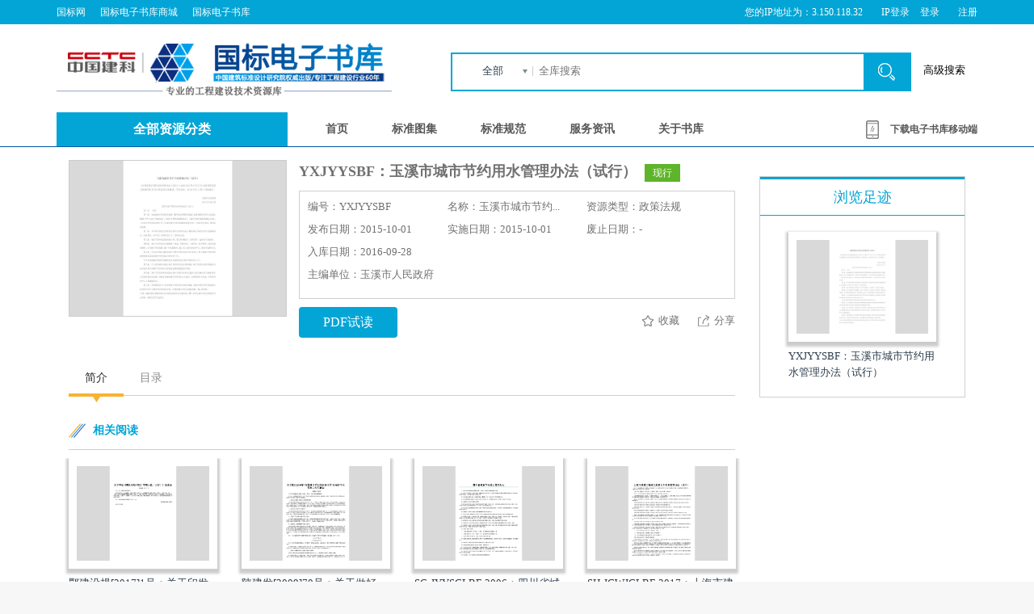

--- FILE ---
content_type: text/html;charset=UTF-8
request_url: https://ebook.chinabuilding.com.cn/zbooklib/book/detail/show?SiteID=1&bookID=61199
body_size: 22424
content:

<!DOCTYPE html>
<html lang="zh-CN">
<head>
	<title>YXJYYSBF：玉溪市城市节约用水管理办法（试行）</title>
	
<link rel="shortcut icon" href="https://ebook.chinabuilding.com.cn//favicon.ico" type="image/x-icon">
<meta charset="utf-8" />
<meta http-equiv="X-UA-Compatible" content="IE=edge">
<meta name="renderer" content="webkit" />
<meta name="viewport" content="width=device-width, initial-scale=1, maximum-scale=1" />
<script>
	var frontAppContext = 'https://ebook.chinabuilding.com.cn/zbooklib/';
	var siteID = "1";
	var siteUrl = "https://ebook.chinabuilding.com.cn/";
</script>

<link rel="stylesheet" href="https://ebook.chinabuilding.com.cn/v3/css/bootstrap.min.css" type="text/css" />
<link rel="stylesheet" href="https://ebook.chinabuilding.com.cn/v3/css/font-awesome.min.css" type="text/css" />
<link rel="stylesheet" href="https://ebook.chinabuilding.com.cn/v3/css/v3-framework.css" type="text/css" />
<link rel="stylesheet" href="https://ebook.chinabuilding.com.cn/v3/css/v3-common.css" type="text/css" />
<link rel="stylesheet" href="https://ebook.chinabuilding.com.cn/v3/css/v3-site.css" type="text/css" />
<link rel="stylesheet" href="https://ebook.chinabuilding.com.cn/v3/css/style.css" type="text/css" />
<link rel="stylesheet" href="https://ebook.chinabuilding.com.cn/v3/css/style-rel.css" type="text/css" />
<!-- HTML5 shim and Respond.js for IE8 support of HTML5 elements and media queries -->
<!-- WARNING: Respond.js doesn't work if you view the page via file:// -->
<!--[if lt IE 9]>
  <script src="https://cdn.bootcss.com/html5shiv/3.7.3/html5shiv.min.js"></script>
  <script src="https://cdn.bootcss.com/respond.js/1.4.2/respond.min.js"></script>
<![endif]-->

<style>
@media (max-width:767px) {
.hidden-xs-headerbranchname {
    overflow: hidden;
    text-overflow: ellipsis;
    white-space: nowrap;
    width: 180px;
    display: inline-block;
}
.hidden-xs-headername {
    overflow: hidden;
    text-overflow: ellipsis;
    white-space: nowrap;
    width: 120px;
    display: inline-block;
}
.other-xs-b {
 float:right
}
#memberbranchname {
    background: url(../../images/top-bg.png) no-repeat left 9px;
}
#headermembername {
    background: url(../../images/top-bg.png) no-repeat left -29px;
}
}
</style>
<script src="https://ebook.chinabuilding.com.cn/js/zcms_require.js" contextpath="https://ebook.chinabuilding.com.cn/zbooklib/"></script>
<script src="https://ebook.chinabuilding.com.cn/js/zcms_common.js"></script>
<script src="https://ebook.chinabuilding.com.cn/v3/js/bootstrap.min.js"></script>
<script>
if(isIE8){

}else{
	importJS('../v3/js/hammer.min.js')
}
</script>
<script src="https://ebook.chinabuilding.com.cn/v3/js/scroll/smoothscroll.js"></script>
<script src="https://ebook.chinabuilding.com.cn/v3/js/v3_common.js"></script>
<script src="https://ebook.chinabuilding.com.cn/v3/js/v3_site.js"></script>
<script type="text/javascript" src="https://ebook.chinabuilding.com.cn/js/jquery.SuperSlide.2.1.js"></script>	
<script>
if(isIE && ieVersion<9 || isIE8){
  importJS('../v3/js/ie/html5shiv.js')
  if(!isIE6 && !isIE7){
    importJS('../v3/js/ie/respond.min.js')
  }
  importJS('../v3/js/ie/excanvas.js')
}
if(/MSIE (6|7)\.0/.test(navigator.userAgent)){
  importCSS('../v3/css/bootstrap-ie6.css')
  importJS('../v3/js/ie/bootstrap-ie6.js')
}
if(inTouch){
  importJS('../v3/js/ie/hammer.min.js')
}
window.jQuery.bootstrapFlag = true;
</script>
 <script type="text/javascript">
 		var preview="false";
 		if(preview!="true"){
   		window.Membered={};
   		window.Membered.info=null;
   		window.Membered.loginSuccess=[];
     	window.Membered.afterLogined=function(f){
     		if(f&&(f instanceof Function)){
     			window.Membered.loginSuccess.push(f);
     		}
     		if(window.Membered.info){
     			for(var i=0;i<window.Membered.loginSuccess.length;i++){
  					window.Membered.loginSuccess[i](window.Membered.info);
     			}
  			}
     		var previewel=$("#readPDFPriv");
     		var elnum=previewel.length;
     		if(elnum>0){
     			var muid=window.Membered.info.UID
     			if(muid==0){
     				if(!Cookie.get("TriedReflush")){
	     				Cookie.set("TriedReflush","1");
		     			window.location=window.location.href;
     				}
     			}
     		}
     	};
  	 	var isLogin=false;
      var ssoLogin=false;
      loadJsonp("https://ebook.chinabuilding.com.cn/sso//online?ContentType=jsonp",function(info){
        ssoLogin=info.Login;
        var ssoname=info.Name;
        var ssoType = info.AccessType
        Server.sendRequest("member/logined",null,function(rep){
          ipAddress = rep.IP;
          if(true){
        	  $("#IpAddress").text("您的IP地址为："+ipAddress)
        	  //内网ip 显示菜单
        	  if (isInPrivateRange(ipAddress)) {
        		  $("#epshow").show();
        	  }
          }
      	  isLogin=rep.IsLogin;
      	  var shopname=rep.UserName;
    		  var sameuser = false;
    		  if(ssoname == shopname){
    			  sameuser=true;
    		  }
    		  if (ssoType == 2) {
    			  sameuser=true;
    		  }
      	  if(isLogin&&ssoLogin&&sameuser){
      			window.Membered.info=rep;
      			window.Membered.afterLogined();
      	  }else if(isLogin){
      		  Cookie.set("TriedIPLogin","");
      		  window.location=frontAppContext+"member/login?Action=logout&Referer="+encodeURIComponent(window.location.href);
      	  }else if(ssoLogin){
      		  window.location=frontAppContext+"member/login?SiteID="+siteID+"&Referer="+encodeURIComponent(window.location.href);
      	  }else{
      		  if(Cookie.get("TriedIPLogin")){
        			//已经尝试过IP登录
  		      	$("#headermemberelogin").show();
  			  		$("#headermemberregist").show();
  			  	$("#headeriplogin").show();
  			  		window.Membered.info={};
        			window.Membered.afterLogined();
      		  }else{
      			  var callback="_callback_"+Date.now();
              	window[callback]=function(data){
                Cookie.set("TriedIPLogin","1");
                if(data.IsLogin){
              		window.Membered.info=data;
        					window.Membered.afterLogined();
                } else {
                	$("#headermemberelogin").show();
    			  			$("#headermemberregist").show();
    			  			$("#headeriplogin").show();
	    						var message=data.Message;
        			  	if(false){
    	    			  	if(message && "机构并发数已达上限！"==message){
    		    			  	alert("机构并发数已达上限，请联系管理员！");
    	    			  	}
        			  	} else {
        			  		if(message && message.startsWith("超过最大登录限制")){
        			  			if (true) {
        			  				loadJsonp("https://ebook.chinabuilding.com.cn/sso//memberConcurrent/log");
        			  			}
    		    			  	alert("机构并发数已达上限，请联系管理员！");
    	    			  	}
        			  	}
        			  	window.Membered.info={};
            			window.Membered.afterLogined();
                }
                window[callback]=null;
              };
              loadJsonp("https://ebook.chinabuilding.com.cn/sso//doLogin?plat=IP&ContentType=jsonp&client_id=18c90d15c753481496b266de0da02698&response_type=code&scope=user_info&redirect_uri=https://ebook.chinabuilding.com.cn/zbooklib/member/login?callback="+callback,function(data){
              	window[callback](data);
              });
      		  }
      	  }
        });
      });
    }else{
    	window.Membered={'afterLogined':function(){}};
    }
	function isInPrivateRange(ip) {
	    // 将IP地址转换为32位数字 
	    function ipToInt(ip) {
	        return ip.split('.').reduce((acc,  octet) => (acc << 8) + parseInt(octet, 10), 0) >>> 0;
	    }
	    const ipInt = ipToInt(ip);
	    // 检查10.0.0.0/8 (10.0.0.0 - 10.255.255.255)
	    if ((ipInt >>> 24) === 10) return true;
	    // 检查172.16.0.0/12 (172.16.0.0 - 172.31.255.255)
	    if ((ipInt >>> 20) === (0xAC1 << 4)) return true;
	    // 检查192.168.0.0/16 (192.168.0.0 - 192.168.255.255)
	    if ((ipInt >>> 16) === 0xC0A8) return true;
	    return false;
	}	
  </script>
  <script type="text/javascript">
    function doiplogin() {
       Cookie.set("TriedIPLogin","");
       var callback="_callback_"+Date.now();
       window[callback]=function(data){
	       Cookie.set("TriedIPLogin","1");
	       if(data.IsLogin){
	     		window.Membered.info=data;
	     		window.Membered.afterLogined();
	       } else {
	    	   $("#headermemberelogin").show();
	 			$("#headermemberregist").show();
	 			$("#headeriplogin").show();
	 			var message=data.Message;
	 		  	if(message){
	     			alert(message);
	    		}
	 		  	window.Membered.info={};
	    		window.Membered.afterLogined();
	       }
	       window[callback]=null;
      };
      loadJsonp("https://ebook.chinabuilding.com.cn/sso//doLogin?plat=IP&ContentType=jsonp&client_id=18c90d15c753481496b266de0da02698&response_type=code&scope=user_info&redirect_uri=https://ebook.chinabuilding.com.cn/zbooklib/member/login?callback="+callback,function(data){
     	  window[callback](data);
      });
    }
    function dologin(){
    	var reffer = window.location.href;
    	if(false){
    		window.location = "https://ebook.chinabuilding.com.cn/zbooklib/branchUser/login?SiteID=" + siteID + "&Referer=" + encodeURIComponent(reffer);
    	} else {
    	    window.location="https://ebook.chinabuilding.com.cn/zbooklib/member/login?SiteID=&Referer=" + encodeURIComponent(reffer);
    	}
    }
    function logout(reffer){
      //未登录
      if(!isLogin){
        return;
      }
      if(!reffer){
        reffer=window.location.href;
      }
      Cookie.set("TriedIPLogin","");
      Cookie.set("TriedCheckMobile","");
      Cookie.set("TriedCheckMobile","",10,"/");
      Cookie.remove("TriedCheckMobile");
      Cookie.remove("TriedCheckMobile","/");
      var loginout="https://ebook.chinabuilding.com.cn/zbooklib/member/login?SiteID=" + siteID + "&Action=logout&Referer="+encodeURIComponent(reffer);
      window.location="https://ebook.chinabuilding.com.cn/sso/ssoLogout?AppID=1&Referer="+encodeURIComponent(loginout);
    }
    function regist(reffer){
      if(!reffer){
        reffer=window.location.href;
      }
      window.location="https://ebook.chinabuilding.com.cn/sso/regist?AppID=1&Referer="+encodeURIComponent(reffer);
    }
    function loginswitch(reffer){
      if(!reffer){
        reffer=window.location.href;
      }
      Cookie.set("TriedIPLogin","");
      if(false){
    	  var loginurl = "https://ebook.chinabuilding.com.cn/zbooklib/branchUser/login?SiteID=" + siteID + "&Referer=" + encodeURIComponent(reffer);
      }else{
    	  var loginurl = "https://ebook.chinabuilding.com.cn/zbooklib/member/login?SiteID=1&Referer="+encodeURIComponent(reffer);
    	  loginurl = "https://ebook.chinabuilding.com.cn/sso/ssoLogout?AppID=1&Referer="+encodeURIComponent(loginurl);
      }
      window.location = loginurl;
    }
    function check(form) {
       if(form.SearchKey.value=='') {
           form.SearchKey.focus();
           return false;
       }
       showdiv();
       return true;
    }
    //刷新sso登录票据，保持sso登录状态
    $(function(){
    	var reflushticket=function(){
    		setTimeout(function(){
    				if(!Membered||!Membered.info||!Membered.info.IsLogin){
    					return;
    				}
      			loadJsonp("https://ebook.chinabuilding.com.cn/sso//online?time="+Date.now()+"&ContentType=jsonp",function(data){
      				if(data.Login){
        				reflushticket();
        			}else{
        				window.location=frontAppContext+"member/login?Action=logout&Referer="+encodeURIComponent(window.location.href);
        			}
          	});
    		},10*60*1000);
    	};
    	var bid = ''//定制机构不刷新ticket
    	var configBranchIDs = '7521'
    	var refFlag = false
    	if (configBranchIDs != '' && bid != '') {
    		var ids = configBranchIDs.split(",")
            var result= $.inArray(bid, ids);
            if (result >= 0) {
                refFlag = true
            }
    	}
    	if (!refFlag) {
    		reflushticket();
    	}
    });
    
    $(function(){
    	if(false){
	    	var refreshBranchSession=function(){
	    		setTimeout(function(){
	    			loadJsonp(frontAppContext + "maintainLogin?time="+Date.now()+"&ContentType=jsonp",function(data){});
	    			refreshBranchSession();
				},30*1000);
	    	}
	    	refreshBranchSession();
    	}
    });
    	
  </script> 
  <script src="https://ebook.chinabuilding.com.cn/js/spin.min.js"></script>
<style>
	#bsWXBox{height:257px!important;}
	#bsBox{height:419px!important;}
	.bsTop{width:auto!important;}
	#bsMorePanel{width:auto!important;}
	.bFind-wrapper-top{height:25px!important;}
	.col-md-8 h4 .active{display: inline-block;width:44px;text-align:center;height:22px;line-height:22px;display:inline-block;margin-left:10px;font-size:12px; color:#fff;background-color:#5eb42a;}
	.col-md-8 h4 .unenforced{display: inline-block;padding:0px 10px;height:22px;line-height:22px;margin-left:10px;font-size:12px; color:#fff;background-color:#f4a417;}
	.col-md-8 h4 .abolish{display: inline-block;padding:0px 10px;height:22px;line-height:22px;margin-left:10px;font-size:12px; color:#fff;background-color:#f55956;}
	.page-bar-1{margin:0;}
	.page-bar-1 a{display:inline-block;margin:50px 2px;}
	#success span{
		 background: url(https://ebook.chinabuilding.com.cn/images/ico-dui.png) no-repeat left ;
		 font-size: 15px;
    	 padding:10px 0 10px 60px;    	
    	 line-height: 22px;
    	 margin-left: 26px;
    	 display: inline-block;
    	 background-size:41px;
	}
	
	.relateReadCon2 .slide .p-sm {
  border-left: 2.5px solid #e3dfdf !important; /* 默认设置左边框 */
  border-right: 2.5px solid #e3dfdf !important; /* 默认设置右边框 */
}
 
 
/* 添加左边框*/
.relateReadCon2 .slide:first-child .p-sm {
  border-left: 3px solid #e3dfdf !important;
}
 
/* 添加右边框*/
.relateReadCon2 .slide:last-child .p-sm {
  border-right:3px solid #e3dfdf !important;
}
	
	.relateReadCon3 .slide:not(:first-child) .p-sm{
		#border-left-width: 0px !important;
    	#border-right: 1px solid #e3dfdf !important;
	}
	
	
	
	#fail span{
		background: url(https://ebook.chinabuilding.com.cn/images/tips.png) no-repeat left ;
		 font-size: 15px;
    	 padding:10px 0 20px 58px;
    	 line-height: 22px;
    	 display: inline-block;
    	 background-size:41px;
	}
	.comment-con {
    	color: #2e3e4e;
    	margin: 10px 0;
    }
    .p-r-sm {
       color:#cccccc;
    }
	.but-group a.no-res-btn{    background: #CCC;}
	
	.related-reading a span.help_arrow {
    background: url(https://ebook.chinabuilding.com.cn/images/search-arrow2.png) no-repeat left top;
    width: 13px;
    height: 13px;
    display: inline-block;
    float: left;
    margin: 1px 4px 0 0;
}

.relateReadCon2 .slick-prev,.relateReadCon2 .slick-next{text-indent:-9999px;position:absolute;bottom:-13px;z-index:99;border:none;background:url(https://ebook.chinabuilding.com.cn/images/imgArrows.png) no-repeat left top;width:11px;height:19px;}
.relateReadCon2 .slick-prev,.relateReadCon2 .slick-next{bottom:-15px;}
.newBook .slick-prev,.recommend .slick-prev,.relateReadCon2 .slick-prev{left:45%;}
.relateReadCon2 .slick-prev{left:38%;}
.newBook .slick-next,.recommend .slick-next,.relateReadCon2 .slick-next{background-position:left -24px;right:45%;}
.relateReadCon2 .slick-next{right:38%;}
.relateReadCon2{margin-bottom:20px;}
.relateReadCon2 dl{margin:0px;}
.relateReadCon2 .slick-dots{height:6px;margin:10px 0 0;}
.newBook .slick-dots li,.recommend .slick-dots li,.relateReadCon2 .slick-dots li{width:6px;height:6px;background:url(https://ebook.chinabuilding.com.cn/images/imgArrows.png) no-repeat left -60px; }
.newBook .slick-dots li a,.recommend .slick-dots li a,.relateReadCon2 .slick-dots li a{text-indent:-9999px;display:inline-block;}
.newBook .slick-dots li.slick-active,.recommend .slick-dots li.slick-active,.relateReadCon2 .slick-dots li.slick-active{background:url(https://ebook.chinabuilding.com.cn/images/imgArrows.png) no-repeat left -49px;}

.relateReadCon3 .slick-prev,.relateReadCon3 .slick-next{text-indent:-9999px;position:absolute;bottom:-13px;z-index:99;border:none;background:url(https://ebook.chinabuilding.com.cn/images/imgArrows.png) no-repeat left top;width:11px;height:19px;}
.relateReadCon3 .slick-prev,.relateReadCon3 .slick-next{bottom:-15px;}
.newBook .slick-prev,.recommend .slick-prev,.relateReadCon3 .slick-prev{left:45%;}
.relateReadCon3 .slick-prev{left:38%;}
.newBook .slick-next,.recommend .slick-next,.relateReadCon3 .slick-next{background-position:left -24px;right:45%;}
.relateReadCon3 .slick-next{right:38%;}
.relateReadCon3{margin-bottom:20px;}
.relateReadCon3 dl{margin:0px;}
.relateReadCon3 .slick-dots{height:6px;margin:10px 0 0;}
.newBook .slick-dots li,.recommend .slick-dots li,.relateReadCon3 .slick-dots li{width:6px;height:6px;background:url(https://ebook.chinabuilding.com.cn/images/imgArrows.png) no-repeat left -60px; }
.newBook .slick-dots li a,.recommend .slick-dots li a,.relateReadCon3 .slick-dots li a{text-indent:-9999px;display:inline-block;}
.newBook .slick-dots li.slick-active,.recommend .slick-dots li.slick-active,.relateReadCon3 .slick-dots li.slick-active{background:url(https://ebook.chinabuilding.com.cn/images/imgArrows.png) no-repeat left -49px;}
</style>
</head>
<body>
  
  
    
	<!--- 移动端导航菜单 --->
	<!-- 头部 -->
    <div class="head">
    	<div class="dead_top">
            <div class="container">
                <div class="row">
	                <div class="col-md-4 hidden-xs">
                  	
	                	<a target="_blank" href="http://www.chinabuilding.com.cn/">国标网</a>
	                	&nbsp;&nbsp;&nbsp;&nbsp;
	                	<a target="_blank" href="https://shop.chinabuilding.com.cn">国标电子书库商城</a>
	                	&nbsp;&nbsp;&nbsp;&nbsp;
	                	<a target="_blank" href="https://ebook.chinabuilding.com.cn/zbooklib/index?SiteID=1&IsSiteUrl=Y">国标电子书库</a>
                    
	                </div>
	                <div class="col-md-8 text-right rightSpace">
	                     <span class="hidden-xs" style="margin-right: 10px;" id="IpAddress"></span>
                    	 <a href="javascript:void(0)"  class="p-r-md hidden-xs-headerbranchname" style="display:none;" id="memberbranchname">
                    	 </a>
                    	 <a href="javascript:void(0)"  class="p-l-sm p-r-sm hidden-xs-headername" style="display:none;" id="headermembername">
	                     </a>
		                 <a href="javascript:void(0)"  class="p-r-md hidden-xs-headerbranchname" style="display:none;"  id="memberbranchname">
                    	 </a>
                    	 <a href="javascript:logout()" style="display:none;" class="p-l-sm other-xs-b" id="headermemberelogout">[退出]</a>
                      	 <a href="javascript:doiplogin()" style="display:none;" class="p-l-sm" id="headeriplogin">IP登录</a>
		                <a href="javascript:dologin()" style="display:none;" class="p-l-sm other-xs-b" id="headermemberelogin">登录</a>
                    	<a href="javascript:regist()" style="display:none;" class="p-l-md other-xs-b" id="headermemberregist">注册</a>
	                </div>
                </div>
                <script type="text/javascript">
                var isMirror='N'
				window.Membered.afterLogined(function(member){
				    if(member.IsLogin){
						if(member.UID>0){
							$("#headermembername").text(member.UserName);
							if(member.IsBranchAdmin=="true"){
								$("#headermembername").attr("href",frontAppContext+"enterprise/index?SiteID="+siteID).show();
							}else{
								if(isMirror||isMirror=='Y'){
									$("#headermembername").attr("href",frontAppContext+"memberManager/favoriteManager?SiteID="+siteID).show();
								}else{
									$("#headermembername").attr("href",frontAppContext+"personallyBooklib/view?SiteID="+siteID).show();
								}
							}
							if(member.BID>0){
								$("#memberbranchname").text(member.BranchName).attr("href",frontAppContext+"enterprise/bookSublibIndex?SiteID="+siteID).show();
							}else{
								$("#memberbranchname").hide();
							}
							$("#headermemberregist").hide();
							$("#headermemberelogout").text("[退出]").attr("href","javascript:logout();");
							$("#headermemberelogout").show();
							if(isMirror && isMirror=='Y'){
							}else{
								if(Cookie.get("TriedCheckMobile")){
								} else {
									Cookie.set("TriedCheckMobile","1",12*60*60*1000,"/");
									Cookie.set("TriedCheckMobile","1");
									Server.sendRequest("member/mobilerelainfo",null,function(rep){
										var r = rep.BindMobile;
										if(r || member.UserName.endWith('_wx')|| member.UserName.startWith('7507_')){
										} else {
											var diag = new Dialog();
											diag.width = 370;
											diag.height = 100;
											diag.title = "提示";
											diag.url = "https://ebook.chinabuilding.com.cn/zbooklib/CheckMobileMSGDialog?SiteID=1";
											diag.show();
										}
									});
								}
							}
							$("#headeriplogin").hide();
						}else{
							$("#memberbranchname").text(member.UserName).attr("href",frontAppContext+"enterprise/bookSublibIndex?SiteID="+siteID).show();
							$("#headermemberelogin").attr("href","javascript:loginswitch();").show();
							$("#headermemberregist").show();
							if(member.BID>0){
								$("#headeriplogin").hide();
							} else {
								$("#headeriplogin").show();
							}
						}
					}
				});
                </script>
            </div>
        </div>
        <div class="container hidden-xs ">
        	<div class="row p-t-md p-b-md">
            	<div class="col-md-5"><a href="https://ebook.chinabuilding.com.cn/zbooklib/index?SiteID=1&IsSiteUrl=Y"><img src="https://ebook.chinabuilding.com.cn/images/logo.png" class="img-responsive" style="height: 69px;" /></a></div>
                <div class="col-md-6 cancelRig">
                    <div class="search-query clear m-t">
                    	<form action="https://ebook.chinabuilding.com.cn/zbooklib/search" onsubmit="return check(this);">
                    		<div id="secondpane" class="menu_list">
	                        	<div style="">
	                                <span class="menu_head" id="parSelected"><a href="javascript:void(0);" _value="">全部</a></span>
	                                <ul class="menu_body list-unstyled"  id ="search_sub" style="display:none;">
	                                	<li><a href="javascript:void(0);" _value="">全部</a></li>
	                                    <li><a href="javascript:void(0);" _value="Bookcode">编号</a></li>
	                                    <li><a href="javascript:void(0);" _value="Title">名称</a></li>
	                                    <li><a href="javascript:void(0);" _value="AbstractCH">简介</a></li>
	                                    <li><a href="javascript:void(0);" _value="KeyWord">关键词</a></li>
	                                    <li><a href="javascript:void(0);" _value="AandatoryProvision">强制性条文</a></li>
	                                    <li><a href="javascript:void(0);" _value="Directory">目录</a></li>
	                                </ul>
	                            </div>
                        	</div>
	                        <input id="search-text" class="search-text pull-left" type="text" name="SearchKey"  placeholder="全库搜索" value=""/>
	                        <input type="hidden" name="SiteID" value="1"/>
	                        <input type="hidden" name="contentType" value="book"/>
	                        <input type="hidden" value="" name="fieldType" id="head-field" />
	                        <input class="search-submit pull-right" type="submit" />
	                    </form>  
                    </div>
                </div>
                <div class="col-md-1 advanceLink text-left"><a href="https://ebook.chinabuilding.com.cn/zbooklib/advsearch?SiteID=1">高级搜索</a></div>
            </div>
        </div>
        <div class="nav hidden-xs ">
        	<div class="container">
                <ul class="list-unstyled">
                    <li class="allClassical showMenu">
                    	<a href="https://ebook.chinabuilding.com.cn/zbooklib/sublibBook/resultlist?SiteID=1">全部资源分类</a>
                    </li>
                    <li class="m-l-md"><a href="https://ebook.chinabuilding.com.cn/zbooklib/index?SiteID=1&IsSiteUrl=Y">首页</a></li>
                    <li innercode="0029" ><a href="https://ebook.chinabuilding.com.cn/zbooklib/sublibBook/resultlist?SiteID=1&sublibID=2118">标准图集</a></li>
                    <li innercode="0030"><a href="https://ebook.chinabuilding.com.cn/zbooklib/sublibBook/resultlist?SiteID=1&sublibID=2246">标准规范</a></li>
                    <!-- 服务资讯 -->
                    
                      <li innercode="000027"><a href="https://ebook.chinabuilding.com.cn/fwzx/">服务资讯</a></li>
                    
                    	<!-- 关于书库 -->
                    
                       <li innercode="000028"><a  href="https://ebook.chinabuilding.com.cn/gysk/">关于书库</a></li>
						        
						        <li id="epshow" style="display:none">
                      <a target="_blank" href="https://ep.chinabuilding.com.cn/">标准化数字平台</a>
                    </li>
					<li class="mobile-download top-menu hidden-md hidden-sm">
                		<a href="https://shop.chinabuilding.com.cn/xzdzskydd/"  target="_blank" >下载电子书库移动端</a>
                	</li> 
                </ul>
            </div>
    	</div>
    </div>

	<!-- 移动端头部 -->
    <div class="visible-xs  head_xs">
        <div class="head_xs">
            <div class="logo_xs clearfix">
                <div class="col-xs-7"><a class="logo" href="https://ebook.chinabuilding.com.cn/zbooklib/index?SiteID=1&IsSiteUrl=Y"><img src="https://ebook.chinabuilding.com.cn/images/logo.png" onClick="toggleSidebar(this);" class="img-responsive v-middle" alt=""></a></div>
                <div class="col-xs-5"><a class="btn_xs pull-right" onClick="$('#catalogNav').toggleClass('hidden')" href="#;"></a><span class="soBtn open"></span></div>
            </div>
            <div class="col-md-12">
                <div class="search-query clear m-t">
                    <form action="https://ebook.chinabuilding.com.cn/zbooklib/search" onsubmit="return check(this);">
                        <input class="search-text pull-left" placeholder="请输入关键词" value="" type="text" name="SearchKey"/>
                        <input type="hidden" name="SiteID" value="1"/>
                        <input type="hidden" name="contentType" value="book"/>
                        <input class="search-submit pull-right" type="submit" />
                    </form>  
                </div>
            </div>
            <div class="hidden catalogNav clearfix" id="catalogNav">
              <ul class="list-unstyled catalogNav_list col-xs-12">
                    <li><a href="https://ebook.chinabuilding.com.cn/zbooklib/index?SiteID=1&IsSiteUrl=Y">首页</a></li>
                    <li innercode="0029" ><a href="https://ebook.chinabuilding.com.cn/zbooklib/sublibBook/resultlist?SiteID=1&sublibID=2118">标准图集</a></li>
                    <li innercode="0030"><a href="https://ebook.chinabuilding.com.cn/zbooklib/sublibBook/resultlist?SiteID=1&sublibID=2246">标准规范</a></li>
                    <!-- 服务资讯 -->
                    
                      <li innercode="000027"><a target="_blank" href="https://ebook.chinabuilding.com.cn/fwzx/">服务资讯</a></li>
                    
                    	<!-- 关于书库 -->
                    
                       <li innercode="000028"><a target="_blank" href="https://ebook.chinabuilding.com.cn/gysk/">关于书库</a></li>
						        
						        <li id="epshow" style="display:none">
                      <a target="_blank" href="https://ep.chinabuilding.com.cn/">标准化数字平台</a>
                    </li>
					<li>
                		<a href="https://shop.chinabuilding.com.cn/xzdzskydd/"  target="_blank" >下载电子书库移动端</a>
                	</li> 
                </ul>
            </div>
        </div>
    </div>
  <script>
  
  	  $("#search-text").focus(function(){
	    $("#search-text").attr("placeholder","");
	  });
	  $("#search-text").blur(function(){
	    $("#search-text").attr("placeholder","全库搜索");
	  });
  
  	$(function(){	
  		var hlinnercode=$("#HighLightInnerCode").val();
  		$(".nav>.container>ul>li:gt(0)").each(function(){
  			var innercode=$(this).attr("innercode");
  			if(innercode&&hlinnercode&&hlinnercode.startsWith(innercode)){
  				$(this).addClass("on");
  				return false;
  			}
  		});
  		
  		$("#search_sub").delegate("a","click",function(){
    		$("#head-field").val($(this).attr("_value"));
    	});
  		var value=$("#head-field").val();
  		if(value){
  			$("#parSelected").text($("#search_sub a[_value='"+value+"']").text());
  		}
  	});
  </script>
  <!-- 搜索遮罩层 s-->
  <style>
			#bg {
				display: none;
				position: fixed;
				top: 0;
				left: 0;
				bottom: 0;
				right: 0;
				background-color: black;
				z-index: 1001;
				-moz-opacity: 0.6;
				opacity: .60;
				filter: alpha(opacity=60);
			}
			#show {
				display: none;
				position: absolute;
				top: 20%;
				left: 22%;
				width: 53%;
				height: 49%;
				padding: 8px;
				z-index: 1002;
			}
			.rotate{
				position: absolute;
				left: 50%;
				top: 10%;
				z-index: 1003;
			}
			.rotate p{
				color: #12b7f5;
				font-size: 16px;
				margin-top: 50px;
				margin-left: -32px;
				font-weight: bold;
			}
		</style>
  
		<div id="bg"></div>
		<div id="show" >
				<div id="foo" class="rotate" >
					<p class="">正在搜索...</p>
				</div>
		</div>
			
			<script>
			$(function() {
	        	var opts = {
	        		lines: 13, // 要绘制的行数 
	        		length: 0, // 每一行的长度 
	        		width: 10, // 线厚度
	        		radius: 30, // 内圆的半径 
	        		corners: 1, // Corner roundness (0..1)
	        		rotate: 0, // 旋转偏移量
	        		color: '#02a5d6', // #rgb or #rrggbb 颜色
	        		speed: 1, // 每秒轮
	        		trail: 60, // 余辉百分比 
	        		shadow: false, // 是否要渲染一个阴影
	        		hwaccel: false, // 是否使用硬件加速 
	        		className: 'spinner', // 要分配给转轴器的css类
	        		zIndex: 2e9, // z指数（默认为20000000000） 
	        		top: 'auto', // 在px中相对于父母的顶部位置
	        		left: 'auto' // 在px中相对于父本的左位置
	        	};
	        	var target = document.getElementById('foo');
	        	var spinner = new Spinner(opts).spin(target);
	        })
			
			// 遮罩
			function showdiv() {
	            document.getElementById("bg").style.display ="block";
	            document.getElementById("show").style.display ="block";
				// 阻止页面body滚动
	            $('body').css("overflow", "hidden")
	        }
			</script>
			
<!-- 搜索遮罩层 e-->

	
  
    <div class="main">
    	<div class="crumbs">
            <div class="container clearfix">
                <div class="col-md-12 hidden-xs hidden-sm">
      	
                               
                </div>
            </div>  
        </div>
    	<div class="container clearfix marginTop15 m-b-lg">
            <div class="clearfix">
                <!-- 左侧 -->
                <div class="col-md-9">
                    <!-- 图书信息start -->
                    <div class="book-Info">
                        <div class="row">
                            <div class="col-md-4 p-r-none text-center bookImg">
                            	<input id="imgUrl" type="hidden" value="https://ebook.chinabuilding.com.cn/html/uploads/images/2016-09/2016092811155347875_s.jpg">
                            	 
                                    	 <a  href="https://ebook.chinabuilding.com.cn/zbooklib/bookpdf/probation?SiteID=1&bookID=61199" target="_blank" > <img src="https://ebook.chinabuilding.com.cn/html/uploads/images/2016-09/2016092811155347875_s.jpg" id="bookImage" alt="暂无图片" onerror="src='https://ebook.chinabuilding.com.cn/images/book_default.png'" style="max-height:192px;min-height:192px;"/></a>
                                 
                                 
                            </div>
                            <input type="hidden" value="0" id="memberIdFlag" />
                            <input type="hidden" value="61199" id="bookDetailId"/>
                       <div class="col-md-8 ">
                                <h4 class="detailTit">
                                <!-- <a href="${FrontAppContext}book/detail/show?SiteID=${site.ID}&bookID=${bookDetail.id}" id="bookDetailTitle">${bookDetail.BookCode}：${bookDetail.Title}<span class="${Data.Abolish=='1'?'unenforced':Data.Abolish=='2'?'active':Data.Abolish=='3'?'abolish':active}">${bookDetail.AbolishName}</span></a> -->
                              <span id="bookDetailTitle" class="font-bold">YXJYYSBF：玉溪市城市节约用水管理办法（试行）</span><span id="bookUnit" class="active">现行</span>
                                </h4>
                               <div class="bookDet bookDet_sub b-a p-sm clearfix">
                                        <div class="col-md-4 hidden-sm hidden-xs">编号：<span  title="YXJYYSBF" >YXJYYSBF</span></div>
                                        <div class="col-md-4 hidden-sm hidden-xs">名称：<span title="玉溪市城市节约用水管理办法（试行）" >玉溪市城市节约...</span></div>
                                        <div class="col-md-4">资源类型：政策法规</div>
                                        <div class="col-md-4">发布日期：2015-10-01</div>
                                        <div class="col-md-4">实施日期：2015-10-01</div>
                                        <div class="col-md-4">废止日期：-</div>
                                        <div class="col-md-4">入库日期：2016-09-28</div>
                                        
                                    	<input   id="bookTitle" value="玉溪市城市节约用水管理办法（试行）" type="hidden" bookurl="" >
                                        
                                        <!-- <p>标准类型：${bookDetail.StandardBookType}</p> -->
                                        <div class="col-md-12">主编单位：玉溪市人民政府</div>
                                       
                                </div>      
                                <div class="m-t-sm but-group">
                                    <div class="pull-left">
                                    
                                    	
                                    	 <a class="read-default" id="readPDFPriv"  href="https://ebook.chinabuilding.com.cn/zbooklib/bookpdf/probation?SiteID=1&bookID=61199" target="_blank" >PDF试读</a>
                                    	
                                    	
                                    	
                                    
                                    
                                    
                                    </div>
                                    <div class="pull-right" >
                                       
										<span class="collection-btn" id="detailCollection-btn" name="61199">收藏</span>
                                     <!--  <span  class="share-btn m-l-md"  id="shareSpan-btn" >分享</span> -->
                                      <!-- <div id="shareDiv" style="display:none;position:absolute;width:160px;right:0;" >
 								       <div class="bshare-custom" >
		 								         <a title="分享到QQ空间" class="bshare-qzone"></a>
		 								         <a title="分享到新浪微博" class="bshare-sinaminiblog"></a>
		 								         <a title="分享到人人网" class="bshare-renren"></a>
		 								    	 <a title="分享到腾讯微博" class="bshare-qqmb"></a>
		 								   		 <a title="分享到网易微博" class="bshare-neteasemb"></a>
		 								   		 <a title="更多平台" class="bshare-more bshare-more-icon more-style-addthis"></a>
		 								    <span class="BSHARE_COUNT bshare-share-count">0</span>
		 								  	  </div>
		                            	</div> -->
		                            	
										<span class="share-btn m-l-md " id="shareSpan-btn">分享</span>
                                        <div id="shareDiv" class="fire_share">
 								        	<div class="bshare-custom" >
		 								        <ul class="list-unstyled">
									        		<li><a href="javascript:void(0);" onclick="goShareDetail(this,'qfriends')" class="b-btn-4 b1" ><img src="https://ebook.chinabuilding.com.cn/images/qzone.png">&nbsp;&nbsp;QQ好友</a></li>
									        		<li><a href="javascript:void(0);" onclick="goShareDetail(this,'tsina')" class="b-btn-4 " ><img src="https://ebook.chinabuilding.com.cn/images/tsina.png">&nbsp;&nbsp;新浪微博</a></li>
									        		<li class="wx-share"><a href="javascript:void(0);" class="b-btn-4 " ><img src="https://ebook.chinabuilding.com.cn/images/weixin.png">&nbsp;&nbsp;微信扫一扫</a></li>
									        		
									        	</ul>									        	
												<div class="wx-code">
													<div  id="__QRCode1769397072672" class="z-qrcode"></div><script type="text/javascript"  src="https://ebook.chinabuilding.com.cn/zbooklib/framework/components/qrcode.js"></script><script type="text/javascript"> QRCode.show(document.getElementById('__QRCode1769397072672'),110,window.location.href+'#_z_s=Qrcode')</script>												
												</div> 
		 									</div>
		                            	</div>
                                        <div class="buyer-tips hidden">
                                        	<i></i>
                                        	<div class="buyer-tipsCon">点击可向企业管理员发送书籍采购申请</div>
                                        </div>
                                   </div>
                                    </div>    
                                </div>
                        </div>
                    </div>
                    <!-- 图书信息end -->
                    <!--简介、目录...start-->
                    <div class="info-carousel m-t-md">
                        <div class="hd">
                            <div class="hdCon">
                                <ul class="list-unstyled clear">
                                    <li class="on">简介</li>                                    
                                    <li>目录</li> 
                                    <li style="display: none;">强制性条文</li>
                                    <li id="zjjd" style="display: none;">专家解读</li>
                                    <li style="display: none;">产品信息</li>
                                    <li style="display: none;">变更信息</li>
                                </ul>
                            </div>
                        </div>
                        <div class="bd">
                            <div class="m-t-md font14" style="text-indent:28px;">
                            		
                            </div>
                            <div class="m-t-md font14">
                            	<div class="clearfix">
                            	
                            		
                            	
                            	</div>
                            </div>
                            <div class="m-t-md font14">
                               	 
                            </div>
                            <div class="m-t-md font14">
	                            
	                            <ul class="expertList list-unstyled">
	                            	
									
								</ul>
								
                            </div>
                            <div class="m-t-md font14" id="productinfo" style="text-indent:28px;">
                            		
                            </div>
                            <div class="m-t-md font14" id="releaseinfo" style="text-indent:28px;">
                            		
                            </div>
                        </div>
                    </div>
                    <!--简介、目录...end-->
                    <!-- 参编单位start -->
                     
                     
                    
                    <!-- 参编单位end -->
                    <!-- 相关产品start -->
                     
                     
                    
                    <!-- 相关产品end -->
                     <!-- 相关案例start -->
                     
                     
                    
                    <!-- 相关案例end -->
                    <!-- 相关阅读start -->
                    <div class="related-reading">
                        <h3 class="con-tit b-b">相关阅读</h3>
                        
                            
                        	  <div class="row relateReadCon">
                               
                                 <div class="slide col-md-3 col-sm-6 col-sx-12 text-center">
	                                 <dl>
	                                    <dt class="p-sm"><a href="https://ebook.chinabuilding.com.cn/zbooklib/book/detail/show?bookID=78510&SiteID=1"><img src="https://ebook.chinabuilding.com.cn//upload/resources/pdfextend/20170925/134721195/SZFL-2015-8.jpg" onerror="this.src='https://ebook.chinabuilding.com.cn/images/bookC3.png'" class="center-block"/></a></dt>
	                                    <dd>
	                                    	<a href="https://ebook.chinabuilding.com.cn/zbooklib/book/detail/show?bookID=78510&SiteID=1"
	                                    		title="河北省城镇供水用水管理办法" >
	                                    		省政府令[2015]第8号：河北省城镇供水用水管理办法
	                                    	</a>
	                                    </dd>
	                                 </dl>
                                 </div>
                                 <div class="slide col-md-3 col-sm-6 col-sx-12 text-center">
	                                 <dl>
	                                    <dt class="p-sm"><a href="https://ebook.chinabuilding.com.cn/zbooklib/book/detail/show?bookID=78527&SiteID=1"><img src="https://ebook.chinabuilding.com.cn//upload/resources/pdfextend/20170922/132501524/EJSG-2017-1.jpg" onerror="this.src='https://ebook.chinabuilding.com.cn/images/bookC3.png'" class="center-block"/></a></dt>
	                                    <dd>
	                                    	<a href="https://ebook.chinabuilding.com.cn/zbooklib/book/detail/show?bookID=78527&SiteID=1"
	                                    		title="关于印发《湖北省城市设计管理办法（试行）》的通知" >
	                                    		鄂建设规[2017]1号：关于印发《湖北省城市设计管理...
	                                    	</a>
	                                    </dd>
	                                 </dl>
                                 </div>
                                 <div class="slide col-md-3 col-sm-6 col-sx-12 text-center">
	                                 <dl>
	                                    <dt class="p-sm"><a href="https://ebook.chinabuilding.com.cn/zbooklib/book/detail/show?bookID=80012&SiteID=1"><img src="https://ebook.chinabuilding.com.cn//upload/resources/pdfextend/20170922/161859903/SJF-2009-70.jpg" onerror="this.src='https://ebook.chinabuilding.com.cn/images/bookC3.png'" class="center-block"/></a></dt>
	                                    <dd>
	                                    	<a href="https://ebook.chinabuilding.com.cn/zbooklib/book/detail/show?bookID=80012&SiteID=1"
	                                    		title="关于做好2009年“全国城市节约用水宣传周”及城市节水管理工作的通知" >
	                                    		陕建发[2009]70号：关于做好2009年“全国城市节约用...
	                                    	</a>
	                                    </dd>
	                                 </dl>
                                 </div>
                                 <div class="slide col-md-3 col-sm-6 col-sx-12 text-center">
	                                 <dl>
	                                    <dt class="p-sm"><a href="https://ebook.chinabuilding.com.cn/zbooklib/book/detail/show?bookID=95658&SiteID=1"><img src="https://ebook.chinabuilding.com.cn//upload/resources/pdfextend/20171012/164203115/SC-JYYSGLBF-2006.jpg" onerror="this.src='https://ebook.chinabuilding.com.cn/images/bookC3.png'" class="center-block"/></a></dt>
	                                    <dd>
	                                    	<a href="https://ebook.chinabuilding.com.cn/zbooklib/book/detail/show?bookID=95658&SiteID=1"
	                                    		title="四川省城市节约用水管理办法" >
	                                    		SC-JYYSGLBF-2006：四川省城市节约用水管理办法
	                                    	</a>
	                                    </dd>
	                                 </dl>
                                 </div>
                                 <div class="slide col-md-3 col-sm-6 col-sx-12 text-center">
	                                 <dl>
	                                    <dt class="p-sm"><a href="https://ebook.chinabuilding.com.cn/zbooklib/book/detail/show?bookID=96417&SiteID=1"><img src="https://ebook.chinabuilding.com.cn//upload/resources/pdfextend/20171013/094720044/SH-JGWJGLBF-2017.jpg" onerror="this.src='https://ebook.chinabuilding.com.cn/images/bookC3.png'" class="center-block"/></a></dt>
	                                    <dd>
	                                    	<a href="https://ebook.chinabuilding.com.cn/zbooklib/book/detail/show?bookID=96417&SiteID=1"
	                                    		title="上海市建设工程竣工结算文件备案管理办法（试行）" >
	                                    		SH-JGWJGLBF-2017：上海市建设工程竣工结算文件备案...
	                                    	</a>
	                                    </dd>
	                                 </dl>
                                 </div>
                                 <div class="slide col-md-3 col-sm-6 col-sx-12 text-center">
	                                 <dl>
	                                    <dt class="p-sm"><a href="https://ebook.chinabuilding.com.cn/zbooklib/book/detail/show?bookID=116210&SiteID=1"><img src="https://ebook.chinabuilding.com.cn//upload/resources/pdfextend/20191212/100926131/JBCH-2018-2017.jpg" onerror="this.src='https://ebook.chinabuilding.com.cn/images/bookC3.png'" class="center-block"/></a></dt>
	                                    <dd>
	                                    	<a href="https://ebook.chinabuilding.com.cn/zbooklib/book/detail/show?bookID=116210&SiteID=1"
	                                    		title="安徽省住房城乡建设厅关于做好2018年全省城市节约用水宣传周工作的通知" >
	                                    		建办城函[2018]2017号：安徽省住房城乡建设厅关于做...
	                                    	</a>
	                                    </dd>
	                                 </dl>
                                 </div>
                                 <div class="slide col-md-3 col-sm-6 col-sx-12 text-center">
	                                 <dl>
	                                    <dt class="p-sm"><a href="https://ebook.chinabuilding.com.cn/zbooklib/book/detail/show?bookID=117700&SiteID=1"><img src="https://ebook.chinabuilding.com.cn//upload/resources/pdfextend/20191226/113004535/LNSRMZFL-322-2018.jpg" onerror="this.src='https://ebook.chinabuilding.com.cn/images/bookC3.png'" class="center-block"/></a></dt>
	                                    <dd>
	                                    	<a href="https://ebook.chinabuilding.com.cn/zbooklib/book/detail/show?bookID=117700&SiteID=1"
	                                    		title="辽宁省城市供水用水管理办法" >
	                                    		辽宁省人民政府令第322号：辽宁省城市供水用水管理...
	                                    	</a>
	                                    </dd>
	                                 </dl>
                                 </div>
                                 <div class="slide col-md-3 col-sm-6 col-sx-12 text-center">
	                                 <dl>
	                                    <dt class="p-sm"><a href="https://ebook.chinabuilding.com.cn/zbooklib/book/detail/show?bookID=122237&SiteID=1"><img src="https://ebook.chinabuilding.com.cn//upload/resources/pdfextend/20200114/135557944/JCH-2018-3184.jpg" onerror="this.src='https://ebook.chinabuilding.com.cn/images/bookC3.png'" class="center-block"/></a></dt>
	                                    <dd>
	                                    	<a href="https://ebook.chinabuilding.com.cn/zbooklib/book/detail/show?bookID=122237&SiteID=1"
	                                    		title="关于召开铜陵市城市节约用水规划审查会的通知" >
	                                    		建城函[2018]3184号：关于召开铜陵市城市节约用水规...
	                                    	</a>
	                                    </dd>
	                                 </dl>
                                 </div>
                                 <div class="slide col-md-3 col-sm-6 col-sx-12 text-center">
	                                 <dl>
	                                    <dt class="p-sm"><a href="https://ebook.chinabuilding.com.cn/zbooklib/book/detail/show?bookID=123162&SiteID=1"><img src="https://ebook.chinabuilding.com.cn//upload/resources/pdfextend/20200119/140642466/YFF-2018-42.jpg" onerror="this.src='https://ebook.chinabuilding.com.cn/images/bookC3.png'" class="center-block"/></a></dt>
	                                    <dd>
	                                    	<a href="https://ebook.chinabuilding.com.cn/zbooklib/book/detail/show?bookID=123162&SiteID=1"
	                                    		title="重庆市人民政府关于印发重庆市节约用水管理办法（试行）的通知" >
	                                    		渝府发[2018]42号：重庆市人民政府关于印发重庆市节...
	                                    	</a>
	                                    </dd>
	                                 </dl>
                                 </div>
                        	</div>
                        
                        
                     
                    </div>
                    <!-- 相关阅读end -->
                    <!-- 图书评论start -->
                    <div class="book-review">
                        <h3 class="con-tit b-b" style="margin-top:0;">图书评论</h3>
                        
							
                        <div class="noData"><span>暂无相关数据</span></div>
					    
						<input type="hidden" value="1" id="curPage">
						<input type="hidden" value="0" id="totalPages">
						<div class="page-bar page-bar-1 clearfix" id="page-bar">								                              
                        </div>
							 <script>
									var totalPages = $("#totalPages").val();
									var totalPagesint = parseInt(totalPages);
									var curPagetr = $("#curPage").val();
									var curPageint = parseInt(curPagetr);
									function changePagebar(){
										var str = "";
										if(totalPagesint>1 && totalPagesint<=6){
											str += "<span class='hidden-xs hidden-sm'>";
											for (var i=1;i<=totalPagesint;i++){
												if(i==curPageint){
													str += "<a style='background:none; border:none' href='javascript:curPage("+i+");' >"+i+"</a>";
												}else{
													str += "<a href='javascript:curPage("+i+");' >"+i+"</a>";
												}
												
											}
											str += "</span><a id='nextPage' href='javascript:nextPage();'>下一页</a>";
										}

										if(totalPagesint>6){
											str += "<span class='hidden-xs hidden-sm'>";
											for (var i=1;i<=6;i++){
												if(i==curPageint){
													str += "<a style='background:none; border:none' href='javascript:curPage("+i+");' >"+i+"</a>";
												}else{
													str += "<a href='javascript:curPage("+i+");' >"+i+"</a>";
												}
											}			
											str += "...</span><a id='nextPage' href='javascript:nextPage();'>下一页</a>";
										}

										$("#page-bar").html(str);
									}
									changePagebar();
							</script>
						
						<!-- 图书评论end -->
						    
                        <div id = "comment" class="commentBox m-b-sm clearfix">
                            <h5 class="font-bold m-b-md">我也要评论</h5>
							<form id="comment-form">
							<input type="hidden" value='1' id="SiteID">
							<input type="hidden" value='61199' id="bookID">
							
                            <textarea  id="content" class="text-left" verify="只能输入2000个汉字或4000个字符|Script=checklength()" placeholder="写点什么...     "></textarea>
                            
                            <a class="submit-com-btn" href="javascript:subComment();">提交评论</a>
							</form>
                        </div>	
                					
                    </div>
                </div>
                <!-- 右侧 -->
                <div class="col-md-3 hidden-xs hidden-sm">
                  
                    <div class="browse-footprint clearfix b-a" style="margin-top: 20px;">
                        <h4>浏览足迹</h4>
                        <div class="related-reading p-l-md p-r-md" id="bookBrowserList">
                        	
                        </div>
                    </div>
                    <div class="key-word">
                   
 						
 							
 						
 					<form id="searchkeyword" target="_blank" action="https://ebook.chinabuilding.com.cn/zbooklib/search">
 						<input type="hidden" name="SiteID" value="1"/>
	                	<input type="hidden" name="contentType" value="book"/>
	                	<input type="hidden" value="KeyWord" name="fieldType" id="head-field" />
	                	<input id="search-text-keyword" type="hidden" name="SearchKey"/>
	                </form>
                    </div>
                </div>
            </div>
    	</div>
    </div>
    <!-- 底部 -->
	
<!--style>
html {
    -webkit-filter: grayscale(100%);
    -moz-filter: grayscale(100%);
    -ms-filter: grayscale(100%);
    -o-filter: grayscale(100%);
    filter: grayscale(100%);
    filter: progid:DXImageTransform.Microsoft.BasicImage(grayscale=1);
}
</style-->	
<div class="foot">
		<div class="footTop p-t-lg p-b-lg">
        	<div class="container">
            	<div class="row">
                    <div class="col-md-4 footInfo">
                        <div class="m-t-sm"><a href="http://www.cbs.com.cn/" target="_blank"><img src="https://ebook.chinabuilding.com.cn/images/footLogo.png"/></a></div>
                        <div class="m-t-md m-l-sm icons_one">北京市海淀区首体南路9号主语国际2号楼</div>
                        <div class="m-t-xs m-l-sm icons_two">100048</div>
                        <div class="m-t-xs m-l-sm icons_three">010-68799100</div>
                    </div>
                    <div class="col-md-4 footLink">
                        <div class="row">
                            <div class="col-md-4">
                                <h4>关于书库</h4>
                                <ul class="list-unstyled m-t-sm">
                                    <li><a href="https://ebook.chinabuilding.com.cn/gysk/" target="_blank">书库介绍</a></li> 
                                    <li><a href="https://ebook.chinabuilding.com.cn/zbooklib/conciseCatalogueList?SiteID=1" target="_blank">简明目录</a></li>
                                  <li style="display:none;"><a href="https://ebook.chinabuilding.com.cn/cgal/" target="_blank">成功案例</a></li> 
                                    <li><a href="https://ebook.chinabuilding.com.cn/yxwl/" target="_blank">营销网络</a></li> 
                                </ul>
                            </div>
                            <div class="col-md-4">
                                <h4>客户服务</h4>
                                <ul class="list-unstyled m-t-sm">
                                  <li><a href="https://ebook.chinabuilding.com.cn/khfw/jszc/" target="_blank">技术支持</a></li>
                                    
                                    <li><a href="https://ebook.chinabuilding.com.cn/zbooklib/trialApplication/apply?SiteID=1" target="_blank">试用申请</a></li>
                                    <li><a href="https://ebook.chinabuilding.com.cn/zbooklib/suggestions?SiteID=1" target="_blank">意见反馈</a></li>
                                    
                                    <li><a href="https://ebook.chinabuilding.com.cn/khfw/bzzx/" target="_blank">帮助中心</a></li>
                                </ul>
                            </div>
                            <div class="col-md-4">
                                <h4>特色业务</h4>
                                <ul class="list-unstyled m-t-sm">
                                  <li><a href="https://ebook.chinabuilding.com.cn/tsyw/xgpx/" target="_blank">宣贯培训</a></li>
                                  <li><a href="https://ebook.chinabuilding.com.cn/tsyw/jszx/" target="_blank">咨询服务</a></li>
                                  <li><a href="https://ebook.chinabuilding.com.cn/tsyw/jsfw/" target="_blank">参编图集</a></li>
                                </ul>
                            </div>
                        </div>
                    </div>
                    <div class="col-md-4 footEwm">
                        <dl>
                            <dt><img src="https://ebook.chinabuilding.com.cn/images/ewm_one.png" class="img-responsive center-block"/></dt>
                            <dd class="text-center m-t-sm">关注国标电子书库</dd>
                        </dl>
                        <dl>
                            <dt><img src="https://ebook.chinabuilding.com.cn/images/ewm_two.png" class="img-responsive center-block"/></dt>
                            <dd class="text-center m-t-sm" style="white-space: nowrap;" >关注国家标准建筑设计</dd>
                        </dl>
                        <dl>
                            <dt><img src="https://ebook.chinabuilding.com.cn/images/ewm_three.png" class="img-responsive center-block"/></dt>
                            <dd class="text-center m-t-sm">关注国标平台</dd>
                        </dl>
                    </div>
                </div>
            </div>
        </div>
        <div class="footBot">
        	<div class="footBox text-center">
        		<span>©2017-2025, 国标电子书库平台V3.0, 中国建筑标准设计研究院 版权所有</span>
        		<a href="http://www.beian.gov.cn/portal/registerSystemInfo?recordcode=11010802025072" target="_blank" ><span class="foot-item">京公网安备 11010802025072号</span></a>
        		<a href="https://beian.miit.gov.cn/" target="_blank" >京ICP备05012122号-8</a>
              		   <a href="https://dxzhgl.miit.gov.cn/" target="_blank" style="margin-left: 5px;" >增值电信业务经营许可证：京B2-20214260</a>
        		<span class="hidden-xs hidden-sm  foot-link">友情链接：<a href="http://www.mohurd.gov.cn/" target="_blank" class="p-l-xs p-r-xs">中华人民共和国住房和城乡建设部</a>|<a href="http://www.ccsn.gov.cn/" target="_blank" class="p-l-xs p-r-xs">国家工程建设标准化信息网</a>|<a href="https://bjjzts.tmall.com/" target="_blank" class="p-l-xs p-r-xs">标准院天猫官方自营店</a>|<a href="http://www.zjypxzx.com/" target="_blank" class="p-l-xs p-r-xs">中国建设科技有限公司人才培训中心</a>|<a href="http://www.jc315.com/" target="_blank" class="p-l-xs p-r-md">鉴材315网</a></span>
        	</div>
        </div>
	</div>
<!-- start 收藏 -->
		<div class="m-keep"  >
		    <div class="top" >收藏成功！选择收藏夹<em class="close"></em></div>
		    <input type="hidden" id="favoriteID">
		    <ul class="g-ul" id="favoriteType" >
		    </ul>
		    <div class="new">
		       <p id="new-input" class="add">新建收藏夹</p>
		       <div class="new-inp">
		           <input type="text" id="favoriteName" placeholder="请输入收藏夹名称" class="g-inp">
		       </div>
		    </div>
		    <button class="botn" id="addFavorite">确定</button>
		</div>
<!-- end 收藏 -->

  <script type="text/javascript">
  var book_target = "";
  var book_id="";
  var book_pro="";
  $(".text-Collection").on("click",function(){
		if(book_id!= $(this).attr("name")){
			 $(".m-keep").hide();
		}
		book_id = $(this).attr("name");
		book_target = $(this).offset();
		book_pro=1;
		btnCollection();
	});
  $(".search-collection-btn").on("click",function(){
		if(book_id!= $(this).attr("name")){
			 $(".m-keep").hide();
		}
		book_id = $(this).attr("name");
		book_target = $(this).offset();
		book_pro=2;
		btnCollection();
	});
  $(".next-collection-btn").on("click",function(){
	  	if(book_id!= $(this).attr("name")){
	  		 $(".m-keep").hide();
	  	}
	  	book_id = $(this).attr("name");
	  	book_target = $(this).offset();
	  	book_pro=3;
	  	btnCollection();
  });
  
  $("#collection-btn").on("click",function(){
	  	if(book_id!= $(this).attr("name")){
	  		 $(".m-keep").hide();
	  	}
	  	book_id = $(this).attr("name");
	  	book_target = $(this).offset();
	  	book_pro=4;
	  	btnCollection();
  });
  $("#detailCollection-btn").on("click",function(){
	  	if(book_id!= $(this).attr("name")){
	  		 $(".m-keep").hide();
	  	}
	  	book_id = $(this).attr("name");
	  	book_target = $(this).offset();
	  	book_pro=5;
	  	btnCollection();
});
 
  function btnCollection(){
	  $("#favoriteName").val("");
	  var keep = $(".m-keep").prop("style");
      if(keep.display=='block'){
      	$(".m-keep").hide();
      	return ;
      } 
      $(".m-keep").hide();
      Server.sendRequest("MemberFavorites/memberCheckLogin","",function(data){
      	if(!data.success){
      		var a=Dialog.alert("登录后才可以收藏哦！");
      		a.setTitle("提示");
      		return false;
      	}
  	    var dc = new DataCollection();
  		dc.add("BookID",book_id);
  		Server.sendRequest("MemberFavorites.addMemberFavorite",dc,function(response){
  			if(response.Status==1){
  				 if(book_pro!=5){
  					collectSuccessDialog('sc');
			    }
  				$("#favoriteID").val(response.favoriteID);
  				var str="";
  				if(response.favoriteList!=null){
  					   var list = response.favoriteList;
  					   for(var i =0 ;i<list.length; i++){
  						   str+='<li>';
  						   str+='<label for="k3">';
  						   str+='<input type="checkbox"  name="checke" value="'+list[i].ID+'">'+list[i].FavoriteName+'';
  						   str+='</label>';
  						   str+='</li>';
  					   }
  				}
  				$("#favoriteType").html(str);
  			 	var keep = $(".m-keep").prop("style");
  			    if(keep.display=='block'){
  			    	$(".m-keep").hide();
  			    	return ;
  			    }
  			    else{
  			    	if(book_pro==5){
  			    		$(".m-keep").css("top",book_target.top+20);
  	  			    	$(".m-keep").css("left",book_target.left+50); 
  	  			    	$(".m-keep").show();
  			    	}
  			    }
  			  }else{
  				var a=Dialog.warn(response.Message);
  				a.setTitle("提示");
  			}
  	});
  	});
  }

  $(function(){
  	$('.m-keep .new p').click(function(event) {
          $(this).hide().next('.m-keep .new-inp').show();
      });
      $('.m-keep #new-input button').click(function(event) {
          $(this).parent('.m-keep #new-input').hide().prev('.m-keep .new p').show();
      });
      $('.m-keep .close').click(function(event) {
          $(this).parents('.m-keep').hide();
      });
      $('.m-keep .botn').click(function(event) {
          $(this).parents('.m-keep').hide();
      });
  })

  $("#addFavorite").on("click",function(){
  		var attr ="";
  		$("#favoriteType input[name='checke']").each(function(){
  			if($(this).prop("checked")){
  				attr+=$(this).val()+",";
  			}
  		});
  		var name = $("#favoriteName").val();
  		if(name.trim().length ==0 && attr.trim().length==0){
  			var str = "sc";
  			collectSuccessDialog(str);
  			return false; 
  		}
  		var dc = new DataCollection();
  		dc.add("favoriteID",$("#favoriteID").val());
  		dc.add("name",name);
  		dc.add("BookID",book_id);
  		dc.add("arr",attr.substring(0,attr.length-1));
  		Server.sendRequest("MemberFavorites.addFavorite",dc,function(data){
  				if(data.status ==1 ){
  					var str = "sc";
  					collectSuccessDialog(str);
  					$(".m-keep").hide();
  					
  				}else{
  					Dialog.alert(data.message);					
  				}
  		});
  });
  $(document).on("click",function(){
	  
	  $(".m-keep").hide();
  })
  $(".m-keep").click(function(event){
	    event.stopPropagation();
	});
  
  
  /**
	 操作成功弹出窗
	*/
	function collectSuccessDialog(str){
		var diag = new Dialog();
		diag.width = 370;
		diag.height = 170;
		diag.title = "提示";
		diag.url = "https://ebook.chinabuilding.com.cn/zbooklib/successDialog?SiteID=1&fun="+str;
		diag.show();
	}
  
	var _hmt = _hmt || [];
	(function() {
	  var hm = document.createElement("script");
	  hm.src = "https://hm.baidu.com/hm.js?290d35a74732af62e8d8c6b14e204d5e";
	  var s = document.getElementsByTagName("script")[0]; 
	  s.parentNode.insertBefore(hm, s);
	})();

  </script>
<link rel="stylesheet" href="https://ebook.chinabuilding.com.cn/css/popUp.css" type="text/css" />

<script type="text/javascript" src="https://ebook.chinabuilding.com.cn/js/slick.min.js"></script>
<link rel="stylesheet" href="https://ebook.chinabuilding.com.cn/css/slick.css" type="text/css" />
<!-- <script type="text/javascript" charset="utf-8" src="https://static.bshare.cn/b/buttonLite.js#style=-1&amp;uuid=&amp;pophcol=2&amp;lang=zh"></script> -->
<!-- <script type="text/javascript" charset="utf-8" src="https://static.bshare.cn/b/bshareC0.js"></script>                         -->
<script type="text/javascript">
function keywordserach(keyword){
	if(keyword && keyword.length > 0){
		$S("search-text-keyword",keyword);
		$("#searchkeyword").submit();
	}
}
	 $(function(){
		 function stopPropagation(e) {
			    var ev = e || window.event;
			    if (ev.stopPropagation) {
			        ev.stopPropagation();
			    }
			    else if (window.event) {
			        window.event.cancelBubble = true;//    IE
			    }
			}
			$("#shareSpan-btn").click(function (e) {
			    if($(".fire_share").css('display')=="none"){
			        $(".fire_share").show();
			        stopPropagation(e);
			    }else{
			        $(".fire_share").hide();
			    }
			});
			$(".fire_share .wx-share").click(function(e){
				$(".wx-code").show();
				stopPropagation(e);
			});
			$(document).bind('click', function () {
			    $(".fire_share").hide();
			    $(".wx-code").hide();
			});
			

		 
		$('.m-keep .new p').click(function(event) {
            $(this).hide().next('.m-keep .new-inp').show();
        });
        $('.m-keep #new-input button').click(function(event) {
            $(this).parent('.m-keep #new-input').hide().prev('.m-keep .new p').show();
        });
        $('.m-keep .close').click(function(event) {
            $(this).parents('.m-keep').hide();
        });
        $('.m-keep .botn').click(function(event) {
            $(this).parents('.m-keep').hide();
        });
        
        $('.relateReadCon').slick({
        	  autoplay:true,
        	   dots: true,
        	   slidesToShow:4,
        	   slidesToScroll: 1,
        	   arrows: true,
        	  responsive: [
        	  {
        	    breakpoint: 769,
        	    settings: {
        	  slidesToShow: 2,
        	  slidesToScroll: 1,
        	    }
        	  },
        	  {
        	    breakpoint: 480,
        	    settings: {
        	  slidesToShow: 1,
        	  slidesToScroll: 1,
        	    }
        	  }
        	   ]
        	});
        
        $('.relateReadCon2').slick({
      	  autoplay:true,
      	   dots: true,
      	   slidesToShow:5,
      	   slidesToScroll: 1,
      	   arrows: true,
      	  responsive: [
      	  {
      	    breakpoint: 769,
      	    settings: {
      	  slidesToShow: 2,
      	  slidesToScroll: 1,
      	    }
      	  },
      	  {
      	    breakpoint: 480,
      	    settings: {
      	  slidesToShow: 1,
      	  slidesToScroll: 1,
      	    }
      	  }
      	   ]
      	});
        
        
        $('.relateReadCon3').slick({
        	  autoplay:true,
        	   dots: true,
        	   slidesToShow:7,
        	   slidesToScroll: 1,
        	   arrows: true,
        	  responsive: [
        	  {
        	    breakpoint: 769,
        	    settings: {
        	  slidesToShow: 2,
        	  slidesToScroll: 1,
        	    }
        	  },
        	  {
        	    breakpoint: 480,
        	    settings: {
        	  slidesToShow: 1,
        	  slidesToScroll: 1,
        	    }
        	  }
        	   ]
        	});
        })
	 
	  
	

var frontAppContext = 'https://ebook.chinabuilding.com.cn/zbooklib/';
var siteID = "1";
var memberIsLogin = "false";
var memberID = "0";
var productinfo = "";
var releaseinfo = "";

	/**
	检测评论内容的长度
	*/
	function checklength()
	{
		var str = $("#content").val();
	    var totalCount = 0;
	    for (var i=0; i<str.length; i++)
	    {
	        var c = str.charCodeAt(i);
	        if ((c >= 0x0001 && c <= 0x007e) || (0xff60<=c && c<=0xff9f))
	        {
	             totalCount++;
	        }
	        else
	        {     
	             totalCount+=2;
	        }
	     }
	     if(totalCount<=4000){
	    	 return true;
	     }else{
	    	 return false;
	     }
	} 
	
	/**
		提交评论
	*/
	function subComment(){ 

		var dc = Form.getData('comment-form');
	
		if(memberIsLogin=='false'|| memberID == 0){			
			var a = Dialog.alert("登录后才可以评论哦！");
			a.setTitle("提示");
			return ;
		}
		
		if(dc.content=='' || dc.content==null){				
			var a = Dialog.alert("请填写评论内容！");
			a.setTitle("提示");
			return ;
		}
		
		if(Verify.hasError()){
			return ;
		}
		Server.sendRequest("CommentManger.add",dc,function(response){
			if(response.Status==1){
				var html = "<div id='success' ><span>评论成功！</span></div>";				
				dialog_alert(html);	
				$("#content").val("");
			}else{
				var a=Dialog.warn(response.Message);
				a.setTitle("提示");
			}
		}); 
	}
	
	getEditorUitList();
	
	function getEditorUitList(){
		var dc = new DataCollection();
		dc.add("BookID",61199);
		dc.add("Type",1);
		Server.sendRequest("EditorUnitFront.unitList",dc,function(response){
			if(response.Status==1){
				var arr = response.data;
				var data = $.parseJSON(arr);	
				if(data && data.length>0){
					var str="";			
					for(var i =0; i<data.length; i++){
						var id = data[i].id;
						var name = data[i].name;
						if (name != '中国建筑标准设计研究院有限公司') {
							str+= '<dl style="margin-bottom: 0px;" class="col-md-12 text-center">';
				            str+= '<dd style="margin-top: 0px;padding-bottom: 5px;"><a  class="open"><span class="help_arrow"></span></a><a style="font-size: 15px;" href="https://ebook.chinabuilding.com.cn/zbooklib/EditorUnitFront/view?SiteID=1&Type=1&UnitID='+id+'">'+name+'</a></dd>';
				      		str+= '</dl>';
						}
					}
					$("#bookUnitList").html(str);
				}else{
					// $("#bookUnitList").html("<div class='noData'><span>暂无相关数据</span></div>");
				}
			}
		})
	}
	
	
	//下一页
	function nextPage(){
		var curPagetr = $("#curPage").val();
		var curPageint = parseInt(curPagetr);
		var nextPageint = curPageint+1;
		var dc = new DataCollection();
		dc.add("page",nextPageint);
		dc.add("bookID",61199);
		if(nextPageint>totalPages){
			
		}else{
			Server.sendRequest("CommentManger.getCommentListByPage",dc,function(response){
				if(response.Status==1){
					var commentarr = response.commentarr;
					var count = commentarr.length;
					var str = "";
					for (var i=0;i<count;i++){
						var addtime = dateFormat(commentarr[i].AddTime);
						var replytime = dateFormat(commentarr[i].ReplyTime);
						str += "<div class='comment-item b-b p-b-sm m-b-md'>";
						str += "<h5 class='user-name'><a href='javascript:void();'>"+commentarr[i].CommentUser+"</a></h5>";
						str += "<div class='clearfix'>"+
								"<div class='comment-date pull-right text-right'>"+addtime+
								"</div><span class='comment-con'>"+commentarr[i].Content+"</span></div>";	
						if(commentarr[i].ReplyContent!="" && commentarr[i].ReplyContent!= null ){
							str += "<div class='comment-reply'><span><i></i></span>"+
								   "<h5>国标电子书库回复:</h5><div class='clearfix'>"+
								   "<div class='comment-date pull-right text-right'>"+replytime+
								   "</div><span class='comment-con'>"+commentarr[i].ReplyContent+
								   "</span></div></div>";
						}
						str += "</div>";									
					}
					$("#commentlist").html(str);
										
				}else{
					var html = "<div id='fail' ><span>"+response.Message+"</span></div>";
					dialog_alert(html);
					//Dialog.warn(response.Message,null,response.Status);
				}
			});

			pageChanged(nextPageint);
			$("#curPage").val(nextPageint);
		}		
	}

	//当前页
	function curPage(page){
		var curPageint = parseInt(page);
		var dc = new DataCollection();
		dc.add("page",curPageint);
		dc.add("bookID",61199);
		Server.sendRequest("CommentManger.getCommentListByPage",dc,function(response){
			if(response.Status==1){
				var commentarr = response.commentarr;
					var count = commentarr.length;
					var str = "";
					for (var i=0;i<count;i++){
						var addtime = dateFormat(commentarr[i].AddTime);
						var replytime = dateFormat(commentarr[i].ReplyTime);
						str += "<div class='comment-item b-b p-b-sm m-b-md'>";
						str += "<h5 class='user-name'><a href='javascript:void();'>"+commentarr[i].CommentUser+"</a></h5>";
						str += "<div class='clearfix'>"+
								"<div class='comment-date pull-right text-right'>"+addtime+
								"</div><span class='comment-con'>"+commentarr[i].Content+"</span></div>";	
						if(commentarr[i].ReplyContent!="" && commentarr[i].ReplyContent!= null){
							str += "<div class='comment-reply'><span><i></i></span>"+
								   "<h5>国标电子书库回复:</h5><div class='clearfix'>"+
								   "<div class='comment-date pull-right text-right'>"+replytime+
								   "</div><span class='comment-con'>"+commentarr[i].ReplyContent+
								   "</span></div></div>";
						}
						str += "</div>";									
					}
					$("#commentlist").html(str);
					
				
			}else{
				var html = "<div id='fail' ><span>"+response.Message+"</span></div>";
				dialog_alert(html);
				//Dialog.warn(response.Message,null,response.Status);
			}
		});
		
		pageChanged(curPageint);
		$("#curPage").val(curPageint);	
	}
	
	
	
	//上一页
	function prevPage(){
		var curPagetr = $("#curPage").val();
		var curPageint = parseInt(curPagetr);
		var prevPageint = curPageint-1;//上一页变量
		var dc = new DataCollection();
		dc.add("page",prevPageint);
		dc.add("bookID",61199);
		if(prevPageint==0){
			
		}else{
			Server.sendRequest("CommentManger.getCommentListByPage",dc,function(response){
				if(response.Status==1){
					var commentarr = response.commentarr;
					var count = commentarr.length;
					var str = "";
					for (var i=0;i<count;i++){
						var addtime = dateFormat(commentarr[i].AddTime);
						var replytime = dateFormat(commentarr[i].ReplyTime);
						str += "<div class='comment-item b-b p-b-sm m-b-md'>";
						str += "<h5 class='user-name'><a href='javascript:void();'>"+commentarr[i].CommentUser+"</a></h5>";
						str += "<div class='clearfix'>"+
								"<div class='comment-date pull-right text-right'>"+addtime+
								"</div><span class='comment-con'>"+commentarr[i].Content+"</span></div>";	
						if(commentarr[i].ReplyContent!="" && commentarr[i].ReplyContent!= null){
							str += "<div class='comment-reply'><span><i></i></span>"+
								   "<h5>国标电子书库回复:</h5><div class='clearfix'>"+
								   "<div class='comment-date pull-right text-right'>"+replytime+
								   "</div><span class='comment-con'>"+commentarr[i].ReplyContent+
								   "</span></div></div>";
						}
						str += "</div>";									
					}
					$("#commentlist").html(str);				
				}else{
					var html = "<div id='fail' ><span>"+response.Message+"</span></div>";
					dialog_alert(html);
					//Dialog.warn(response.Message,null,response.Status);
				}
			});

			pageChanged(prevPageint);
			$("#curPage").val(prevPageint);
		}	
	}
   
	function pageChanged(page){
		var pagestr = "";
		if(totalPagesint<=6){
			if(page<=1){
				pagestr += "<span class='hidden-xs hidden-sm'>";
			}else{
				pagestr += "<a id='prevPage' href='javascript:prevPage();'>上一页</a>"+
				   "<span class='hidden-xs hidden-sm'>";
			}
			
			for (var i=1;i<=totalPagesint;i++){
				if(i==page){
					pagestr +=  "<a style='background:none; border:none' href='javascript:curPage("+i+");' >"+i+"</a>";
				}else{
					pagestr += "<a href='javascript:curPage("+i+");' >"+i+"</a>";
				}
				
			}
			pagestr += "</span>";
			if(page+1<=totalPagesint){
				pagestr += "<a id='nextPage' href='javascript:nextPage();'>下一页</a>";
			}
		}else{
			if(page+2>=totalPagesint){
				if(page<=1){
					pagestr += "<span class='hidden-xs hidden-sm'>";
				}else{
					pagestr += "<a id='prevPage' href='javascript:prevPage();'>上一页</a>"+
					   "<span class='hidden-xs hidden-sm'>";
				}
				for (var i=totalPagesint-5;i<=totalPagesint;i++){
					if(i==page){
						pagestr += "<a style='background:none; border:none' href='javascript:curPage("+i+");' >"+i+"</a>";
					}else{
						pagestr += "<a href='javascript:curPage("+i+");' >"+i+"</a>";
					}
				}			
				pagestr += "</span>";
				if(page+1<=totalPagesint){
					pagestr += "<a id='nextPage' href='javascript:nextPage();'>下一页</a>";
				}
				
			}

			if(page>=4 && page+2<totalPagesint ){
				if(page<=1){
					pagestr += "<span class='hidden-xs hidden-sm'>";
				}else{
					pagestr += "<a id='prevPage' href='javascript:prevPage();'>上一页</a>"+
					   "<span class='hidden-xs hidden-sm'>";
				}
				for (var i=page-3;i<=page+2;i++){
					if(i==page){
						pagestr += "<a style='background:none; border:none' href='javascript:curPage("+i+");' >"+i+"</a>";
					}else{
						pagestr += "<a href='javascript:curPage("+i+");' >"+i+"</a>";
					}
				}			
				pagestr += "...</span><a id='nextPage' href='javascript:nextPage();'>下一页</a>";
			}

			if(page<4){
				if(page<=1){
					pagestr += "<span class='hidden-xs hidden-sm'>";
				}else{
					pagestr += "<a id='prevPage' href='javascript:prevPage();'>上一页</a>"+
					   "<span class='hidden-xs hidden-sm'>";
				}
				for (var i=1;i<=6;i++){
					if(i==page){
						pagestr += "<a style='background:none; border:none' href='javascript:curPage("+i+");' >"+i+"</a>";
					}else{
						pagestr += "<a href='javascript:curPage("+i+");' >"+i+"</a>";
					}
				}			
				pagestr += "...</span><a id='nextPage' href='javascript:nextPage();'>下一页</a>";			
			}
		}
		$("#page-bar").html(pagestr);
	}
	
	/**
	时间转换
	*/
	function dateFormat(str){
		var d = new Date(str);
		return d.format("yyyy-MM-dd");
	}
$(".info-carousel").slide({trigger:"click"});

Page.onLoad(function(){
	$(".book-review").focus();
	bookBrowserHistoryCache();
	browserCache('61199');
	getGoods();
	
});

	//初始化数据
	function bookBrowserHistoryCache(){
		var id = $("#bookDetailId").val();
		var title=$("#bookDetailTitle").html();
		var logoFile=$("#imgUrl").val();
		var link=$("#bookTitle").attr("bookurl");
		var idflag = "idflag" + $("#bookDetailId").val() + "idflag";
		var data = getCacheJsonString(title,logoFile,link,idflag,id);
		addCacheBook(data,idflag);
	}
	
	//定义缓存对象
	function getCacheJsonString(title,logoFile,link,idflag,id){
		var data = "{\"Id\":\""+id+"\",\"idflag\":\""+idflag+"\",\"Title\":\""+title+"\",\"LogoFile\":\""+ logoFile+"\",\"Link\":\""+ link +"\"}";
		return data;
	}
	
	//商城
	function getGoods(){
	<!-- -->
		var priv = "1";
		var url = "https://shop.chinabuilding.com.cn/zshop/";
		var flag = "false";
		if(priv=="1"){
			var bookID = '61199';
			var bookCode = 'YXJYYSBF';
			if(bookID){
				var dc = new DataCollection();
				dc.add("bookID",bookID);
				dc.add("bookCode",bookCode);
				Server.sendRequest("book/shopGoodsInfo",dc,function(response){
					if(response.isGoods){
						var goodsID = response.goodID;
						var siteID =  response.siteID;
					 $("#readPDFPriv").after(" <a class='read-default' style='background: #f8b03a'  href='"+url+"goodsInfo/goodsDetail?SiteID="+siteID+"&goodsID="+goodsID+"' target='_blank' >立即购买</a>");
				 }
				})
			}
		}
		
	}
	
	
	
	
	//添加浏览历史记录
	function addCacheBook(data,key){
		var bookBrowserCache = localStorage.getItem("bookBrowserHistory");
		if(!bookBrowserCache){
			bookBrowserCache = "[]";
		}
		if(bookBrowserCache.lastIndexOf(key)==-1){
			var index = bookBrowserCache.indexOf("[") + 1;
			var prefix = bookBrowserCache.substring(0,index);
			var sufix= bookBrowserCache.substring(index,bookBrowserCache.length);
			prefix += data;
			if(sufix.indexOf("{") >= 0){
				prefix += ",";
			}
			bookBrowserCache = prefix + sufix;
			if(bookBrowserCache.split("},{").length > 3){
				bookBrowserCache = bookBrowserCache.substring(0,bookBrowserCache.lastIndexOf("},{")+1)+"]";
			}
			localStorage.setItem("bookBrowserHistory", bookBrowserCache);
		}
		var data = $.parseJSON("{\"data\":"+bookBrowserCache+"}");
		displayBrowseHistory(data);		
		
	}
	//浏览历史
	function browserCache(bookId){
			if(bookId){
				var dc = new DataCollection();
				dc.add("bookID",bookId);
				Server.sendRequest("book/browserHistory",dc,function(){
				memberLogin();
				})
			}
		}
	
	//显示浏览历史数据
	function displayBrowseHistory(json){
		var flag = "false";	
		if(flag=='false' || flag==''){
		var str = "";
		var data = json.data;
			if(data && data.length>0){
				for(var i =0; i<data.length; i++){
					var id = data[i].Id;
					var title = data[i].Title;
					var logfile = data[i].LogoFile;
					var link = data[i].Link;
					str+= '<dl class="col-md-12 text-center">';
		            str+= '<dt class="p-sm"><a href="https://ebook.chinabuilding.com.cn/zbooklib/book/detail/show?SiteID=1&bookID='+id+'"><img onerror="this.src=\'https://ebook.chinabuilding.com.cn/images/book_default.png\'"  src="'+logfile+'" style="max-height:116px;"/></a></dt>'; 
		            str+= '<dd ><a href="https://ebook.chinabuilding.com.cn/zbooklib/book/detail/show?SiteID=1&bookID='+id+'">'+title+'</a></dd>';
		      		str+= '</dl>';
				}
				$("#bookBrowserList").html(str);
			}else{
				$("#bookBrowserList").html("<div class='noData'><span>暂无相关数据</span></div>");
			}
		}
	}
	//是否会员登录
	function memberLogin(){
		var flag = "false";	
		if(flag=="true"){
		$.post("https://ebook.chinabuilding.com.cn/zbooklib/book/memberBrowser",function (data){
			if(data && data.length>0){
				var str="";			
				data = $.parseJSON(data).data;				
				for(var i =0; i<data.length; i++){
					var title = data[i].Title;
					var logfile ="https://ebook.chinabuilding.com.cn/"+ data[i].BookCoverPath;
					var link = data[i].Link;
					str+= '<dl class="col-md-12 text-center">';
		            str+= '<dt class="p-sm"><a href="https://ebook.chinabuilding.com.cn/zbooklib/book/detail/show?SiteID=1&bookID='+data[i].BookID+'"><img  onerror="this.src=\'https://ebook.chinabuilding.com.cn/images/book_default.png\'"  src="'+logfile+'" style="max-height:116px;"/></a></dt>'; 
		            str+= '<dd ><a href="https://ebook.chinabuilding.com.cn/zbooklib/book/detail/show?SiteID=1&bookID='+data[i].BookID+'">'+data[i].BookCode+':'+title+'</a></dd>';
		      		str+= '</dl>';
				}
				$("#bookBrowserList").html(str);
			}else{
				$("#bookBrowserList").html("<div class='noData'><span>暂无相关数据</span></div>");
			}
		});
		}
	}
	
	
	//申请采购
	function applyPurchase(){
		var dc={"BookID":"61199"};
		Server.sendRequest("ApplyPurchaseBook.add",dc,function(response){
			if(response.Status==1){
				var html = "<div id='success' ><span>已向企业管理员发送采购请求!</span></div>";				
				dialog_alert(html); 
			}else{				
				var a=Dialog.warn(response.Message);
				a.setTitle("提示");
				//Dialog.warn(response.Message,null,response.Status);
			}
		});
	}
	
	
	
	$(function(){
		$("a.buyer-btn").hover(function(){
			$(this).toggleClass("cur");
			$(".buyer-tips").toggleClass("hidden");
		});	
	})
	
	function relatedProductClick(link,id){
		if (link) {
			var dc={"ProductID":id};
			Server.sendRequest("UnitProductStatFront.stat",dc,function(response){
			});
			var diag = new Dialog();
			diag.width = 600;
			diag.title = "提示";
			diag.html = '您即将离开"国标电子书库"，前往第三方外部网站。请仔细确认外部网站的域名及可信度，注意您的隐私和信息安全。如有违法违规内容请通过"意见反馈"举报。您即将访问的链接是：'+link;
			diag.cancelText="取消";
			diag.okText="继续访问";
			diag.onOk = function(){
				window.open(link)
			};
			diag.onCancel=function(){
				diag.close()
			};
			diag.show(); 
		}
	}
	
	function relatedUnitClick(link,id){
		if (link) {
			var dc={"UnitID":id};
			Server.sendRequest("UnitProductStatFront.stat",dc,function(response){
			});
			var diag = new Dialog();
			diag.width = 600;
			diag.title = "提示";
			diag.html = '您即将离开"国标电子书库"，前往第三方外部网站。请仔细确认外部网站的域名及可信度，注意您的隐私和信息安全。如有违法违规内容请通过"意见反馈"举报。您即将访问的链接是：'+link;
			diag.cancelText="取消";
			diag.okText="继续访问";
			diag.onOk = function(){
				window.open(link)
			};
			diag.onCancel=function(){
				diag.close()
			};
			diag.show(); 
		}
	}
	
	
	//提示框
	function dialog_alert(html_str){
		var diag = new Dialog();
		diag.title = "提示";
		diag.html = html_str;
		diag.onOk = diag.close;
		diag.show(); 	
	}
	
    //分享
    function goShareDetail(ele, method){
        var title = document.title;
        var sharePic = 'https://ebook.chinabuilding.com.cn/html/uploads/images/2016-09/2016092811155347875_s.jpg';
        var shareUrl = "https://ebook.chinabuilding.com.cn/zbooklib/book/detail/show?SiteID=1&bookID=61199";
        var sitename = '国标电子书库';
        
        var shareInfo = {
            'title' : title,
            'pic' : encodeURIComponent(sharePic),
            'url' : encodeURIComponent(shareUrl),
            'sitename' : sitename
        }

        var shareSite = {
            "qfriends"  : "http://connect.qq.com/widget/shareqq/index.html?url={url}&desc={title}&pics={pic}&site={sitename}",
            "tsina" : "http://service.weibo.com/share/share.php?appkey=2992571369&url={url}&title={title}&pic={pic}&source=&sourceUrl=&content=utf-8"
        };

        var url = shareSite[method].replace(/{url}/, shareInfo['url']).replace(/{title}/, shareInfo['title']).replace(/{pic}/, shareInfo['pic']).replace(/{sitename}/, shareInfo['sitename']);
        $(ele).attr("href", url).attr("target", "_blank");

        $('.fire_share').hide();
    }
</script>

<script src="https://ebook.chinabuilding.com.cn/zbooklib/stat/front/stat.js" type="text/javascript"></script>
<script>
if(window._zcms_stat)_zcms_stat("SiteID=1&Dest=https://ebook.chinabuilding.com.cn/zbooklib/stat/dealer");
</script>

<!-- App=ZBOOKLIB(国标电子书库) 2.4.27378,CostTime=823,PublishDate=2026-01-26 11:11:13 -->
</body>
</html>

--- FILE ---
content_type: text/html;charset=UTF-8
request_url: https://ebook.chinabuilding.com.cn/sso//online?ContentType=jsonp&callback=_jsonpcallback1769397074960
body_size: 227
content:
_jsonpcallback1769397074960({"Login":false,"LoginURL":"https://ebook.chinabuilding.com.cn/sso/login","LogoutURL":"https://ebook.chinabuilding.com.cn/sso/ssoLogout","RegistURL":"https://ebook.chinabuilding.com.cn/sso/regist"});

--- FILE ---
content_type: text/html;charset=UTF-8
request_url: https://ebook.chinabuilding.com.cn/sso//doLogin?plat=IP&ContentType=jsonp&client_id=18c90d15c753481496b266de0da02698&response_type=code&scope=user_info&redirect_uri=https://ebook.chinabuilding.com.cn/zbooklib/member/login?callback=_callback_1769397078637&callback=_jsonpcallback1769397074961
body_size: 164
content:
_jsonpcallback1769397074961({"Success":false,"Message":"该IP未设置登录机构","RedirectURL":null,"Report":{"state":3,"success":false,"message":"该IP未设置登录机构"}});

--- FILE ---
content_type: text/css
request_url: https://ebook.chinabuilding.com.cn/v3/css/style.css
body_size: 16384
content:
img{max-width: 100%;}
a,a img,.ani{
    transition: .5s;
    -ms-transition: .5s;
    -moz-transition: .5s;
    -webkit-transition: .5s;
    -o-transition: .5s;
}
.fix{*zoom:1;}
.fix:after,.fix:before{display:block; content:"clear"; height:0; clear:both; overflow:hidden; visibility:hidden; }

.bg-f8{background-color: #f8f8f8;}

.db{display: block;}
.dn{display: none;}
.h{height: 10px;clear: both;overflow: hidden;}
.h20{height: 20px;clear: both;overflow: hidden;}
.h30{height: 30px;clear: both;overflow: hidden;}
.h50{height: 50px;clear: both;overflow: hidden;}
.h100{height: 100px;clear: both;overflow: hidden;}

.mb0{margin-bottom: 0 !important;}
select::-ms-expand { display: none; }

/* 通用模块 -------------------------------------------------- */
.g-ul{*zoom:1; }
.g-ul:after,.g-ul:before{display:block; content:"clear"; height:0; clear:both; overflow:hidden; visibility:hidden; }
.g-ul,.g-ul li,.g-ul dt,.g-ul dd{list-style: none;margin: 0;padding: 0;}
.g-ul h3,.g-ul h4,.g-ul h5,.g-ul p{margin: 0;padding: 0;}

.g-inp{font-size: 12px;color: #333;border:0;padding: 0 10px;
    font-family:"宋体";outline: 0;
    background: none;
    -webkit-box-sizing: border-box;
    -moz-box-sizing: border-box;
    -o-box-sizing: border-box;
    box-sizing: border-box;
    -webkit-appearance: none;
    -moz-appearance: none;
    appearance: none;
}
.g-inp::-webkit-input-placeholder {color: #dadada;}
.g-inp::-moz-placeholder {color: #dadada; }
.g-inp::-ms-input-placeholder {color: #dadada;}

*,*:focus{outline: 0;}

/*******************************
	-------[=专家解读]-------
********************************/
.g-tit1{border-bottom: 1px solid #dcdcdc;margin: 0;padding: 13px 0 22px;margin-bottom: 27px;}
.g-tit1 span{font-size: 22px;color: #333;font-size: 22px;font-weight: bold;
	padding-left: 15px;display: block;
	background: url(../../images/ico-03.png) no-repeat left center;
}

.m-list1{}
.m-list1 li{background-color: #fff;box-shadow: 0px 0px 8px rgba(0,0,0,.4);
	margin-bottom: 28px;clear: both;
}
.m-list1 .con{padding: 25px 340px 30px 22px;position: relative;}
.m-list1 .pic{float: left;width: 163px;height: 116px;margin-right: 15px;}
.m-list1 .pic img{width: 100%;height: 100%;display: block;}
.m-list1 .txt{overflow: hidden;}
.m-list1 .txt h4{font-weight: bold;margin: 0;margin-bottom: 7px;}
.m-list1 .txt h4 a{font-size: 14px;color: #333;}
.m-list1 .txt h4:hover a{color: #eb9919;}
.m-list1 .txt p{font-size: 12px;color: #444;line-height: 18px;
	height: 90px;overflow: hidden;margin: 0;position: relative;
}
.m-list1 .txt p a{position: absolute;right: 0;bottom: 0;display: block;color: #eb9919;
	background-color: #fff;padding-left: 7px;
}
.m-list1 .txt p a:hover{text-decoration: underline;}
.m-list1 .info{width: 305px;position: absolute;top: 0;bottom: 0;right: 0;
	background-color: #eee;padding: 30px 15px;
}
.m-list1 .info:after{content: '';position: absolute;width: 10px;height: 32px;
	left: -10px;top: 50%;margin-top: -16px;
	background: url(../../images/ico-02.png) no-repeat center center;
}
.m-list1 .face{width: 74px;height: 74px;float: left;border-radius: 50%;
	overflow: hidden;margin-right: 15px;
}
.m-list1 .face img{width: 100%;height: 100%;display: block;border-radius: 50%;}
.m-list1 .text{overflow: hidden;}
.m-list1 .text h4{font-size: 14px;color: #333;margin-bottom: 12px;font-weight: bold;}
.m-list1 .text h4 span{margin-left: 20px;}
.m-list1 .text p{font-size: 12px;line-height: 18px;color: #666;height: 72px;overflow: hidden;}
.m-list1 .briefing{position: absolute;z-index: 9;right: 12px;top: 135px;width: 290px;
	background-color: #f7f7f7;box-shadow: 0px 0px 3px rgba(0,0,0,.5);display: none;
	border: 1px solid #e99f7d;padding: 10px 18px;font-size: 12px;line-height: 18px;
}
.m-list1 .briefing:after{content: '';position: absolute;width: 19px;height: 13px;
	top: -13px;right: 15px;
	background: url(../../images/ico-01.png) no-repeat center center;
}
.m-list1 .info:hover .briefing{display: block;}

/*******************************
	-------[=用户评论回复]-------
********************************/
.m-list2{}
.m-list2 li{overflow: hidden;border-bottom: 1px solid #d2d2d2;
	padding: 25px 0 22px 24px;
}
.m-list2 li:last-child{border-bottom: 0;}
.m-list2 .pic{width: 133px;height: 93px;float: left;}
.m-list2 .pic img{width: 100%;height: 100%;display: block;}
.m-list2 .con{margin-left: 133px;padding-left: 18px;}
.m-list2 .tit{overflow: hidden;margin-bottom: 10px;}
.m-list2 .tit h4{margin-top: -3px;float: left;}
.m-list2 .tit h4 a{font-size: 14px;color: #333;}
.m-list2 .tit h4 a:hover{color: #e59914;}
.m-list2 .tit span{float: right;color: #a7a7a7;font-size: 12px;}
.m-list2 .txt{}
.m-list2 .txt p{font-size: 12px;line-height: 18px;max-height: 72px;
	overflow: hidden;position: relative;margin-bottom: 10px;
}
.m-list2 .txt p a{position: absolute;right: 0;bottom: 0;color: #e59914;
	background-color: #fff;padding-left: 7px;
}
.m-list2 .txt p a:hover{text-decoration: underline;}
.m-list2 .txt span{display: block;text-align: right;font-size: 12px;
	color: #02a5d6;
}
.m-list2 .comment{border: 1px solid #f8b03a;margin-left: 133px;padding: 20px;margin-top: 30px;
	position: relative;background-color: #f6f6f6;box-shadow: 0px 0px 3px rgba(0,0,0,.4);
}
.m-list2 .comment:after{content: '';position: absolute;width: 36px;height: 19px;
	right: 30px;top: -19px;
	background: url(../../images/ico-04.png) no-repeat center center;
}
.m-list2 .comment .top{overflow: hidden;}
.m-list2 .comment .top strong{float: left;font-weight: normal;font-size: 14px;
	color: #333;
}
.m-list2 .comment .top span{float: right;font-size: 12px;color: #acacac;}

.box-list .img-group-list img{display: inline-block;max-height:162px;}

/*******************************
	-------[=资讯]-------
********************************/
.g-box1{border: 1px solid #c6c6c6;background-color: #fff;}
.g-box2{background-color: #fff;border-top: 2px solid #03a5d6;}
.g-tit2{line-height: 63px;font-size: 18px;color: #333;margin: 0;font-weight: bold;
	padding-left: 48px;
	background: url(../../images/ico-t1.png) no-repeat 12px center;
}
.g-tit2-1{line-height: 55px;padding-left: 33px;
	border-bottom: 2px solid #03a5d6;background-position: left center;
}
.m-list3{border-top: 1px dotted #c1c1c1;margin: 0 45px;padding-top: 6px;}
.m-list3 li{overflow: hidden;}
.m-list3 li em{float: right;font-style: normal;}
.m-list3 li span{height: 36px;line-height: 36px;overflow: hidden;font-size: 14px;color: #333;
}
.m-list3 li:hover a{color: #03a5d6;}

.page-bar-1{margin: 50px 0;text-align: center;}
.page-bar-1 a{margin: 0 1px;border-radius: 2px;}
.page-bar-1 em{color: #2eb5dd;font-style: normal;margin-left: 5px;display: inline-block;}
.page-bar-1 a.on,.page-bar-1 a:hover{border-color: rgba(0,0,0,0);background-color: rgba(0,0,0,0);}


.m1{margin-bottom: 40px;border: 1px solid #dcdcdc;background-color: #fff;}
.m1 .tit{height: 48px;line-height: 48px;margin: 0;padding-left: 20px;color: #fff;
	font-size: 18px;font-weight: bold;background-color: #03a5d6;
}

.ul-list1{padding: 15px 15px 25px;}
.ul-list1 li{}
.ul-list1 li a{display: block;height: 28px;line-height: 28px;overflow: hidden;
	font-size: 12px;color: #484848;text-overflow:ellipsis;white-space: nowrap;
}
.ul-list1 li:hover a{color: #03a5d6;}

.m-txt1{padding: 0 45px;}
.m-txt1 h1{font-size: 18px;color: #222;text-align: center;font-weight: bold;margin: 0;
	padding: 27px 0;border-bottom: 1px dotted #c1c1c1;
}
.m-txt1 .info{font-size: 12px;color: #9b9b9b;overflow: hidden;line-height: 42px;margin-bottom: 10px;}
.m-txt1 .info .time{float: right;}
.m-txt1 .txt{text-align: center;font-size: 14px;line-height: 29px;color: #222;padding-bottom: 25px;}
.m-txt1 .txt img{margin-bottom: 20px;}
.m-txt1 .txt p{text-align: left;margin-bottom: 0;text-indent: 2em;}
.m-txt1 .txt span{text-align: left;display: block;}
.m-txt1 .share{border-top: 1px solid #bababa;}
.m-txt1 .bdsharebuttonbox{padding: 30px 0 80px;}
.m-txt1 .bdsharebuttonbox span{float: left;color: #000;margin-right: 12px;}
.m-txt1 .bdshare-button-style0-16 a,.m-txt1 .bdshare-button-style0-16 .bds_more{
	margin: 0;margin-right: 10px;
}

.box-news{padding-top: 17px;}
.m-pic{}
.m-pic .con{display: block;position: relative;}
.m-pic .con h4{height: 27px;position: absolute;left: 0;right: 0;bottom: 0;color: #fff;
	background: rgba(0,0,0,.4);margin: 0;line-height: 27px;text-align: center;font-size: 12px;
}
.m-pic .pic{padding-top: 48%;height: 0;position: relative;}
.m-pic .pic img{position: absolute;width: 100%;height: 100%;display: block;top: 0;left: 0;}
.m-pic .slick-arrow{position: absolute;width: 20px;height: 20px;font-size: 0;
	text-indent: -9999px;border: 0;z-index: 99;background: 0;bottom: -6px;
	background-position: center center;background-repeat: no-repeat;
}
.m-pic .slick-prev{left: 50%;margin-left: -70px;
	background-image: url(../../images/ico-l.png);
}
.m-pic .slick-next{right: 50%;margin-right: -70px;
	background-image: url(../../images/ico-r.png);
}
.m-pic .slick-dots{text-align: center;padding: 0;margin: 10px 0 0;}
.m-pic .slick-dots li{display: inline-block;width: 6px;height: 6px;margin: 0 4px;padding: 0;}
.m-pic .slick-dots li button{background-color: #dedede;width: 100%;height: 100%;display: block;
	padding: 0;border-radius: 50%;border: 0;font-size: 0;text-indent: -9999px;z-index: 99;
}
.m-pic .slick-dots .slick-active button{background-color: #4aa9eb;}

.box-news .txt{}
.box-news .txt dl{margin-top: -3px;}
.box-news .txt a{display: block;overflow: hidden;text-overflow:ellipsis;white-space: nowrap;}
.box-news .txt dt a{font-size: 14px;height: 19px;line-height: 19px;}
.box-news .txt dd a{font-size: 12px;height: 24px;line-height: 24px;}
.box-news .txt a:hover{color: #4aa9eb;}
.box-news .txt dd.zx_summary{height:48px;overflow:hidden;line-height: 24px;}

.m1-1{margin-top: 15px;}
.m1-1 .tit{height: 40px;line-height: 40px;}
.m1-1 .tit a{float: right;font-size: 12px;color: #fff;margin-right: 12px;}
.m1-1 .tit a:hover{text-decoration: underline;}
.m1-1 .ul-list1{padding: 5px 20px 15px;}

.m-row1{margin: 0 -38px;}
.m-row1 .col-md-6{padding: 0 38px;margin-bottom: 20px;}
.g-tit3{border-bottom: 1px solid #bfbfbf;}

.g-tit3 h3{width: 89px;height: 42px;border: 5px solid #eeedf6;font-size: 18px;
	color: #02a5d6;line-height: 32px;text-align: center;font-weight: bold;
	position: relative;float: left;margin: 0;
}
.g-tit3 h3:after{content: '';width: 35px;height: 30px;position: absolute;top: -5px;left: -21px;
	background: url(../../images/ico-t2.png) no-repeat center center;
}
.g-tit3 a{float: right;line-height: 42px;font-size: 12px;color: #f9b234;}
.g-tit3 a:hover{text-decoration: underline;}

.ul-list1-1{padding: 17px 0 0;}
.ul-list1-1 li a{line-height: 24px;height: 24px;}
.ul-list1-2{padding: 17px 0 4px;}
.ul-list1-2 li a{line-height: 28px;height: 28px;}
.ul-list1-3{padding: 20px 0 0;}
.ul-list1-3 li a{line-height: 24px;height: 24px;}

/*******************************
	-------[=专题]-------
********************************/
.search-left-1{border-top: 0;}
.search-tit-1{font-size: 16px;font-weight: bold;height: 46px;line-height: 46px;
	margin: 0;
}
.search-tit-2{font-size: 16px;height: 58px;line-height: 58px;border-top: 3px solid #02a5d6;
	margin: 0;background-color: #02a5d6;color: #fff;padding-left: 28px;cursor: pointer;
}
.search-tit-2 i{width: 30px;height: 30px;display: inline-block;
	vertical-align: middle;margin-left: 20px;
	background: url(../../images/ico-16.png) no-repeat center center;
}
.search-tit-2.open{background-color: #fff;color: #02a5d6;}
.search-tit-2.open i{background-image: url(../../images/ico-16-on.png);}

.m-snv{border-top: 1px solid #cfcfcf;margin: 0 -1px;font-size: 14px;display: none;
	padding: 5px 0;border-bottom:40px solid #02a5d6;
}
.m-snv.open{display: block;}
.m-snv dl{margin-bottom: 5px;font-size: 14px;}
.m-snv dt{height: 48px;line-height: 48px;padding-left: 28px;cursor: pointer;
	position: relative;font-weight: normal;color: #323232;
}
.m-snv dt a{display: block;line-height: 48px;position: relative;color: #323232;}
.m-snv em{color: #c4c4c4;font-style: normal;margin-left: 10px;}
.m-snv dt i{width: 30px;height: 47px;position: absolute;right: 10px;top: 0;
	background: url(../../images/ico-06.png) no-repeat center center;
}

.m-snv dl.on dt{background-color: #f3f3f3;padding-left: 24px;
	border-left: 4px solid #2eb5dd;border-right: 1px solid #cfcfcf;
}
.m-snv dl.on dt i{background-image: url(../../images/ico-06-on.png);}
.m-snv dl.on dd{display: block;}

.m-snv dd{padding-left: 28px;display: none;}
.m-snv dd a{line-height: 37px;height: 37px;color: #767676;display: block;
	padding-left: 18px;
	background: url(../../images/ico-05.png) no-repeat left center;
}
.m-snv dd a:hover,
.m-snv dd a.ok{color: #02a5d6;background-image: url(../../images/ico-05-on.png);}
.m-snv-1 dd a{font-size: 12px;}

.clearSpace .m-snv dl{margin:0;}
.clearSpace .m-snv{padding:0;}
.clearSpace .vertical_nav{border-top:none;}

/*.m-snv{
	border: 1px solid #cfcfcf;border-top: 4px solid #02a5d6;
	border-bottom: 28px solid #02a5d6;
}
.g-s1{height: 47px;line-height: 47px;color: #02a5d6;border-bottom: 1px solid #cfcfcf;
	padding-left: 15px;margin: 0;
}
.m-snv ul{padding-top: 12px;}
.m-snv li{margin-bottom: 14px;padding-left: 20px;}
.m-snv li a{font-size: 14px;color: #323232;overflow: hidden;}
.m-snv li .s1,.m-snv dt a{line-height: 34px;display: block;padding-left: 25px;
	background: url(../../images/snv-01.png) no-repeat left center;
	font-weight: normal;margin: 0;
}
.m-snv li .s1{margin-bottom: 5px;}
.m-snv li.on .s1,.m-snv dl.ok dt a{background-image: url(../../images/snv-01-on.png);}
.m-snv dl{margin-bottom: 5px;padding-left: 25px;display: none;}
.m-snv dd{padding-left: 25px;display: none;}
.m-snv dd a{display: block;line-height: 35px;height: 35px;padding-left: 25px;
	background: url(../../images/snv-02.png) no-repeat left center;
}
.m-snv dd a.hover,.m-snv dd a:hover,.m-snv em,.m-snv dd a:hover em,.m-snv dd a.hover em{color: #02a5d6;}
.m-snv em{color: #c4c4c4;font-style: normal;margin-left: 10px;}
.m-snv li.on dl,.m-snv dl.ok dd{display: block;}
*/
.m-sele{padding: 0 15px;}
.m-sele li{padding-bottom: 0;margin-bottom: 0;line-height: 35px;}
.m-sele .ok a,.m-sele .ok a font,
.m-sele a:hover,.m-sele a:hover font{color: #009bca;}

.m-list4{padding-left: 20px;}
.m-list4 .img-search-list{padding: 20px 0;}
.m-list4 .search-tit{margin: 0;padding-left: 10px;}
.m-list4 .search-tit a:hover{color: #02a5d6;}
.m-list4 .info{margin-bottom: 3px;}
.m-list4 .info span{font-size: 12px;color: #666;line-height: 16px;}
.m-list4 .img-search-list .book-brief{font-size: 12px;color: #666;line-height: 20px;margin-bottom: 3px;}
.m-list4 .col-md-9{padding-left: 5px;}
.m-list4 .searcy-Key-word {font-size: 12px;}
.m-list4 .but-group{font-size: 12px;padding-left: 10px;line-height: 24px;height: 24px;}
.m-list4 .but-group span{margin-left: 0;margin-right: 20px;}
.m-list4 .pic{border: 1px solid #cfcfcf;display:block;}
.m-list4-1{border-top: 1px solid #02a5d6;}

.m-list5{}
.m-list5.search-list .bz_list > div{border-bottom: 0;}
.m-list5.search-list .bz_list{border-bottom: 1px solid #d2d2d2;}
.m-list5.search-list .menuTit > div{border-bottom: 1px solid #d2d2d2;padding: 15px 0;}
.m-list5-1{border-top: 1px solid #02a5d6;}
.g-bor1{border: 1px solid #d2d2d2;}
.g-bor1 .m-sele{border: 0;padding: 15px;}

.m-tit{overflow: hidden;margin: 0 15px;border-bottom: 1px solid #d4d4d4;
	padding: 10px 0 0;
}
.m-tit h3{font-size: 18px;font-weight: bold;color: #333;float: left;margin: 0;
	width: 92px;border-bottom: 4px solid #019dcc;text-align: center;
	padding: 3px 0 12px;
}
.m-tit .con{float: right;}
.m-tit .tab-tit{float: left;width: 350px;margin-right: 55px;}
.m-tit .search-choice1{float: right;width: 60px;}

.soBox{border: 1px solid #e5e5e5;height: 58px;padding: 12px 25px;position: relative;
	margin-bottom: 10px;
}
.soBox .inp{width: 100%;display: block;border: 1px solid #02a5d6;height: 35px;
	line-height: 35px \9;padding-right: 70px;
}
.soBox .so-btn{width: 59px;height: 35px;position: absolute;right: 25px;top: 12px;
	padding: 0;
	background: #02a5d6 url(../../images/book-searchBg.png) no-repeat center center;
}

.g-box3{border: 1px solid #e5e5e5;border-top: 3px solid #f9b234;padding: 0 10px;}
.height242{height:242px;}
.g-tit4{font-size: 16px;color: #323232;font-weight: bold;margin: 0;padding: 14px 0 20px 25px;
	background: url(../../images/ico-07.png) no-repeat left 13px;
	border-bottom: 1px solid #bfbfbf;margin-bottom: 25px;
}
.g-box3 .g-tit4{margin-bottom: 0;}

.m-txt2{padding: 20px 10px 17px 25px;overflow: hidden;}
.m-txt2 .pic{width: 124px;height: 143px;float: left;margin-right: 25px;background:#f1f1f1;}
.m-txt2 .pic dl dt img{width:100px;height:100px;}
.m-txt2 .pic dl dd{}
.m-txt2 .txt{overflow: hidden;}
.m-txt2 .txt h4{margin: 0;margin-bottom: 11px;font-size: 14px;color: #02a5d6;}
.m-txt2 .txt p{margin: 0;font-size: 12px;line-height: 20px;color:#747474;height:120px;overflow-y:scroll;}

.m-row2{margin: 0 -7px;}
.m-row2 .col-md-3,.m-row2 .col-md-9,.m-row2 .col-sm-3,.m-row2 .col-sm-9{padding: 0 7px;}
.g-box4{border: 1px solid #dcdcdc;border-top: 3px solid #02a5d6;padding: 0 10px;}
.g-tit5{font-size: 14px;color: #323232;overflow: hidden;padding-left: 15px;
	font-weight: bold;
	background: url(../../images/ico-09.jpg) no-repeat left center;
}
.g-tit5 a{float: right;color: #ebae51;font-size: 12px;font-weight: normal;}
.g-tit5 a:hover{text-decoration: underline;}
.m-list6{padding-bottom: 3px;}
.m-list6 li{
	background: url(../../images/ico-08.png) no-repeat left center;
}
.m-list6 a{display: block;height: 43px;line-height: 42px;color: #6c6b6b;
	overflow: hidden;font-size: 12px;border-bottom: 1px dotted #e1e1e1;
}
.m-list6 li:last-child a{border-bottom: 0;}
.m-list6 li:hover a{color: #02a5d6;}

.m-list7{border: 1px solid #dcdcdc;padding: 20px 10px 15px;}
.m-list7 .item{margin: 0 10px;}
.m-list7 .pic{padding-top: 71%;height: 0;position: relative;margin-bottom: 8px;}
.m-list7 .pic img{position: absolute;top: 0;left: 0;width: 100%;height: 100%;display: block;}
.m-list7 h4{font-size: 12px;color: #333;margin: 0;line-height: 14px;height: 28px;
	overflow: hidden;
}
.m-list7 .item:hover h4{color: #02a5d6;}
.m-list7 .slick-arrow{position: absolute;width: 20px;height: 20px;font-size: 0;
	text-indent: -9999px;border: 0;z-index: 99;background: 0;top: -60px;
	background-position: center center;background-repeat: no-repeat;
}
.m-list7 .slick-prev{right: 97px;background-image: url(../../images/ico-l.png);}
.m-list7 .slick-next{right: 0;background-image: url(../../images/ico-r.png);}
.m-list7 .slick-dots{text-align: center;padding: 0;position: absolute;top: -64px;width: 113px;right: 0;}
.m-list7 .slick-dots li{display: inline-block;width: 5px;height: 5px;margin: 0 4px;padding: 0;}
.m-list7 .slick-dots li button{background-color: #dedede;width: 100%;height: 100%;display: block;
	padding: 0;border-radius: 50%;border: 0;font-size: 0;text-indent: -9999px;z-index: 99;
}
.m-list7 .slick-dots .slick-active button{background-color: #4aa9eb;}

.m-list8{margin: 0 -6px 30px;}
.m-list8 .item{background-color: #f1f1f1;margin: 0 6px;padding: 31px 0 22px;text-align: center;
	transition: .3s;
	-ms-transition: .3s;
	-moz-transition: .3s;
	-webkit-transition: .3s;
	-o-transition: .3s;
}
.m-list8 span{width: 98px;height: 98px;display: block;margin: 0 auto 20px;border-radius: 50%;}
.m-list8 p{font-size: 14px;color: #515151;}
.m-list8 .item:hover{background-color: #4f76bb;}
.m-list8 .item:hover p{color: #fff;}
.m-list8 .slick-arrow{position: absolute;width: 50px;height: 90px;font-size: 0;
	text-indent: -9999px;border: 0;z-index: 99;background: 0;top: 50%;margin-top: -45px;
	background-position: center center;background-repeat: no-repeat;background-color: #f3f3f3;
}
.m-list8 .slick-prev{left: -90px;background-image: url(../../images/ico-l1.png);}
.m-list8 .slick-next{right: -90px;background-image: url(../../images/ico-r1.png);}
.m-list8 .slick-dots{text-align: center;padding: 0;}
.m-list8 .slick-dots li{display: inline-block;width: 5px;height: 5px;margin: 0 4px;padding: 0;}
.m-list8 .slick-dots li button{background-color: #dedede;width: 100%;height: 100%;display: block;
	padding: 0;border-radius: 50%;border: 0;font-size: 0;text-indent: -9999px;z-index: 99;
}
.m-list8 .slick-dots .slick-active button{background-color: #4aa9eb;}

/*******************************
	-------[=登录注册]-------
********************************/
.head-user{height: 100px;line-height: 100px;overflow: hidden;
	border-bottom: 1px solid #02a5d6;
}
.head-user .logo{line-height: 100px;float: left;}
.head-user .logo img{display: inline-block;vertical-align: middle;}
.head-user .a-home{float: right;color: #02a5d6;font-size: 14px;}
.head-user .a-home:hover{text-decoration: underline;}

.main-login{overflow: hidden;padding: 63px 0 95px;
	background-position: center center;background-repeat: no-repeat;
	-o-background-size: cover;
	-ms-background-size: cover;
	-moz-background-size: cover;
	-webkit-background-size: cover;
	background-size: cover;
}
.g-login .pic{float: left;margin-top: 115px;}
.m-login{float: right;width: 350px;background-color: #fff;padding: 0 32px 36px;}
.m-login h3{margin: 0;line-height: 54px;border-bottom: 1px solid #e8e8e8;
	text-align: center;font-size: 16px;color: #333;
}
.m-login .inp{margin-top: 20px;}
.m-login .inp input{width: 100%;display: block;height: 46px;border: 1px solid #b9b9b9;
	border-radius: 5px;font-size: 14px;line-height:46px;
}
.m-login .pass{overflow: hidden;padding-top: 14px;}
.m-login label{float: left;color: #666;cursor: pointer;}
.m-login label input{width: 12px;height: 12px;border: 1px solid #d7d7d7;cursor: pointer;
	position: relative;top: 1px;margin-right: 15px;
}
.m-login .p-r{float: right;}
.m-login .p-r a{font-size: 12px;color: #666;}
.m-login .p-r a:hover{color: #02a5d6;}
.m-login button{display: block;width: 100%;height: 45px;background-color: #f8b03a;
	font-size: 16px;color: #fff;border: 0;border-radius: 5px;margin: 35px 0 37px;
}

.m-login h4{text-align: center;overflow: hidden;margin: 0;margin-bottom: 18px;}
.m-login h4 span{font-size: 12px;padding: 0 12px;position: relative;}
.m-login h4 span:after,.m-login h4 span:before{content: '';position: absolute;top: 50%;
	height: 1px;background-color: #e8e8e8;width: 200px;
}
.m-login h4 span:after{left: 100%;}
.m-login h4 span:before{right: 100%;}
.m-login .other{text-align: center;}
.m-login .other a{width: 30px;height: 30px;display: inline-block;border-radius: 50%;
	background-position: center center;background-repeat: no-repeat;margin: 0 12px;
}
.m-login .other .qq{background: #76aee5 url(../../images/ico-qq.png) no-repeat center center;}
.m-login .other .weix{background: #6bc784 url(../../images/ico-weix.png) no-repeat center center;}
.m-login .other .sina{background: #fa8884 url(../../images/ico-sina.png) no-repeat center center;}
.m-login .other a:hover{
	opacity: .8;
	-ms-filter:'progid:DXImageTransform.Microsoft.Alpha(Opacity= 80)';
	filter:progid:DXImageTransform.Microsoft.Alpha(Opacity=80);
}

.g-bor2{margin: 20px 0;border: 1px solid #dcdcdc;position: relative;}
.s-txt1{position: absolute;right: 28px;top: 35px;color: #666;font-size: 14px;}
.s-txt1 a{color: #02a5d6;}
.s-txt1 a:hover{text-decoration: underline;}

.m-tab1{width: 385px;margin: 0 auto 40px;padding-top: 11px;}
.m-tab1 li{float: left;width: 50%;border-bottom: 1px solid #797979;height: 61px;}
.m-tab1 li a{font-size: 16px;color: #797979;text-align: center;display: block;
	line-height: 60px;height: 62px;position: relative;
}
.m-tab1 li a:before{content: '';position: absolute;width: 19px;height: 6px;
	left: 50%;margin-left: -10px;bottom: -7px;display: none;
	background: url(../../images/ico-15.png) no-repeat center center;
}
.m-tab1 li.on a{border-bottom: 3px solid #02a5d6;color: #02a5d6;}
.m-tab1 li.on a:before{display: block;}
.m-inp1{width: 380px;margin: 0 auto;padding-bottom: 60px;}
.m-inp1 .con{position: relative;margin-bottom: 17px;}
.m-inp1 .con span{position: absolute;width: 110px;left: -110px;top: 0;line-height: 46px;
	padding-right: 33px;text-align: right;color: #2f2f2f;
}
.m-inp1 .con span i{font-style:normal;color:#f00;display:inline-block;margin-left:5px;}
.m-inp1 .inp{}
.m-inp1 .inp input,.m-inp1 .inp select,.m-inp1 .inp textarea{width: 100%;height: 46px;border: 1px solid #b9b9b9;
	border-radius: 5px;font-size: 14px;line-height: 44px \9;
}
.m-inp1 .inp textarea.adviceCon{height:210px;padding:10px;}
.m-inp1 .inp textarea.remarks{height:136px;padding:10px;}
.m-inp1 .code-m{position: relative;}
.m-inp1 .code-m .inp{margin-right: 162px;}
.m-inp1 .code-m .jg-a{width: 150px;height: 46px;position: absolute;right: 0;top: 0;
	background-color:#4aa9eb;font-size: 14px;color: #fff;border-radius: 5px;
}
.m-inp1 .code-m .jg-a1{
	background-color: #e4e4e4;color: #595959;
}
.m-inp1 .code-w{position: relative;}
.m-inp1 .code-w .inp{margin-right: 225px;}
.m-inp1 .code-w .right{position: absolute;top: 0;right: 0;height: 46px;line-height: 46px;}
.m-inp1 .code-w .pic{float: left;line-height: 46px;}
.m-inp1 .code-w p{float: right;font-size: 12px;color: #272727;}
.m-inp1 .code-w p a{color: #02a5d6;}
.m-inp1 .code-w p a:hover{text-decoration: underline;}
.m-inp1 label{color: #666;display: block;margin-bottom: 18px;}
.m-inp1 label input{width: 12px;height: 12px;position: relative;top: 1px;margin-right: 12px;}
.m-inp1 label a{color: #02a5d6;}
.m-inp1 button{width: 100%;display: block;height: 50px;background-color: #f8b03a;
	color: #fefefe;font-size: 16px;border: 0;border-radius: 5px;
}
.m-inp1-1{padding-bottom: 300px;}
.m-inp1-1 button{margin-top: 40px;}
.Validform_checktip.Validform_wrong {
  padding-left: 35px;
  margin-top: 10px;
  color: #919191;
  background: url(../../images/ico-err01.png) no-repeat 12px center;
  width: 100%;
  display: inline-block;
}
.rightinfo{
	padding-left: 35px;
  margin-top: 10px;
  color: #919191;
  background: url(../../images/ico-dui.png) no-repeat 12px center;
  width: 100%;
  background-size: contain;
  display: inline-block;
}
.Validform_checktip.Validform_right{ 
	background: url(../../images/ico-dui.png) no-repeat 12px center;
    background-size: contain;
    float: left;
	  text-indent: 100px;
	  width: 40px;
	  height: 18px;
	  overflow: hidden;
	  margin: 10px 0px;
  }
.g-t1{border-bottom: 1px dotted #ddd;font-size: 16px;margin: 0 45px;font-weight: bold;
	color: #333;padding: 26px 0 16px 17px;
}

.m-flow{max-width: 736px;width: 100%;margin: 0 auto 38px;padding-top: 38px;}
.m-flow li{width: 33.33%;float: left;border-bottom: 2px solid #dcdcdc;
	text-align: center;padding-bottom: 17px;
}
.m-flow span{line-height: 25px;color: #a0a0a0;font-size: 14px;}
.m-flow span em{width: 25px;height: 25px;display: inline-block;background-color: #a0a0a0;
	color: #fff;font-size: 16px;font-weight: bold;text-align: center;line-height: 25px;
	border-radius: 50%;font-style: normal;margin-right: 14px;
}
.m-flow li.on{border-bottom-color: #02a5d6;}
.m-flow li.on span{color: #02a5d6;}
.m-flow li.on em{background-color: #02a5d6;}
.m-flow-1{}
.m-flow-1 li{width: 25%;}

.m-txt3{text-align: center;padding: 20px 0 300px;}
.m-txt3 h4{font-size: 36px;color: #313131;margin-bottom: 25px;}
.m-txt3 h4 i{width: 49px;height: 49px;display: inline-block;vertical-align: middle;
	margin-right: 23px;position: relative;top: -2px;
	background: url(../../images/ico-dui.png) no-repeat center center;
}
.m-txt3 p{font-size: 14px;color: #5e5e5e;}
.m-txt3 p a{color: #02a5d6;}
.m-txt3 p a:hover{text-decoration: underline;}
.m-txt3-1 .con{padding-left: 355px;padding-top: 10px;}
.m-txt3-1 .con p{text-align: left;line-height: 34px;margin-bottom: 0;}
.m-txt3-2 h4{margin-bottom: 12px;}
.m-txt3-2 .con{padding-left: 475px;}
.m-txt3-2 .con p{text-align: left;line-height: 50px;margin-bottom: 0;}




/*******************************
	-------[=建筑三]-------
********************************/
.g-row1{margin: 0 -9px;}
.g-row1 .col-md-3{padding: 0 9px;}
.g-row1 .col-md-9{padding: 0 9px;}

.m-t1{border-bottom: 1px solid #d4d4d4;padding: 6px 0 11px;height: 46px;margin-bottom: 20px;}
.m-t1 h3{font-size: 18px;margin: 0;color: #000;font-weight: bold;padding: 4px 10px 14px;
	border-bottom: 4px solid #019dcc;float: left;
}
.m-t1 .so{float: right;border: 1px solid #02a5d6;height: 28px;width: 353px;
	position: relative;border-radius: 3px;overflow: hidden;
}
.m-t1 .so .inp{width: 100%;display: block;height: 26px;line-height: 26px \9;padding-right: 50px;}
.m-t1 .so .btn{position: absolute;top: 0;right: 0;width: 43px;height: 26px;border-radius: 0;
	background: #02a5d6 url(../../images/ico-so.png) no-repeat center center;
}
.m-t1 .txt{float: right;padding-top: 8px;}
.m-t1 .txt span{margin-right: 15px;}
.m-t1 .txt dl{display: inline-block;margin: 0 15px;}
.m-t1 .txt dd{width: 16px;height: 16px;display: inline-block;vertical-align: middle;
	background: url(../../images/ico-18.png) no-repeat center center;
	margin: 0 1px;
}
.m-t1 .txt dd.on{background-image: url(../../images/ico-18-on.png);}
.m-t1 .number{float: right;font-size: 14px;color: #848484;display: block;
	line-height: 40px;padding-left: 45px;height: 32px;
	background: url(../../images/ico-29.png) no-repeat left top;
}
.m-t1 .number em{font-style: normal;color: #ff7777;padding: 0 5px;}


.js-keep{float: right;position: relative;z-index: 999;}
.js-keep span{display: block;width: 126px;height: 32px;text-align: center;line-height: 32px;
	background-color: #02a5d6;font-size: 14px;color: #fff;cursor: pointer;
}
.js-keep span i{width: 20px;height: 20px;display: inline-block;vertical-align: middle;
	position: relative;top: -1px;margin-right: 5px;
	background: url(../../images/ico-keep.png) no-repeat center center;
}
.js-keep dl{position: absolute;left: 0;right: 0;top: 0;border: 1px solid #02a5d6;
	display: none;
}
.js-keep dd a{display: block;line-height: 32px;background-color: #fff;
	text-align: center;color: #02a5d6;
}
.js-keep dd.cancel a,.js-keep dd:hover a{background-color: #02a5d6;color: #fff;}

.m-table1{clear: both;overflow: hidden;}
.m-table1 dl{overflow: hidden;background-color: #89caea;}
.m-table1 dd{float: left;text-align: center;height: 47px;line-height: 47px;font-size: 16px;
	color: #fff;
}
.m-table1 .d1{width: 17%;}
.m-table1 .d2{width: 24%;}
.m-table1 .d3{width: 16%;}
.m-table1 .d4{width: 10%;}
.m-table1 .d5{width: 22%;}
.m-table1 .d6{width: 11%;}
.m-table1 ul{overflow: hidden;border-left: 1px solid #d1d1d1;font-size: 14px;}
.m-table1 li{float: left;text-align: center;line-height: 48px;height:48px;border-bottom: 1px solid #d1d1d1;
	border-right: 1px solid #d1d1d1;
}
.m-table1 li a,.m-table1 li em{color: #02a5d7;font-style: normal;}
.m-table1 li a:hover{text-decoration: underline;}
.m-table1 label{margin: 0;}
.m-table1-1 .d1{width: 49%;}
.m-table1-1 .d2{width: 29%;}
.m-table1-1 .d3{width: 22%;}
.m-table1-1 a{margin: 0 10px;}

.m-table1 .top{overflow: hidden;border: 1px solid #e5e5e5;padding: 10px 25px;}
.m-table1 .top .con{float: left;width:50%;}
.m-table1 .top label{line-height: 24px;margin-right: 30px;}
.m-table1 .top label input{position: relative;top: 2px;margin-right: 15px;}
.m-table1 .top .con a{padding:0 18px;height: 25px;display: inline-block;vertical-align: middle;
	text-align: center;line-height: 24px;font-size: 12px;color: #fff;margin: 0 10px;
}
.m-table1 .top .con .zhuan{background-color: #91cd85;}
.m-table1 .top .con .del{background-color: #ff7e7e;}
.m-table1 .top .con a:hover{
	opacity: .8;
	-ms-filter:'progid:DXImageTransform.Microsoft.Alpha(Opacity= 80)';
	filter:progid:DXImageTransform.Microsoft.Alpha(Opacity=80);
}
.m-table1 li label{display: block;position: relative;cursor: pointer;padding: 0 50px;
	overflow: hidden;height: 48px;overflow: hidden;
}
.m-table1 li label input{position: absolute;left: 25px;top: 50%;margin: 0;
	-webkit-transform: translateY(-50%);
	-moz-transform: translateY(-50%);
	-o-transform: translateY(-50%);
	-ms-transform: translateY(-50%);
	transform: translateY(-50%);
}
.m-table1 ul:nth-of-type(2n){background-color: #f4f4f4;}
.m-table1-1 li{line-height: 46px;}
.m-table1-1 ul.g-ul li{line-height: 46px;height:46px;}

.m-table1 .so{float: right;border: 1px solid #02a5d6;height: 28px;width: 353px;
	position: relative;border-radius: 3px;overflow: hidden;
}
.m-table1 .so .inp{width: 100%;display: block;height: 26px;line-height: 26px \9;padding-right: 50px;}
.m-table1 .so .btn{position: absolute;top: 0;right: 0;width: 43px;height: 26px;border-radius: 0;
	background: #02a5d6 url(../../images/ico-so.png) no-repeat center center;
}
.m-table1-2 .top{padding-left: 10px;}
.m-table1-2 .top .xin{background-color: #02a5d6;}
.m-table1-2 .top .import{background-color: #91cd85;}
.m-table1-2 .disable{color: #f8b03a;}
.m-table1-2 .d1{width: 24%;}
.m-table1-2 .d2{width: 11%;}
.m-table1-2 .d3{width: 13%;}
.m-table1-2 .d4{width: 21%;}
.m-table1-2 .d5{width: 20%;}
.m-table1-2 .d6{width: 11%;}
.m-table1-2 a{margin: 0 5px;}
.m-table1-2 li{height: 45px;line-height: 45px;}

.m-table1-3 .d1{width: 25%;}
.m-table1-3 .d2{width: 27%;}
.m-table1-3 .d3{width: 32%;}
.m-table1-3 .d4{width: 16%;}

.m-table1-7 .dd{width: 20%;}
.m-table1-7 .dd.dd1{width: 15%;}
.m-table1-7 .dd.dd2{width: 10%;}


.m-table1-4 .d1{width: 50%;}
.m-table1-4 .d2{width: 20%;}
.m-table1-4 .d3{width: 30%;}

.business-table .d1{width: 37%;}
.business-table .d2{width: 37%;}
.business-table .d3{width: 26%;}

.purchase-table .d1{width: 25%;}
.purchase-table .d2{width: 27%;}
.purchase-table .d3{width: 21%;}

.m-option{overflow: hidden;position: relative;padding-bottom: 15px;}
.m-option .con{font-size: 14px;padding-right: 45px;line-height: 28px;
	overflow: hidden;padding-left: 10px;
}
.m-option .con.open{height: auto;z-index: 0;}
.m-option label{margin: 0;color: #7a7a7a;margin-right: 25px;cursor: pointer;}
.m-option label em{font-style: normal;color: #c2c2c2;}
.m-option label input{position: relative;top: 2px;margin-right: 12px;}
.m-option label.on,.m-option label.on em{color: #02a5d6;}
.js-option{position: absolute;color: #02a5d6;right: 0;top: 0;padding-right: 13px;line-height: 28px;
	background: url(../../images/ico-26.png) no-repeat right center;cursor: pointer;
}
.js-option.on{background-image: url(../../images/ico-26-on.png);}



.tit-comment{height: 46px;line-height: 46px;background-color: #89caea;overflow: hidden;position: relative;}
.tit-comment span{color: #fff;display: block;font-size: 16px;text-align: center;}
.tit-comment .s1{padding-right: 145px;}
.tit-comment .s2{width: 145px;position: absolute;height: 45px;top: 0;right: 0;}

.ul-comment{}
.ul-comment li{padding: 29px 0;border-bottom: 1px solid #e5e5e5;overflow: hidden;
	position: relative;
}
.ul-comment li:last-child{border-bottom: 0;}
.ul-comment .pic{width: 132px;height: 93px;float: left;}
.ul-comment .pic img{width: 100%;height: 100%;display: block;}
.ul-comment .con{overflow: hidden;padding: 0 145px 0 18px;}
.ul-comment .con h4{font-size: 14px;margin: 0;padding-right: 25px;margin-bottom: 10px;
	height: 15px;overflow: hidden;
}
.ul-comment .con span{float: right;font-size: 14px;color: #cbcbcb;}
.ul-comment .con .txt{font-size: 14px;line-height: 20px;max-height: 60px;overflow: hidden;}
.ul-comment .con .txt p{color: #747474;}
.ul-comment .comment{border: 1px solid #f8b03a;padding: 13px 20px;margin-top: 30px;
	position: relative;background-color: #f6f6f6;box-shadow: 0px 0px 3px rgba(0,0,0,.4);
}
.ul-comment .comment:after{content: '';position: absolute;width: 36px;height: 19px;
	left: 30px;top: -19px;
	background: url(../../images/ico-04.png) no-repeat center center;
}
.ul-comment .comment .top{overflow: hidden;margin-bottom: 5px;}
.ul-comment .comment .top strong{float: left;font-weight: normal;font-size: 14px;
	color: #333;
}
.ul-comment .comment .top span{float: right;font-size: 12px;color: #acacac;}

.ul-comment .operate{position: absolute;right: 0;top: 53px;width: 145px;text-align: center;}
.ul-comment .operate a{font-size: 14px;color: #02a5d6;margin: 0 8px;}
.ul-comment .operate a:hover{text-decoration: underline;}

.m-tab2{overflow: hidden;margin-top: -5px;margin-bottom: 20px;}
.m-tab2 ul{float: left;}
.m-tab2 li{float: left;margin-right: 23px;}
.m-tab2 li a{font-size: 14px;color: #767676;}
.m-tab2 li.on a,.m-tab2 li:hover a{color: #02a5d6;}
.m-tab2 .info{float: right;}
.m-tab2 .info label{font-size: 14px;color: #929292;line-height: 21px;margin-right: 20px;cursor: pointer;}
.m-tab2 .info label input{padding: 12px;height: 12px;position: relative;top: 2px;
	margin-right: 16px;
}
.m-tab2 .info a{display: inline-block;height: 21px;padding: 0 15px;line-height: 21px;
	font-size: 12px;color: #fff;margin-left: 18px;
}
.m-tab2 .info .sign{background-color: #91cd85;}
.m-tab2 .info .del{background-color: #ff7e7e;}
.m-tab2 .info a:hover{
	opacity: .8;
	-ms-filter:'progid:DXImageTransform.Microsoft.Alpha(Opacity= 80)';
	filter:progid:DXImageTransform.Microsoft.Alpha(Opacity=80);
}

.m-message{font-size: 14px;}
.m-message dl,.m-message ul{overflow: hidden;}
.m-message dd,.m-message li{float: left;text-align: center;}
.m-message dl{border-bottom: 2px solid #02a5d6;}
.m-message dd{line-height: 32px;}
.m-message .d1{width: 46%;}
.m-message .d2{width: 26%;}
.m-message .d3{width: 20%;float: right;}
.m-message ul{border-bottom: 1px solid #e5e5e5;color: #a9a8a8;}
.m-message li{height: 44px;line-height: 43px;overflow: hidden;}
.m-message li label{display: block;text-align: left;cursor: pointer;}
.m-message li label input{position: relative;top: 2px;margin: 0 20px;}
.m-message li .sign{color: #a9a8a8;}
.m-message li .del{color: #02a5d6;margin: 0 7px;}
.m-message .new{color: #7e7e7e;}
.m-message .new .sign{color: #02a5d6;}
.m-message li a:hover{text-decoration: underline;}
.m-message ul:last-child{border-bottom-color: #02a5d6;}

.m-security{padding: 0 15px;}
.m-security .security{background-color: #f4f4f4;border: 1px solid #d6d6d6;
	margin-bottom: 19px;height: 166px;padding: 15px 0;
}
.m-security .pic{width: 87px;height: 87px;float: left;
	background-position: center center;background-repeat: no-repeat;
}
.m-security .tit{float: left;width: 80px;margin-left: 35px;padding-top: 12px;}
.m-security .tit span{display: block;font-size: 14px;color: #484848;text-align: center;margin-bottom: 15px;}
.m-security .tit a{display: block;width: 80px;height: 28px;border: 1px solid #b9b9b9;
	text-align: center;line-height: 26px;border-radius: 3px;font-size: 14px;color: #414040;
	background: url(../../images/ico-19.png) repeat-x;
}
.m-security .left{margin-top: 20px;}
.m-security .con{height: 134px;border-left: 1px solid #d2d2d2;
	position: relative;padding-left: 40px;
}
.m-security .con b,.m-security .con p{display: inline-block;vertical-align: middle;margin: 0;}
.m-security .con b{width: 0;height: 100%;}
.m-security .con p{font-size: 14px;color: #2d2d2d;line-height: 24px;}
.m-security .con i{width: 38px;height: 38px;position: absolute;top: 50%;margin-top: -19px;right: 55px;
	background: url(../../images/ico-20.png) no-repeat center center;
}
.m-security .ok .con p{color: #d00303;}
.m-security .ok .con i{background-image: url(../../images/ico-20-on.png);}

.m-table2{}
.m-table2 table{width: 100%;}
.m-table2 th{width: 98px;padding-right: 25px;text-align: right;font-weight: normal;
	font-size: 14px;color: #262626;line-height: 46px;
}
.m-table2 th,.m-table2 td{padding-bottom: 15px;}
.m-table2 td{font-size: 14px;}
.m-table2 .name{color: #1f1f1f;font-size: 14px;}
.m-table2 .inp1{height: 46px;line-height: 46px \9;border: 1px solid #b9b9b9;
	border-radius: 5px;width: 382px;font-size: 14px;background-color: #fff;
}
.m-table2 select{background: url(../../images/ico-25.png) no-repeat right center;}
.m-table2 .inp1:focus{border: 1px solid #02a5d6;}
.m-table2 label{margin-right: 18px;color: #262626;}
.m-table2 label input[type='radio']{width: 15px;height: 15px;display: inline-block;
	cursor: pointer;outline: 0;position: relative;top: 2px;margin-right: 13px;
	background: url(../../images/ico-24.png) no-repeat center center;
}
.m-table2 label input[type='radio']:checked{
	background-image: url(../../images/ico-24-on.png);
}
.m-table2 .a1{width: 100px;height: 38px;display: block;text-align: center;line-height: 36px;
	border: 1px solid #b9b9b9;border-radius: 3px;color: #414040;
	background: url(../../images/ico-19.png) repeat-x left center;
	-o-background-size: auto 100%;
	-ms-background-size: auto 100%;
	-moz-background-size: auto 100%;
	-webkit-background-size: auto 100%;
	background-size: auto 100%;
}
.m-table2 .botn{height: 50px;width: 382px;background-color: #f8b03a;font-size: 16px;
	display: block;color: #fff;border: 0;border-radius: 5px;margin-top: 35px;
}

.g-box5{border: 1px solid #d2d2d2;background-color: #f8f8f8;height: 475px;
	position: relative;
}
.p-txt1{font-size: 14px;color: #262626;line-height: 40px;position: absolute;
	text-align: center;top: 40%;height: 40px;left: 0;right: 0;
}
.p-txt1 i{width: 38px;height: 38px;display: inline-block;vertical-align: middle;margin-right: 30px;
	background: url(../../images/ico-20-on.png) no-repeat center center;
}
.m-table2-1{padding: 85px 0 0 188px;}
.m-table2-1 table{width: auto;}
.m-table2-1 .code{width: 382px;overflow: hidden;}
.m-table2-1 .code .inp1{width: 218px;}
.m-table2-1 .code .btn-code{float: right;}
.m-table2-1 .btn-code{height: 46px;width: 150px;display: block;
	background-color: #e4e4e4;font-size: 14px;color: #595959;border: 0;border-radius: 5px;
}
.m-table2-1 .botn{margin-top: 20px;}

.m-list9{overflow: hidden;margin: 0 -6px;}
.m-list9 li{width: 20%;float: left;margin-bottom: 15px;}
.m-list9 .con{background-color: #f8f8f8;margin: 0 6px;padding: 20px;}
.m-list9 .pic{padding-top: 70%;height: 0;position: relative;
	box-shadow: 2px 2px 7px rgba(0,0,0,.3);margin-bottom: 17px;
}
.m-list9 .pic img{width: 100%;height: 100%;display: block;position: absolute;top: 0;left: 0;}
.m-list9 h4 a{display: block;font-size: 12px;height: 48px;overflow: hidden;
	color: #a3a3a3;line-height: 16px;font-weight: bold;margin: 0;
}
.m-list9 h4{margin-bottom: 7px;}
.m-list9 .bot{font-size: 14px;overflow: hidden;}
.m-list9 .bot span{display: block;color: #4b4b4b;padding-left: 16px;
	background: url(../../images/ico-05.png) no-repeat left center;
}
.m-list9 .bot a{color: #02a5d6;float: right;}
.m-list9 .bot a:hover{text-decoration: underline;}

.m-book{overflow: hidden;border: 1px solid #dcdcdc;padding: 25px 15px 35px 25px;}
.m-book .pic{width: 190px;height: 135px;float: left;margin-right: 33px;}
.m-book .pic img{width: 100%;height: 100%;display: block;}
.m-book .con{overflow: hidden;padding-top: 7px;}
.m-book .con h4{margin: 0;margin-bottom: 20px;}
.m-book .con h4 a{font-size: 16px;color: #686868;font-weight: bold;display: block;height: 17px;overflow: hidden;}
.m-book .con h4 a:hover{color: #02a5d6;}
.m-book .con p{font-size: 14px;color: #959595;line-height: 20px;text-indent: 2em;
	height: 80px;overflow: hidden;margin-bottom: 0;
}

.ul-marked{}
.ul-marked li{}
.ul-marked .top{line-height: 32px;overflow: hidden;font-size: 14px;padding: 15px 0 10px;}
.ul-marked .top .time{color: #a8a8a8;}
.ul-marked .top .del{color: #02a5d6;float: right;}
.ul-marked .top .del:hover{text-decoration: underline;}
.ul-marked .con{background-color: #f8f8f8;padding: 18px 25px;}
.ul-marked .con strong{color: #686868;display: block;margin-bottom: 15px;}
.ul-marked .con .con-infor{background-color: #fff;padding: 15px 20px;overflow:hidden;}
.ul-marked .con .con-infor p{margin-bottom: 0;font-size: 14px;line-height: 20px;
	color: #8e8e8e;overflow:hidden;
}
.ul-marked .con .con-infor b.down,.ul-marked .con .con-infor b.up{color:#02a5d6;display:none;cursor: pointer;font-weight: normal;}
.buyer-btn{color: #717171;line-height: 34px;padding-left: 20px;
    background: url(../../images/ico-27.png) no-repeat left center;
}
a.buyer-btn.cur{background: url(../../images/buyer-cur.png) no-repeat left center;color:#03a5d6;}
.buyer-tips{position:absolute;}
.buyer-tips i{background:url(../../images/arrow-buyer.png) no-repeat left top;width:17px;height:7px;position:absolute;top:-6px;display:block;margin-left:12px;}
.buyer-tipsCon{line-height:25px;padding:0 5px;font-size:12px;color:#525252;border:1px solid #adadad;background:#f7f7f7;}

.js-collection{display: inline-block;position: relative;}
.collection-btn.on{color: #02a5d6;
	background-image: url(../../images/collectionIcon-on.png);
}
.m-keep{position: absolute;left: 20px;top: 100%;width: 215px;z-index: 99;
	background-color: #fff;padding: 13px 13px;font-size: 12px;
	box-shadow: 0px 0px 10px rgba(0,0,0,.5);display: none;
}
.m-keep .top{border-bottom: 1px solid #eee;color: #ff7e7e;padding-bottom: 9px;}
.m-keep .close{width: 30px;height: 30px;position: absolute;right: 5px;top: 7px;
	background: url(../../images/ico-close.png) no-repeat center center;
	opacity: 1;
	-ms-filter:'progid:DXImageTransform.Microsoft.Alpha(Opacity= 100)';
	filter:progid:DXImageTransform.Microsoft.Alpha(Opacity=100);
}
.m-keep li{height: 36px;border-bottom: 1px solid #eee;}
.m-keep li label{line-height: 35px;height: 35px;overflow: hidden;cursor: pointer;}
.m-keep li label input{position: relative;top: 2px;margin-right: 10px;}
.m-keep .new{position: relative;height: 40px;}
.m-keep .new p{line-height: 40px;padding-left: 20px;margin: 0;cursor: pointer;
	background: #fff url(../../images/ico-28.png) no-repeat left center;
}
.m-keep .new-inp{position: absolute;border: 1px solid #02a5d6;height: 22px;
	top: 9px;left: 0;right: 0;background-color: #fff;display: none;
}
.m-keep .new-inp input{width: 100%;display: block;height: 20px;line-height: 20px \9;}
.m-keep .new-inp button{height: 20px;width: 40px;top: 0;right: 0;position: absolute;
	background-color: #02a5d6;color: #fff;border: 0;
}
.m-keep .botn{width: 100%;display: block;height: 24px;border-radius: 3px;
	background-color: #02a5d6;border: 0;color: #fff;
}

.m-info{}
.m-info .top{overflow: hidden;margin-bottom: 13px;}
.m-info .top span{width: 50%;float: left;font-size: 14px;color: #848484;
	line-height: 60px;padding-left: 90px;height: 60px;
	background-position: 15px center;background-repeat: no-repeat;
}
.m-info .top em{font-style: normal;color: #ff7777;padding: 0 5px;}
.m-info .new{background-image: url(../../images/ico-30.png);}
.m-info .number{background-image: url(../../images/ico-31.png);}
.m-info .bot{height: 46px;line-height: 46px;background-color: #d9edf7;overflow: hidden;
	padding-left: 12px;
}
.m-info .bot i{width: 30px;height: 30px;display: inline-block;vertical-align: middle;
	position: relative;top: -2px;margin-right: 10px;
	background: url(../../images/ico-32.png) no-repeat center center;
}
.m-info .bot a{color: #ff6a6a;margin-left: 10px;}
.m-info .bot a:hover{text-decoration: underline;}

.m-t2{font-size: 16px;color: #232323;padding-left: 25px;margin: 0;margin: 26px 0 20px;
	background: url(../../images/titIcon.png) no-repeat left center;
}
.m-t2.purchase-tit{margin: 15px 0 25px;background-position:left 2px;}
.m-t2.purchase-tit a.return-btn{margin:0;font-size:14px;}
.m-t2.purchase-tit span.precent90{width:90%;display:inline-block;line-height:24px;}

.g-bgf{background-color: #fff;padding: 18px 75px 80px;}
.m-t3{font-size: 18px;color: #2d2d2d;border-bottom: 1px	solid #21acec;margin: 0px;
	padding-bottom: 14px;margin-bottom: 33px;
}

.m-table3{padding: 0 -5px;}
.m-table3 .con{position: relative;height: 46px;padding: 0 20px;margin-bottom: 22px;}
.m-table3 .con span.searTit{position: absolute;left: 0;top: 0;line-height: 46px;font-size: 14px;
	color: #262626;text-align: right;width: 90px;
}
.m-table3 .inp{margin-left: 90px;}
.m-table3 .inp input,
.m-table3 .inp select{width: 100%;height: 46px;border: 1px solid #b9b9b9;
	border-radius: 5px;font-size: 14px;color: #2d2d2d;line-height: 44px \9;
}
.m-table3 .inp input.data-pick{background:url(../../images/ico-time.png) no-repeat right 16px center;}
.m-table3 .ico1,.m-inp1 .inp .ico1{background: url(../../images/ico-25.png) no-repeat right center;}
.m-table3 .g-inp:focus{border: 1px solid #02a5d6;}
.m-table3 button{width: 382px;height: 50px;display: block;margin: 27px auto 0;
	font-size: 16px;color: #fff;background-color: #f8b03a;border-radius: 5px;
	border: 0;
}

.ul-tab1 li{display: inline-block;margin: 0 1px;}
.ul-tab1 li a{width: 23px;height: 23px;display: block;
	background-position: center center;background-repeat: no-repeat;
}
.ul-tab1 .i1 a{background-image: url(../../images/ico-33.png);}
.ul-tab1 .i2 a{background-image: url(../../images/ico-34.png);}
.ul-tab1 .i1.on a{background-image: url(../../images/ico-33-on.png);}
.ul-tab1 .i2.on a{background-image: url(../../images/ico-34-on.png);}


/*高级检索*/
.m-table3 .dataCon .inp{width:166px;position:static;float:left;}
.m-table3 .dataCon span.zjText{display:block;width:48px;float:left;line-height:46px;color:#262626;font-size:14px;text-align:center;}
.m-table3 .dataCon .inp.marginLeft{margin:0;}

/*******************************
	-------[=建筑 ]-------
********************************/

/*
-----------------[我的书库]--------------*/
.m-t2-1{margin: 20px 0 20px;font-size: 16px;color: #02a5d6;font-weight: bold;}
.m-list-1{position: relative;}

.m-list-1 .item li{width: 25%;float: left;margin-bottom: 20px;}
.m-list-1 .item a{outline: 0;}
.m-list-1 .pic{width: 100px;height: 100px;margin: 0 auto 10px;}
.m-list-1 .pic img{width: 100%;height: 100%;display: block;}
.m-list-1 h4{font-size: 14px;color: #6a6a6a;text-align: center;margin: 0;}
.m-list-1 h4 em{color: #a5a5a5;font-style: normal;}
.m-list-1 .item li:hover h4,.m-list-1 .item li:hover h4 em{color: #02a5d6;}
.m-list-1 .slick-dots{position: absolute;right: 20px;top: -42px;
	z-index: 99;width: 60px;overflow: hidden;height: 18px;overflow: hidden;
	margin: 0;padding: 0;list-style: none;text-align:center;
}
.m-list-1 .slick-dots li{margin: 0;padding: 0;list-style: none;
	margin: 0 4px;display: inline-block;
}
.m-list-1 .slick-dots li button{width: 4px;height: 4px;display: block;font-size: 0;
	text-indent: -9999px;border: 0;background: #dedede;border-radius: 50%;
	padding: 0;
}
.m-list-1 .slick-dots .slick-active button{background: #4aa9eb;}
.m-list-1 .slick-arrow{width: 20px;height: 20px;display: block;position: absolute;
	top: -38px;font-size: 0;text-indent: -9999px;background: 0;border: 0;
	background-position: center center;background-repeat: no-repeat;cursor: pointer;
}
.m-list-1 .slick-prev{right: 83px;background-image: url(../../images/ico-prev1.png);}
.m-list-1 .slick-next{right: 0;background-image: url(../../images/ico-next1.png);}

.m-lsit-2{overflow: hidden;}
.m-lsit-2 li{width: 20%;float: left;margin-bottom: 40px;}
.m-lsit-2 .con{margin: 0 18px;display: block;}
.m-lsit-2 .pic{padding-top: 70%;height: 0;position: relative;margin-bottom: 12px;}
.m-lsit-2 .pic img{position: absolute;top: 0;left: 0;width: 100%;height: 100%;display: block;}
.m-lsit-2 h4{font-size: 14px;color: #333;margin: 0;line-height: 18px;height: 36px;overflow: hidden;}
.m-lsit-2 li:hover h4{color: #02a5d6;}


/*
-----------------[消息详情]--------------*/
.box-new{border: 1px solid #d2d2d2;}
.box-new .tit{height: 54px;border-bottom: 1px solid #d2d2d2;overflow: hidden;}
.box-new .tit h3{line-height: 53px;margin: 0;font-size: 14px;color: #454545;
	margin-left: 18px;padding-left: 22px;font-weight: bold;float: left;
	background: url(../../images/ico-35.png) no-repeat left center;
}
.box-new .page{float: right;line-height: 53px;margin-right: 20px;}
.box-new .page a{color: #a9a9a9;font-size: 14px;margin-left: 18px;}
.box-new .page a:hover,.box-new .page a.on{color: #2eb5dd;}
.box-new .con{padding: 50px 20px;line-height: 20px;color: #939393;font-size: 14px;}
.box-new .con h4{font-size: 14px;text-align: center;margin: 0;color: #252525;
	font-weight: bold;margin-bottom: 40px;
}
.box-new .con p{font-weight: bold;margin-bottom: 20px;text-indent: 2em;}
.box-new .con span{display: block;text-align: right;font-weight: bold;}


.m-list-3{}
.m-list-3 li{border-bottom: 1px solid #dcdcdc;padding-left: 15px;padding-bottom: 19px;margin-bottom: 18px;}
.m-list-3 h4{margin: 0;margin-bottom: 10px;}
.m-list-3 h4 a{font-size: 14px;color: #424244;}
.m-list-3 h4 a:hover{color: #05a2d6;}
.m-list-3 p{font-size: 14px;line-height: 18px;height: 36px;overflow: hidden;margin-bottom: 10px;}
.m-list-3 .info{font-size: 12px;}
.m-list-3 .time{color: #bababa;margin-right: 24px;}
.m-list-3 .info a{color: #ffad2d;margin-right: 10px;}
.m-list-3 .info a:hover{text-decoration: underline;}
.m-list-3 li:last-child{border-bottom: 0;}

.g-bor1-2{overflow: hidden;padding: 20px;}
.g-bor1-2 .right{overflow: hidden;}
.m-snv.m-snv-1{display:block;}
.m-snv-1{border: 0;width: 245px;float: left;}
.m-snv-1 .g-s1{height: 53px;background-color: #02a5d6;color: #fff;line-height: 53px;
	border-bottom: 0;padding-left:15px;margin:0;
}
.m-snv-1 ul{border: 1px solid #cfcfcf;height: 462px;overflow-y: auto;padding-top:12px;}
.m-snv-1 li{margin-bottom: 14px;padding-left: 20px;}
.m-snv-1 li .s1,.m-snv-1 dt a{line-height: 34px;display: block;padding-left: 25px;
	background: url(../../images/snv-01.png) no-repeat left center;
	font-weight: normal;margin: 0;
}
.m-snv-1 dd a{display: block;line-height: 35px;height: 35px;padding-left: 25px;
	background: url(../../images/search-arrow-cur.png) no-repeat left center;
}

.m-snv-1 dl.on dt{background: none;border:none;padding-left:28px;}
.m-snv-1 dl.on dt a{background: url(../../images/snv-01-on.png) no-repeat left center;color:#02a5d6;font-weight:bold;}
.m-snv-1 dt{height:auto;line-height:auto;}
.m-snv-1 dd a.hover, .m-snv-1 dd a:hover,.m-snv-1 dd a.ok{background:url(../../images/snv-02.png) no-repeat left center}
.m-snv-1 li a{font-size: 14px;color: #323232;overflow: hidden;}
.m-snv-1 em{color: #c4c4c4;font-style: normal;margin-left: 10px;}
.m-snv-1 dd a.hover, .m-snv-1 dd a:hover,.m-snv-1 dd a:hover em,.m-snv-1 dd a.hover em{color:#02a5d6;}


.m-table4{padding-right: 60px;}
.m-table4 table{width: 100%;}
.m-table4 th,.m-table4 td{padding-bottom: 17px;}
.m-table4 th{text-align: right;padding-right: 30px;font-size: 14px;color: #2f2f2f;
	font-weight: normal;vertical-align: top;line-height: 46px;
}
.m-table4 .inp{border: 1px solid #b9b9b9;border-radius: 5px;height: 46px;}
.m-table4 .inp input{width: 100%;height: 100%;display: block;line-height: 44px \9;}
.m-table4 .co-inp{position: relative;}
.m-table4 .co-inp .inp{margin-right: 112px;}
.m-table4 .co-inp .sel{position: absolute;top: 0;right: 0;width: 90px;height: 46px;
    border: none;}
.m-table4 .co-inp .sel input{cursor: pointer;display: block;width: 100%;height: 100%;background: #02a5d6;
	border-radius:5px;font-size: 14px;color: #fff;
}
.m-table4 .co-inp .sel:hover{
    opacity: .8;
    -ms-filter:'progid:DXImageTransform.Microsoft.Alpha(Opacity= 80)';
    filter:progid:DXImageTransform.Microsoft.Alpha(Opacity=80);
}
.m-table4 .inp textarea{resize:none;padding: 10px;width: 100%;height: 100%;border: none;border-radius: 5px;color: #333;}
.m-table4 .inp1{height: 144px;}
.m-table4 .bton{display: block;margin-top: 25px;width: 100%;height: 50px;background: #f8b03a;border: none;border-radius: 5px;
    font-size: 16px;color: #fff;}
.m-table4 .bton:hover{
    opacity: .8;
    -ms-filter:'progid:DXImageTransform.Microsoft.Alpha(Opacity= 80)';
    filter:progid:DXImageTransform.Microsoft.Alpha(Opacity=80);
}

.g-bor3{border: 1px solid #a9a9a9;padding: 10px 80px 15px 40px;
	box-shadow: 0px 4px 10px rgba(0,0,0,.39);margin-bottom: 30px;
}
.g-t01{font-size: 16px;color: #5b5b5b;margin: 0;margin-bottom: 10px;overflow: hidden;}
.g-t01 span{float: right;font-size: 14px;color: #797979;}
.g-t01 span em{color: #ff7373;font-size: 16px;font-style: normal;padding: 0 10px;}
.m-pic{}
.m-pic img{width: 100%;display: block;}

.m-time{overflow: hidden;margin-bottom: 10px;}
.m-time .time{float: left;}
.m-time .data-inp{float: left;width: 124px;height: 28px;border: 1px solid #bfbfbf;}
.m-time .data-inp .data-pick{width: 100%;height: 26px;line-height: 26px \9;cursor: pointer;
	background: url(../../images/ico-time.png) no-repeat right 5px center;
}
.m-time .t-btn{width: 56px;height: 28px;display: block;float: left;background-color: #2eb5dd;
	color: #fff;border: 0;border-radius: 3px;margin-left: 14px;font-size: 14px;
}
.m-time .time span{float: left;width: 30px;text-align: center;line-height: 28px;color: #707070;}
.m-time .tab{float: right;border-right: 1px solid #02a5d6;overflow: hidden;}
.m-time .tab li{float: left;height: 28px;border: 1px solid #02a5d6;border-right: 0;}
.m-time .tab li a{display: block;line-height: 26px;width: 85px;text-align: center;
	color: #02a5d6;
}
.m-time .tab li:hover a,.m-time .tab li.cur a{background-color: #02a5d6;color: #fff;}





/*
-----------------[权限管理（新）]--------------*/
.m-table1 .top1{padding: 10px 12px;}
.m-table1 .top1 .con a{margin: 0;width: 66px;height: 28px;line-height: 28px;}
.m-table1 .top1 .con .add{background-color: #91cd85;}
.m-table1 .top1 .so{margin-right: 10px;}
.m-table1-5 .d1{width: 33.3%;}
.m-table1-5 .d2{width: 22.4%;}
.m-table1-5 .d3{width: 29.5%;}
.m-table1-5 .d4{width: 14.8%;}
.m-table1-5 li label{text-align: center;}
.m-table1-5 li label input{position: static;margin: 10px 20px 0 0;vertical-align: middle;}

/*弹窗*/
.m-pop .con{background: #fff;}
.m-pop .filter{overflow: hidden;margin:15px 0;}
.m-pop .filter .so{float: left;width: 260px;height: 28px;line-height: 28px;border:1px solid #02a5d6;position: relative;}
.m-pop .filter .so .inp{display: block;width: 100%;padding: 0 56px 0 9px;line-height:30px;}
.m-pop .filter .so .sub{position: absolute;top: 0;right: 0;width: 46px;height: 28px;background: #02a5d6 url(../../images/ico-so.png) no-repeat center center;
    font-size: 0;}
.m-pop .filter .sel{float: right;}
.m-pop .filter .sel select{margin-left: 10px;padding: 0 20px 0 8px;width: 85px;height: 26px;background: url(../../images/icon-down1.png) no-repeat right 6px center;border: none;border: 1px solid #d2d2d2;border-radius: 5px;
    -webkit-appearance: none;
    -moz-appearance: none;
    appearance: none;
}
.m-table10{width: 100%;border: 1px solid #dcdcdc;text-align: center;}
.m-table10 th{height: 28px;background: #89caea;border: 1px solid #89caea;
    font-size: 14px;color:#fff;font-weight: normal;text-align: center;}
.m-table10 td{height: 26px;border: 1px solid #eaeaea;color: #9f9f9f;}
.m-table10 label{margin-top: 5px;vertical-align: middle;}
.m-btn1{margin:-13px 0 22px;text-align: center;}
.m-btn1 input{display: inline-block;margin: 0 32px;width: 90px;height: 34px;line-height: 30px;background: none;border:none;border: 1px solid #f8b03a;border-radius:5px;font-size: 14px;}
.m-btn1 .cancel{background: #fff;color: #f8b03a;}
.m-btn1 .sub{background: #f8b03a;color: #fff;}
.m-btn1 input:hover{opacity: .8;}

.m-pop .close{position: absolute;top: -10px;right: -10px;display: block;width: 21px;height: 21px;background:#fff url(../../images/icon-close.png) no-repeat center;}
.m-pop .p-txt{font-size: 18px;color: #2f2f2f;}

#m-pop1{width:100%;}


/*
-----------------[资源列表（编辑、上传）]--------------*/
.m-box{overflow: hidden;}
.m-box .m-snv-1{margin-right: 14px;}
.m-box .right{overflow: hidden;}

.m-table1-6 .d1{width: 36.6%;}
.m-table1-6 .d2{width: 14%;}
.m-table1-6 .d3{width: 18.2%;}
.m-table1-6 .d4{width: 15.8%;}
.m-table1-6 .d5{width: 15.4%;}


#m-pop3{width: 534px;background: #fff;}
#m-pop3 .tit{margin: 0 40px;height: 57px;line-height: 57px;background: #fff;border-bottom:1px solid #d2d2d2;font-size: 18px;color: #2f2f2f;}
#m-pop3 .con{padding: 25px 18px 25px 34px;}
.m-table11{width: 100%;font-size: 14px;color: #2f2f2f;}
.m-table11 th{padding-top: 14px;width: 81px;vertical-align: top;font-weight: normal;text-align: left;}
.m-table11 .inp{margin-bottom: 18px;padding: 0 14px;width: 100%;height: 46px;line-height: 46px;border: none;border: 1px solid #b9b9b9;border-radius: 5px;color: #5f5f5f;}
.m-table11 td{position: relative;padding-right: 20px;}
.m-table11 em{position: absolute;top: 0;right: 0;display: block;margin-left: 3px;height: 46px;line-height: 46px;font-size: 24px;color: #ff4a1a;font-style: normal;}
.m-table11 .inp::-webkit-input-placeholder {color: #5f5f5f;}
.m-table11 .inp::-moz-placeholder {ccolor: #5f5f5f; }
.m-table11 .inp::-ms-input-placeholder {color: #5f5f5f;}
.m-table11 .upload{padding-right: 102px;height: 46px;line-height: 46px;position: relative;}
.m-table11 .upload .inp1{display: block;width: 100%;height: 100%;}
.m-table11 .upload .sub{position: absolute;top: 0;right: 0;display: block;width: 90px;height: 46px;background: #02a5d6;border:none;border-radius:5px;font-size: 14px;color: #fff;}
.m-table11 .upload .sub:hover{
    opacity: .8;
    -ms-filter:'progid:DXImageTransform.Microsoft.Alpha(Opacity= 80)';
    filter:progid:DXImageTransform.Microsoft.Alpha(Opacity=80);
}
.m-table11 .p-info{margin: 0;padding: 0 33px 0 12px;line-height: 22px;font-size: 12px;color: #02a5d6;}
.m-table11 .p-info a{float: right;color: #ff5d2b;}
.m-table11 .p-info a:hover{text-decoration: underline;}
.m-table11 .select{margin-bottom: 18px;padding: 0 13px;width: 100%;height: 46px;background: url(../../images/icon-down2.png) no-repeat right 23px center;border:none;border: 1px solid #b9b9b9;border-radius: 5px;
    -webkit-appearance: none;
    -moz-appearance: none;
    appearance: none;
}
.m-table11 textarea{resize:none;margin-bottom: 20px;padding: 10px 13px;width: 100%;height: 146px;border:none;border: 1px solid #b9b9b9;border-radius: 5px;}
.m-table11 textarea::-webkit-input-placeholder {color: #565656;}
.m-table11 textarea::-moz-placeholder {ccolor: #565656; }
.m-table11 textarea::-ms-input-placeholder {color: #565656;}
.m-table11 .sub{width: 100%;height: 50px;background: #f8b03a;border:none;border-radius:5px;font-size: 16px;color: #fff;}
.m-table11 .sub:hover{
    opacity: .8;
    -ms-filter:'progid:DXImageTransform.Microsoft.Alpha(Opacity= 80)';
    filter:progid:DXImageTransform.Microsoft.Alpha(Opacity=80);
}

/*转移收藏夹*/
.transferBox{border: 2px solid #d0d0d0;border-radius:3px;width:340px;position:absolute;z-index:99999;background:#fff;display: none;}
.transferTit{color:#666;font-size:16px;background:#eee;height:48px;line-height:48px;padding:0 15px 0 20px;}
.transferTit span#close{display:inline-block;cursor:pointer;}
ul.transferList li{background:url(../../images/checkbox.gif) no-repeat left center;padding-left:30px;font-size:14px;color:#989898;cursor:pointer;list-style:none;margin:10px 0;}
ul.transferList li.cur{background:url(../../images/checkbox_cur.gif) no-repeat left center;color:#03a5d6;}
.transferBtn{margin-top:20px;}
.transferBtn input.transfer-btn{font-sise:14px;color:#fff;text-align:center;height:40px;line-height:40px;width:100%;background:#02a5d6;border:none;border-radius:3px;}

/*遮罩层样式*/
.blackBox{ background:#000000; filter:alpha(opacity=50); width:100%; opacity:0.5; position:absolute; z-index:9999; top:0px; left:0px;}

/*企业订单pc table*/
.pcTable table{border-collapse: collapse}
.pcTable table th{background:#89caea;color:#fff;font-size:16px;height:47px;line-height:47px;font-weight:normal;text-align:center;}
.pcTable table td{border:1px solid #d1d1d1;border-top:none;text-align:center;font-size:14px;padding:14px 0;line-height:20px;}
.pcTable table td span,.pcTable table td a{color: #02a5d7;font-style: normal;}
.pcTable table tr:nth-child(odd) td { background:#f4f4f4; }
.pcTable table td span.productName{display:inline-block;padding:0 10px;}


--- FILE ---
content_type: text/css
request_url: https://ebook.chinabuilding.com.cn/v3/css/style-rel.css
body_size: 3485
content:

/*Common For Max 960*/
@media only screen and (max-width: 1199px) {
	.m-txt3-1 .con{padding-left: 265px;}
	.m-txt3-2 .con{padding-left: 0;}
	.m-txt3-2 .con p{text-align: center;}
	.m-security .con{padding-left: 15px;}
	.m-security .con i{right: 20px;}
	.m-list9 .con{padding: 10px;}
	.m-table2-1{padding-left: 120px;}

}



/*Common For Max 768*/
@media only screen and (max-width: 992px) {
	.img-group-list .text-center{margin-bottom: 10px;}
	.box-list .p-r-none{padding-left: 0;}
	.m-list1 .con{padding: 15px 320px 20px 15px;}
	.g-box1{margin-bottom: 10px;}
	.m1{margin-bottom: 10px;}
	.m-list4{padding: 0 10px;}
	.m-list4 .pic{margin-bottom: 15px;}
	.m-list8 .slick-arrow{width: 30px;height: 60px;
		-o-background-size: 12px auto;
		-ms-background-size: 12px auto;
		-moz-background-size: 12px auto;
		-webkit-background-size: 12px auto;
		background-size: 12px auto;
	}
	.m-list8 .slick-prev{left: -30px;}
	.m-list8 .slick-next{right: -30px;}
	.m-txt3-1 .con{padding-left: 160px;}
	.g-login .pic{width: 400px;}
	.m-list9 .con{padding: 10px;}
	.g-bgf{padding: 35px 25px 100px;}
	.m-keep{left: auto;right: -20px;}
}



/*Common For Max 480*/
@media only screen and (max-width: 767px) {
	.m-row1{padding: 0 10px;}
	.box-news{padding: 10px 10px 0;}
	.m-pic{margin-bottom: 20px;}
	.m-list2{padding: 0 10px;}
	.m-list2 li{padding-left: 0;}
	.m-list1{padding: 0 10px;}
	.m-list1 .txt{margin-bottom: 15px;}
	.m-list1 .info{position: static;width: auto;clear: both;overflow: hidden;}
	.m-list1 .con{padding-right: 15px;}
	.m-list1 .info:after{display: none;}
	.m-list1 .txt p a{position: static;display: block;text-align: right;background: 0;}
	.m-list1 .pic{margin: 0 auto 15px;float: none;}
	.m-list1 .txt p{height: auto;}
	.m-list1 li{margin-bottom: 15px;}
	.m-list1 .briefing{display: none !important;}
	.m-list1 .text p{height: auto;}
	.m-list5{padding: 0 20px;}
	.m-list5.search-list .bz_list{padding: 10px 0;}
	.m-list5.search-list .bz_list > div{padding: 5px 0;}
	.m-tit .tab-tit{margin-right: 30px;}
	.g-box3{margin-bottom: 15px;}
	.m-list7 .slick-prev{right: 150px;}
	.m-list7 .slick-dots{width: 170px;}

	.s-txt1{top: 10px;right: 12px;}
	.g-bor2{width: 98%;margin: 20px auto;}
	.m-txt3{padding: 0 0 100px;}
	.m-txt3 h4{font-size: 24px;margin-bottom: 10px;}
	.g-t1{width: 95%;margin: 0 auto;}
	.m-flow{width: 95%;}
	.m-flow span{font-size: 13px;}
	.m-flow span em{margin-right: 5px;}
	.head-user{padding: 0 10px;height: 60px;line-height: 60px;}
	.head-user .logo{line-height: 60px;}
	.head-user .logo img{height: 40px;}
	.g-login .pic{width: auto;float: none;width: 90%;margin: 0 auto 30px;text-align: center;}
	.m-login{float: none;margin: 0 auto;}
	.main-login{padding: 40px 0 30px;}
	
	.m-t1 .txt{width: 190px;height: 35px;overflow: hidden;line-height: 35px;padding-top: 0;}
	.m-t1 .txt span{line-height: 35px;height: 35px;display: block;margin: 0;}
	.m-t1 .txt dl{vertical-align: middle;position: relative;top: -6px;margin: 0 5px;}
	.m-security .security{height: auto;padding: 0 0 10px;}
	.m-security .left{overflow: hidden;text-align: center;line-height: 80px;
		margin-top: 0;
	}
	.m-security .pic{width: 60px;height: 60px;display: inline-block;vertical-align: middle;float: none;
		-o-background-size: 100% 100%;
		-ms-background-size: 100% 100%;
		-moz-background-size: 100% 100%;
		-webkit-background-size: 100% 100%;
		background-size: 100% 100%;
	}
	.m-security .tit{width: auto;display: inline-block;vertical-align: middle;
		float: none;margin-left: 10px;padding-top: 0;
	}
	.m-security .tit span{display: inline-block;line-height: 28px;margin-bottom: 0;}
	.m-security .tit a{display: inline-block;margin-left: 10px;}
	.m-security .con b{display: none;}
	.m-security .con p{text-align: center;display: block;}
	.m-security .con i{position: static;display: block;margin: 0 auto 10px;}
	.m-security .con{height: auto;border: 0;}

	.m-list9 li{width: 50%;}
	.m-book {padding: 20px 10px;margin: 0 10px;}
	.m-book .pic{float: none;margin: 0 auto 10px;}
	.m-book .con h4{margin-bottom: 10px;}
	.ul-marked{margin: 0 10px;}

	.m-table1 dl{display: none;}
	.m-table1 ul{border: none;border-bottom: 1px solid #d1d1d1;padding: 0 20px 20px;
		margin-bottom: 20px;line-height: 28px;
	}
	.m-table1 li{float: none;width: auto !important;border: 0;line-height: 28px;
		text-align: left;
	}
	.m-table1 span.visible-xs{display: inline-block !important;width: 100px;text-align: right;}
	.m-table1 ul:nth-of-type(2n){background-color: #fff;}
	.m-t1 .so{width: 300px;margin-right: 10px;}
	.m-table2-1{padding-left: 50px;}
	.m-table2 .inp1,.m-table2-1 .code{width: 100%;}
	.m-table2-1 .code .inp1{width: 57%;}
	.m-table2-1 .btn-code{width: 39%;}

	.m-message dl{display: none;}
	.m-message ul{padding: 10px;}
	.m-message li{float: none !important;width: auto !important;height: auto;
		text-align: left;line-height: 28px;
	}
	.m-message span.visible-xs{display: inline-block !important;width: 100px;
		text-align: right;padding-right: 20px;
	}
	.m-message li label{display: inline-block;}
	.m-message li label input{margin: 0 15px 0 0;}
	.m-tab2{margin: 0 10px;}
	.m-table1 .so{width: 260px;}
	.m-table1-2 li{line-height: 28px;height: auto;}
	.m-table1-2 .top{margin-bottom: 20px;}
	.m-table1-2 span.visible-xs{width: 90px;padding-right: 10px;text-align: right;}
	
	.tit-comment{display: none;}
	.ul-comment li{padding: 30px 10px 20px;}
	.ul-comment .pic{float: none;margin: 0 auto 15px;}
	.ul-comment .con{padding: 0;}
	.ul-comment .operate{top: 5px;width: auto;}
	.ul-comment .con h4{padding-right: 0;}
	.ul-comment .con span{margin-left: 10px;}
	.m-table1-3 span.visible-xs{width: 80px;}
	.m-table1-4 span.visible-xs,.business-table span.visible-xs,.purchase-table span.visible-xs{width: auto;text-align: left;}
	
	.m-table1-1 li label{display: inline-block;padding: 0;overflow: visible;height: auto;}
	.m-table1 li label input{position: static;display: inline-block;vertical-align: middle;
		position: relative;top: 5px;left: auto;
	}
	.m-table1-1 span.visible-xs{text-align: left;width: auto;}
	.m-table1-1 .top{margin-bottom: 20px;}
	.js-option{right: 10px;}
	.m-table1 .top label{margin-right: 10px;}
	.m-table1 .top label input{margin-right: 5px;}
	.m-table1 .top .con a{margin: 0;}
	.m-table1 .top{padding: 10px;}
	.m-option label{margin-right: 10px;}
	.m-option label input{margin-right: 5px;}
	.js-keep{margin-right: 10px;}
	
	.m-snv-1{width:100%;float:none;}
	.m-table4{padding-right:0;margin-top:10px;}
	.m-table4 th{padding-right:10px;width:100px;}

}

/*Common For Max 480*/
@media only screen and (max-width: 640px) {
	.m-list2 .pic{float: none;margin: 0 auto 15px;}
	.m-list2 .con,.m-list2 .comment{margin-left: 0;}
	.m-list1 .info{padding: 15px;}
	.m-list1 .face{float: none;margin: 0 auto 10px;}
	.m-list1 .text h4{margin-bottom: 5px;}
	.m-list3{margin: 0 10px;}
	.m-list3 li a{font-size: 12px;line-height: 30px;height: 30px;}
	.m-txt1{padding: 0 20px;}
	.m-txt1 h1{line-height: 26px;font-size: 16px;padding: 15px 0;}
	.m-tit{padding-bottom: 10px;}
	.m-tit h3{float: none;margin-bottom: 10px;}
	.m-tit .con{float: none;position: relative;}
	.m-tit .tab-tit{margin-right: 90px;width: auto;float: none;}
	.m-tit .search-choice1{position: absolute;right: 0;top: 0;}

	.m-tab1{width: 90%;padding-top: 20px;}
	.m-inp1{width: 90%;}
	.m-inp1 .con{padding-left: 80px;}
	.m-inp1 .con span{left: 0;width: 80px;padding-right: 10px;}
	.m-inp1 label{padding-left: 80px;}
	.m-txt3-1 .con{padding-left: 90px;}
	.m-table2 th{width: 100px;}
	.m-table2 .inp1, .m-table2-1 .code{width: 350px;}
	.m-table2-1 .code .inp1{width: 350px;margin-bottom: 10px;}
	.m-table2-1 .btn-code{width: 350px;}
	.m-table2 th{vertical-align: top;}
	.m-table2 .inp1{height: 40px;line-height: 38px \9;}
	.m-table2-1 .btn-code{height: 40px;}
	.m-table2 th, .m-table2 td{padding-bottom: 10px;}
	.m-table2-1 table{width: 100%;}
	.m-table2 td{padding-right: 10px;}
	.m-table2-1{padding-left: 20px;}
	.m-table2-1 .botn{width: 350px;height: 40px;margin-top: 5px;}

}

/*Common For Max 320*/
@media only screen and (max-width: 479px) {
	.m-list2 .tit h4{float: none;margin-bottom: 5px;}
	.m-list2 .tit span{float: none;display: block;text-align: right;}
	.m-txt1{padding: 0 10px;}
	.g-tit1{padding-bottom: 10px;margin-bottom: 10px;}
	.g-tit1 span{font-size: 16px;}
	.m-tit .tab-tit{margin-right: 65px;}
	.m-txt2{padding-left: 0px;}
	.m-txt2 .pic{float: none;margin-right: 0;margin: 0 auto 10px;}

	.m-tab1{width: 95%;margin-bottom: 20px;padding-top: 35px;}
	.m-tab1 li{height: 40px;}
	.m-tab1 li a{height: 41px;line-height: 40px;}
	.m-inp1{width: 95%;}
	.m-inp1 .code-w .inp{margin-right: 0;}
	.m-inp1 .code-w .right{position: static;height: 40px;line-height: 40px;}
	.m-inp1 .code-w .pic{line-height: 40px;}
	.m-inp1 label{padding-left: 0;text-align: right;overflow: hidden;display: block;
		margin: 0;width: 100%;margin-bottom: 10px;
	}
	.m-inp1 .code-m .jg-a1{width: 100px;padding: 0;font-size: 12px;height: 40px;}
	.m-inp1 .code-m .inp{margin-right: 105px;}
	.m-inp1 .inp input{height: 40px;line-height: 38px \9;}
	.m-inp1 .con span{line-height: 40px;}
	.m-inp1 .con{margin-bottom: 8px;}
	.m-inp1 button{height: 40px;}

	.m-txt3-1 h4 i{width: 35px;height: 35px;margin-right: 10px;
		-o-background-size: 100% auto;
		-ms-background-size: 100% auto;
		-moz-background-size: 100% auto;
		-webkit-background-size: 100% auto;
		background-size: 100% auto;
	}
	.m-txt3 h4{font-size: 18px;}
	.m-txt3 .con{padding: 0 20px;}
	.g-t1{padding: 15px 0 10px 10px;}
	.m-flow{margin: 20px auto;padding: 0;}
	.m-flow li{padding-bottom: 10px;}
	.m-flow span em{display: block;margin: 0 auto;}
	.m-inp1-1 button{margin-top: 15px;}
	.m-inp1-1{padding-bottom: 50px;}
	.m-txt3-2 .con p{font-size: 13px;line-height: 26px;}
	.m-txt3-2 .con{padding: 0;}
	.m-login{width: 95%;padding: 0 15px 20px;}
	.main-login{padding: 25px 0 20px;}
	.g-login .pic{margin-bottom: 15px;}
	.m-login .inp input{height: 40px;line-height: 38px \9;}
	.m-login .inp{margin-top: 10px;}
	.m-login .pass{padding-top: 5px;}
	.m-login button{margin: 10px 0 20px;}
	.ul-marked .con{padding: 15px;}
	.ul-marked .con strong{margin-bottom: 10px;}
	.ul-marked .top{padding: 10px 0 5px;}
	.m-table3 .con{padding: 0 15px;height: 35px;margin-bottom: 10px;}
	.m-table3 .con span{width: 70px;line-height: 35px;font-size: 12px;}
	.m-table3 .inp{margin-left: 70px;}
	.m-table3 .inp input, .m-table3 .inp select{height: 35px;line-height: 33px \9;}
	.m-t3{margin-bottom: 15px;}
	.m-table3 button{width: 100%;height: 40px;margin-top: 30px;}
	.g-bgf{padding-bottom: 50px;}
	.m-t1 .so{display: none;}
	.m-t1{margin-bottom: 10px;}
	.m-table1 ul{padding: 0 10px 10px;margin-bottom: 10px;}
	.m-info .top span{padding-left: 60px;width: auto;display: block;float: none;
		line-height: 50px;height: 50px;
		-o-background-size: 35px auto;
		-ms-background-size: 35px auto;
		-moz-background-size: 35px auto;
		-webkit-background-size: 35px auto;
		background-size: 35px auto;
	}
	.m-info .bot{height: auto;line-height: 20px;padding: 5px;font-size: 12px;}
	.m-info .bot i{margin-right: 4px;}
	.m-info .bot a{display: block;text-align: center;}
	.m-t2{margin: 15px 0;}
	.m-table2 .inp1,
	.m-table2-1 .code .inp1,
	.m-table2-1 .code .btn-code,
	.m-table2-1 .botn{width: 95%;float: none;}
	.m-table2-1{padding-left: 10px;}
	.m-table2 th{padding-right: 10px;width: 85px;}
	.m-table2-1 .code{width: 100%;}
	.m-table2-1{padding-top: 40px;}
	.g-box5{height: auto;padding-bottom: 50px;}
	.p-txt1{position: static;height: auto;
		padding: 50px 10px 0;
	}
	.p-txt1 i{margin-right: 10px;display: block;margin: 0 auto;}

	.m-tab2{margin: 0 5px;}
	.m-tab2 .info a{margin-left: 0;}
	.m-tab2 li{margin-right: 10px;}
	.m-tab2 .info label{margin-right: 5px;}
	.m-tab2 .info label input{margin-right: 0;}
	.m-message span.visible-xs{width: 80px;padding-right: 15px;}
	.m-message li label input{margin-right: 10px;}
	.m-table1 .top .con{float: none;margin-bottom: 10px;text-align: center;width:100%;}
	.m-table1 .so{float: none;width: 100%;}
	.m-table2 .botn{width: 95%;height: 40px;margin: 15px 0;}
	.m-table2 th, .m-table2 td{padding-bottom: 5px;}
	.m-table2-1 .btn-code{width: 95%;}
	.m-table1 li{height:auto;}
	.m-table1 li label{display: block;line-height: 20px;}
	.m-option .con{font-size: 12px;}
	.m-option{padding-bottom: 8px;}
}

@media only screen and (min-width: 960px) and (max-width: 1199px) {
	.m-table3 .dataCon .inp{width:30%;}
	.m-table3 .dataCon span.zjText{width:30px;}
}
@media only screen and (min-width: 768px) and (max-width: 959px) {
	.m-table3 .dataCon .inp{width:30%;}
	.m-table3 .dataCon span.zjText{width:26px;}
}
@media only screen and (max-width: 767px) {
	.m-table3 .dataCon .inp{width:29%;}
	.m-table3 .dataCon span.zjText{width:26px;}
}
	


--- FILE ---
content_type: text/css
request_url: https://ebook.chinabuilding.com.cn/css/popUp.css
body_size: 549
content:
@charset "utf-8";
/* CSS Document */
.z-dialog .aui_main{min-width: 250px!important;}
.z-dialog{border: 2px solid #d0d0d0;border-radius:3px;}
.z-dialog .aui_buttons{text-align:center;}
.z-dialog td.aui_footer .aui_buttons{background:none;border-top:none;}
.z-dialog .aui_titleBar .aui_title{border-top:none;border-bottom:none;height:38px;line-height:38px;font-size: 16px;color: #666;font-family: "微软雅黑";background:-webkit-gradient(linear, 0% 0%, 0% 100%, from(#eee), to(#eee));}
.z-dialog a.aui_close{color:#c9c9c9;top:8px;}
.z-dialog a.aui_close:hover{border-radius:0;box-shadow:none;color:#c9c9c9;}
.z-dialog .aui_buttons button{font-size:14px;padding:7px 20px;border:1px solid #b1b1b1;background:#e3e3e3;background:-webkit-gradient(linear,0% 0,0% 100%,from(#e3e3e3),to(#e3e3e3));color:#525252;}
.z-dialog .aui_buttons button.aui_state_highlight{background:#03a5d6;text-shadow:none;border:none;color:#fff;}
.z-dialog .aui_content{font-size:14px;color:#4d4d4d;}
.aui_title:empty:after {
    content: "提示";
}


--- FILE ---
content_type: application/x-javascript
request_url: https://ebook.chinabuilding.com.cn/v3/js/scroll/smoothscroll.js
body_size: 2629
content:
// SmoothScroll v0.9.9
// Licensed under the terms of the MIT license.

// People involved
// - Balazs Galambosi: maintainer (CHANGELOG.txt)
// - Patrick Brunner (patrickb1991@gmail.com)
// - Michael Herf: ssc_pulse Algorithm

function ssc_init() {
    if (!document.body) return;
    var e = document.body;
    var t = document.documentElement;
    var n = window.innerHeight;
    var r = e.scrollHeight;
    ssc_root = document.compatMode.indexOf("CSS") >= 0 ? t : e;
    ssc_activeElement = e;
    ssc_initdone = true;
    if (top != self) {
        ssc_frame = true
    } else if (r > n && (e.offsetHeight <= n || t.offsetHeight <= n)) {
        ssc_root.style.height = "auto";
        if (ssc_root.offsetHeight <= n) {
            var i = document.createElement("div");
            i.style.clear = "both";
            e.appendChild(i)
        }
    }
    if (!ssc_fixedback) {
        e.style.backgroundAttachment = "scroll";
        t.style.backgroundAttachment = "scroll"
    }
    if (ssc_keyboardsupport) {
        ssc_addEvent("keydown", ssc_keydown)
    }
}

function ssc_scrollArray(e, t, n, r) {
    r || (r = 1e3);
    ssc_directionCheck(t, n);
    ssc_que.push({
        x: t,
        y: n,
        lastX: t < 0 ? .99 : -.99,
        lastY: n < 0 ? .99 : -.99,
        start: +(new Date)
    });
    if (ssc_pending) {
        return
    }
    var i = function () {
        var s = +(new Date);
        var o = 0;
        var u = 0;
        for (var a = 0; a < ssc_que.length; a++) {
            var f = ssc_que[a];
            var l = s - f.start;
            var c = l >= ssc_animtime;
            var h = c ? 1 : l / ssc_animtime;
            if (ssc_pulseAlgorithm) {
                h = ssc_pulse(h)
            }
            var p = f.x * h - f.lastX >> 0;
            var d = f.y * h - f.lastY >> 0;
            o += p;
            u += d;
            f.lastX += p;
            f.lastY += d;
            if (c) {
                ssc_que.splice(a, 1);
                a--
            }
        }
        if (t) {
            var v = e.scrollLeft;
            e.scrollLeft += o;
            if (o && e.scrollLeft === v) {
                t = 0
            }
        }
        if (n) {
            var m = e.scrollTop;
            e.scrollTop += u;
            if (u && e.scrollTop === m) {
                n = 0
            }
        }
        if (!t && !n) {
            ssc_que = []
        }
        if (ssc_que.length) {
            setTimeout(i, r / ssc_framerate + 1)
        } else {
            ssc_pending = false
        }
    };
    setTimeout(i, 0);
    ssc_pending = true
}

function ssc_wheel(e) {
    if (!ssc_initdone) {
        ssc_init()
    }
    var t = e.target;
    var n = ssc_overflowingAncestor(t);
    if (!n || e.defaultPrevented || ssc_isNodeName(ssc_activeElement, "embed") || ssc_isNodeName(t, "embed") && /\.pdf/i.test(t.src)) {
        return true
    }
    var r = e.wheelDeltaX || 0;
    var i = e.wheelDeltaY || 0;
    if (!r && !i) {
        i = e.wheelDelta || 0
    }
    if (Math.abs(r) > 1.2) {
        r *= ssc_stepsize / 120
    }
    if (Math.abs(i) > 1.2) {
        i *= ssc_stepsize / 120
    }
    ssc_scrollArray(n, -r, -i);
    if(e.cancelable != false){
    	e.preventDefault()
    }
}

function ssc_keydown(e) {
    var t = e.target;
    var n = e.ctrlKey || e.altKey || e.metaKey;
    if (/input|textarea|embed/i.test(t.nodeName) || t.isContentEditable || e.defaultPrevented || n) {
        return true
    }
    if (ssc_isNodeName(t, "button") && e.keyCode === ssc_key.spacebar) {
        return true
    }
    var r, i = 0,
        s = 0;
    var o = ssc_overflowingAncestor(ssc_activeElement);
    var u = o.clientHeight;
    if (o == document.body) {
        u = window.innerHeight
    }
    switch (e.keyCode) {
    case ssc_key.up:
        s = -ssc_arrowscroll;
        break;
    case ssc_key.down:
        s = ssc_arrowscroll;
        break;
    case ssc_key.spacebar:
        r = e.shiftKey ? 1 : -1;
        s = -r * u * .9;
        break;
    case ssc_key.pageup:
        s = -u * .9;
        break;
    case ssc_key.pagedown:
        s = u * .9;
        break;
    case ssc_key.home:
        s = -o.scrollTop;
        break;
    case ssc_key.end:
        var a = o.scrollHeight - o.scrollTop - u;
        s = a > 0 ? a + 10 : 0;
        break;
    case ssc_key.left:
        i = -ssc_arrowscroll;
        break;
    case ssc_key.right:
        i = ssc_arrowscroll;
        break;
    default:
        return true
    }
    ssc_scrollArray(o, i, s);
    e.preventDefault()
}

function ssc_mousedown(e) {
    ssc_activeElement = e.target
}

function ssc_setCache(e, t) {
    for (var n = e.length; n--;) ssc_cache[ssc_uniqueID(e[n])] = t;
    return t
}

function ssc_overflowingAncestor(e) {
    var t = [];
    var n = ssc_root.scrollHeight;
    do {
        var r = ssc_cache[ssc_uniqueID(e)];
        if (r) {
            return ssc_setCache(t, r)
        }
        t.push(e);
        if (n === e.scrollHeight) {
            if (!ssc_frame || ssc_root.clientHeight + 10 < n) {
                return ssc_setCache(t, document.body)
            }
        } else if (e.clientHeight + 10 < e.scrollHeight) {
            overflow = getComputedStyle(e, "").getPropertyValue("overflow");
            if (overflow === "scroll" || overflow === "auto") {
                return ssc_setCache(t, e)
            }
        }
    } while (e = e.parentNode)
}

function ssc_addEvent(e, t, n) {
    window.addEventListener(e, t, n || false)
}

function ssc_removeEvent(e, t, n) {
    window.removeEventListener(e, t, n || false)
}

function ssc_isNodeName(e, t) {
    return e.nodeName.toLowerCase() === t.toLowerCase()
}

function ssc_directionCheck(e, t) {
    e = e > 0 ? 1 : -1;
    t = t > 0 ? 1 : -1;
    if (ssc_direction.x !== e || ssc_direction.y !== t) {
        ssc_direction.x = e;
        ssc_direction.y = t;
        ssc_que = []
    }
}

function ssc_pulse_(e) {
    var t, n, r;
    e = e * ssc_pulseScale;
    if (e < 1) {
        t = e - (1 - Math.exp(-e))
    } else {
        n = Math.exp(-1);
        e -= 1;
        r = 1 - Math.exp(-e);
        t = n + r * (1 - n)
    }
    return t * ssc_pulseNormalize
}

function ssc_pulse(e) {
    if (e >= 1) return 1;
    if (e <= 0) return 0;
    if (ssc_pulseNormalize == 1) {
        ssc_pulseNormalize /= ssc_pulse_(1)
    }
    return ssc_pulse_(e)
}

var ssc_framerate = 150;
var ssc_animtime = 500;
var ssc_stepsize = 150;
var ssc_pulseAlgorithm = true;
var ssc_pulseScale = 6;
var ssc_pulseNormalize = 1;
var ssc_keyboardsupport = true;
var ssc_arrowscroll = 50;
var ssc_frame = false;
var ssc_direction = {
    x: 0,
    y: 0
};

var ssc_initdone = false;
var ssc_fixedback = true;
var ssc_root = document.documentElement;
var ssc_activeElement;
var ssc_key = {
    left: 37,
    up: 38,
    right: 39,
    down: 40,
    spacebar: 32,
    pageup: 33,
    pagedown: 34,
    end: 35,
    home: 36
};

var ssc_que = [];
var ssc_pending = false;
var ssc_cache = {};

setInterval(function () {
    ssc_cache = {}
}, 10 * 1e3);

var ssc_uniqueID = function () {
    var e = 0;
    return function (t) {
        return t.ssc_uniqueID || (t.ssc_uniqueID = e++)
    }
}();

var ischrome = /chrome/.test(navigator.userAgent.toLowerCase());

if (ischrome) {
    ssc_addEvent("mousedown", ssc_mousedown);
    ssc_addEvent("mousewheel", ssc_wheel);
    ssc_addEvent("load", ssc_init)
}

--- FILE ---
content_type: text/javascript;charset=UTF-8
request_url: https://ebook.chinabuilding.com.cn/zbooklib/framework/lang/en.js
body_size: 108239
content:
Zving.Lang.Map['en']={'Common.Add':'Add'
,'Common.AddFailed':'Add failed'
,'Common.AddSuccess':'Add success'
,'Common.AddTime':'Add time'
,'Common.AddUser':'Inputer'
,'Common.All':'All'
,'Common.BasicInfo':'Basic Info'
,'Common.Browse':'Browse'
,'Common.BrowserTip':'The open window was blocked, please change your browser settings for normal use!'
,'Common.Cancel':'Cancel'
,'Common.ChangePassword':'Change password'
,'Common.Clear':'Clear'
,'Common.Close':'Close'
,'Common.Code':'Code'
,'Common.ConfirmDelete':'Are you sure to delete?'
,'Common.ConfirmNewPassword':'Confirm new password'
,'Common.ConfirmSendMoreMail':'Confirm Send More Mails'
,'Common.Days':'Days'
,'Common.Delete':'Delete'
,'Common.DeleteFailed':'Delete failed'
,'Common.DeleteSuccess':'Deleted success'
,'Common.Discard':'Cancel'
,'Common.Edit':'Edit'
,'Common.Email':'E-mail'
,'Common.Error':'Error'
,'Common.ExecuteFailed':'Execute failed'
,'Common.ExecuteSuccess':'Execute success'
,'Common.Exists':'It has been used!'
,'Common.GoBack':'Go back'
,'Common.Height':'Height'
,'Common.Hours':'Hours'
,'Common.IP':'IP'
,'Common.Invalid':'Invalid'
,'Common.InvalidID':'Invalid ID!'
,'Common.InvalidVerifyCode':'Invalid verification code!'
,'Common.Item':'Item'
,'Common.Memo':'Memo'
,'Common.Message':'Message'
,'Common.MilliSeconds':'MilliSeconds'
,'Common.Minutes':'Minutes'
,'Common.Mobile':'Mobile'
,'Common.ModifyFailed':'Edit failed'
,'Common.ModifySuccess':'Edit success'
,'Common.Months':'Months'
,'Common.Name':'Name'
,'Common.New':'New'
,'Common.NewPassword':'New password'
,'Common.No':'No'
,'Common.NotFound':'It did not exist!'
,'Common.OK':'OK'
,'Common.OldPassword':'Old password'
,'Common.OneCanOnce':'One can only modify a record at a time'
,'Common.Other':'Other'
,'Common.Password':'Password'
,'Common.Phone':'Phone'
,'Common.PleaseSelectRowFirst':'Please select a row first'
,'Common.PleaseSelectToDeleteRowFirst':'Please select the rows to delete first!'
,'Common.Print':'Print'
,'Common.PrivDeny':'No privilege'
,'Common.RealName':'Real Name'
,'Common.RetypePassword':'Confirm password'
,'Common.RetypePasswordError':'The two passwords didn\'t match!'
,'Common.RowNumber':'No.'
,'Common.SN':'No.'
,'Common.Save':'Save'
,'Common.SaveFailed':'Save failed!'
,'Common.SaveSuccess':'Save success!'
,'Common.Search':'Search'
,'Common.Seconds':'Seconds'
,'Common.SelectAll':'Select all'
,'Common.Start':'Enable'
,'Common.Status':'Status'
,'Common.Stop':'Disable'
,'Common.Time':'Time'
,'Common.Type':'Type'
,'Common.Upload':'Upload'
,'Common.UserName':'UserName'
,'Common.UserNameOrPasswordWrong':'Username or password is wrong!'
,'Common.Value':'Value'
,'Common.View':'View'
,'Common.Weeks':'Weeks'
,'Common.Width':'Width'
,'Common.Wrong':'Wrong'
,'Common.Years':'Years'
,'Common.Yes':'Yes'
,'DataGrid.10Records':'10 Records per page，'
,'DataGrid.AllToExcel':'Export all records to Excel'
,'DataGrid.CopyToClipboard':'Copy to clipboard'
,'DataGrid.FirstPage':'FirstPage'
,'DataGrid.Goto':'GO'
,'DataGrid.GotoThe':'goto the'
,'DataGrid.LastPage':'LastPage'
,'DataGrid.Loading':'Loading......'
,'DataGrid.MustDataGrid':'DataGrid.edit parameter must be a DataGrid object'
,'DataGrid.MustSelected':'Please select a record!'
,'DataGrid.NextPage':'NextPage'
,'DataGrid.NoChange':'Data has not been modified!'
,'DataGrid.PrevPage':'PrevPage'
,'DataGrid.SelectAllColumn':'Select All Column'
,'DataGrid.SelectCol':'Select the columns you want to export'
,'DataGrid.SelectedRowToExcel':'Export the selected rows to Excel'
,'DataGrid.ToExcel':'Export to Excel...'
,'DataGrid.Total0':'Total 0 Records,'
,'DataGrid.UpdateSuccess':'Successfully modified!'
,'DateTime.Month':'Month'
,'DateTime.MonthNames':'Jan,Feb,Mar,Apr,May,Jun,Jul,Aug,Sept,Oct,Nov,Dec'
,'DateTime.Now':'Now'
,'DateTime.Time':'Time'
,'DateTime.Today':'Today'
,'DateTime.WeekNames':'Sun,Mon,Tue,Wed,Thu,Fri,Sat'
,'DateTime.Year':' Year'
,'Dialog.BlockedMessage':'Dialog is blocked,please check you browser setting!'
,'Dialog.Confirm':'Confirm'
,'Dialog.SystemMessage':'System Message'
,'Dialog.WaitMessage':'Wait Please'
,'Framework.Boolean':'boolean'
,'Framework.CacheService':'Cache Service'
,'Framework.ChooseTag.Name':'Choose Tag'
,'Framework.ConfigTag.Author':'template author'
,'Framework.ConfigTag.Description':'description of template'
,'Framework.ConfigTag.Name':'template name'
,'Framework.ConfigTag.ScriptEnd':'the end pointer of script in template'
,'Framework.ConfigTag.ScriptStart':'the start pointer of script in template'
,'Framework.ConfigTag.Type':'template type'
,'Framework.ConfigTag.Version':'template version'
,'Framework.CronTaskManagerService':'Cron Task Manager Service'
,'Framework.CycleEnd':'Cycle ends at'
,'Framework.CycleFrom':'Cycle starts from'
,'Framework.CycleStep':'Step of the cycle variable'
,'Framework.DataGrid.ErrorPage':'Invalid Page No.'
,'Framework.DataGrid.FirstPage':'First'
,'Framework.DataGrid.Goto':'Go'
,'Framework.DataGrid.GotoPage':'Goto'
,'Framework.DataGrid.GotoPageEnd':''
,'Framework.DataGrid.LastPage':'Last'
,'Framework.DataGrid.NextPage':'Next'
,'Framework.DataGrid.PageBar':'Total ? Records,?per Page'
,'Framework.DataGrid.PageBar1':'Total ? Records'
,'Framework.DataGrid.PleaseSelectFirst':'Please select one first!'
,'Framework.DataGrid.PreviousPage':'Previous'
,'Framework.DataGrid.Records':'? Records'
,'Framework.DoNotUseTableLayout':'Do not use a table layout'
,'Framework.Double':'double'
,'Framework.EvalTag.Expression':'Eval expression, ${} placeholder can be used'
,'Framework.Explorer.NoFile':'No file,please upload first!'
,'Framework.Explorer.Root':'Root'
,'Framework.ExtendTag.Name':'Extend Point Tag'
,'Framework.Float':'float'
,'Framework.IfTag.Condition':'Conditional expression,${} placeholder can be used'
,'Framework.IfTag.Output':'Output value when the condition expression is true'
,'Framework.IncludeTag.Desc':'Used for include a file into current zhtml file'
,'Framework.IncludeTag.File':'Included file'
,'Framework.IncludeTag.Name':'Include Tag'
,'Framework.Int':'int'
,'Framework.LangButtonTag.Desc':'To show a button which can open a editor for i18n string after click'
,'Framework.LangButtonTag.Name':'I18n Edit Button Tag'
,'Framework.LangTag.Arg':'Parameter value, When there is a placeholder for a International string can use this value.'
,'Framework.LangTag.Default':'Default value which will be output when internationalized strings are not found.'
,'Framework.LangTag.Desc':'Show i18n string with current language'
,'Framework.LangTag.ID':'Internationalized string ID'
,'Framework.LangTag.Language':'language'
,'Framework.LangTag.Name':'I18n Tag'
,'Framework.LangTagDescription':'For showing internationalized strings in template'
,'Framework.LangTagName':'Internationalized tag'
,'Framework.ListTag.Begin':'Data retrieve start position,cann\'t use with page/size attribute together'
,'Framework.ListTag.Count':'Retrieved data count,cann\'t use with page/size attribute together'
,'Framework.ListTag.Data':'Use ${} placeholder to get a DataTable from context for iteration.Normally,this attribute need not set value.'
,'Framework.ListTag.Item':'Placeholder prefix, which is used to refer data when iterating.Normally,this attribute need not to set value.'
,'Framework.ListTag.Method':'Backend Method as Data Provider'
,'Framework.ListTag.Page':'is paging enable,cann\'t use with count/begin attribute together'
,'Framework.ListTag.Size':'Paging Size, cann\'t use with count/begin attribute together'
,'Framework.Long':'long'
,'Framework.Object':'Object'
,'Framework.Plugin.AfterConfigInit':'It will be invoked after config files are loaded'
,'Framework.Plugin.AfterMainFilter':'It will be invoked after every execution of MainFilter'
,'Framework.Plugin.AfterSessionCreate':'It will be invoked after every creation of Session'
,'Framework.Plugin.AfterUIMethodInvoke':'It will be invoked after execution of method marked by @Priv in UIFacade class'
,'Framework.Plugin.BeforeSSIFilter':'It will be invoked before every execution of SSIFilter'
,'Framework.Plugin.BeforeSessionDestory':'It will be invoked after every destroy of Session'
,'Framework.Plugin.BeforeUIMethodInvoke':'It will be invoked before execution of method marked by @Priv in UIFacade class'
,'Framework.Plugin.Description':'Zving framework plugin, providing Extend Point of framework level'
,'Framework.Plugin.InstallFail':'Plugin do not need to be installed manually.'
,'Framework.Plugin.PrivCheck':'For extending privilege-check logic'
,'Framework.Plugin.StartFail':'Plugin do not need to be started manually.'
,'Framework.Plugin.StopFail':'Plugin cannot be stopped.'
,'Framework.Plugin.UninstallFail':'Plugin cannot be uninstalled.'
,'Framework.PrivTag.Desc':'Define privilege item(s) for current page'
,'Framework.PrivTag.Name':'Privilege Tag'
,'Framework.RadioTag.Desc':'To show a group of radio box,value property supports the placeholder'
,'Framework.RadioTag.Name':'Radio Box Tag'
,'Framework.String':'String'
,'Framework.SystemTask':'System Task'
,'Framework.SystemTaskService':'System Task Service'
,'Framework.Tag.ActionTagName':'action tag'
,'Framework.Tag.EvalTagName':'eval tag'
,'Framework.Tag.InitTagName':'init tag'
,'Framework.Tag.ParamTagName':'param tag'
,'Framework.Task.NotExistTaskOfType':'Not exist task of type'
,'Framework.Task.TaskStopping':'Task is stopping,wait a minutes'
,'Framework.Task.TotleErrors':'Total ? errors'
,'Framework.TaskFinished':'Task finished'
,'Framework.Template.AttributeInvalid':'the tag \'{0}\' which attribute \'{1}\' value \'{2}\' is not invalid type：'
,'Framework.UIControl.ButtonTagName':'button'
,'Framework.UIControl.ChildTabTagName':'child tab'
,'Framework.UIControl.DataGridTagName':'datagrid'
,'Framework.UIControl.DataListTagName':'datalist'
,'Framework.UIControl.MenuTagName':'menu control'
,'Framework.UIControl.PageBarTagName':'pagebar control'
,'Framework.UIControl.PanelHeaderTagName':'panel control'
,'Framework.UIControl.ScrollPanelTagName':'scroll panel tag'
,'Framework.UIControl.SelectTagName':'select tag'
,'Framework.UIControl.SliderTagName':'slider tag'
,'Framework.UIControl.TabTagName':'tab tag'
,'Framework.UIControl.ToolBarTagName':'toolbar tag'
,'Framework.UIControl.TreeTagName':'tree tag'
,'Framework.UIControl.UploaderTagName':'uploader tag'
,'Framework.Upload.Install':'Online Install'
,'Framework.Upload.NoPlayer':'Your Flash Player\'s version is too low.<BR/> We Suggest you install a lastest Flash Player'
,'Framework.Upload.Status':'Processing...'
,'Framework.UsingTablesLayout':'Use table layout'
,'Framework.VarTag.JsonValue':'JSON variable value'
,'Framework.VarTag.Name':'Variable name'
,'Framework.VarTag.Type':'数据类型'
,'Framework.VarTag.Value':'Variable value'
,'Framework.WhenTag.Name':'When Tag'
,'Framework.ZBreak.Description':'此标签会阻止for/list/foreach等循环标签继续遍历'
,'Framework.ZBreak.TagName':'跳出循环标签'
,'Framework.ZElseTagDescription':'It must be used with &lt;z:if&gt;. If &lt;z:if&gt; condition is not met, this tag content will be executed.'
,'Framework.ZElseTagName':'Conditional branching label'
,'Framework.ZEvalTagDescription':'Expression like $ {Name} +1 can be evaluated and output the result'
,'Framework.ZEvalTagName':'Expression evaluation label'
,'Framework.ZForEachTag.Desc':'Foreach circulation, which supports collection and bean'
,'Framework.ZForTagDescription':'For circulation, which supports three properties: from, to, step'
,'Framework.ZForTagName':'Cycle Tag'
,'Framework.ZForeachTagNmae':'Foreach Tag'
,'Framework.ZIfTagDescription':'When the condition specified by the condition property is met, execute tag content'
,'Framework.ZIfTagName':'Conditional tag'
,'Framework.ZInvokeTag.Desc':'Invoke a sub by name'
,'Framework.ZInvokeTag.Sub':'Sub name'
,'Framework.ZInvokeTagName':'Sub Invoke Tag'
,'Framework.ZListTagDescription':'It is used to traverse the data. This label must be in an AbstractListTag body and can\'t be used alone.'
,'Framework.ZListTagName':'List tag'
,'Framework.ZSelectTagName':'Drop-down List Tag'
,'Framework.ZSubTag.Desc':'Define a sub which can be invoke by name'
,'Framework.ZSubTag.Name':'Sub name'
,'Framework.ZSubTagName':'Sub Define Tag'
,'Framework.ZVarTagDescription':'Set the value into variable'
,'Framework.ZVarTagName':'Tag for setting variable value'
,'Framework.ZcheckBoxTagDescription':'To show a group of checkbox, value property supports the placeholder'
,'Framework.ZcheckBoxTagName':'Checkbox Tag'
,'LangDialog.Title':'i18n Field Editor'
,'Member.ErrorMsg.5':'Username/Password can not be empty!'
,'Member.MustLogin':'Before you log in,please log in'
,'MsgPop.Countdown':'Closed after ? seconds'
,'Progress.HasCanceled':'Task has been canceled'
,'Progress.HasCancelling':'Cancelling task...'
,'Special.AddLayout':'Add Layout Table'
,'Special.EditContent':'EditContent'
,'Special.ModifyContainer':'Modify Container'
,'Special.ModifyContent':'Modify Content Options'
,'Special.ModifyLayout':'Modify Layout Table'
,'Special.PageSetting':'Page Style'
,'Special.Save2Schema':'save as schema'
,'Uploader.Action':'Action'
,'Uploader.Browse':'Browse...'
,'Uploader.End':'End'
,'Uploader.ExistsBranchCannotEnd':'Exists flow branch which cann\'t be end!'
,'Uploader.ExistsLonelyNode':'Exists lonely node!'
,'Uploader.MaxFileSize':'Max file size'
,'Uploader.NoFlashPlugin':'<br/>Detect your version of Adobe Flash Player is too low?,<br/>we recommend that you install the latest version of the online Flash Player.<a href=\'http://www.adobe.com/go/getflash/\' target=\'_blank\'>Installation Online</a>'
,'Uploader.Node':'Node'
,'Uploader.OversizeError':'Error:Over max file size!'
,'Uploader.ProcessMessage':'file,total'
,'Uploader.Start':'Start'
,'Uploader.SupportedExts':'Supported file extensions'
,'Verify.BackOfLength':'Length\'s value must be'
,'Verify.BackOfLengthEX':'LengthEX\'s value must be'
,'Verify.CharsOrLetters':' {0} chars or {1} letters'
,'Verify.Date':' date'
,'Verify.DateTime':' date&time'
,'Verify.DateWrong':'Date format wrong,'
,'Verify.Email':' email'
,'Verify.FixedTelNumber':' fixed tel No.'
,'Verify.HasError':'There is not the right to fill out the items,please refer to the tip'
,'Verify.HiddenElemHasError':'Some items are not completed correctly!'
,'Verify.IDNumber':' ID No.'
,'Verify.InputValue':'Input value'
,'Verify.Int':' integer'
,'Verify.Length':'\'s length'
,'Verify.LengthEX':'\'s words'
,'Verify.MobileNumber':' mobile tel No.'
,'Verify.MustBe':' must be'
,'Verify.MustBeRight':' must be right'
,'Verify.MustChoose':'Must choose'
,'Verify.MustEqualLessThan':'  equal or less than'
,'Verify.MustEqualOrGreaterThan':' equal or greater than'
,'Verify.MustGreaterThan':' must greater than'
,'Verify.MustLessThan':' must less than'
,'Verify.NoDay':'no day!'
,'Verify.NoMonth':'no month!'
,'Verify.NoYear':'no year!'
,'Verify.NotAnOption':' not an option'
,'Verify.NotNull':' can\'t be empty'
,'Verify.NotRight':' not a right'
,'Verify.Number':' number'
,'Verify.RuleError':'Validation rule error,'
,'Verify.TabPageHasError':'Some items are not completed correctly in the tab-page !'
,'Verify.TelNumber':' tel No.'
,'Verify.Time':' time'
,'Verify.Zip':' zip code'
,'Verify.char':' char'
,'Account.LockTime':'Account lock time'
,'Account.Locked':'Account is locked，please contact the administrator'
,'Account.PasswordCheck':'Password Check'
,'Account.PasswordRule':'Password Rules'
,'Application.ChangePassword':'Change password'
,'Application.CurrentUser':'Current user'
,'Application.Logout':'Logout'
,'Application.LogoutConfirm':'Are you sure to logout?'
,'Application.MenuList':'Menu list'
,'Application.Message':'Message'
,'Application.WrongOldPassword':'Old password is wrong!'
,'Ask.AskAnswerMoreStatusCode':'ask and answer statusCode'
,'Ask.AskAnswerMoreTypeCode':'ask and answer type code'
,'Ask.AskAnswerStatusCode':'Ask and answer status code'
,'Ask.AskAnswerTypeCode':'Ask and answer type code'
,'Ask.AskAuditTypeCode':'Ask and answer audit type code'
,'Ask.AskCommentStatus':'CommentStatus'
,'Ask.AskCommentType':'CommentType'
,'Ask.AskStatusCode':'Ask status code'
,'Ask.AskTypeCode':'Ask type'
,'Ask.AskUserTypeCode':'User type'
,'Branch.Add':'Add branch'
,'Branch.AddMessage':'Set branch\'s name,branch\'s parent,etc.'
,'Branch.BranchAdmin':'Branch director'
,'Branch.Code':'Code'
,'Branch.Delete':'Delete branch'
,'Branch.DeleteMessage':'Notice:this branch\'s children will be deleted cascade,are you sure?'
,'Branch.DeleteRootMessage':'Root branch can not be deleted'
,'Branch.Edit':'Edit branch'
,'Branch.EditMessage':'Edit branch\'s basic info'
,'Branch.Fax':'Fax'
,'Branch.Name':'Name'
,'Branch.Parent':'Parent branch'
,'Branch.Phone':'Phone'
,'Branch.SelectUser':'Select user'
,'Branch.SortMessage1':'No child branch can be before the root one'
,'Branch.SortMessage2':'Child branch with different parent can\'t sort'
,'Branch.Title':'Branch tree'
,'Code.CodeType':'Code type'
,'Code.CodeValue':'Code value'
,'Code.EditCode':'Edit code'
,'Code.EditList':'Edit code'
,'Code.EditType':'Edit code type'
,'Code.Fixed':'Fixed'
,'Code.Name':'Code name'
,'Code.NewCode':'New code'
,'Code.NewType':'New code type'
,'Code.SearchTip':'Input code type or name here'
,'Code.SortFailed':'Sort failed'
,'Code.SortSuccess':'Sort success'
,'Code.Title':'Code list'
,'Code.Type':'Code type'
,'Code.ViewItems':'View code'
,'Common.OldPwd':'Old password'
,'Config.Code':'Code'
,'Config.DenySystemPrefix':'Config item code starting with \"System.\"  is not allowed!'
,'Config.EditItem':'Edit config item'
,'Config.InvalidCode':'Invalid config item code!'
,'Config.Name':'Name'
,'Config.NewItem':'Add config item'
,'Config.SearchTip':'Input config item type or name'
,'Config.Title':'Config item list'
,'Config.Value':'Value'
,'Contentassess.Code.AssessmentType':'Assessment type'
,'Cron.Description':'Description'
,'Cron.DisabledTaskCannotBeExecute':'Disabled task cannot be execute!'
,'Cron.Edit':'Edit cron plan'
,'Cron.InvalidExpr':'Invalid cron expression!'
,'Cron.Manual':'Manual'
,'Cron.ManualSuccess':'Task is started now!'
,'Cron.Name':'Task name'
,'Cron.New':'New cron task'
,'Cron.NewMessage':'Select a task and config cron plan.'
,'Cron.NextTime':'Next execute time'
,'Cron.Per':'Per'
,'Cron.Period':'Execution interval'
,'Cron.RunningNow':'Task is now running,please wait!'
,'Cron.SelectTask':'Select task'
,'Cron.StartTime':'Start time'
,'Cron.Status':'Enable?'
,'Cron.TaskNotFound':'Task may not exist or be deleted!'
,'Cron.TaskType':'Task type'
,'Cron.Title':'Cron task list'
,'Cron.Type':'Type'
,'Cron.UseCronExpr':'Use cron expression'
,'Govpubinf.EnterpriseClassification':'Enterprise classfication'
,'Govpubinf.EventDoingType':'Event doing type'
,'Govpubinf.EventStatus':'EventStatus'
,'Govpubinf.GovSubjectType.Name':'Name'
,'Govpubinf.IndividualClassification':'Individual classification'
,'Govpubinf.OtherClassification':'Other classification'
,'Govpubinf.ProjectTypes':'Project types'
,'Govpubinf.ServiceObject':'Service object'
,'Init.InvalidateSession':'Session is invalid,please login again'
,'Log.':''
,'Login.Copyright':'Copyright &copy; 2007-2015 Zving.com Inc. All rights reserved.'
,'Login.InputUserNameOrPassword':'Please input username and password'
,'Login.LicenseWarning':'Notice:Current License will invalidate on <span class=\"STYLE3\">{0}</span>! <a href=\"licenseRequest.zhtml\">Click here to get a new license.</a>'
,'Login.LinceseNearEndWarning':'Notice:Current License will invalidate on {0}!'
,'Login.RefreshVerifyCode':'Please click to refresh verification code'
,'Login.TryCount':'You still have {0} times to try'
,'Login.VerifyCode':'Verification Code'
,'Logs.AutoRefresh':'Auto refresh'
,'Logs.ConsoleLog':'Real-time console log'
,'Logs.ContentLogMenu':'Content operation log'
,'Logs.CronLogMenu':'Cron task log'
,'Logs.DownLog':'Down system log'
,'Logs.LogViewer':'View log'
,'Logs.OperateType':'OperateType'
,'Logs.OriginalMessage':'Original message'
,'Logs.PluginName':'Logs'
,'Logs.Refresh':'Refresh'
,'Logs.SQLLogMenu':'SQL log'
,'Logs.ScrollLock':'Scroll lock'
,'Logs.SecurityLogMenu':'Security log'
,'Logs.SubType':'Subtype'
,'Logs.SystemErrorLogMenu':'System errorlog'
,'Logs.SystemLog':'System Log'
,'Logs.TimeCost':'Time spent(ms)'
,'Logs.Url':'Related URL'
,'Logs.UserLogMenu':'User Menu Log'
,'Logs.UserLoginLog':'User login logs'
,'Menu.Expanded':'Expand?'
,'Menu.Icon':'Icon'
,'Menu.Name':'Menu name'
,'Menu.NewMenu':'New menu'
,'Menu.PageTitle':'Menu list'
,'Menu.ParentMenu':'Parent menu'
,'Menu.Plugin':'Source plugin'
,'Menu.Success':'Execute success'
,'Menu.ViewPluginMenu':'View menus from plugin'
,'Menu.Visible':'Visible'
,'Metadata.AddBeforeSelected':'Add field before selected one'
,'Metadata.AddColumn':'Add field'
,'Metadata.AllocateFieldTip':'Failed to save for being unable to allocate position for field \'?\', try to change data type!'
,'Metadata.CheckCodeTip':'No column code in row {0}!'
,'Metadata.CheckDataTypeTip':'No data type in row {0}!'
,'Metadata.CodeExists':'Save failed,Code \'{0}\' existed!'
,'Metadata.CodeTip':'This code will be used to save metadata.'
,'Metadata.ColumnCodeTip':'Letters,numbers,underlines only!'
,'Metadata.ColumnOptions':'Field options'
,'Metadata.ColumnStyle':'Field style and memo'
,'Metadata.ControlType':'Control type'
,'Metadata.DataType':'Data type'
,'Metadata.DefaultValue':'Default value'
,'Metadata.DefaultValueNotMatchSelectedDataType':'DefaultValueNotMatchSelectedDataType'
,'Metadata.DefaultValueTip':'The default value is for field\'s control.'
,'Metadata.DeleteColumn':'Delete field'
,'Metadata.EditModel':'Edit metadata model'
,'Metadata.FieldInfo':'Field info'
,'Metadata.FromCodeTable':'From system codes'
,'Metadata.FromManual':'Manually input'
,'Metadata.Mandatory':'Required'
,'Metadata.ManualInputTip':'One row means one option,Support key=value format.'
,'Metadata.MemoText':'Memo text'
,'Metadata.MemoTextTip':'It is displayed after field control, used to introduce form element.'
,'Metadata.MemoTip':'Other description information about this model'
,'Metadata.ModelCode':'Metadata model code'
,'Metadata.ModelName':'Metadata model name'
,'Metadata.NameTip':'Readable and meaningful model name'
,'Metadata.NewModel':'New metadata model'
,'Metadata.NoColumnExists':'No column exists'
,'Metadata.Options':'Options'
,'Metadata.SearchTip':'Input model name here'
,'Metadata.SimilarNewModel':'New similar model'
,'Metadata.StyleAndMemo':'Style&Verify'
,'Metadata.StyleClass':'CSS class'
,'Metadata.StyleClassTip':'The control\'s class atrribute.'
,'Metadata.StyleText':'CSS style text'
,'Metadata.StyleTextTip':'The form element\'s style attribute.'
,'Metadata.VerifyRule':'Verification rule'
,'Metadta.VerifyRuleTip':'Rules used to verify user\'s input.'
,'Metdata.OptionsSource':'Option data source'
,'OtherClassification':'Other classification'
,'Paaword.MaxInspection':'Password maximum number of inspection'
,'Password,MaxLength':'Maximum password length'
,'Password.AccountLockTimeMsg':'Note:Account lock time is set to or does not set when the account does not lock，the longest lock time is 100 days'
,'Password.Before':'Before'
,'Password.ChangeNotice':'Password change notification'
,'Password.ChangePasswordType':'Change password condition'
,'Password.ExceedMethod':'Exceed the threshold processing method'
,'Password.Expiration':'Specify password expiration time'
,'Password.Expiration.Content':'Your password at {0} overdue. Please change your password in time!'
,'Password.Expiration.Title':'Password expiration notification'
,'Password.ExpirationMessage':'Your password expiration'
,'Password.ExpireMsg':'Note:specify password expiration time set to 0 or null will never expire'
,'Password.HalfYear':'More than half a year'
,'Password.IncludeAll':'Must contain uppercase and lowercase letter，Numbers and special characters'
,'Password.IncludeLetterNumber':'Must contain both letters and Numbers'
,'Password.IncludeUpletterLoletterNumber':'Must contain both uppercase and lowercase letters and Numbers'
,'Password.Initpassword':'Your password is the initial password，please change your password'
,'Password.Inpassword':'Password {0}'
,'Password.IsNextLoginUpdatePwd':'Modify the password after the next landing is forced to modify the password'
,'Password.IsOpenRecentlyCheck':'Whether to open the password examination'
,'Password.IsOpenThreeLevel':'Whether to enable the security configuration'
,'Password.LastModifyPassword':'Last modified password time'
,'Password.LockAccount':'Lock account'
,'Password.MaxCheckMsg':'Note:Login password maximum check numbers is set to 0 or not set not check'
,'Password.MinLength':'Minimum password length'
,'Password.MoreRetryCount':'You retry number is too frequent，account temporarily locked，please try after {0}'
,'Password.NoChangePwd':'No Change password account'
,'Password.NoRequired':'Not Requested'
,'Password.NotContainsUserInfo':'The password can\'t contain user information'
,'Password.NotInclude':'Password cannot contain'
,'Password.Notice':'Your password has not been modified for long time,please change your password in time!'
,'Password.Notice.Title':'Long time no change password notification'
,'Password.OneMonth':'Over a month'
,'Password.OneYear':'More than one year'
,'Password.OverLoginCount':''
,'Password.PasswordReset':'Your password is reset，please change your password'
,'Password.RecentlySixPwdNotRepeat':'Modify failed,the last {0} times this password can not be repeated'
,'Password.RepeatCheckRecord':'Repetitive inspection record number'
,'Password.RepeatCheckRecordMsg':'Note: If the number of repeated records is set to 0 or null,the number of records is not check'
,'Password.RepeatPwd':'No Change'
,'Password.SpecifiedTime':'In the specified time，the number of password error exceeds the threshoud，the lock account'
,'Password.SpecifyTimeUnit':'One day'
,'Password.ThreeMonth':'More than three months'
,'Password.ThreeSecurity':'Security config'
,'Password.TimeLogin':'Specifies the time to prohibit logging in'
,'Password.Verifiers':'Password verifiers'
,'Pasword.CharacterRequired':'Character Requirements'
,'Platform.API':'API'
,'Platform.API.AddUser':'Add User API'
,'Platform.API.ArrayFlag':'is Array?'
,'Platform.API.BranchInnerCode':'Branch Inner Code'
,'Platform.API.DataTable':'Data Table'
,'Platform.API.Email':'Email'
,'Platform.API.IPNotInRanges':'IP not in allowed ranges'
,'Platform.API.IsBranchAdmin':'Is Branch Admin'
,'Platform.API.IsLogin':'IsLogin'
,'Platform.API.KeyValue':'Key Value'
,'Platform.API.LastLoginIP':'Last Login IP'
,'Platform.API.LastLoginTime':'Last Login Time'
,'Platform.API.Memo':'Note'
,'Platform.API.Mobile':'Mobile'
,'Platform.API.ParamNotNull':'Param not null'
,'Platform.API.PasswordEmpty':'Password cann\'t be empty'
,'Platform.API.Prop':'Alternate Properties'
,'Platform.API.RoleCode':'Role Code'
,'Platform.API.RoleName':'Role Name'
,'Platform.API.Telephone':'Telephone'
,'Platform.API.TypeNotMaches':'Type not maches'
,'Platform.API.UserNameEmpty':'Username cann\'t be empty'
,'Platform.API.UserNotFound':'User not found'
,'Platform.API.UserPassword':'User Password'
,'Platform.API.UserRealName':'User Real Name'
,'Platform.API.UserStatus':'User Status'
,'Platform.API.UserType':'User Type'
,'Platform.API.UserUpdate':'Update User API'
,'Platform.APIIPRanges':'IP ranges which allowed to invoke API'
,'Platform.APIInputParams':'Api input params'
,'Platform.APIList':'Api list'
,'Platform.APIOutputParams':'Api output params'
,'Platform.APISearch':'Api search'
,'Platform.AccountConfig':'Account configuration item'
,'Platform.AccountSecurity':'Account Security'
,'Platform.AddData':'Add data'
,'Platform.AddFieldGroup':'Add field group'
,'Platform.AddMessage':'New message'
,'Platform.AddRecord':'Add record'
,'Platform.AddSelectedUser':'Add selected user'
,'Platform.AdditionalOptions':'Additional options'
,'Platform.AdminPassword':'Administrator\'s password'
,'Platform.AdminPasswordInvalid':'Administrator\'s password is wrong'
,'Platform.AfterLogin':'It will be invoked for adding data item to User object after user logined.'
,'Platform.AfterUserLoginAction':'After user login the operation'
,'Platform.AfterUserUpdatePasswordAction':'After user to modify the password operator'
,'Platform.AllowNull':'Allow null'
,'Platform.ArchiveTask':'Archive Task'
,'Platform.Attention':'Attention'
,'Platform.AuthrityOrPersonal':'Authority or person'
,'Platform.AutoCreateTableConfrim':'It will automatically create the table structure, if there is a table having the same name in database, the original one will be deleted.'
,'Platform.AutomiticallyCreateDatabases':'Automatically create the database table structure'
,'Platform.BDBackuping':'Database backuping...'
,'Platform.BDExporting':'Exporting database...'
,'Platform.BackupFilterTable':'DB Backup Filter Table'
,'Platform.BeDependOnPlugins':'Plugins which depend on this plugin'
,'Platform.BeforeUpdatePasswordCheckAction':'Checking the password is valid before modify Password'
,'Platform.BlueTheme':'Classic Blue'
,'Platform.Branch.DeleteExistsUserOrRole':'Cann\'t delete branch,delete users and roles in this branch first please!'
,'Platform.Branch.SetPrivRange':'Set priv range'
,'Platform.BranchInnerCode':'Branch Inner Code'
,'Platform.BranchInnercode':'Branch innercode'
,'Platform.BranchList':'Branches'
,'Platform.BranchListTreeLevel':'Branch List Tree Level'
,'Platform.BranchMetaModel.Name':'Branch meta model'
,'Platform.BranchMetaModel.TemplateName':'Branch meta model  template'
,'Platform.Browse':'Browse'
,'Platform.BusinessValidationRules':'Business Validation Rules'
,'Platform.CancelEntrust':'Cancel entrust'
,'Platform.CancelEntrustSuccess':'Cancel entrust success!'
,'Platform.CannotDeleteRootBranch':'Root branch cannot be deleted!'
,'Platform.CannotEntrustSelf':'Can\'t entrust to self'
,'Platform.CatalogPublishTask':'Catalog Publish Task'
,'Platform.ChangeLoginUser':'Select login user'
,'Platform.ChangeUser':'Change user login'
,'Platform.CheckBox':'Check box'
,'Platform.ClusteringSyncTask':'Clustering Cache Refresh Task'
,'Platform.CnMobile':'Mobile（China）'
,'Platform.CnPhone':'Tel Or Mobile（China）'
,'Platform.CnTel':'Tel（China）'
,'Platform.Code.Error':'The code field value can not only use numbers.'
,'Platform.Code.Error2':'The field code value can not start width number.'
,'Platform.Code.fixedCodecantDelete':'Fixed Code can\'t delete'
,'Platform.CodeExists':'Repeated code value!'
,'Platform.Common.SelectOneOnly':'Select one only!'
,'Platform.CompletelyDelete':'Completely Delete'
,'Platform.Config.DataServicePassword':'Data service password'
,'Platform.ConfigType':'Config Type'
,'Platform.ConfirmBackupDB':'Are you sure to backup database?'
,'Platform.ConfirmCancelEntrust':'Confirm cancel entrust?'
,'Platform.ConfirmExportDB':'Are you sure to export database?'
,'Platform.ConfirmResetDataBase':'Confirm reset？'
,'Platform.Connection Pool':'Connection pool'
,'Platform.Content':'Content'
,'Platform.ContentLogTask':'ContentLogTask'
,'Platform.CpuDetector.Info':'Model: {0};<br/>Quantity: {1}, Cores: {2}, Processors: {3};'
,'Platform.CpuDetector.Name':'CPU'
,'Platform.CronLogDetailInfo':'Cron Log Detail Info'
,'Platform.DBBackupTask':'Database backup task'
,'Platform.DBConnPoolKeepAliveTask':'DBConnPool Keep Alive Task'
,'Platform.DBExportTaskRunning':'The database is exporting!'
,'Platform.DBInstalled':'The database has been installed!'
,'Platform.DarkTheme':'Elegant Dark'
,'Platform.DataBackup.Backup':'Backup'
,'Platform.DataBackup.DelFile':'Delete files'
,'Platform.DataBackup.Download':'Download'
,'Platform.DataBackup.FileName':'Filename'
,'Platform.DataBackup.FileSize':'Size'
,'Platform.DataBackup.LastModifyTime':'Last modify time'
,'Platform.DataBackup.Restore':'Restore'
,'Platform.DataBackup.Upload':'Upload file'
,'Platform.DataBackupTaskRunning':'Data backup task is running...'
,'Platform.DataCharacter':'Data character set is US7ASCII'
,'Platform.DataCharacterDescription':'If the Oracle character set is US7ASCII, you must check this option, or it may be garbled.'
,'Platform.DataManage':'Data'
,'Platform.DataSellection':'Date selector'
,'Platform.DatabaseDefaultSize':'DB2 defaulted that table space page should be greater than or equal to 16K, or the form structure can not be created correctly.'
,'Platform.DatabasesNameConfrim':'Fill the instance name under the Oracle here; if database does not exist under Mysql and SQLServer,  the database will be automatically created'
,'Platform.DatabasesServerAddress':'Domain name or IP address of the database server'
,'Platform.Date':'Date'
,'Platform.DateTime':'Date&Time'
,'Platform.DateTimeSelection':'Date&time selector'
,'Platform.DealResult':'Deal Result'
,'Platform.DefaultShowTemplate':'Default display template'
,'Platform.DefaultTheme':'Default Theme'
,'Platform.DeleteData':'Delete data'
,'Platform.DeleteFieldGroup':'Delete field group'
,'Platform.DeleteRecord':'Delete record'
,'Platform.DeployTask':'Deploy Task'
,'Platform.Detector.Code':'Detector Code'
,'Platform.Detector.Dashboard':'Dashboard'
,'Platform.Detector.Info':'Detector Info'
,'Platform.Detector.Name':'Detector Name'
,'Platform.Detector.Ratio':'Use Ratio'
,'Platform.Detector.Report':'Report'
,'Platform.Detector.ReportInfo':'Report Info'
,'Platform.Detector.ResourceMonitor':'Resource Monitor'
,'Platform.Detector.Result':'Detector Result'
,'Platform.Detector.ShowType':'Detector Show Type'
,'Platform.Detector.Table':'Table'
,'Platform.Detector.Timer':'Refresh'
,'Platform.Detector.UsageRate':'Usage Rate'
,'Platform.Disable':'Disabled'
,'Platform.Disabled':'Disabled'
,'Platform.DiskDetector.Info':'Disk: {0} (Total: {1}, Used: {2}, Free: {3}, Used%: {4});'
,'Platform.DiskDetector.Name':'Disk Space'
,'Platform.DistortionParameter':'Abnormal parameter'
,'Platform.Double':'Double'
,'Platform.DownLogMenu':'Exception Log Menu'
,'Platform.DownloadSQLFile':'Please download the SQL file of the corresponding database and execute it manually'
,'Platform.DuplicateNameOrBranchCode':'Name or branch code existed!'
,'Platform.EditData':'Edit data'
,'Platform.EditField':'Edit field'
,'Platform.EditFieldGroup':'Edit field group'
,'Platform.EditRecord':'Edit record'
,'Platform.EffectOnLastStart':'Application will come into effect at next start'
,'Platform.EnableOrDisable':'Enable/Disable'
,'Platform.Enabled':'Enabled'
,'Platform.Entrust':'Entrust'
,'Platform.EntrustManagement':'Entrust management'
,'Platform.EntrustSuccess':'Entrust success!'
,'Platform.Equal':'Equal'
,'Platform.ErrorLogInfo':'Error log info'
,'Platform.ExportDBSuccess':'Export success!'
,'Platform.Failed':'Failed'
,'Platform.FastStartDetector.Name':'MP4 Metadata Processing'
,'Platform.FieldCode':'Field code'
,'Platform.FieldControl':'Field control'
,'Platform.FieldGroup':'Field group'
,'Platform.FieldGroupCode':'Field group code'
,'Platform.FieldGroupLabel':'Field group label'
,'Platform.FieldGroupName':'Field group name'
,'Platform.FieldList':'Field list'
,'Platform.FieldName':'Field name'
,'Platform.FileSize':'File Size'
,'Platform.FiledLable':'Filed tag'
,'Platform.FillPermits':'Please fill license'
,'Platform.FillPersonOrAuthorizedUnits':'Please fill in the authority/person'
,'Platform.FlatTheme':'BrightFlat'
,'Platform.FrameworkTask':'Clean Debug Session Cache'
,'Platform.FromBackendMethod':'From backend method'
,'Platform.GeneralValidationRules':'General Validation Rules'
,'Platform.GenerateRequest':'Generate request'
,'Platform.GetDataFromMiddleware':'Data connections will be acquired from the middleware'
,'Platform.GreaterThan':'Greater Than'
,'Platform.GreenTheme':'Fresh Green'
,'Platform.HasNoUser':'No user information'
,'Platform.IDCardNo':'IDCard No'
,'Platform.IPAddressRestriction':'IP Address Restriction'
,'Platform.ImageDetector.Name':'Image Processing'
,'Platform.Initialize':'Initialize'
,'Platform.InitializeAllTableData':'All the table data will be initialized.'
,'Platform.InitializeDatabases':'Initialize the database'
,'Platform.InnerSyncTask':'Website Group Task'
,'Platform.Input':'Text box'
,'Platform.InputRoleNameOrCode':'Input role\'s code or name here'
,'Platform.InputUserNameOrRealName':'Input username or realname here'
,'Platform.InstallDataFileImport':'Install data file import'
,'Platform.InstallStart':'Start initialization process'
,'Platform.Integer':'Integer'
,'Platform.InvalidIP':'Invalid IP'
,'Platform.InvalidLicense':'Invalid license!'
,'Platform.IsOpenThreeSecurity':''
,'Platform.JNDINameNote':'Note if the JNDI name is prefixed'
,'Platform.JVMDescription':'Current JVM maximum memory number is small, it is recommended to adjust -Xmx parameter to more than 128M, as to avoid memory overflow and no responding.'
,'Platform.JVMMDetector.Info':'Max: {0}, Total: {1} (Free: {2}, Used: {3}), Usable: {4};'
,'Platform.JVMMDetector.Name':'JVM Memory'
,'Platform.JavaScriptScript':'JavaScript Script'
,'Platform.Language':'Language'
,'Platform.Length':'Length'
,'Platform.LessThan':'LessThan'
,'Platform.License':'License'
,'Platform.LicenseRequest':'License request'
,'Platform.LicenseWarning':'User count over size, contact with Zving Software Inc. please!'
,'Platform.LocalUpdate':'Local Update'
,'Platform.LogMenuGroupService':'Log Menu Group Service'
,'Platform.LogMenuService':'Log Menu Service'
,'Platform.LogTypeService':'Log Type Service'
,'Platform.Login':'Login'
,'Platform.Long':'Long'
,'Platform.Mail.FromUser':'Mail SMTP FromUser<br/> (Format for \"username&lt;user@domain.com&gt;\",also can only fill in the address)'
,'Platform.Mail.Host':'Mail SMTP Server'
,'Platform.Mail.Password':'Mail STMP Password'
,'Platform.Mail.Port':'Mail SMTP Server Port'
,'Platform.Mail.SecurityType':'Mail SMTP SecurityType'
,'Platform.Mail.SecurityType.NONE':'NONE'
,'Platform.Mail.SecurityType.SSL_TLS':'SSL/TLS'
,'Platform.Mail.SecurityType.STARTTLS':'STARTTLS'
,'Platform.Mail.UserName':'Mail SMTP UserName'
,'Platform.MarkSuccess':'Mark success'
,'Platform.MarkToReaded':'Mark \"read\"'
,'Platform.MemoryDetector.Info':'Total: {0}, Free: {1}, Used: {2};'
,'Platform.MemoryDetector.Name':'Physical Memory'
,'Platform.Menu.AddMenu':'Add Menu'
,'Platform.Menu.Backup':'Data Backup'
,'Platform.Menu.ConfirmStop':'Confirm to stop?'
,'Platform.Menu.Detector':'Detector'
,'Platform.Menu.Edit':'Edit'
,'Platform.Menu.IDVerify':'Please input English letters, numbers or underlines of no more than 40 chars'
,'Platform.Menu.MenuNotSelected':'please select a menu'
,'Platform.Menu.MenudeleteFailed':'the menu (id={0}) deleted failed'
,'Platform.Menu.Move':'Move'
,'Platform.Menu.Move2':'Move'
,'Platform.Menu.NoPriv':'No privilege item for this menu.'
,'Platform.Menu.RelaPrivItem':'Relative Privilege Items'
,'Platform.Menu.Reset':'Reset'
,'Platform.Menu.ResetMenu':'Are you sure reset Menus?'
,'Platform.Menu.Sort':'Sort Menu'
,'Platform.Menu.SortTip':'<b>Positive number</b> move <b style=\"color:#FF6600;\" >up</b>, <b>negative number</b> move <b style=\"color:#FF6600;\" >down</b>'
,'Platform.Menu.TopLevelMenuNotAllowMove':'top level Menu don\'t  allowed move'
,'Platform.Menu.partError':'but some operation is failed:'
,'Platform.Menu.selectTitle':'Please select one'
,'Platform.MenuAlreadyDisabled':'Menu has been disabled already!'
,'Platform.MenuAlreadyEnable':'Menu has been enabled already!'
,'Platform.MenuSort.NotMove':'Menu not move'
,'Platform.Message':'Message'
,'Platform.Message.GetAMessage':'You have a new message'
,'Platform.MessageCache':'System message cache'
,'Platform.MessagePopButton':'Close'
,'Platform.MetaModel.DuplicatePKValue':'The PKValue existed!'
,'Platform.MetaModel.PKValueAndModelIDCanNotBeNull':'Model ID or PK value cannot be empty!'
,'Platform.Metadata.InBackstage':'In the backend of the list page'
,'Platform.Metadata.InFront':'In the frontend of the list page'
,'Platform.Metadata.MemoText.TooLong':'MemoText too long'
,'Platform.Metadata.OptionList':'Option list'
,'Platform.Metadata.OwnerTypeTip':'System meta model only support branch(code=branch) and user(code=user)'
,'Platform.Metadata.PKValue':'PK value'
,'Platform.Metadata.PageProperties':'Page properties'
,'Platform.Metadata.RequiredOrNot':'Required or not'
,'Platform.Metadata.SetUp':'Setting'
,'Platform.Metadata.SimilarNewModel':'Similar new model'
,'Platform.Metadata.VerifyCondition':'Verify condition'
,'Platform.MethodreturnType':'Method Return Type Must Be Mapx'
,'Platform.ModifyUser':'Modify User'
,'Platform.MoveDown':'Move down'
,'Platform.MoveUp':'Move up'
,'Platform.NeverUpdate':'No update after installed'
,'Platform.NewRecord':'New record'
,'Platform.No':'No'
,'Platform.NoEntrust':'No entrustment management'
,'Platform.NoMoreColumnCanBeUse':'No more field can be used for this datatype!'
,'Platform.NotDeletFixedCode':'Fixed configuration items can\'t delete directly'
,'Platform.NotNeedUpdate':'All plugins is updated to lastest version.'
,'Platform.NotNull':'Can Not Be Null'
,'Platform.Numeric':'Numeric（Integer or Decimal）'
,'Platform.OSDetector.Info':'Name: {0}, Arch: {1}, Version: {2}; <br/>Mac: {3}, IP: {4};'
,'Platform.OSDetector.Name':'OS'
,'Platform.ObtainLicense':'Get license'
,'Platform.OffLineTask':'Off Line Task'
,'Platform.OnlineUpdate':'Online Update'
,'Platform.OnlyConfiguration':'Only config connection'
,'Platform.Operation':'Operation'
,'Platform.OrderFlagErrorAndRefreshed':'OrderFlag is Error,Has bean repaired'
,'Platform.OtherPort':'Database port'
,'Platform.PasswordDescription':'Database password'
,'Platform.PasswordRecord':'密码记录'
,'Platform.PhysicalTableName':'Physical table name'
,'Platform.PleaseInputVerifyCode':'Please Input Verify Code'
,'Platform.PleaseWait':'Please wait ...'
,'Platform.Plugin.API':'API'
,'Platform.Plugin.AfterBranchAdd':'This extend point will be invoked after new branch is added'
,'Platform.Plugin.AfterBranchDelete':'This extend point will be invoked after branch is deleted'
,'Platform.Plugin.AfterBranchModify':'This extend point will be invoked after branch is edited'
,'Platform.Plugin.AfterInstall':'Different products, plugins, items can realize their own initial logics by extending this extend point'
,'Platform.Plugin.AfterRoleAdd':'This extend point will be invoked after new role is added'
,'Platform.Plugin.AfterRoleDelete':'This extend point will be invoked after role is deleted'
,'Platform.Plugin.AfterRoleModify':'This extend point will be invoked after role is edited'
,'Platform.Plugin.AfterUserAdd':'This extend point will be invoked after new user is added'
,'Platform.Plugin.AfterUserDelete':'This extend point will be invoked after user is deleted'
,'Platform.Plugin.AfterUserModify':'This extend point will be invoked after user is edited'
,'Platform.Plugin.Branch':'Branches'
,'Platform.Plugin.Branch.Description':'Manage branch information'
,'Platform.Plugin.BranchAddUI':'Branch add/edit UI extend point'
,'Platform.Plugin.Code':'Code'
,'Platform.Plugin.Code.Description':'Manage code types and codes'
,'Platform.Plugin.Config':'Config Item'
,'Platform.Plugin.Config.Description':'Manage config items'
,'Platform.Plugin.ItemList':'Extend item list'
,'Platform.Plugin.LoadDBConfig':'Add data from ZDConfig table to Config object'
,'Platform.Plugin.Menu':'Menu'
,'Platform.Plugin.Menu.Description':'View menu information'
,'Platform.Plugin.Metadata':'Metadata'
,'Platform.Plugin.Metadata.Description':'Manage metadata model'
,'Platform.Plugin.Plugin':'Plugins'
,'Platform.Plugin.Plugin.Description':'View, enable, disable, install and unload plugin'
,'Platform.Plugin.PrivExtend':'Extend platform\'s privilege-check logic,including menu privilege and functional privilege'
,'Platform.Plugin.PrivUIExtend':'Extend platform\'s privilege UI,including menu privilege and functional privilege'
,'Platform.Plugin.Role':'Role'
,'Platform.Plugin.Role.Description':'Manage roles and privileges'
,'Platform.Plugin.Schedule':'Scheduled Task'
,'Platform.Plugin.Schedule.Description':'Manage Cron task in system'
,'Platform.Plugin.ServiceList':'Extend service list'
,'Platform.Plugin.System':'System'
,'Platform.Plugin.System.Description':'A group of functionalities relevant to system management, provided by Platform plugin'
,'Platform.Plugin.SystemInfo':'System Info'
,'Platform.Plugin.SystemInfo.Description':'Display system information, ban login, logout Session compulsorily and import or export data, etc.'
,'Platform.Plugin.User':'User'
,'Platform.Plugin.User.Description':'Manage users and user privileges of system'
,'Platform.Plugin.UserAddUI':'User add/edit UI extend point'
,'Platform.PluginAlreadyDisabled':'Plugin has been disabled already!'
,'Platform.PluginAlreadyEnable':'Plugin has been enabled already!'
,'Platform.PluginCurrentDownloading':'Downloading plugin:'
,'Platform.PluginDesc':'Zving platform plugin for managing system'
,'Platform.PluginExtendPointUI':'Plugin Extend Point'
,'Platform.PluginID':'Plugin ID'
,'Platform.PluginLastUpdateTime':'Last Update Time'
,'Platform.PluginList':'Plugin List'
,'Platform.PluginName':'Platform'
,'Platform.Position':'Digit'
,'Platform.PrevAndNextUpdateTask':'Previous And Next Update Task'
,'Platform.Preview':'Preview'
,'Platform.Primary ID':'ID'
,'Platform.Priv.NoMenuSelected':'Please select a menu first!'
,'Platform.Priv.SelectAllChildren':'Select all children and privilege items'
,'Platform.Priv.SelectAllItems':'Select all relative items'
,'Platform.Priv.UnselectAllChildren':'Deselect all children and privilege items'
,'Platform.Priv.UnselectAllItems':'Deselect all relative items'
,'Platform.PrivCheckNoPriv':'Verifying privilege error'
,'Platform.Provider.AddUser.ErrorMsg':'Lost the necessary parameter'
,'Platform.Provider.ChangePassword':'Change Password API'
,'Platform.Provider.UserInfo':'User Info API'
,'Platform.PurpleTheme':'Grace Purple'
,'Platform.Radio':'Radio'
,'Platform.Readed':'Readed'
,'Platform.Receiver':'Receiver'
,'Platform.ReceiverRole':'Receiver role'
,'Platform.RecordUserOperateLog':'Record User Operate Log'
,'Platform.Recovery':'Recoverying...'
,'Platform.RedTheme':'Noble Red'
,'Platform.Regex':'Regex'
,'Platform.RemoveSelectedUser':'Remove selected user'
,'Platform.Reply':'Reply'
,'Platform.ReplySuccess':'Reply success'
,'Platform.RequestSuccessful':'Generated the request successfully'
,'Platform.RetainedDatabase':'The original data will be retained in the database'
,'Platform.RichText':'Rich Text'
,'Platform.RncentlySixPass':'最近6个密码'
,'Platform.Role.SetPriv':'Set privilege'
,'Platform.RoleCode':'Role code'
,'Platform.SDpecialNote':'Special note'
,'Platform.SQLDetailLog':'SQL Detail Log'
,'Platform.SQLError':'SQL error information'
,'Platform.SQLInjection':'SQL injection/Abnormal parameter'
,'Platform.SQLTimeout':'SQL execution timed out'
,'Platform.SaveLicense':'Save license'
,'Platform.Schedule.ManualExecute':'Execute manually'
,'Platform.Schedule.SelectScheduleType':'Please select task type'
,'Platform.Schedule.SelectTask':'Please select task'
,'Platform.ScriptAttack':'Cross site scripting attack'
,'Platform.SecurityLogDetailInfo':'Security Log Detail Info'
,'Platform.Select':'Selector'
,'Platform.SelectButton':'Select'
,'Platform.SelectMessageFirst':'Please select a record first!'
,'Platform.SelectRole':'Select role'
,'Platform.SelectUpToEightShortcut':'Can select up to eight shortcut.'
,'Platform.SelectUpdateServer':'Select update server'
,'Platform.SelectUserInLeftFirst':'Please select user in left list first!'
,'Platform.SelectUserInRightFirst':'Please select user in right list first!'
,'Platform.SelectZbfZdtFile':'Select .zbf,.zdt file to import'
,'Platform.SelectZdtFile':'Select .zdt file to import'
,'Platform.SelectZipFile':'Select zip file import'
,'Platform.SelectedUserList':'Selected user list'
,'Platform.SendTime':'Send time'
,'Platform.SendedMessage':'Sent message'
,'Platform.Sender':'Sender'
,'Platform.SeniorValidationRules':'Senior Validation Rules'
,'Platform.ServerAddress':'Server address'
,'Platform.ServerPort':'Server port'
,'Platform.SetTemplate':'Set template'
,'Platform.ShortMessageList':'Short message list'
,'Platform.SimilarCreate':'Similar new'
,'Platform.SitePublishTask':'Site Publish Task'
,'Platform.SitemapTask':'Sitemap Task'
,'Platform.SlowSQL':'Slow SQL'
,'Platform.StartOnlineUpdate':'Start Update'
,'Platform.StartUpdate':'System is updating,please wait a moment....'
,'Platform.String(200)':'String(200)'
,'Platform.String(50)':'String(50)'
,'Platform.StringLength':'String(2000)'
,'Platform.StringUnlimitedLength':'String(unlimited length)'
,'Platform.Success':'Success'
,'Platform.SuccessOrFailed':'Success/Failed'
,'Platform.SureToExecute':'Sure to execute?'
,'Platform.SystemInfo.DBExport.FileNotExisted':'The file is not Existed!'
,'Platform.SystemIniConfrim':'Configuration database initialization parameters, a full-text search will be created and published to whole station after database initialization.'
,'Platform.SystemInitializationIsRunning':'System is initializing...'
,'Platform.SystemMetadata':'System metadata'
,'Platform.TableStructure':'Table structure'
,'Platform.TaskEnd':'Task end'
,'Platform.TaskStart':'Task start'
,'Platform.Textarea':'Text area'
,'Platform.Theme':'Theme'
,'Platform.Time':'Time'
,'Platform.Title':'Title'
,'Platform.TransferFieldFailure':'Failed to transfer the original target field data, continue?'
,'Platform.Unauthorizedaccess':'Unauthorized access'
,'Platform.Unread':'Unread'
,'Platform.UpdateDownloadComplete':'All file downloaded,now updating...'
,'Platform.UpdateDownloading':'File downloading...'
,'Platform.UpdateServerFailed':'Update Server connect failed,maybe update.xml not exists or invalid!'
,'Platform.UseDefaultTemplate':'Use default template'
,'Platform.UseJNDI':'Use JNDI pool'
,'Platform.UserAndRoleEmpty':'User and role can\'t be empty'
,'Platform.UserChangePasswordProvider.ErrorMsg.NewPassword':'Please input new password'
,'Platform.UserCount':'User count'
,'Platform.UserIsLogin':'The User islogged in ,may be other people are using or your last login no exits normaily,whether the force logoff and login?'
,'Platform.UserLogin':'UserLogin'
,'Platform.UserNameDescription':'Database useename'
,'Platform.UserPreferences':'User Preferences'
,'Platform.UserPreferences.MoreShortcut':'More Shortcut'
,'Platform.UserPreferences.SelectShortcut':'Shortcut'
,'Platform.UserPreferences.Shortcut':'Shortcut'
,'Platform.UserPreferencesConfig':'Preference'
,'Platform.UserSetting':'UserSetting'
,'Platform.Verify.OnlyNumberOrLetter':'Numbers or letters only'
,'Platform.Verify.OnlyNumberOrLetterOrPeriod':'Numbers or Letters , Period only'
,'Platform.VideoDetector.Name':'Video Convert'
,'Platform.VideoScanTask':'Video Scan Task'
,'Platform.ViewFile':'View file'
,'Platform.Wait':'Please wait a moment'
,'Platform.WelcomeLogin':'Welcome to'
,'Platform.Yes':'Yes'
,'Platform.YesOrNo':'Yes/No'
,'Platform.ZDBranch':'Branch'
,'Platform.ZDRole':'Role'
,'Platform.ZDUser':'User'
,'Platform.ZipCode':'Zip Code（China）'
,'Platform.config.AdminiUserName':'AdminiUserName'
,'Platform.config.AppDataPath':'Application Data save Path(log/cache/index...)'
,'Platform.config.MenuOrder':'MenuOrder'
,'Platform.config.SlowSQLThreshold':'SlowSQLThreshold'
,'Platform.config.UpdateServerURLs':'UpdateServerURLs'
,'Platform.config.UploadConfigURLs':'Environmental update configuration  items'
,'Platform.plugin.RecycleBin':'Recycle bin'
,'Plugin.APIInfo':'Api info'
,'Plugin.Author':'Author'
,'Plugin.BasicInfo':'Basic Info'
,'Plugin.Class':'Plugin class'
,'Plugin.Extend':'Extension'
,'Plugin.ExtendActionList':'Extend action list'
,'Plugin.ExtendPointList':'Extend point list'
,'Plugin.File':'Files'
,'Plugin.Menu':'Menu'
,'Plugin.PluginFiles':'Plugin\'s files'
,'Plugin.Provider':'Vendor'
,'Plugin.RequiredPlugins':'Required plugins'
,'Plugin.Start':'Enable'
,'Plugin.Stop':'Disable'
,'Plugin.Version':'Version'
,'Plugin.View':'View plugin'
,'Priv.Allow':'Allow'
,'Priv.Deny':'Deny'
,'Priv.FromRole':'Grayed checkbox means the privilege item is inherited from role.<br>You can remove the privielge item  only by modifying user\'s role.'
,'Priv.PrivNotDefined':'Privilege items for this menu is not found!'
,'Priv.SelectRoleFirst':'Please select a record first!'
,'Priv.SelectUserFirst':'Please select a record first!'
,'Role.APIPriv':'API Priv'
,'Role.AddMember':'Add Member To Role'
,'Role.AddUser':'Add user to role'
,'Role.AdminMessage':'admin is a super role,owning all privileges.'
,'Role.BasicInfo':'Basic Info'
,'Role.Branch':'Branch'
,'Role.CannotDelete':'System role can\'t be deleted!'
,'Role.Code':'Role code'
,'Role.ConfirmDelete':'Are you sure to delete role'
,'Role.Delete':'Delete role'
,'Role.Edit':'Edit role'
,'Role.FunctionPriv':'Function Priv'
,'Role.MenuPriv':'Menu Priv'
,'Role.Name':'Role name'
,'Role.New':'New role'
,'Role.RemoveMember':'Remove Member From Role'
,'Role.RemoveUser':'Remove user'
,'Role.Title':'Role list'
,'Role.UserList':'User list'
,'Role.UserSearchMessage':'Enter username or real name'
,'Role.UserStatus':'User status'
,'SysInfo.AllowLogin':'Enable Login'
,'SysInfo.AppCode':'Application code'
,'SysInfo.AppInfo':'Application Info'
,'SysInfo.AppName':'Application name'
,'SysInfo.AppVersion':'Application version'
,'SysInfo.BasicSoftwareInfo':'Basic software info'
,'SysInfo.CheckType':'Check Type'
,'SysInfo.ContainerName':'Servlet container name'
,'SysInfo.ContainerUser':'Servlet container user'
,'SysInfo.CurrentLanguage':'Current language'
,'SysInfo.DBAddress':'Database server address'
,'SysInfo.DBImporting':'Importing'
,'SysInfo.DBInfo':'Database info'
,'SysInfo.DBName':'Database name'
,'SysInfo.DBPort':'Database server port'
,'SysInfo.DBType':'Database type'
,'SysInfo.DBUser':'Database user'
,'SysInfo.DebugMode':'Debug mode?'
,'SysInfo.DenyLogin':'Disable login'
,'SysInfo.DenyLoginMessage':'Only administartor can login when login is prohibited temporarily. Are you sure?'
,'SysInfo.ExportDB':'Export database'
,'SysInfo.FileEncoding':'File encoding'
,'SysInfo.ForceExit':'All other user will be kicked out except yourself. Are you sure?'
,'SysInfo.ImportDB':'Import database'
,'SysInfo.ImportSuccess':'Imported database successfully'
,'SysInfo.Installing':'Install task is running!'
,'SysInfo.JDKHome':'JDK home'
,'SysInfo.JDKVendor':'JDK vendor'
,'SysInfo.JDKVersion':'JDK version'
,'SysInfo.JNDIName':'JNDI name'
,'SysInfo.LanguageInfo':'Language info'
,'SysInfo.LastUpdateTime':'Last Update Time'
,'SysInfo.LicenseInfo':'License info'
,'SysInfo.LicenseTo':'License to'
,'SysInfo.LicensedMac':'Licensed MAC address'
,'SysInfo.LicensedProduct':'Licensed product'
,'SysInfo.LicensedUserCount':'Licensed user count'
,'SysInfo.LoginCount':'Logined user count'
,'SysInfo.LogoutAll':'Logout all session'
,'SysInfo.MemoryInfo':'JDK used memory/Max memory'
,'SysInfo.OSName':'OS name'
,'SysInfo.OSPatch':'OS patch'
,'SysInfo.OSVersion':'OS version'
,'SysInfo.StartupTime':'Startup time'
,'SysInfo.SupportedLanguages':'Suppported languages'
,'SysInfo.Title':'System Info'
,'SysInfo.ValidEndDate':'Valid until'
,'SystemInfo.Update':'Online update'
,'Time.Hours':'hours'
,'Time.Minutes':'minutes'
,'Time.Seconds':'seconds'
,'Unit.Day':'Unit：（Day）'
,'Unit.Second':'Unit：（Second）'
,'User.AskLastLoginUpdatePwd':'Are you sure these users will log in to change the password next time?'
,'User.Branch':'Branch'
,'User.CanDeleteSelf':'You can\'t delete yourself!'
,'User.CannotDeleteAdmin':'System\'s default administrator can\'t be deleted!'
,'User.CannotDisableAdmin':'System default administrator can\'t be disabled!'
,'User.ChangePassword':'Change password'
,'User.ConfirmDelete':'Are you sure to delete selected users?'
,'User.ConfirmDisable':'Are you sure to disable selected users?'
,'User.ConfirmEnable':'Are you sure to enable selected users?'
,'User.ConfirmPassword':'Confirm password must match password'
,'User.Delete':'Delete user'
,'User.DenyLoginTemp':'Login is prohibited temporarily,please contact with administrator!'
,'User.Disable':'Disable'
,'User.Edit':'Edit user'
,'User.EditPriv':'Privileges'
,'User.EditUser':'Edit user'
,'User.Email':'Email'
,'User.Enable':'Enable'
,'User.IsBranchAdmin':'Branch administrator?'
,'User.LastLoginUpdatePwd':'Notification modification password'
,'User.New':'New user'
,'User.PasswordVerify':'letters with 5 to 18 characters, numbers and underlines only.It must start with letters.'
,'User.PasswordVerifyTip':'The length must be between {0} and {1}.'
,'User.PhoneExample':'Example'
,'User.RealName':'Real name'
,'User.RealNameVerifyTip':'Please input Chinese characters, English letters, numbers or underlines of no more than 20 chars'
,'User.RoleCodeVerifyTip':'English letters,numbers, underlines of 1 to 16 characters'
,'User.Roles':'Roles'
,'User.SearchTip':'User name or real name'
,'User.SetPriv':'Set privilege'
,'User.Status':'Status'
,'User.Title':'User'
,'User.UserLog':'User log'
,'User.UserNameVerify':'Max length is 40 characters, letters/numbers/underlines/dots/@ only'
,'User.UserNameVerifyTip':'English letters,numbers, underlines of 4 to 16 characters'
,'User.UserStopped':'This user\'s status is set disabled,please contact with administrator!'
,'User.ViewLog':'Log'
,'logs.LogInfo':'Log Info'
,'logs.OperateDetail':'Operate Detail'
,'Staticize.AttributeCannotBeEmpty':'Error on line ?: Tag &lt;?:?&gt;\'s attribute \'?\' cann\'t be empty!'
,'Staticize.AttributeValueMustBeDataTime':'Error on line ?: Tag &lt;?:?&gt; \'s attribute \'?\' must be a datetime!'
,'Staticize.AttributeValueMustBeFloat':'Error on line ?: Tag &lt;?:?&gt; \'s attribute \'?\' must be a  float!'
,'Staticize.AttributeValueMustInOptions':'Error on line ?: Tag &lt;?:?&gt; \'s attribute \'?\' must select from ?'
,'Staticize.AttributeValueNotInt':'Error on line ?: Tag &lt;?:?&gt; \'s attribute \'?\' must be an integer!'
,'Staticize.CharWidthDescription':'Capture characters of specified width, Chinese characters and the full width symbols are two characters, English letters and numbers are one character'
,'Staticize.ContentCannotBeEmpty':'Template\'s content is empty!'
,'Staticize.CycleEnd':'Cycle ends at'
,'Staticize.CycleFrom':'Cycle starts from'
,'Staticize.CycleSetp':'Step of the cycle variable'
,'Staticize.DataListMethod':'Background Method'
,'Staticize.DataListTagDescription':'For cycle returning data set by specified mothod'
,'Staticize.DataListTagName':'Free data labels'
,'Staticize.DataPageBarTagDescription':'Show a pagebar  for a DataList tag'
,'Staticize.DataPageBarTagName':'DataList Pagebar Tag'
,'Staticize.DataPagebarTag.Mode':'Page bar mode,show old version bar when value is \'classical\',otherwise show new version.'
,'Staticize.DoNotUseTableLayout':'Do not use a table layout'
,'Staticize.ErrorOnLine':'Error on line {0}:'
,'Staticize.EvalExpressionInvalid':'Eval expression not invalid:'
,'Staticize.EvalTag.Expression':'Eval expression, ${} placeholder can be used'
,'Staticize.ForExpressionInvalid':'For expression invalid:'
,'Staticize.FormatDescription':'Format date and number'
,'Staticize.IfExpressionInvalid':'If expression invalid:'
,'Staticize.IfTag.Condition':'Conditional expression,${} placeholder can be used'
,'Staticize.IfTag.Output':'Output value when the condition expression is true'
,'Staticize.InvokeTagFailed':'Invoke tag failed:'
,'Staticize.LangTag.Default':'Default value which will be output when internationalized strings are not found.'
,'Staticize.LangTag.ID':'Internationalized string ID'
,'Staticize.LangTag.Language':'language'
,'Staticize.LangTagDescription':'For showing internationalized strings in template'
,'Staticize.LangTagName':'Internationalized tag'
,'Staticize.Line1NotZConfig':'Line 1 is not &lt;z:config&gt;:'
,'Staticize.ListTag.Begin':'Retrieve data from Row'
,'Staticize.ListTag.Condition':'Data condition,which supports SQL'
,'Staticize.ListTag.Count':'Total retrieved data'
,'Staticize.ListTag.Data':'Use ${} placeholder to get a DataTable from context for iteration.Normally,this attribute need not set value.'
,'Staticize.ListTag.Item':'Placeholder prefix, which is used to refer data when iterating.Normally,this attribute need not to set value.'
,'Staticize.ListTag.Page':'Page enable?'
,'Staticize.ListTag.PageSize':'Page size'
,'Staticize.MethodNotFound':'Method not found:'
,'Staticize.NotRegisterTag':'Error on line ?:Tag &lt;?:?&gt; not registered!'
,'Staticize.NotRegisteredModifier':'Not registered modifier:'
,'Staticize.PlaceholderMaybeNotEnd':'Message on line ?:Placeholder may be not end correctly!'
,'Staticize.PluginName':'Static Support'
,'Staticize.ReplaceDescription':'Replace part of the characters in the value, and support regular expression'
,'Staticize.ReplaceModifierHas2Args':'Modifier \'Replace\' must set two args!'
,'Staticize.TagAttributeNotSuport':'Error on line ?:Tag &lt;?:?&gt; \'s attribute \'?\' not registered!'
,'Staticize.TagEndInvalid':'Error on line ?:Tag end ? corresponds to tag start &lt;?:?&gt;'
,'Staticize.TagHasNotAttributeDefined':'Error on line ?:Tag &lt;?:?&gt; has not attribute \'?\' defined!'
,'Staticize.TagNotEnd':'Error on line ?:Tag &lt;?:?&gt; not closed!'
,'Staticize.TagNotEnd2':'Error on line ?:Tag not end!'
,'Staticize.TagNotStart':'Error on line ?:Tag ? not begin!'
,'Staticize.TemplateCompileFailed':'Template {0} complie failed: {1}'
,'Staticize.TemplateCompileFailed1':'Template compile failed: {0}'
,'Staticize.TemplateFileNotFound':'Template file not found:'
,'Staticize.TemplateNotExists':'Template {0} not exists!'
,'Staticize.TypeNotFound':'&lt;z:config&gt; \'s attribute \'type\' can\'t be empty!'
,'Staticize.UsingTablesLayout':'Use table layout'
,'Staticize.VarExpressionInvalid':'Var expression invalid:'
,'Staticize.VarTag.Name':'Variable name'
,'Staticize.VarTag.Value':'Variable value'
,'Staticize.ZConfigNotFoundName':'&lt;z:config&gt; \'s attribute \'name\' can\'t be empty!'
,'Staticize.ZElseTagDescription':'It must be used with &lt;z:if&gt;. If &lt;z:if&gt; condition is not met, this tag content will be executed.'
,'Staticize.ZElseTagName':'Conditional branching label'
,'Staticize.ZEvalTagDescription':'Expression like $ {Name} +1 can be evaluated and output the result'
,'Staticize.ZEvalTagName':'Expression evaluation label'
,'Staticize.ZForTagDescription':'For circulation, which supports three properties: from, to, step'
,'Staticize.ZForTagName':'Cycle Tag'
,'Staticize.ZIfTagDescription':'When the condition specified by the condition property is met, execute tag content'
,'Staticize.ZIfTagName':'Conditional tag'
,'Staticize.ZListDataAttributeMustBeDataTable':'&lt;z:list&gt;\'s attribute \'data\' must be an DataTable'
,'Staticize.ZListTagDescription':'It is used to traverse the data. This label must be in an AbstractListTag body and can\'t be used alone.'
,'Staticize.ZListTagName':'List tag'
,'Staticize.ZSelectTagName':'Drop-down List Tag'
,'Staticize.ZSplitTag.Description':'Split string to array by spliter, and &lt;z:list&gt; can be used for list the array.'
,'Staticize.ZSplitTag.Name':'Split tag'
,'Staticize.ZSplitTag.Spliter':'Spliter'
,'Staticize.ZSplitTag.Value':'Value'
,'Staticize.ZVarTagDescription':'Put the value of value property into globle variable whose name equals to name property.'
,'Staticize.ZVarTagName':'Tag for setting variable value'
,'Staticize.ZcheckBoxTagDescription':'It is used to show a group of checkbox, value property supports the placeholder'
,'Staticize.ZcheckBoxTagName':'Checkbox Tag'
,'Staticize.staticize.config.ShowTempaltePath':'templat file path show in Html source'
,'Search.':'Range'
,'Search.Add':'Add search word'
,'Search.AddCustomConfig':'Add custom config'
,'Search.AddDocsQueryPositionConfig':'Add docs query position config'
,'Search.AddGeneralWord':'Add general word'
,'Search.AddStopWord':'Add stopword'
,'Search.AddUser':'AddUser'
,'Search.AdvanceSearch':'Advance Search'
,'Search.All':'All'
,'Search.ArticleInputNewWordManager':'Extracted new word from articles'
,'Search.ArticleInputWord':'Article Input Word'
,'Search.ArticleTitle':'Article Title:'
,'Search.AttachDicManager':'Attachment dic manager'
,'Search.Author':'Author'
,'Search.BeingGenerated':'Generating {0} Level URL'
,'Search.BeingProcessed':'Processing {0} Level URL'
,'Search.BlanceWeights':'Blance weights'
,'Search.BlanceWeightsConfig':'Blance Weights Config'
,'Search.CancelTop':'Cancel top'
,'Search.CatalogName':'Catalog Name'
,'Search.Compiling':'Being compiled'
,'Search.ContentType':'ContentType'
,'Search.Count':'Search count'
,'Search.CustomWeightsConfig':'Custom weights'
,'Search.DeleteArticleInputNewWord':'Delete article input new word'
,'Search.DeleteAttachmentDic':'Delete attachment dic'
,'Search.DeleteCustomConfig':'Delete custom config'
,'Search.DeleteStopWord':'Delete stopword'
,'Search.DeleteUserInputNewWord':'Delete user input new word'
,'Search.DicManager':'Dictionary Manager'
,'Search.DistanceWeights':'Distance weights'
,'Search.DistanceWeightsConfig':'Distance Weights Config'
,'Search.DocsQueryPostionConfig':'Docs query postion config'
,'Search.Draft':'Draft'
,'Search.Edit':'Edit search word'
,'Search.EditBlanceWeights':'Edit blance weights'
,'Search.EditCustomConfig':'Edit custom config'
,'Search.EditDistanceWeights':'Edit distance weights'
,'Search.EditDocsQueryPositionConfig':'Edit Docs query position config'
,'Search.EditFieldWeights':'Edit field weights'
,'Search.EditGeneralWord':'Edit General word'
,'Search.EditStopWord':'Edit stopword'
,'Search.EmptyDB':'Empty WordDB'
,'Search.EmptyGeneralWords':'Do you want to empty general words:'
,'Search.EndTime':'The end time'
,'Search.ExistWord':'Existed word!'
,'Search.Export':'Export general words'
,'Search.ExportGeneralDBSuccess':'Export general DB success'
,'Search.ExportStartTime':'Export start time'
,'Search.ExportingGeneralWords':'Exporting general words...'
,'Search.ExtractNewWordFromArticles':'Extracted new words from articles'
,'Search.ExtractedNewWord':'Extracted new word'
,'Search.Extracting':'Extracting...'
,'Search.ExtractionSuccessful':'Extraction successful！'
,'Search.FieldCode':'Field code'
,'Search.FieldValue':'Field value'
,'Search.FieldWeight':'Field weights'
,'Search.FieldWeightsConfig':'Field Weights Config'
,'Search.FieldWeightsEdit':'Edit field weights'
,'Search.Files':'files'
,'Search.FullText':'Full Text'
,'Search.GeneralWord':'General Word'
,'Search.GeneralWordStatus':'General Word Status'
,'Search.GeneralWordType':'General Word Type'
,'Search.GeneralWords':'General Words'
,'Search.Have':'Have'
,'Search.Hour':'Hour'
,'Search.Import':'Import general words'
,'Search.ImportFailed':'Import general words failed'
,'Search.ImportRecords':'records have been imported'
,'Search.ImportStartTime':'Import the start time'
,'Search.ImportingGeneralWords':'Importing general words'
,'Search.IndexTask':'Timing index task'
,'Search.IndexingToal':'Indexing, total file is {0}'
,'Search.IsCrawling':'Crawling'
,'Search.Keyword':'Keyword'
,'Search.LevelURL':'URL'
,'Search.Minute':'Minute'
,'Search.NotAllowSpecial':'You can not enter special characters'
,'Search.NotHandleEncoding':'File encoding unable to handle'
,'Search.NounExplanation':'Noun Explanation'
,'Search.OffLine':'OffLine'
,'Search.OfflineStopWord':'Offline stopword'
,'Search.PlaceHolder':'Enter keyword'
,'Search.PleaseSelectTheRowsToBeOfflined':'Please select the rows to be offlined'
,'Search.PluginName':'Full-text Search'
,'Search.PluginsName':'Plugins name'
,'Search.Position':'Position'
,'Search.PreciseSearch':'Match whole word'
,'Search.Publish':'Publish'
,'Search.PublishDate':'PublishDate'
,'Search.PublishExtractedNewWordToGeneralDB':'Publish extracted new words to general DB'
,'Search.PublishNewWordToGeneralDB':'Publish new word to general DB'
,'Search.PublishStopWord':'Publish stopword'
,'Search.Published':'Published'
,'Search.QueryTerm':'Query term'
,'Search.QueryTermAndRelation':'Whether the relationship between query terms is AND'
,'Search.QureyTime':'Query, the total time-consuming'
,'Search.RankDetailSwitch':'Search-Rank detail log switch'
,'Search.ReEdit':'ReEdit'
,'Search.RebuildIndexCacheFiles':'Rebuild index-cache-files'
,'Search.Recompilation':'RecompilationDic'
,'Search.RecompilationStopWordDic':'Recompilation stopword dic'
,'Search.Records':'Records'
,'Search.RecordsSearched':'records matched'
,'Search.RootWord':'RootWord'
,'Search.Search':'Search'
,'Search.SearchAbstractMaxLength':'Search abstract max length'
,'Search.SearchInSite':'Search In Site'
,'Search.SearchResults':'Search Results'
,'Search.SearchService':'Search Service'
,'Search.SearchTotal':'Total'
,'Search.Second':'Second'
,'Search.SecondRetyFailed':'Second retry failed'
,'Search.SelectArticlesToBeExtracted':'Please  select articles to be extracted'
,'Search.SelectContent':'Select content'
,'Search.SelectTheDicYouWantToUpload':'Please select the dic you want to upload(utf8 charset)'
,'Search.SelectTxtFileToImport':'Select the txt file to import (UTF-8 character set):'
,'Search.SetTop':'Set top'
,'Search.SimpleSearch':'Simple Search'
,'Search.SingleChineseCharacterEnable':'Using single chinese character as a term on indexing'
,'Search.StartExportGeneralWords':'Start export the general words'
,'Search.StopWord':'stopword'
,'Search.StopWordManager':'Stopword manager'
,'Search.SureEmptyDB':'Are you sure to clear the general words?'
,'Search.SureRecompilationDic':'Are you sure to recompile?'
,'Search.SynWords':'SynWords'
,'Search.SynonymWeight':'Synonym weight'
,'Search.TheScope':'The Scope'
,'Search.TimeConsuming':'Time consuming'
,'Search.Title':'Title'
,'Search.ToBePublished':'Please select the rows to be published'
,'Search.Today':'Today'
,'Search.Top':'Set Top'
,'Search.TopDescription':'Top status until this date, top status canceled when expired,no filling no limit'
,'Search.TopEndTime':'Top end time'
,'Search.TopTask':'Update top status'
,'Search.Total':'Total'
,'Search.Trend':'Trend'
,'Search.TwoRetryedFailed':'Two retries failed'
,'Search.URLRedicrect':'URL cycle redirect'
,'Search.URLSyntax':'URL syntax is incorrect'
,'Search.UploadAttachmentDic':'Upload attachment dic'
,'Search.UploadError':'Upload Error'
,'Search.UserInputNewWord':'The user input new word'
,'Search.UserInputWord':'User Input Word'
,'Search.UserInputWordManager':'The user input word manager'
,'Search.UsingSynonym':'Use the synonyms'
,'Search.Week':'Week'
,'Search.Weights':'Weights'
,'Search.WeightsConfig':'Weights Config'
,'Search.WeightsConfigRangeType':'Weights Config Range Type'
,'Search.WeightsConfigType':'Weights Config Type'
,'Search.Word':'Search Word'
,'Search.WordAdd':'Search Word Add'
,'Search.WordDelete':'Search Word Delete'
,'Search.WordEdit':'Search Word Edit'
,'Search.WordExportAddr':'Word Export Address'
,'Search.WordImportAddr':'Word import address'
,'Search.WordMenu':'Search Words'
,'Search.WordStat':'Search word stat'
,'Search.WordStatTask':'Update statistics data'
,'Search.WordTop':'Search Word Top'
,'Search.ZeroOrNegativeSearchBlank':'0 or negative does not affect search result'
,'Search.config.IsMaxWordLength':'Is use max-word-length on searching'
,'Search.initGeneralDB':'Your general DB which is empty need to be initialized,please click \"OK\" button to go on.'
,'Search.initStopWordDB':'Your stopword DB which is empty need to be initialized,please click \"OK\" button to go on.'
,'Search.initializing':'Initializing stopword DB'
,'Tools.ConnectOpenofficeServiceFailed':'Connect openoffice service failed!'
,'Tools.OpenOfficeAddr':'OpenOffice server address'
,'Tools.OpenOfficeDetector.Name':'Office Convert'
,'Tools.OpenOfficeExecDir':'OpenOffice program directory'
,'Tools.OpenOfficeExecDirError':'Open Office Exec Dir Error'
,'Tools.OpenOfficeExecDirNotConfigured':'Please check openoffice command execute directory in Config Item Menu!'
,'Tools.OpenOfficeInfo':'Addr: {0}, Port: {1}, Dir: {2}'
,'Tools.OpenOfficeNotInstalled':'Please install openoffice first!'
,'Tools.OpenofficeCharset':'OpenOffice Charset'
,'Tools.ToolsPlugin':'Tools Plugin'
,'Content.Attribute':'Attribute'
,'Content.Attribute.Attach':'Attachment'
,'Content.Attribute.Hot':'Hot'
,'Content.Attribute.Image':'Image'
,'Content.Attribute.Paper':'Paper'
,'Content.Attribute.Period':'Period'
,'Content.Attribute.Recommend':'Recommend'
,'Content.Attribute.Video':'Video'
,'Content.CanNotPublishBeforePublishTime':'Can not publish before  the Publish Time'
,'Content.Sort.AddTime':'Add time'
,'Content.Sort.Default':'Default'
,'Content.Sort.PublishDate':'Publish date'
,'Content.Task.CancelTop':'Cancel Top Task'
,'Content.TitleExists':'This name has already been used!'
,'Content.UpdatePublishStatusFailed':'Update publish status failed'
,'ContentCore.CatalogMenu':'Catalog List'
,'ContentCore.ContentNotFound':'The content not found!'
,'ContentCore.ContentPresent':'Display content'
,'ContentCore.CopyType.Independency':'Independent copy'
,'ContentCore.CopyType.Link':'Link'
,'ContentCore.CopyType.Mapping':'Mapping'
,'ContentCore.CopyType.TitleNews':'Title News'
,'ContentCore.ExtendModelMenu':'Extend Model'
,'ContentCore.FileMenu':'File'
,'ContentCore.IndependToCatalogs':'Copy to'
,'ContentCore.IndexMenu':'Fulltext Indexes'
,'ContentCore.LinkToCatalogs':'Link to'
,'ContentCore.LossSource':'Loss source'
,'ContentCore.MappedToCatalogs':'Mapped to'
,'ContentCore.QRCodeTag':'QRCode Tag'
,'ContentCore.SearchDoc':'Search doc'
,'ContentCore.SiteMenu':'Site'
,'ContentCore.TagMenu':'Tag'
,'ContentCore.TemplateMenu':'Template'
,'Contentcore.AccordingToYearOrMonth':'Divid directory by year/month'
,'Contentcore.AccordingToYearOrMonthOrDay':'Divid directory by year/month/day'
,'Contentcore.AddAnnotation':'Add note'
,'Contentcore.AddContentPlatformAttribute':'Add content platform attribute'
,'Contentcore.AddNewFileOrDir':'New file or directory'
,'Contentcore.AddSite':'New site'
,'Contentcore.AddTopLevelCatalog':'New Top Level Catalog'
,'Contentcore.Adv':'Advertisement'
,'Contentcore.AdvanceSearchResultTemplate':'AdvanceSearch result template'
,'Contentcore.AdvanceSearchResultTemplateProperty':'Advance Search Result Template Property'
,'Contentcore.AliasNotFound':'Alias not found'
,'Contentcore.AllSite':'All Site'
,'Contentcore.AllSiteIndexTemplate':'Site Index Template'
,'Contentcore.AllocationDirectory':'Config resources root'
,'Contentcore.AllowChildSubmmitList':'Catalogs which submit information to the superior site'
,'Contentcore.AllowParentSiteDistributeList':'Catalogs which allow superior site to distribute information'
,'Contentcore.AllowTemplateExt':'Template extend name allowed'
,'Contentcore.AllowValue':'Value allowed'
,'Contentcore.AllowableRangeNotDel':'Allowable range not del'
,'Contentcore.AlwaysGenerateFile':'Always generate files even content and template not modified'
,'Contentcore.And':'And'
,'Contentcore.AnnotationAddTime':'Note time'
,'Contentcore.AnnotationAddreUser':'Noter'
,'Contentcore.AnnotationContent':'Content'
,'Contentcore.ApplyTemplateToChildren':'Apply to Children'
,'Contentcore.ApplyToAll':'Apply to catalogs & overwrite'
,'Contentcore.ApplyToChildred.Fail':'Apply to children fail'
,'Contentcore.ApplyToChildred.Success':'Apply to childred success'
,'Contentcore.ApplyToNoTemplateCatalog':'Apply to catalogs & not overwrite'
,'Contentcore.Archive':'Archive'
,'Contentcore.ArchivePeriod':'Archive deadline'
,'Contentcore.ArchiveTimeLimit':'Archive deadline'
,'Contentcore.Archived':'Archived'
,'Contentcore.ArticleList':'ArticleList'
,'Contentcore.Asc':'Asc'
,'Contentcore.AssignPriv.ContentPriv':'ContentPriv'
,'Contentcore.AttachmentList':'FileList'
,'Contentcore.Audio':'Audio'
,'Contentcore.AudioFile':'Audio File'
,'Contentcore.AudioList':'AudioList'
,'Contentcore.AuditedArticleID':'Audited Article ID'
,'Contentcore.AutoBlockFilter1':'Filter1'
,'Contentcore.AutoBlockFilter2':'Filter2'
,'Contentcore.AutoFillContentAuthor':'Auto file content author'
,'Contentcore.AutoFillContentEditor':'Auto file content editor'
,'Contentcore.AutoRelaType.Parent':'Parent Related'
,'Contentcore.AutoRelaType.Self':'Sibling Related'
,'Contentcore.AutoRelaType.Site':'Site Related'
,'Contentcore.AutoRelative':'AutoRelative'
,'Contentcore.AutomatedListing':'Auto List'
,'Contentcore.BShare':'BShare'
,'Contentcore.Basic.Author':'Author'
,'Contentcore.Basic.KeyWord':'KeyWord'
,'Contentcore.Basic.OrderFlag':'OrderFlag'
,'Contentcore.Basic.PublishDate':'PublishDate'
,'Contentcore.Basic.SourceWord':'SourceWord'
,'Contentcore.Basic.TagWord':'TagWord'
,'Contentcore.Basic.Title':'Title'
,'Contentcore.Basic.TopFlag':'TopFlag'
,'Contentcore.BatchFailure':'Batch create nodes failed'
,'Contentcore.BathSuccess':'Batch create nodes succeeded'
,'Contentcore.BdShare':'Baidu Share'
,'Contentcore.BeforeState':'Status before'
,'Contentcore.BelongsCatalog':'Parent Catalog'
,'Contentcore.Block':'Generated file'
,'Contentcore.Block.Add':'Add Block'
,'Contentcore.Block.AddArticle':'Add Article'
,'Contentcore.Block.All':'All'
,'Contentcore.Block.ArticleSort':'Sort Article'
,'Contentcore.Block.ArticleTitle':'Title'
,'Contentcore.Block.BasicInfo':'Basic Properties'
,'Contentcore.Block.BorderWidth':'Border Style'
,'Contentcore.Block.Bottom':'Bottom'
,'Contentcore.Block.BrowseArticle':'Select contents'
,'Contentcore.Block.ChooseDoc':'ChooseDoc'
,'Contentcore.Block.Content':'Content'
,'Contentcore.Block.CustomContent':'Custom content'
,'Contentcore.Block.Directory':'Directory'
,'Contentcore.Block.EditArticle':'Edit Article'
,'Contentcore.Block.Filter':'Filter condition'
,'Contentcore.Block.HitCount':'Hit Count'
,'Contentcore.Block.HtmlContent':'Html Content'
,'Contentcore.Block.InternalTemplate':'Internal Template'
,'Contentcore.Block.Left':'Left'
,'Contentcore.Block.List':'List'
,'Contentcore.Block.ListCount':'List Count'
,'Contentcore.Block.Margin':'Margin'
,'Contentcore.Block.MinHeight':'min-height'
,'Contentcore.Block.My':'My Block'
,'Contentcore.Block.Operate':'Operate'
,'Contentcore.Block.Padding':'Padding'
,'Contentcore.Block.Path':'Generated file'
,'Contentcore.Block.Rigth':'Right'
,'Contentcore.Block.SelectBlockPath':'Select block path'
,'Contentcore.Block.SelectBolckTypeFirst':'Please select block type first!'
,'Contentcore.Block.SelectCatalog':'Select Block Type'
,'Contentcore.Block.SelectDir':'Generated Directory'
,'Contentcore.Block.SelectFirst':'Please select a block first!'
,'Contentcore.Block.SelectPath':'Select Block Path'
,'Contentcore.Block.SelectTemplate':'Select template file'
,'Contentcore.Block.SelectTemplateFile':'Select template file'
,'Contentcore.Block.SetInternalTemplate':'Set Internal Template'
,'Contentcore.Block.SetStyle':'Set Block Style'
,'Contentcore.Block.SourceCatalog':'Source Catalog'
,'Contentcore.Block.SpacesWarn':'Image path can not contain spaces!'
,'Contentcore.Block.Template':'Template'
,'Contentcore.Block.Time':'Time'
,'Contentcore.Block.Top':'Top'
,'Contentcore.Block.UploadLogo':'Upload catalog logo'
,'Contentcore.Block.WarnRoot':'You can not select site root!'
,'Contentcore.Block.Widget':'Widget'
,'Contentcore.Block2':'Block'
,'Contentcore.BlockCode':'Block Code'
,'Contentcore.BlockExists':'The block already existed, please edit the code value​​.'
,'Contentcore.BlockHistory':'Block History'
,'Contentcore.BlockItemTagDescription':'Placeholder like $ {blockitem.title} can be used in tag and embedding <z:list> cycle is allowed.'
,'Contentcore.BlockPriv':'BlockPriv'
,'Contentcore.BlockRowTagDescription':'Placeholder like $ {blockrow.title} can be used in tag and embedding <z:list> cycle is allowed.'
,'Contentcore.BlockRowTagName':'Block list label'
,'Contentcore.BlockTemplate':'Block Template'
,'Contentcore.BlockType':'Block Type'
,'Contentcore.BlockView':'Block View'
,'Contentcore.BolckItemTagName':'Block labels'
,'Contentcore.BrotherCatalog':'Brother Catalog'
,'Contentcore.Browse':'View...'
,'Contentcore.BrowseSite':'View Site'
,'Contentcore.BrowseTemplate':'View list templates'
,'Contentcore.BulkUpload':'Batch upload mode(compressed files can be extracted automatically)'
,'Contentcore.CSSFile':'CSS File'
,'Contentcore.CanNotHaveQuotation':'The catalog name can not contain quotation marks , commas, #,and &'
,'Contentcore.CancelHot':'Canel Hot'
,'Contentcore.CancelRecommend':'CancelRecommend'
,'Contentcore.CancelTop':'Cancel Top'
,'Contentcore.Canclel':'Canclel'
,'Contentcore.CannotEditParentSiteResource':'Cannot Edit Resources Of The Parent Site'
,'Contentcore.CannotLinkToCopyContent':'Cannot link to copy content'
,'Contentcore.CannotLinkToSelf':'Can not link to their own!'
,'Contentcore.CantBeModified':'catalog when it  has child catalogs can\'t be modified to virtual catalog'
,'Contentcore.Catalog':'Catalog'
,'Contentcore.Catalog.Alias':'Code'
,'Contentcore.Catalog.AliasExists':'Code \'{0}\' has been used!'
,'Contentcore.Catalog.ArticlesPerListPage':'Articles Per List Page'
,'Contentcore.Catalog.BatchImport':'Batch Import'
,'Contentcore.Catalog.CatalogDirectory':'Catalog Directory'
,'Contentcore.Catalog.CleanCatalog':'Cleaning catalog'
,'Contentcore.Catalog.Cleaning':'Cleaning catalog'
,'Contentcore.Catalog.DeleteWarn':'Warn: Are yuo sure to delete this catalog?'
,'Contentcore.Catalog.Deleting':'Deleting'
,'Contentcore.Catalog.DetailNameRule':'Detail Page Naming Rule'
,'Contentcore.Catalog.DetailStoreRule':'Detail Page Store Rule'
,'Contentcore.Catalog.DetailTemplate':'Detail Template'
,'Contentcore.Catalog.Directory':'Directory'
,'Contentcore.Catalog.ExportMessage':'The text can be imported to other site or catalog by [Batch Import].'
,'Contentcore.Catalog.ExportStructure':'Export Structure'
,'Contentcore.Catalog.Importing':'Importing'
,'Contentcore.Catalog.IndexPathAndFileName':'Index path & filename'
,'Contentcore.Catalog.IndexTemplate':'Index Template'
,'Contentcore.Catalog.InnerCode':'Inner Code'
,'Contentcore.Catalog.ListMaxPage':'List Max Update Page'
,'Contentcore.Catalog.ListMaxPageTip':'List Max Update Page,the number which is less than or equals 0 means no limit and is generated by actual page count'
,'Contentcore.Catalog.ListPageSize':'List Article Count'
,'Contentcore.Catalog.ListPageSizeTip':'List records,it should be subject to template if template has set pagesize property.'
,'Contentcore.Catalog.ListTemplate':'List Template'
,'Contentcore.Catalog.ListTemplateNameRule':'List Template Naming Rule'
,'Contentcore.Catalog.Logo':'Logo'
,'Contentcore.Catalog.LoseRequiredParams':'Lose required params'
,'Contentcore.Catalog.MaxPagesizePerListPage':'Max Pagesize per List Page'
,'Contentcore.Catalog.Move':'Move'
,'Contentcore.Catalog.MoveParentWarn':'You can not transfer catalog to the parent one!'
,'Contentcore.Catalog.MoveWarn':'You can not transfer catalog to the current one,parent one or child one!'
,'Contentcore.Catalog.Moving':'Moving'
,'Contentcore.Catalog.Name':'Name'
,'Contentcore.Catalog.New':'New Catalog'
,'Contentcore.Catalog.NewChild':'New Child'
,'Contentcore.Catalog.NewTopLevelCatalog':'New Top Level Catalog'
,'Contentcore.Catalog.ParamErrorMsg':'Invalid parameter:\"VisibleFlag\"'
,'Contentcore.Catalog.PathExists':'Path \'{0}\' has been used!'
,'Contentcore.Catalog.Publish':'Publish'
,'Contentcore.Catalog.PublishSuccess':'Publish Succeeded'
,'Contentcore.Catalog.Publishing':'Publishing'
,'Contentcore.Catalog.SEODescription':'Description'
,'Contentcore.Catalog.SEOKeyword':'Keywords'
,'Contentcore.Catalog.SEOProperty':'SEO Properties'
,'Contentcore.Catalog.SEOTitle':'Title'
,'Contentcore.Catalog.SelectCatalog':'Select the target catalog'
,'Contentcore.Catalog.SelectFirst':'Please select a catalog first!'
,'Contentcore.Catalog.SelectPath':'Select Path'
,'Contentcore.Catalog.SelectTarget':'Please select target catalog first!'
,'Contentcore.Catalog.SetDetailRule':'Set detail naming rule'
,'Contentcore.Catalog.ShowHiddenCatalog':'Show hidden catalog'
,'Contentcore.Catalog.ShowInWebPage':'Show in web page'
,'Contentcore.Catalog.SiteRoot':'Site Root'
,'Contentcore.Catalog.Static':'Static'
,'Contentcore.Catalog.TemplateProperties':'Template Properties'
,'Contentcore.Catalog.TitleCatalog':'Title Catalog'
,'Contentcore.Catalog.TitleCatalogFlag':'Title Catalog Flag'
,'Contentcore.Catalog.URL':'URL'
,'Contentcore.CatalogAddPrivDeny':'No Priv Create Catalog'
,'Contentcore.CatalogAuto':'Catalog Auto'
,'Contentcore.CatalogCleanTaskIsRunning':'Catalog clean task is running!'
,'Contentcore.CatalogCleanWarn':'Warn: Are yuo sure to clear this catalog?'
,'Contentcore.CatalogCleanning':'Cleanning...'
,'Contentcore.CatalogDataType':'Catalog data'
,'Contentcore.CatalogDeleting':'Catalog(s) is deleting...'
,'Contentcore.CatalogExistsNotMove':'Catalog Existed, there is no need to move'
,'Contentcore.CatalogID':'Catalog ID'
,'Contentcore.CatalogIDWrong':'Catalog ID Error'
,'Contentcore.CatalogImportTaskIsRunning':'Catalog import task is running!'
,'Contentcore.CatalogIndexTemplate':'Catalog Index Template'
,'Contentcore.CatalogInfo':'Catalog info'
,'Contentcore.CatalogInterface':'Catalog Interface'
,'Contentcore.CatalogList':'Catalog List'
,'Contentcore.CatalogManual':'Catalog Manual'
,'Contentcore.CatalogMergeTaskIsRunning':'Catalog merge task is running!'
,'Contentcore.CatalogMerger':'Catalog Merger'
,'Contentcore.CatalogMoveTaskIsRunning':'Catalog move task is running!'
,'Contentcore.CatalogNameCheckRepeat':'Catalog Name Check Repeat'
,'Contentcore.CatalogNameEmpty':'Catalog name is empty'
,'Contentcore.CatalogNameExists':'The catalog name has already existed in this catalog!'
,'Contentcore.CatalogNameFunction':'Get catalog'
,'Contentcore.CatalogNameLimit':'Catalog Name less than 100'
,'Contentcore.CatalogNoAssign':'Catalog no assign or catalog not found'
,'Contentcore.CatalogPreview':'Catalog Preview'
,'Contentcore.CatalogPriv':'Catalog Priv'
,'Contentcore.CatalogPrivService':'Catalog Priv Service'
,'Contentcore.CatalogPublishMode':'Catalog Publish Mode'
,'Contentcore.CatalogPublishPolicy':'Catalog Publish Policy'
,'Contentcore.CatalogPublishTashIsRunning':'Catalog publish task is running'
,'Contentcore.CatalogRecycleBin':'CatalogRecycleBin'
,'Contentcore.CatalogResource':'Catalog Resource'
,'Contentcore.CatalogSort':'Catalog Sort'
,'Contentcore.CatalogSort.NotMove':'Catalog not move'
,'Contentcore.CatalogStaticize':'Catalog Staticize'
,'Contentcore.CatalogStatus':'Catalog status'
,'Contentcore.CatalogStatus.Invisible':'Invisible in catalog list'
,'Contentcore.CatalogStatus.Published':'Published'
,'Contentcore.CatalogStatus.ToPublishAndUnusable':'ToPublish&Unusable'
,'Contentcore.CatalogStatus.ToPublishAndUsable':'ToPublish&Usable'
,'Contentcore.CatalogSubAddPrivDeny':'No Priv to create sub catalog'
,'Contentcore.CatalogTag.AliasUsage':'Catalog Code'
,'Contentcore.CatalogTag.IDUsage':'Catalog ID'
,'Contentcore.CatalogTag.InnerCodeUsage':'Catalog Innercode'
,'Contentcore.CatalogTag.LevelUsage':'Catalog level'
,'Contentcore.CatalogTag.LoadextendUsage':'Load catalog extend model data?'
,'Contentcore.CatalogTag.NameUsage':'Catalog name'
,'Contentcore.CatalogTag.TypeUsage':'Content type'
,'Contentcore.CatalogType':'Resource Type'
,'Contentcore.CatalogTypeIS':'Type'
,'Contentcore.CatalogVisibleFlag':'CatalogVisibleDefaultState'
,'Contentcore.ChangCatalogTypeTip':'there are sub-sections of the column can not be nodified as another column,confirm?'
,'Contentcore.ChangeContentTypeTip':'To modify catalog type will clean all data in the original content type,are you sure?'
,'Contentcore.CharWidth':'Title char width'
,'Contentcore.CheckCatalogAliasLength':'Please check the alias\'s length is beyond the limit or not!'
,'Contentcore.CheckCatalogNameLength':'Please check the name\'s length is beyond the limit or not'
,'Contentcore.CheckCatalogPathLength':'Please check the path\'s length is beyond the limit or not!'
,'Contentcore.CheckPublishTask':'check publish task'
,'Contentcore.ChildCatalog':' catalog'
,'Contentcore.ChildCount':'Leaf Count'
,'Contentcore.ChildIndent':'Child catalog is indented by two spaces compared with the parent one'
,'Contentcore.Circulation':'Flowing'
,'Contentcore.CitedTemplateData':'This template is referenced by'
,'Contentcore.Classical':'Classical'
,'Contentcore.Clean':'Clean'
,'Contentcore.CleanConfirmMsg':'It will delete all content in catalog, are you sure?'
,'Contentcore.CleanDialogTitle':'Clean catalog'
,'Contentcore.ClickToEdit':'Click to edit'
,'Contentcore.CmsBlockTagDescription':'Output a SSI instruction in the template to include the execution results of the template file specified by the file attribute.'
,'Contentcore.CmsBlockTagName':'Block Tag'
,'Contentcore.CmsCatalogTagDescription':'Placeholder like ${Catalog.ID} can be used in tag and embedding <z:list> cycle is allowed.'
,'Contentcore.CmsCatalogTagName':'Catalog List Tag'
,'Contentcore.CmsHtmlTagDescription':'It is used to show HTML fragment which can be edited visually'
,'Contentcore.CmsHtmlTagName':'HTML Block Tag'
,'Contentcore.CmsIncludeTag.FileCannotBeNull':'The cms:include tag\'s attribute file cannot be null'
,'Contentcore.CmsIncludeTagDescription':'The template set by file attribute will be executed in the context of the template'
,'Contentcore.CmsIncludeTagName':'Template include tag'
,'Contentcore.CmsNewTag.DaysUsage':'Days'
,'Contentcore.CmsNewTag.Description':'New content tag, judge publishdate and output page information'
,'Contentcore.CmsNewTag.FormatUsage':'Date format'
,'Contentcore.CmsNewTag.Name':'New content tag'
,'Contentcore.CmsNewTag.TimeUsage':'Time'
,'Contentcore.CmsNewTag.TypeUsage':'Compare Type'
,'Contentcore.CmsPageBarTagName':'cms PageBar tag'
,'Contentcore.CmsPagebarTag.Mode':'Value is Null output default style, Value is \'classic\' ouput old style.'
,'Contentcore.CmsPagebarTagDesc':'get Pagebar'
,'Contentcore.CmsSearchWordName':'Search word tag'
,'Contentcore.CmsSearchWordTagDescription':'The tag body can use the placeholder like $ {SearchWord.ID} , and support inline <z:list> cycle'
,'Contentcore.CmsSqlTag':'The system configuration does not allow <cms:sql> tag!'
,'Contentcore.CmsSqlTagDescription':'This tag can be used in the template to flexibly query data and can support cycle <z:list>'
,'Contentcore.CmsSqlTagName':'SQL Tag'
,'Contentcore.CmsTextTagName':'Text Block Tag'
,'Contentcore.CmsTextToImageTag.BgColor':'Background color'
,'Contentcore.CmsTextToImageTag.DirUsage':'Image save directory'
,'Contentcore.CmsTextToImageTag.ExceptionMsg':'Text cannot be null!'
,'Contentcore.CmsTextToImageTag.FontColor':'Font color'
,'Contentcore.CmsTextToImageTag.FontFamilyUsage':'Font family'
,'Contentcore.CmsTextToImageTag.FontSize':'Font size'
,'Contentcore.CmsTextToImageTag.FontStyle':'Font style'
,'Contentcore.CmsTextToImageTag.TextUsage':'Text'
,'Contentcore.CmspositionTagName':'Current position tag'
,'Contentcore.Code':'Code'
,'Contentcore.Code.SourceType':'Source Type'
,'Contentcore.Code.SourceType.Upload':'Local upload'
,'Contentcore.Code.SourceType.Web':'From web'
,'Contentcore.CodeExistsMessage1':'Used by Catalog'
,'Contentcore.CodeIS':'Code Is'
,'Contentcore.CodeLengthLimit':'Code Length Limit'
,'Contentcore.ColumnCoding':'Catalog Coding'
,'Contentcore.CommentArea':'CommentArea'
,'Contentcore.CommonImageUpload.ImageFile':'Image File'
,'Contentcore.CommonImageUpload.Rename':'Rename'
,'Contentcore.CommonImageUpload.Rewrite':'Replace if file existed!'
,'Contentcore.Compare':'Compare'
,'Contentcore.ComparedSellectTow':'Please select two records to compare'
,'Contentcore.Compile':'Compile'
,'Contentcore.CompileFailure':'Compile Failed'
,'Contentcore.CompressedFile':'Compressed File'
,'Contentcore.Condition':'Condition'
,'Contentcore.Condition.WhenYes':'Meet the conditions then output:'
,'Contentcore.ConditonalExpression':'Conditonal expression'
,'Contentcore.ConetentCantEmpty':'Content Can\'t Empty.'
,'Contentcore.Config.SSIIncludePath':'Use ssi relative path?'
,'Contentcore.ConfigExtend.KeywrodAndRelaContent':'Keyword and relacontent setting'
,'Contentcore.ConfirmExportSite':'Are you sure to export the site data?'
,'Contentcore.ConfrimApplyTemplateToChildren':'Are you sure to Apply to Children'
,'Contentcore.Content.Attribute':'Attribute'
,'Contentcore.Content.ClusterSourceID':'Cluster Source ID'
,'Contentcore.Content.LockEditMsg':'The content has been \'{0}\' user lock!'
,'Contentcore.Content.PublishDate':'PublishDate'
,'Contentcore.Content.SaveNewVersion':'Save new version'
,'Contentcore.Content.ShortTitle':'ShortTitle'
,'Contentcore.Content.SourceURL':'SourceURL'
,'Contentcore.Content.SubTitle':'SubTitle'
,'Contentcore.Content.Summary':'Summary'
,'Contentcore.Content.UploadLogo':'Upload logo'
,'Contentcore.Content.WeightPriv':'Set weight'
,'Contentcore.ContentCoreDataUser':'Content Core Data User'
,'Contentcore.ContentCronPublishTask':'Content publish task'
,'Contentcore.ContentEditorScirpt':'Content Editor Scirpt'
,'Contentcore.ContentID':'Content ID'
,'Contentcore.ContentLibrary':'ContentLibrary'
,'Contentcore.ContentListScript':'Content List Script'
,'Contentcore.ContentListTag.ID':'Content ID'
,'Contentcore.ContentListTag.Orderby':'Orderby clause, like SQL part after \"order by\" keywords'
,'Contentcore.ContentLog':'Logs'
,'Contentcore.ContentLogDetailInfo':'Content Log Detail Info'
,'Contentcore.ContentLogOperationMode':'Content log operating method'
,'Contentcore.ContentNoTitleCheck':'No Check'
,'Contentcore.ContentNoteExist':'Content not exist!'
,'Contentcore.ContentPublishAPI':'Content Publish API'
,'Contentcore.ContentPublishTask':'Content publish task'
,'Contentcore.ContentRestore':'content restore'
,'Contentcore.ContentSearchType.All':'All'
,'Contentcore.ContentSearchType.My':'My Content'
,'Contentcore.ContentTag.CatalogAliasUsage':'Catalog alias'
,'Contentcore.ContentTag.CatalogIDUsage':'CatalogID'
,'Contentcore.ContentTag.CatalogUsage':'Catalog name'
,'Contentcore.ContentTag.ContentTypeUsage':'ContentTypeID'
,'Contentcore.ContentTag.Description':'content list tag, placeholder like ${Content.ID} can be used in tag body and embedding <z:list> is allowed.'
,'Contentcore.ContentTag.HasAttributeUsage':'Has attribute'
,'Contentcore.ContentTag.IDUsage':'Content id'
,'Contentcore.ContentTag.KeywordUsage':'Keyword'
,'Contentcore.ContentTag.LoadConfigPropUsage':'Load Config Prop?'
,'Contentcore.ContentTag.Name':'content list tag'
,'Contentcore.ContentTag.NoAttributeUsage':'No attribute'
,'Contentcore.ContentTag.OrderbyUsage':'Order flag,eg:a.OrderFlag:desc|a.TopFlag:asc'
,'Contentcore.ContentTag.Type.HotUsage':'sort by hitcount desc'
,'Contentcore.ContentTag.Type.RecentUsage':'sort by publishdate desc'
,'Contentcore.ContentTag.Type.RelativeUsage':'Relative content list,context must include \"Content.RelativeContent\" property. It IS commonly used IN content detail page.'
,'Contentcore.ContentTag.TypeUsage':'type'
,'Contentcore.ContentTitleCheckType.Catalog':'Catalog check'
,'Contentcore.ContentTitleCheckType.Site':'Site check'
,'Contentcore.ContentTotal':'Count Of Content'
,'Contentcore.ContentType':'Content Type'
,'Contentcore.ContentType.Periodical':'Periodical'
,'Contentcore.ContentType.PictureAlbum':'PictureAlbum'
,'Contentcore.ContentType.Special':'Special'
,'Contentcore.ContentTypeDataType':'Data of content type'
,'Contentcore.ContentTypeService':'Content Type Service'
,'Contentcore.ContentTypeTemplate':'Default Template Config'
,'Contentcore.ContentcoreCache':'Contentcore Cache'
,'Contentcore.Contribute':'Contribute'
,'Contentcore.Copy':'Copy'
,'Contentcore.CopyCanNotEdit':'Copy article cannot be edited.'
,'Contentcore.CopyCatalog':'Copy Catalog'
,'Contentcore.CopyDefaultMapping':'Copy the default mapping'
,'Contentcore.CopyTemplateData':'Copy Template Data'
,'Contentcore.CopyTemplateFile':'Copy Template File'
,'Contentcore.CopyType':'Copy type'
,'Contentcore.CopyType.LinkPublish':'Content is a link which no need publish!'
,'Contentcore.CoreDataUserService':'Provide for plugins to synchronized data with content core'
,'Contentcore.CreateFailure.NoNode':'Create a node failed, the node to be created has not been analyzed'
,'Contentcore.CreateFailureTargetNameExists':'New failed, the target name already existed'
,'Contentcore.CreateIndex':'Create Catalog Indexes'
,'Contentcore.CreateNewSiteTitle':'New a site, and set the site\'s name,address,path,etc.'
,'Contentcore.CreateSiteIndexTip':'it will be rebuild all site Index, are you sure?'
,'Contentcore.CreatingIndex':'Creating index...'
,'Contentcore.CurrentLocation':'It is used to display the current location'
,'Contentcore.CurrentPosition':'CurrentPosition'
,'Contentcore.CustomStaticFileName':'Custom static file name'
,'Contentcore.CustomTemplate':'Independent template'
,'Contentcore.Cutting.OutlineSetting':'Outline setting'
,'Contentcore.Cutting.Rotation':'Rotation'
,'Contentcore.DESC':'DESC'
,'Contentcore.DataNotFind':'Data not find'
,'Contentcore.DataSource':'Data Source'
,'Contentcore.DataType':'API Data Type'
,'Contentcore.Date':'Date'
,'Contentcore.DealResult':'Deal result'
,'Contentcore.DefaultCatalog':'General Catalog'
,'Contentcore.DefaultListPageSize':'Default List PageSize'
,'Contentcore.DefaultListTemplate':'Default catalog list template'
,'Contentcore.DefaultView':'Default'
,'Contentcore.Del.Confirm2':'Do you still want to delete?'
,'Contentcore.DelBackupData':'Del backup data'
,'Contentcore.DelCatalogSelectError':'Please select the catalog you need to remove'
,'Contentcore.DeleteAnnotationConfrim':'Are you sure to delete the selected note?'
,'Contentcore.DeleteCatalog':'Deleta Catalog'
,'Contentcore.DeleteConfrim':'Are you sure want to delete?'
,'Contentcore.DeleteContentPlatfromAttribute':'Delete content platfrom attribute'
,'Contentcore.DeleteFileOrDirectoryConfrim':'Are you sure to delete file or folder?'
,'Contentcore.DeletePagePartConfrim':'Are you sure to delete these parts?'
,'Contentcore.DeleteSiteConfrim':'Are you sure to delete? Part of the data and documents will not be restored.'
,'Contentcore.DeleteTime':'DeleteTime'
,'Contentcore.Deleteperson':'Delete person'
,'Contentcore.Description':'Description'
,'Contentcore.DesignatedOnAnAnnualBasis':'Divide directory by year'
,'Contentcore.DetailTemplate':'Default article detail  template'
,'Contentcore.DetailedStorage':'Detail storage rule'
,'Contentcore.DirectoryList':'Folder List'
,'Contentcore.DirectoryName':'Directory Name'
,'Contentcore.DirectoryNameExists':'New site failed, directory name existed!'
,'Contentcore.DistributeChildList':'Catalogs which distribute information to the lower site'
,'Contentcore.DocumentLibrary':'Document Library'
,'Contentcore.DocumentPriv':'Document Priv'
,'Contentcore.DocumentState':'DocumentState'
,'Contentcore.Down':'Down'
,'Contentcore.DragSort':'DragSort'
,'Contentcore.DreamWeaverPassword':'Dream Weaver Password'
,'Contentcore.DuplicationDirName':'catalog name existed,save failed!'
,'Contentcore.DynamicListPageEnable':'Allows dynamic list page?'
,'Contentcore.Edit':'Edit'
,'Contentcore.EditAgain':'Reedit'
,'Contentcore.EditFile':'Edit File'
,'Contentcore.EditLock':'Edit Lock'
,'Contentcore.EditPagePart':'Edit Page Part'
,'Contentcore.Editor.URL':'URL'
,'Contentcore.EditorStyle':'Editor Style'
,'Contentcore.EditorWorkspaceViewService':'Editor Workspace View Service'
,'Contentcore.EnableSiteResourceLib':'Enable Site Resource Lib'
,'Contentcore.Endorse':'Note'
,'Contentcore.Enter':'Enter'
,'Contentcore.EnterKeyWords':'Input keywords'
,'Contentcore.ErrorMessage1':'Line has error,Tag'
,'Contentcore.ErrorMessage2':'Code attri. can not be empty'
,'Contentcore.ExcelSpreadsheet':'Excel Datasheet'
,'Contentcore.Executed':'Executed'
,'Contentcore.ExistenceOfRelationship':'The existence of relationshiop in resources,can not be deleted!The relationship :'
,'Contentcore.Exists':'Existed'
,'Contentcore.Export':'Export'
,'Contentcore.ExportCatalogDataSuccess':'export catalog data success'
,'Contentcore.ExportFileType':'Export Site Datatype'
,'Contentcore.ExportRevision':'Export Revision'
,'Contentcore.ExportSite':'Export Site'
,'Contentcore.ExportSiteSuccess':'Export succeeded!'
,'Contentcore.ExportSpecificContent':'Contentcore.ExportSpecificContent=The output of specific time release content,A total 4 suffix,d mean day,h mean hour,m mean month,y mean year,add digital front said number,For excample said 12day,the output 12days Zener content.Can also be written as a time period:yyyy-MM-dd,yyyy-MM-dd,said output release period content,separated by commas.'
,'Contentcore.ExportTemplateFile':'Template File'
,'Contentcore.ExportTemplateZip':'export template zip'
,'Contentcore.ExportTemplateZipSuccess':'export template zip success'
,'Contentcore.Exporting':'Exporting...'
,'Contentcore.ExportingCatalogData':'it is exporting catalog data'
,'Contentcore.ExtendConfig':'Extend Config'
,'Contentcore.ExtendPropertyService':'Extend Property Service'
,'Contentcore.ExtendSuperCatalogPriv':'Extend Super CatalogPriv'
,'Contentcore.ExtensionNotAllowed':'Invalid extension'
,'Contentcore.ExternalURL':'External URL'
,'Contentcore.FieldConditions':'Field screening conditions'
,'Contentcore.File':'File'
,'Contentcore.FileBlock':'FileBlock'
,'Contentcore.FileMangeAllowExt':'Other extensions allows to upload'
,'Contentcore.FileName':'File Name'
,'Contentcore.FileNameConfrim':'<font color=\"red\">Note:</font> Please check the file name,it will cause the UNIX, LINX system abnormalities if file name contains Chinese.'
,'Contentcore.FileNameContain':'Please input  English letters, numbers, horizontal lines, or underlines'
,'Contentcore.FileSize':'File Size'
,'Contentcore.FileUploadError':'File Upload Error'
,'Contentcore.FiledsRelationship':'Relationship between  fields'
,'Contentcore.Finish':'Finish'
,'Contentcore.FirstDraft':'Draft'
,'Contentcore.FlashFile':'Flash File'
,'Contentcore.FooterTemplate':'Interaction bottom template'
,'Contentcore.FriendLink':'FriendLink'
,'Contentcore.FrontAppURL':'Front App URL'
,'Contentcore.GenerateDetailPage':'Generate Detail Page'
,'Contentcore.GetDataFailureCatalogTag':'Failed to retrieve data by <cms:catalog> attribute ID'
,'Contentcore.GetFilterFailed':'Failed to get the filter data!'
,'Contentcore.GetSortFailed':'Failed to get the sort data!'
,'Contentcore.GetTemplateErrors':'Get template failed,compling error!'
,'Contentcore.GetTemplateFailureNotFind':'Get template failed,template is not found'
,'Contentcore.GroupCondition':'Field Grouping'
,'Contentcore.HandSelected':'Manual'
,'Contentcore.HeaderTemplate':'Interaction head template'
,'Contentcore.HistoryRevision':'Revision History'
,'Contentcore.HistoryVersionsCount':'History Versions Count'
,'Contentcore.HistoryVersionsLimit':'History Versions Limit'
,'Contentcore.Html5Plateform':'Html5 plateform'
,'Contentcore.HtmlCode':'HTML'
,'Contentcore.ID':'ID'
,'Contentcore.Image':'Image'
,'Contentcore.Image.Upload':'Image Upload'
,'Contentcore.ImageCutting.ActualSize':'Actual Size'
,'Contentcore.ImageCutting.Apply':'Apply'
,'Contentcore.ImageCutting.Bold':'Bold'
,'Contentcore.ImageCutting.Cancel':'Cancel'
,'Contentcore.ImageCutting.Color':'Color'
,'Contentcore.ImageCutting.Cutting':'Cut'
,'Contentcore.ImageCutting.CuttingAndZoom':'Cut&Scale'
,'Contentcore.ImageCutting.DegreeError':'Rotation parameter is wrong.'
,'Contentcore.ImageCutting.FixedScale':'Fixed proportion'
,'Contentcore.ImageCutting.Font.SimHei':'Simhei'
,'Contentcore.ImageCutting.Font.Simsun':'Simsun'
,'Contentcore.ImageCutting.Font.Yahei':'Yahei'
,'Contentcore.ImageCutting.FontSize':'Size'
,'Contentcore.ImageCutting.FontStyle':'Font'
,'Contentcore.ImageCutting.Italic':'Italic'
,'Contentcore.ImageCutting.LockWidthAndHeight':'LockWidthAndHeight'
,'Contentcore.ImageCutting.NotExist':'The image does not exist！'
,'Contentcore.ImageCutting.Opacity':'Opacity'
,'Contentcore.ImageCutting.PressImage':'Image Watermark'
,'Contentcore.ImageCutting.PressImageTip':'Please set opicty after waterimage'
,'Contentcore.ImageCutting.PressText':'Text Watermark'
,'Contentcore.ImageCutting.PressTextNotNull':'Watermark text cannot be empty!'
,'Contentcore.ImageCutting.Scale':'Proportion'
,'Contentcore.ImageCutting.TextSetting':'Text Setting'
,'Contentcore.ImageCutting.Tip1':'You cannot cut the file except image!'
,'Contentcore.ImageCutting.TipCutting':'Apply cut&scale?'
,'Contentcore.ImageCutting.TipPressImage':'Apply image watermark?'
,'Contentcore.ImageCutting.TipPressText':'Apply txt watermark?'
,'Contentcore.ImageCutting.Title':'Image Tools'
,'Contentcore.ImageCutting.Underlink':'Underline'
,'Contentcore.ImageCutting.UploadWaterMarkImage':'Upload water mark image'
,'Contentcore.ImageCutting.WaterImageNotNull':'Watermark image does not exist!'
,'Contentcore.ImageCutting.WaterMarkImage':'WaterMark'
,'Contentcore.ImageCutting.Zoom':'Scale'
,'Contentcore.ImageFile':'Image File'
,'Contentcore.ImageList':'ImageList'
,'Contentcore.ImagePlayer':'ImagePlayer'
,'Contentcore.ImagePreview':'Image Preview'
,'Contentcore.ImageRotate':'Rotate'
,'Contentcore.ImageSizeModifierName':'Set image size'
,'Contentcore.ImageTypeError':'Only can upload image type :\"jpg,jpeg,bmp,png,gif\"'
,'Contentcore.ImagegroupList':'ImagegroupList'
,'Contentcore.ImgCutting.Eg':'Scale fill in forms such as 4:3'
,'Contentcore.ImgCutting.ErrorMsg':'Thumbnail scale fill in error'
,'Contentcore.ImgCutting.ThumbnailScale':'Thumbnail scale'
,'Contentcore.ImgCutting.ThumbnailSetting':'Thumbnail setting'
,'Contentcore.Import':'Import'
,'Contentcore.ImportInto':'import into'
,'Contentcore.ImportRelatedFiles':'import related files'
,'Contentcore.ImportSite':'Import root Site'
,'Contentcore.ImportSite2':'Import Site'
,'Contentcore.ImportTemplateZip':'import template zip'
,'Contentcore.IncludeChildCatalog':'Include Child Catalog'
,'Contentcore.IncludeTemplate':'Interaction include template'
,'Contentcore.Index':'Home'
,'Contentcore.Index.Config':'Configuration'
,'Contentcore.IndexConfiguration':'Fulltext Indexing Config'
,'Contentcore.IndexEnable':'Enable indexing'
,'Contentcore.IndexIsPublishing':'Publishing Index…'
,'Contentcore.IndexName':'Index Page Name'
,'Contentcore.IndexType.ContentIndex':'Content'
,'Contentcore.InputKeyword':'Please input keyword'
,'Contentcore.Interactive.Customized':'Customized'
,'Contentcore.Interactive.DefaultFile':'Default file'
,'Contentcore.InteractiveTemplate':'Interactive template'
,'Contentcore.InteractiveTemplateService':'Interactive Template Service'
,'Contentcore.IsCascade':'Cascade?'
,'Contentcore.IsLeaf':'Whether is leaf'
,'Contentcore.IsPublish':'Is Publish'
,'Contentcore.JavascriptFile':'Javascript File'
,'Contentcore.JiathisShare':'Jiathis Share'
,'Contentcore.JsonPlateform':'Json plateform'
,'Contentcore.Keyword':'KeyWord'
,'Contentcore.LastDetailTemplateFlag':'Last used detail template flag'
,'Contentcore.LastModifyTime':'Modify Time'
,'Contentcore.LevelDifferMoreThanOne':'The level of the parent and the child can only differ by one level'
,'Contentcore.LineNumber':'Line No.'
,'Contentcore.LinkCatalog':'Link Catalog'
,'Contentcore.LinkCheck.CheckOuterFlag':'Ignore outer links'
,'Contentcore.LinkCheck.CheckTemplateSet':'Ignore template not setting'
,'Contentcore.LinkCheck.ContentNotGenerated':'Content file not found'
,'Contentcore.LinkCheck.DirMiss':'Directory not found'
,'Contentcore.LinkCheck.ErrorType':'Link check error type'
,'Contentcore.LinkCheck.InnerInvalid':'Invalid inner URL'
,'Contentcore.LinkCheck.Name':'Link and file check'
,'Contentcore.LinkCheck.Note':'Note：All logs will be clean before excute.'
,'Contentcore.LinkCheck.OuterInvalid':'Invalid outer URL'
,'Contentcore.LinkCheck.TaskFinish':'Checking task finished'
,'Contentcore.LinkCheck.TaskRunning':'Link check task is running, wait a moment please'
,'Contentcore.LinkCheck.TemplateError':'Template compile error'
,'Contentcore.LinkCheck.TemplateMiss':'Template not found'
,'Contentcore.LinkCheck.TemplateNotSet':'Template not set'
,'Contentcore.LinkToCatalog':'Link to Catalog'
,'Contentcore.LinkToContent':'Link to Content'
,'Contentcore.LinkToFirstContent':'Link to the first content record in this catalog'
,'Contentcore.ListSizeForContentChange':'Max list size for content change'
,'Contentcore.ListTemplate':'Article list template'
,'Contentcore.LockEdit':'Lock Edit'
,'Contentcore.LockUser':'LockUser'
,'Contentcore.LockedContentListView':'Locked Content List View'
,'Contentcore.Log.EndTime':'End Time'
,'Contentcore.LogInfo':'Log info'
,'Contentcore.Logo':'Logo'
,'Contentcore.ManualInput':'Manual input'
,'Contentcore.MappingContentCreateIndex':'Mapping Content Create Index'
,'Contentcore.MaxNumberOfList':'Max statical pages of list'
,'Contentcore.Means':'Means'
,'Contentcore.Menu.PublishPlatform':'Publish platform'
,'Contentcore.Merge.CatalogCache':'Update catalog cache'
,'Contentcore.Merge.CheckCanMerge':'Check is catalog can merge'
,'Contentcore.Merge.CheckUserPriv':'Check user\'s priv'
,'Contentcore.Merge.ContentMerging':'Merging Content'
,'Contentcore.Merge.ExecuteExtendAction':'Executing ExtendAction'
,'Contentcore.Merge.ResourcesMerging':'Merging Resources'
,'Contentcore.MergeConditions':'Please choose leaf catalogs!'
,'Contentcore.MergerFailure':'Merger failed'
,'Contentcore.MessageNotRead':'Unread messages'
,'Contentcore.Messageboard':'Messageborad'
,'Contentcore.Miss':'Miss'
,'Contentcore.ModuleID':'ModuleID'
,'Contentcore.ModuleLogInfo':'ModuleLogInfo'
,'Contentcore.ModuleTypes':'Module Types'
,'Contentcore.Move':'Move'
,'Contentcore.MoveNodeFailure':'Move Node Failed'
,'Contentcore.MoveNodeSuccess':'Move Node Succeeded'
,'Contentcore.NOConfigNODel':'NO config NO del'
,'Contentcore.NOSiteIDNODelBackData':'NO siteID NO del backData'
,'Contentcore.NameLengthLimit':'Name Length Limit'
,'Contentcore.NameNoChanges':'Name did not change'
,'Contentcore.NameRequire':'Please enter the catalog name following the requirements below'
,'Contentcore.NaverArchive':'Naver Archive'
,'Contentcore.NeedAddPriv':'Add Privilege for current catalog not owned by current user'
,'Contentcore.NeedContentEditPriv':'Edit content privilege for current catalog not owned by current user'
,'Contentcore.NeedDeletePriv':'Delete content privilege for current catalog not owned by current user'
,'Contentcore.NeedMergePirv':'Need to have the privilege of both current catalog'
,'Contentcore.NegativeNumber':'Negative Number'
,'Contentcore.NewDirectory':'New Directory'
,'Contentcore.NewFile':'New File'
,'Contentcore.Next':'Next'
,'Contentcore.NextContent':'Next'
,'Contentcore.NoContentUnderCatalog':'There is no content under the current catalog'
,'Contentcore.NoDeletedCatalog':'Current catalog has no deleted catalogs'
,'Contentcore.NoDetailTemplateSet':'No detail template has set!'
,'Contentcore.NoPublishNoShow':'The Content can\'t show because it was not published.'
,'Contentcore.NoSetIndexOrListTemplate':'No index/list template has set!'
,'Contentcore.NoSetSiteIndexTemplate':'No site index template has set!'
,'Contentcore.No_DeletedCatalog':'Catalog \'{0}\' has no deleted catalogs'
,'Contentcore.NodeNotExists':'Please enter the node to create'
,'Contentcore.NormalTab':'Normal'
,'Contentcore.NotDetreMineData':'Data source can\'t be determined by tags!'
,'Contentcore.NotFindCatalog':'Not find this catalog!'
,'Contentcore.NotFundSiteName':'NotFundThisSite'
,'Contentcore.NotMergeCurrent':'It can not be merged into the current catalog'
,'Contentcore.NotMolecularDirectory':'No sub-directory'
,'Contentcore.NotRegistTemplateType':'Not registered template type'
,'Contentcore.NotSupport':'Suffix not supported'
,'Contentcore.NotSupportFileType':'The file format can’t be edited.'
,'Contentcore.NotSupportSuffix':'Suffix does not support, create the following file suffix'
,'Contentcore.NotUpdateFileType':'Not Update File Type'
,'Contentcore.NotVisualEditSupportTemplate':'Visual editing enable for Site index template and Catalog index template only.'
,'Contentcore.NoteTooLong':'Note is too long'
,'Contentcore.OffLineEnable':'Timed offline status'
,'Contentcore.Offline':'Offline'
,'Contentcore.OfflineDate':'Offline Date'
,'Contentcore.OfflineTimeBeforeNow':'Offline time before now'
,'Contentcore.OfflineTimeMustLaterThanNow':'Offline time must later than now'
,'Contentcore.OneCatalogOneRow':'Each line for a catalog'
,'Contentcore.OneKeyReprint':'A key transfer'
,'Contentcore.OneKeyReprintTool':'Reprint Tool'
,'Contentcore.OneKeyReprintToolBookmarksMsg':'A key transfer tool is a bookmarks toolbar button,can help you quickly reproduced on ohter websites.Please send the following link onto your favorites toolbar,or click on the link and then \"add to favorites\".'
,'Contentcore.OneKeyReprintToolFavoritesMsg':'A key transfer tool is a favorite toolbar button,can help you quickly reproduced on ohter websites.Please send the following link onto your favorites toolbar,or click on the link and then \"add to favorites\".'
,'Contentcore.OneKeyReprintToolMsg':'Please use this link onto the browser bookmarks or right click Add to Favorites.'
,'Contentcore.OneKeyReprintToolMsg1':'Please right click on this link to add to Favorites'
,'Contentcore.OneMonthLater':'One Month Later'
,'Contentcore.OnlyLeafCatalog':'Only leaf node catalog can be merged into this catalog'
,'Contentcore.OnlyNumberOrLetterOrPeriod':'Numbers,letters,underlines,dashes or dots only'
,'Contentcore.OnlyNumbersAndLetters':'Numbers and letters only'
,'Contentcore.OnlyWord':'Only numbers, letters,  \'_\',‘--’ and \'.\' can be used.'
,'Contentcore.Open':'Open'
,'Contentcore.OperateDetail':'Detail'
,'Contentcore.OperateTime':'Operate time'
,'Contentcore.Operator':'Operator'
,'Contentcore.Or':'Or'
,'Contentcore.OrderFlag':'Order Weight'
,'Contentcore.OtherPlateformTemplateSetting':'PublishPlatform Template Setting'
,'Contentcore.OtherProp':'Other Properties'
,'Contentcore.Outline.Color':'Color'
,'Contentcore.Outline.Outline':'Outline'
,'Contentcore.Outline.Size':'Size'
,'Contentcore.PCPlatform':'PC platform'
,'Contentcore.PDFDocument':'PDF Document'
,'Contentcore.PackagedDerived':'Export Relevant Files'
,'Contentcore.PageIndex':'Page Index'
,'Contentcore.PageWidgetService':'Page Widget Service'
,'Contentcore.Pagebar':'Pagebar'
,'Contentcore.PaperList':'PaperList'
,'Contentcore.ParentCatalog':'Parent Catalog'
,'Contentcore.ParentCatalogWrong':'The superior catalog does not exist, please try again'
,'Contentcore.ParentDirectory':'Parent Directory'
,'Contentcore.ParentSite':'Parent Site'
,'Contentcore.ParentSiteID':'Parent Site ID'
,'Contentcore.Path':'Path'
,'Contentcore.PblishCycleTime':'Timed publish cycle'
,'Contentcore.Percent':'Percent'
,'Contentcore.PeriodicalList':'PeriodicalList'
,'Contentcore.Platform':'Platform'
,'Contentcore.PlatformID':'Platform ID'
,'Contentcore.PleaseChoose':'Please Choose'
,'Contentcore.PleaseChooseUnlockRecords':'Please choose to unlock records'
,'Contentcore.PleaseSaveContent':'Please save the Content'
,'Contentcore.PleaseSelectAnnotation':'Please select note to view'
,'Contentcore.PleaseSelectDeleteSite':'Please first select the site to delete'
,'Contentcore.PleaseSelectFile':'Please select a file'
,'Contentcore.PleaseSelectPageParts':'Please select the page parts you want to edit'
,'Contentcore.PleaseSelectPriviewSite':'Please first select a site to preview'
,'Contentcore.PleaseSelectSitesFirst':'Please select sites in \'Site Priv\' tab first!'
,'Contentcore.PleaseSelectView':'Please select view'
,'Contentcore.PluginName':'Content Core'
,'Contentcore.Position':'Digit'
,'Contentcore.PositionTag.CatalogUsage':'Target catalog, placeholder like ${Catalog.ID}, catalog ID or catalog name can be used.'
,'Contentcore.PositionTag.HomeNameUsage':'Home link name, default \'Home\'.'
,'Contentcore.PositionTag.HomeUsage':'Add home link or not.'
,'Contentcore.PositionTag.SpliterUsage':'Spliter of link, default \'/\'.'
,'Contentcore.PositionTag.TargetUsage':'the attribute of target linking'
,'Contentcore.PositiveNumber':'Positive Number'
,'Contentcore.PowerpointPresentation':'Powerpoint Presentation'
,'Contentcore.PrevContent':'Prev'
,'Contentcore.Preview':'Preview'
,'Contentcore.Previous':'Previous'
,'Contentcore.Priv.AssignPriv':'AssignPriv'
,'Contentcore.Priv.SelectParentCatalog':'Select parent catalogs'
,'Contentcore.Priv.Start':'Start'
,'Contentcore.Priv.StartOrStop':'Start/Stop'
,'Contentcore.Priv.Stop':'Stop'
,'Contentcore.PrivOwner.Role':'Role'
,'Contentcore.PrivOwner.User':'User'
,'Contentcore.ProhibitUploadFile':'File type which is prohibited to upload'
,'Contentcore.Prompt':'Prompt'
,'Contentcore.Properties.AutoKeywords':'Auto keywords'
,'Contentcore.Properties.AutoRela':'Auto related contents'
,'Contentcore.Properties.AutoRelatedOptions':'Auto related content options'
,'Contentcore.Properties.ContentTitleCheck':'Content title check'
,'Contentcore.PropertiesView':'Properties View'
,'Contentcore.Property.WaterImagePosition':'Watermark image position'
,'Contentcore.PublicCyle':'Regular publish cycle'
,'Contentcore.Publish':'Publish'
,'Contentcore.PublishAll':'Publish All'
,'Contentcore.PublishAllReferences':'Publish All References'
,'Contentcore.PublishCatalog':'Publish Catalog'
,'Contentcore.PublishConfig':'Publish Config'
,'Contentcore.PublishConfrim':'The generated static page will replace the original page, are you sure to generate all the static pages?'
,'Contentcore.PublishContentStatus.All':'Publish all contents'
,'Contentcore.PublishContentStatus.Draft':'Publish draft contents'
,'Contentcore.PublishContentStatus.Editing':'Publish editing contents'
,'Contentcore.PublishContentStatus.Offline':'Publish offline contents'
,'Contentcore.PublishContentStatus.Published':'Publish published contents'
,'Contentcore.PublishContentStatus.Topublish':'Publish topublish contents'
,'Contentcore.PublishCycleType':'Regular publish cycle type'
,'Contentcore.PublishFailure':'Failed to publish, error!'
,'Contentcore.PublishFailureMessage1':'Failed to publish'
,'Contentcore.PublishIndex':'Publish Index'
,'Contentcore.PublishLogMenu':'Publish task log'
,'Contentcore.PublishPlatform.NoSelect':'Content {0} No Select Publish Platform!'
,'Contentcore.PublishPlatform.SelectPlatform':'Please select publish platform'
,'Contentcore.PublishPlatform.SiteUrlNotNull':'PublishPlatform site url can\'t null!'
,'Contentcore.PublishPlatformList':'Publish platform list'
,'Contentcore.PublishRealTimeLogMenu':'Publish realtime logs'
,'Contentcore.PublishStartTime':'Start time'
,'Contentcore.PublishSuccess':'Published successfully!'
,'Contentcore.PublishTaskServerAddress':'Server Address IP'
,'Contentcore.PublishTaskStatus':'Publish Task Status'
,'Contentcore.PublishTaskStatus.Finished':'Finished'
,'Contentcore.PublishTaskStatus.Processing':'Processing'
,'Contentcore.PublishTaskStatus.Wait':'Wait'
,'Contentcore.PublishTaskType':'Publish Task Type'
,'Contentcore.PublishTaskType.Catalog':'Catalog Publish'
,'Contentcore.PublishTaskType.CatalogCascade':'Catalog Cascade Publish'
,'Contentcore.PublishTaskType.Site':'Site Publish'
,'Contentcore.PublishTimedEanbleState':'Timed publish status'
,'Contentcore.Published':'Published'
,'Contentcore.Publishing':'Publishing'
,'Contentcore.PublishingCatalog':'Publishing Catalog'
,'Contentcore.QRCodeTag.Size':'Qrcode Size'
,'Contentcore.QRCodeTag.StatOn':'Stat On'
,'Contentcore.QRCodeTag.Text':'Qrcode Data'
,'Contentcore.QRCodeTag.className':'Qrcode Box ClassName'
,'Contentcore.QRCodeTag.jsPath':'Qrcode JSPath'
,'Contentcore.ReCreateIndex':'Recreate index'
,'Contentcore.ReNameConfrim':'Rename may affect the display of website page, are you sure you want to rename?'
,'Contentcore.ReUpload':'Reupload'
,'Contentcore.ReUploadFailure':'ReUpload failed,please try again'
,'Contentcore.ReceiveList':'Catalog list which receives information from lower-level site'
,'Contentcore.Recommend':'Recommend'
,'Contentcore.RecommendTip2':'has been recommend to block:'
,'Contentcore.RecommendedTab':'Recommend'
,'Contentcore.RecoveringCatalog':'Recovering catalog...'
,'Contentcore.RecycleBin':'RecycleBin'
,'Contentcore.RecycleBinScriptExtendUI':'Recycle Bin Script Extend UI'
,'Contentcore.ReferDialog.Abbreviation':'Acronym'
,'Contentcore.ReferList.Description':'Search by name'
,'Contentcore.Refresh':'Refresh'
,'Contentcore.Rela.Browse':'Browse content'
,'Contentcore.RelaArticle.Waiting':'Waiting for auto match...'
,'Contentcore.RelaContent':'Relative'
,'Contentcore.RelaContentTag.ContentIDUsage':'Source content id'
,'Contentcore.RelaContentTag.Description':'Content list tag, placeholder like ${Content.ID} can be used in tag body and embedding <z:list> is allowed.'
,'Contentcore.RelaContentTag.Name':'Rela content tag'
,'Contentcore.RelaContentTag.RelaType.Current':'Current and child'
,'Contentcore.RelaContentTag.RelaType.Parent':'Parent catalog and child'
,'Contentcore.RelaContentTag.RelaType.Root':'All'
,'Contentcore.RelaContentTag.RelaTypeUsage':'Related scope'
,'Contentcore.ReleaseLock':'Release Lock'
,'Contentcore.ReloadCatalogs':'Reload Catalogs'
,'Contentcore.ReloadSites':'Refresh sites'
,'Contentcore.Rename':'Rename'
,'Contentcore.RenameFailsNameExists':'Rename failed, the target name already existed'
,'Contentcore.ResouceReplicationFail':'Copy resource failed'
,'Contentcore.ResourceAdmin':'Resource Admin'
,'Contentcore.ResourceAudioAllowType':'The audio type allowed to upload'
,'Contentcore.ResourceDirectoryRule':'Resource direcoty rule'
,'Contentcore.ResourceFile':'Resource File'
,'Contentcore.ResourceFileAllowType':'The file type allowed to upload'
,'Contentcore.ResourceImageAllowType':'The image type allowed to upload'
,'Contentcore.ResourceLib':'Resource Lib'
,'Contentcore.ResourceNotExist':'File does not exist!'
,'Contentcore.ResourceReplicationSuccess':'Copy resource successfully'
,'Contentcore.ResourceVideoAllowType':'The video type allowed to upload'
,'Contentcore.Restore':'Restore'
,'Contentcore.RestoreCatalog':'Restore catalog'
,'Contentcore.RestoreSuccess':'restore success!'
,'Contentcore.RevisionCompare':'Revision Comparison'
,'Contentcore.RevisionDate':'Revision Date'
,'Contentcore.RevisionUser':'Revision User'
,'Contentcore.RightViews':'Right Views'
,'Contentcore.Rollback':'Rollback'
,'Contentcore.RootCatalog':'Root Catalog'
,'Contentcore.RootCatalogCanNotMove':'The root catalog can not move'
,'Contentcore.RootDirectoryOfSite':'Root Directory'
,'Contentcore.Rotation.Horizontal':'Horizontal'
,'Contentcore.Rotation.Left':'Left'
,'Contentcore.Rotation.Right':'Right'
,'Contentcore.Rotation.Vertical':'Vertical'
,'Contentcore.RssPlateform':'Rss plateform'
,'Contentcore.SEOKeywordTip':'Notice: SEO keywords must be split by commas'
,'Contentcore.SSI':'SSI'
,'Contentcore.SaveSelectCheckError':'Please select the catalog you need to modify'
,'Contentcore.Saving':'Saving...'
,'Contentcore.ScriptEnd':'Script End'
,'Contentcore.ScriptHeader':'Script Start'
,'Contentcore.Search':'Search'
,'Contentcore.Search.AllField':'All'
,'Contentcore.Search.BasicRankDetail':'Basic rank detail'
,'Contentcore.Search.BasicScore':'Basic score explanation'
,'Contentcore.Search.BeginIndexing':'Indexing task is starting'
,'Contentcore.Search.BlanceExtraScore':'Blance extra score'
,'Contentcore.Search.ContentDetail':'Indexed Content Detail'
,'Contentcore.Search.CreateSiteIndex':'Create All Indexes'
,'Contentcore.Search.CustomExtraScore':'Custom extra score'
,'Contentcore.Search.DistanceExtraScore':'Distance extra score'
,'Contentcore.Search.DocPosition':'Doc position'
,'Contentcore.Search.IndexTaskRunning':'Indexing task is running'
,'Contentcore.Search.QueryDetail':'Query conditon detail'
,'Contentcore.Search.Score':'Rank Score'
,'Contentcore.Search.ScoreDetail':'Rank detail'
,'Contentcore.Search.StoreFields':'Stored Fields'
,'Contentcore.Search.TokenizedFields':'Tokenized Fields'
,'Contentcore.SearchEditTip':'Editing page address has not been set yet!'
,'Contentcore.SearchInCatalog':'Search in catalog'
,'Contentcore.SearchInSite':'Search'
,'Contentcore.SearchKeywords':'Search Keywords'
,'Contentcore.SearchResult.ErrorMsg1':'The contenttype of the selected dates and the contenttype of the target catalog is not consistent'
,'Contentcore.SearchResultTemplate':'Search result template'
,'Contentcore.SearchTitleOnly':'Search title only'
,'Contentcore.SeeTemplateVersion':'View template revisions'
,'Contentcore.Select':'Select ...'
,'Contentcore.SelectCSSFile':'Select CSS File'
,'Contentcore.SelectCatalog':'Select Catalog'
,'Contentcore.SelectCatalogCopiedToFirst':'Select the target catalog'
,'Contentcore.SelectCatalogFirst':'Select catalog first'
,'Contentcore.SelectCatalogMerge':'Please select the catalog to be merged'
,'Contentcore.SelectCatalogMerged':'Select the catalog to merge'
,'Contentcore.SelectCatalogNeddMerge':'Please select the catalog to merge'
,'Contentcore.SelectCatalogNeedMerge':'Please select the catalog to merge'
,'Contentcore.SelectDeletePagePart':'Please select the page parts you want to delete'
,'Contentcore.SelectExportSiteType':'Please Select the Export Data Type'
,'Contentcore.SelectFileFirst':'Select File First'
,'Contentcore.SelectImage':'Select Image'
,'Contentcore.SelectIndexDisableCatalog':'Select catalogs that <font color=red>cannot</font> be seach on front.'
,'Contentcore.SelectMoveAndTargetCatalog':'Please select the source node and the target node'
,'Contentcore.SelectMoveCatalog':'Please select the node you want to move'
,'Contentcore.SelectParentCatalog':'Select parent catalog'
,'Contentcore.SelectPublishWidget':'Please select widget.'
,'Contentcore.SelectReUploadImage':'Please first select the line to reupload first'
,'Contentcore.SelectResourceFirst':'Please select the resource file you want to copy'
,'Contentcore.SelectSiteGroupCatalog':'Select site group catalog'
,'Contentcore.SelectSource':'Select Source'
,'Contentcore.SelectTargetCatalog':'Please select the target node'
,'Contentcore.SelectViewParts':'Please select the page parts you want to preview'
,'Contentcore.SelfAndChild':'Current And Child'
,'Contentcore.Sensitivity':'Sensitivity'
,'Contentcore.SetHot':'Set Hot'
,'Contentcore.SetInteractiveTemplate':'Interaction template settings'
,'Contentcore.SetRecommend':'set Recommend'
,'Contentcore.SetTemplateFirst':'Please set template first!'
,'Contentcore.SetThumbnailAreaFirst':'Please set thumbnail area first!'
,'Contentcore.SetTop':'Set Top'
,'Contentcore.Share.Bdshare':'baidu share'
,'Contentcore.Share.Color':'Share Color'
,'Contentcore.Share.Param':'Share Param'
,'Contentcore.Share.Type':'Share Type'
,'Contentcore.ShareCodeNotExist':'Share Code Not Exist'
,'Contentcore.ShareTag':'Share Tag'
,'Contentcore.ShareTypeNotFind':'Share Type Not Find'
,'Contentcore.ShowAllLine':'Show all lines'
,'Contentcore.ShowHiddenCatalog':'Show hidden catalog ?'
,'Contentcore.ShowOnlyDiffLine':'Show the lines having differences only'
,'Contentcore.ShowSiteSEOConfig':'Show site SEO config?'
,'Contentcore.ShowSubTitleAndShortTitle':'Show sub-title and short-title?'
,'Contentcore.Site':'Site'
,'Contentcore.Site.ApplyTemplateToChildren':'Apply to Catalogs'
,'Contentcore.Site.ContentTitleCheckConfig':'Content title check config'
,'Contentcore.Site.ContentTitleCheckType':'Content title check type'
,'Contentcore.Site.FrontAppContextAdd':'Site Front App Context Address'
,'Contentcore.Site.ImportSiteWord':'(Import ID=?)'
,'Contentcore.Site.PublishPlatform':'Publish platfrom'
,'Contentcore.Site.PublishPlatformConfig':'Publish platfrom Config'
,'Contentcore.Site.SiteMaxNum':'it will out of Max site num of licens!!'
,'Contentcore.Site.UrlTip':'Url Need begin with \'http://\' or \'https://\' e.g:http://www.domain.com'
,'Contentcore.SiteAndCatalogSortTip':'Tamp the positive move up,move down the negative said.'
,'Contentcore.SiteAuto':'Site Auto'
,'Contentcore.SiteConfig':'Manager SiteConfig'
,'Contentcore.SiteConfig.CatalogConfig':'Catalog Config'
,'Contentcore.SiteConfig.CatalogUndoEnable':'AllowCatalogUndo'
,'Contentcore.SiteConfig.OperationEnable':'Operation Enable?'
,'Contentcore.SiteConfig.Title':'SiteConfig List'
,'Contentcore.SiteData':'Site Data'
,'Contentcore.SiteDataType':'Site data type'
,'Contentcore.SiteDescription':'Site Description'
,'Contentcore.SiteDirectory':'Site Directory'
,'Contentcore.SiteDirectoryVerify':'Letters, numbers,\'.\'\'_\'and \'--\' only'
,'Contentcore.SiteFullPublish':'Whole-site republish'
,'Contentcore.SiteID':'Site ID'
,'Contentcore.SiteIDNotFound':'Site.ID not found'
,'Contentcore.SiteIDWrong':'Site ID Error'
,'Contentcore.SiteIncrementalPublish':'Site Incremental Publish'
,'Contentcore.SiteIndexTemplate':'Site Index Template'
,'Contentcore.SiteInterface':'Site Interface'
,'Contentcore.SiteLicenseWarning':'Site count over size, contact with Zving Software Inc. please!'
,'Contentcore.SiteManual':'Site Manual'
,'Contentcore.SiteMapConfiguration':'SiteMap Config'
,'Contentcore.SiteMapEnable':'Generate SiteMap'
,'Contentcore.SiteName':'Site Name'
,'Contentcore.SiteNameExists':'The site name existed!'
,'Contentcore.SiteNameLength':'The site name cannot contain over 100 characters'
,'Contentcore.SiteNote':'Site Note'
,'Contentcore.SitePathLength':'The site path cannot contain over 100 characters'
,'Contentcore.SitePreview':'Preview Site'
,'Contentcore.SitePriv':'Site Priv'
,'Contentcore.SitePrivService':'Site Priv Service'
,'Contentcore.SitePublisTaskIsRunning':'Site publish task is running'
,'Contentcore.SitePublishMode':'Site Publish Mode'
,'Contentcore.SitePublishPolicy':'Site Publish Policy'
,'Contentcore.SiteSort':'Sort site'
,'Contentcore.SiteStaticize':'Site Staticize'
,'Contentcore.SiteURL':'Site URL'
,'Contentcore.SiteWaterImageConfig':'Watermark Image Config'
,'Contentcore.Sites':'Site List'
,'Contentcore.SixMonthLater':'Six Month Later'
,'Contentcore.Size':'Size'
,'Contentcore.Sort':'Sort'
,'Contentcore.SortCriteria':'Sort by'
,'Contentcore.SortTip':'Sort only can be used by defaut order, change to default order first.'
,'Contentcore.SortWait':'Sorting...'
,'Contentcore.SourceImageName':'Get source image'
,'Contentcore.SourceName':'Source Name'
,'Contentcore.SourceTitle':'Source Title'
,'Contentcore.SourceType.Upload':'Local uplaod'
,'Contentcore.SourceType.Web':'Web'
,'Contentcore.SpecialList':'SpecialList'
,'Contentcore.Stat.OperateType':'OperateType'
,'Contentcore.StaticConfiguration':'Statical Config'
,'Contentcore.StaticFileName':'Static filename'
,'Contentcore.StaticFileType':'Static file type'
,'Contentcore.StopTask':'Stop'
,'Contentcore.SuccessfulMerger':'Successfully merged'
,'Contentcore.Sure':'Sure'
,'Contentcore.SureDeleteDocument':'It will not be restored if deleted, are you sure?'
,'Contentcore.SureUnlockRecords':'Are you Sure to unlock records?'
,'Contentcore.SystemPublishTask':'Publish content wait to publsih Task'
,'Contentcore.TabbedBrowsing':'Paged Browse'
,'Contentcore.Tag.Site.Count':'Count'
,'Contentcore.Tag.Site.ParentIDUseage':'ParentID'
,'Contentcore.Tag.SiteList':'Site list tag'
,'Contentcore.TagCanNotFind':'Tag cannot be found'
,'Contentcore.TagList':'Tag List'
,'Contentcore.TagName':'Tag Name'
,'Contentcore.TagPropList':'Tag Prop. List'
,'Contentcore.TagSearch':'Search'
,'Contentcore.TagService':'Tag Service'
,'Contentcore.TakenOffline':'Off Line'
,'Contentcore.TargetCatalog.NameExists':'This name has already been used in the target column'
,'Contentcore.Template.':'Add publishdate after file title,the format is'
,'Contentcore.Template.AddImage':'If has image,append after the article title'
,'Contentcore.Template.AddImagePublishDate':'Add publishdate after image title,the format is'
,'Contentcore.Template.AddImageToFileTitle':'If there is image,append after the file title'
,'Contentcore.Template.AddPublishdate':'Add publishdate after audio title,the format is'
,'Contentcore.Template.AddUser':'AddUser'
,'Contentcore.Template.AdpName':'Adv position name'
,'Contentcore.Template.ArticleAuthor':'ArticleAuthor'
,'Contentcore.Template.ArticleContent':'ArticleContent'
,'Contentcore.Template.ArticleDetailTemplate':'Article detail template'
,'Contentcore.Template.ArticleID':'ArticleID'
,'Contentcore.Template.ArticleLink':'ArticleLink'
,'Contentcore.Template.ArticleListTemplate':'Article list template'
,'Contentcore.Template.ArticlePublishDate':'ArticlePublishDate'
,'Contentcore.Template.ArticleRelatedFields':'The article related fields'
,'Contentcore.Template.ArticleShortTitle':'ArticleShortTitle'
,'Contentcore.Template.ArticleSource':'ArticleSource'
,'Contentcore.Template.ArticleSubTitle':'ArticleSubTitle'
,'Contentcore.Template.ArticleSummary':'ArticleSummary'
,'Contentcore.Template.ArticleTitle':'ArticleTitle'
,'Contentcore.Template.AttrOptions':'Attribute options'
,'Contentcore.Template.Audio.CurrentAndChild':'CurrentAndChild'
,'Contentcore.Template.Audio.FromChild':'Child'
,'Contentcore.Template.Audio.FromCurrent':'Current'
,'Contentcore.Template.Audio.FromRoot':'Root'
,'Contentcore.Template.AudioAuthor':'AudioAuthor'
,'Contentcore.Template.AudioCountPerPage':'Audio count per page'
,'Contentcore.Template.AudioDetailTempalte':'Audio detail template'
,'Contentcore.Template.AudioDuration':'AudioDuration'
,'Contentcore.Template.AudioID':'AudioID'
,'Contentcore.Template.AudioLink':'AudioLink'
,'Contentcore.Template.AudioListTemplate':'Audio list template'
,'Contentcore.Template.AudioName':'AudioName'
,'Contentcore.Template.AudioPublishDate':'AudioPublishDate'
,'Contentcore.Template.AudioRelatedFields':'The audio related fields'
,'Contentcore.Template.AudioTitleCharWidth':'Char width of audio title'
,'Contentcore.Template.BlockFile':'Block file'
,'Contentcore.Template.BlockName':'Block name'
,'Contentcore.Template.ByHitCount':'Hot'
,'Contentcore.Template.ByPublishDate':'Recent'
,'Contentcore.Template.ByRelaNews':'Relate'
,'Contentcore.Template.Catalog.Article':'Article'
,'Contentcore.Template.Catalog.Child':'Child'
,'Contentcore.Template.Catalog.Current':'Self'
,'Contentcore.Template.Catalog.File':'File'
,'Contentcore.Template.Catalog.Root':'Root'
,'Contentcore.Template.Catalog.ShowCount':'count'
,'Contentcore.Template.CatalogLevel':'Catalog level'
,'Contentcore.Template.CatalogLink':'CatalogLink'
,'Contentcore.Template.CatalogRelatedFields':'The catalog related fields'
,'Contentcore.Template.CatalogsCannotBeEmpty':'Pagesize can not be empty!'
,'Contentcore.Template.CharWidth':'Title char width cannot be empty!'
,'Contentcore.Template.CheckError':'Validate'
,'Contentcore.Template.CurrentAndChild':'CurrentAndChild'
,'Contentcore.Template.CustomContent':'CustomContent'
,'Contentcore.Template.CustomContentAuthor':'CustomContentAuthor'
,'Contentcore.Template.CustomContentDetailTemplate':'Custom content detail template'
,'Contentcore.Template.CustomContentLink':'CustomContentLink'
,'Contentcore.Template.CustomContentListTemplate':'Custom content list template'
,'Contentcore.Template.CustomContentName':'CustomContentName'
,'Contentcore.Template.CustomContentPublishDate':'CustomContentPublishDate'
,'Contentcore.Template.CustomContentRelatedFields':'The custom content related fields'
,'Contentcore.Template.CustomContentSource':'CustomContentSource'
,'Contentcore.Template.CustomFields':'CustomFields'
,'Contentcore.Template.DateFormat':'Please select date format'
,'Contentcore.Template.Day':'Day'
,'Contentcore.Template.DimensionContentListTemplate':'Dimension catalog content list template'
,'Contentcore.Template.DisplayHierarchy':'Display hierarchy'
,'Contentcore.Template.DocTypeID':'Content type ID'
,'Contentcore.Template.File.FromCurrent':'Current'
,'Contentcore.Template.File.FromCurrentAndChild':'CurrentAndChild'
,'Contentcore.Template.File.FromRoot':'Root'
,'Contentcore.Template.FileAuthor':'FileAuthor'
,'Contentcore.Template.FileDetailTemplate':'File detail template'
,'Contentcore.Template.FileID':'FileID'
,'Contentcore.Template.FileLink':'FileLink'
,'Contentcore.Template.FileListTemplate':'File list template'
,'Contentcore.Template.FileName':'FileName'
,'Contentcore.Template.FilePublishDate':'FilePublishDate'
,'Contentcore.Template.FileRelatedFields':'The file realted fields'
,'Contentcore.Template.FileSource':'FileSource'
,'Contentcore.Template.Files.FromChild':'Child'
,'Contentcore.Template.FromChildCatalog':'Child'
,'Contentcore.Template.FromCurrentCatalog':'Current'
,'Contentcore.Template.FromRootCatalogs':'Root'
,'Contentcore.Template.Image.FromChild':'Child'
,'Contentcore.Template.Image.FromCurrent':'Current'
,'Contentcore.Template.Image.FromCurrentAndChild':'CurrentAndChild'
,'Contentcore.Template.Image.FromRoot':'Root'
,'Contentcore.Template.ImageAuthor':'ImageAuthor'
,'Contentcore.Template.ImageDetailTemplate':'Image detail template'
,'Contentcore.Template.ImageLink':'ImageLink'
,'Contentcore.Template.ImageListTemplate':'Image list tempalte'
,'Contentcore.Template.ImageName':'ImageName'
,'Contentcore.Template.ImageNameCharWidth':'The char width of the image\'s name'
,'Contentcore.Template.ImageNameCharWidthWarn':'Title char width can not be empty!'
,'Contentcore.Template.ImageNameLengthWarn':'The picture\'s name cannot be empty'
,'Contentcore.Template.ImageNumberCannotBeEmpty':'Pagesize can not be empty!'
,'Contentcore.Template.ImageNumberPerPage':'Pagesize'
,'Contentcore.Template.ImagePath':'ImagePath'
,'Contentcore.Template.ImagePublishDate':'ImagePublishDate'
,'Contentcore.Template.ImageRelatedFields':'The image related fields'
,'Contentcore.Template.ImageSource':'ImageSource'
,'Contentcore.Template.ImageTitleCharWidth':'title char width'
,'Contentcore.Template.ImageplayerName':'Name'
,'Contentcore.Template.IncludeFile':'Include file'
,'Contentcore.Template.LayoutType':'LayoutType'
,'Contentcore.Template.LayoutType.BR':'BR'
,'Contentcore.Template.LayoutType.LI':'LI'
,'Contentcore.Template.LayoutType.TR':'TR'
,'Contentcore.Template.LineCount':'Pagesize cannot be empty!'
,'Contentcore.Template.LinesPerPage':'Pagesize'
,'Contentcore.Template.LinkName':'Name'
,'Contentcore.Template.LinkType':'Type'
,'Contentcore.Template.LinkType.Image':'Image'
,'Contentcore.Template.LinkType.Word':'Letter'
,'Contentcore.Template.LockEditMsg':'The template has been locked by user \'{0}\'!'
,'Contentcore.Template.Month':'Month'
,'Contentcore.Template.NoError':'No error found!'
,'Contentcore.Template.NumberCannotBeEmpty':'The number can not be empty'
,'Contentcore.Template.Others':'Others'
,'Contentcore.Template.PAAuthor':'PictureAlbumAuthor'
,'Contentcore.Template.PAID':'PictureAlbumID'
,'Contentcore.Template.PALink':'PictureAlbumLink'
,'Contentcore.Template.PAName':'PictureAlbumName'
,'Contentcore.Template.PAPublishDate':'PictureAlbumPublishDate'
,'Contentcore.Template.PASource':'PictureAlbumSource'
,'Contentcore.Template.PageBarType':'PageBar type'
,'Contentcore.Template.PagingSetting':'Paging setting'
,'Contentcore.Template.PagingType.Detail':'DetailPageBar'
,'Contentcore.Template.PagingType.List':'ListPageBar'
,'Contentcore.Template.PaperAuthor':'PaperAuthor'
,'Contentcore.Template.PaperDetailTemplate':'Paper detail template'
,'Contentcore.Template.PaperHotContent':'PaperHotContent'
,'Contentcore.Template.PaperLink':'PaperLink'
,'Contentcore.Template.PaperListTemplate':'Paper list template'
,'Contentcore.Template.PaperName':'PaperName'
,'Contentcore.Template.PaperRelatedFields':'The paper related fields'
,'Contentcore.Template.ParentCatalogID':'ParentID'
,'Contentcore.Template.PeriodAuthor':'PeriodAuthor'
,'Contentcore.Template.PeriodID':'PeriodID'
,'Contentcore.Template.PeriodLink':'PeriodLink'
,'Contentcore.Template.PeriodName':'PeriodName'
,'Contentcore.Template.PeriodPublishDate':'PeriodPublishDate'
,'Contentcore.Template.PeriodSource':'PeriodSource'
,'Contentcore.Template.PeriodicalDetailTemplate':'Periodical detail template'
,'Contentcore.Template.PeriodicalListTemplate':'Periodical list template'
,'Contentcore.Template.PeriodicalRelatedFields':'The periodical related fields'
,'Contentcore.Template.PictureAlbumDetailTemplate':'Picturealbum detail template'
,'Contentcore.Template.PictureAlbumListTemplate':'Picturealbum list template'
,'Contentcore.Template.PictureAlbumRelatedFields':'The picturealbum related fields'
,'Contentcore.Template.PublishdateFormat':'Add publishdate after article title,the format is'
,'Contentcore.Template.RelatedField':' related field'
,'Contentcore.Template.RestoreFail':'Restore fail:'
,'Contentcore.Template.RestoreTempalte':'Restore Template'
,'Contentcore.Template.SaveFirst':'Please save template first!'
,'Contentcore.Template.SearchArea.TemplateCode':'The default template code as below,you can modify it'
,'Contentcore.Template.SelectAdPosition':'Please select ad position'
,'Contentcore.Template.SelectBlockFile':'Please select a block file'
,'Contentcore.Template.SelectCatalog':'Please select the catalog!'
,'Contentcore.Template.SelectImageplayerName':'Please select a imageplayer name'
,'Contentcore.Template.SelectLinkName':'Please select a link name'
,'Contentcore.Template.SelectMessageboard':'Please select a message board'
,'Contentcore.Template.SelectSSI':'Please select a included file'
,'Contentcore.Template.SelectVote':'Please select a vote'
,'Contentcore.Template.SetCatalog':'Catalog'
,'Contentcore.Template.SiteLink':'SiteLink'
,'Contentcore.Template.SiteRelatedFields':'The site related fields'
,'Contentcore.Template.SortType':'SortType'
,'Contentcore.Template.SpecialFileName':'FileName'
,'Contentcore.Template.SpecialID':'SpecialID'
,'Contentcore.Template.SpecialLink':'SpecialLink'
,'Contentcore.Template.SpecialListTemplate':'Special list template'
,'Contentcore.Template.SpecialName':'SpecialName'
,'Contentcore.Template.SpecialPath':'SpecialPath'
,'Contentcore.Template.SpecialPublishDate':'SpecialPublishDate'
,'Contentcore.Template.SpecialRelatedFields':'The special related fields'
,'Contentcore.Template.SpecifyCatalog':'Specify catalog'
,'Contentcore.Template.Tag':'Template tag'
,'Contentcore.Template.TextEdit':'Text Edit'
,'Contentcore.Template.TypeSetting':'TemplateTypeSetting'
,'Contentcore.Template.Video.AddPublishDate':'Add publishdate after the title,the format is'
,'Contentcore.Template.Video.FromChild':'Child'
,'Contentcore.Template.Video.FromCurrent':'Current'
,'Contentcore.Template.Video.FromCurrentAndChild':'CurrentAndChild'
,'Contentcore.Template.Video.FromRoot':'Root'
,'Contentcore.Template.VideoAuthor':'VideoAuthor'
,'Contentcore.Template.VideoContent':'VideoContent'
,'Contentcore.Template.VideoDetailTemplate':'Video detail template'
,'Contentcore.Template.VideoHitCount':'VideoHitCount'
,'Contentcore.Template.VideoLink':'VideoLink'
,'Contentcore.Template.VideoListTemplate':'Video list template'
,'Contentcore.Template.VideoName':'VideoName'
,'Contentcore.Template.VideoPageSize':'Pagesize'
,'Contentcore.Template.VideoPageSizeCannotBeEmpty':'Pagesize cannot be empty!'
,'Contentcore.Template.VideoPublishDate':'VideoPublishDate'
,'Contentcore.Template.VideoRelatedFields':'The video related fields'
,'Contentcore.Template.VideoTitleCharWidth':'Title char width'
,'Contentcore.Template.VideoTitleCharWidthWarn':'Title char width cannot be empty!'
,'Contentcore.Template.VirtualCatalogListTemplate':'Virtual catalog content list template'
,'Contentcore.Template.VisualEdit':'Visual Edit'
,'Contentcore.Template.VoteName':'Name'
,'Contentcore.Template.VoteResultTemplate':'Votes result page template'
,'Contentcore.Template.WhenNo':'Not meet the conditions then output:'
,'Contentcore.Template.Year':'Year'
,'Contentcore.Template.ZListCount':'count'
,'Contentcore.Template.ZListStart':'begin'
,'Contentcore.TemplateApplyingChange':'Applying changes'
,'Contentcore.TemplateAuthor':'Template Author'
,'Contentcore.TemplateCitedData':'This template refered the following data'
,'Contentcore.TemplateEditor':'Template Editor'
,'Contentcore.TemplateEditor.Field.CustomFields':'Custom fields are separated by commas'
,'Contentcore.TemplateField':'TemplateField'
,'Contentcore.TemplateFile':'Template File'
,'Contentcore.TemplateGenerator':'Template'
,'Contentcore.TemplateList':'Template List'
,'Contentcore.TemplateLogOperationMode':'Template log operating method'
,'Contentcore.TemplateManagerLog':'TemplateManagerLog'
,'Contentcore.TemplateName':'Template Name'
,'Contentcore.TemplateNoChange':'No change'
,'Contentcore.TemplateNotFount':'Template not found!'
,'Contentcore.TemplateNotNull':'Template file can not be null!'
,'Contentcore.TemplateSaveAndCompiling':'Wait a moment for template save and compile'
,'Contentcore.TemplateSearch':'Search'
,'Contentcore.TemplateSourceView':'Source View'
,'Contentcore.TemplateTagTreeView':'Tag Tree View'
,'Contentcore.TemplateType':'Template Type'
,'Contentcore.TemplateTypeError':'Index template type error!'
,'Contentcore.TemplateTypeNotFound':'Template type: \'{0}\' not found!'
,'Contentcore.TemplateTypeService':'Template Type Service'
,'Contentcore.TemplateVisualView':'Visual View'
,'Contentcore.TemplateZipRestoreSuccess':' template zip restore success'
,'Contentcore.TemplateZipVersion':'template zip version'
,'Contentcore.Temporary':'Temporary'
,'Contentcore.TemporaryContentPublishFailed':'Content in temporarycannot be publish!'
,'Contentcore.The':'The'
,'Contentcore.ThreeMonthLater':'Three Month Later'
,'Contentcore.TimedRelease':'Timed Publish'
,'Contentcore.Title.Notice':'Notice:content width the same title existed in current catalog'
,'Contentcore.Title.SiteNotice':'Notice:content with the same title existed in current site'
,'Contentcore.TitleExists2':'The name \"?\" has already been used!'
,'Contentcore.TitlecontentNotSaveVersion':'Title content not save version'
,'Contentcore.ToExecute':'To Execute'
,'Contentcore.TopCatalogNameExists':'The top catalog name already exists in this site!'
,'Contentcore.TopExpirationDate':'Top status until'
,'Contentcore.TopExpiredRule':'Top status until this date, canceled when expired,no filling no limit'
,'Contentcore.TreeLevel.ExceedsLimit':'The catalog tree level exceeds the limit'
,'Contentcore.TreeLevel.Visible':'Whether is Visible in Catalog Tree'
,'Contentcore.TwelveMonthLater':'Twelve Months Later'
,'Contentcore.TwentuFourMonthLater':'Twenty four months later'
,'Contentcore.URL':'URL'
,'Contentcore.UnKnow':'Unknown'
,'Contentcore.UniqueFileNameTip':'$ {UniqueFileName} will be replaced by unique filename.'
,'Contentcore.UnknowFile':'Unknown File'
,'Contentcore.UnlockEdit':'Unlock Edit'
,'Contentcore.Up':'Up'
,'Contentcore.Upload':'Upload'
,'Contentcore.UploadFailure':'Upload failed ,please try again'
,'Contentcore.UploadFailureMessage':'Upload Failed'
,'Contentcore.UploadImage':'Upload Image'
,'Contentcore.UploadPathError':'Upload Path Error'
,'Contentcore.UploadResource':'Upload resource'
,'Contentcore.UploadSiteImageLogo':'Upload Site Logo'
,'Contentcore.UploadSuccess':'Uploaded successfully'
,'Contentcore.UploadTemplateFile':'Upload Template File'
,'Contentcore.UrlConfigure':'URL Config'
,'Contentcore.Usage':'Usage'
,'Contentcore.UseAbsoluteURL':'Use absolute url'
,'Contentcore.UseInf':'Use status'
,'Contentcore.Used':'Used'
,'Contentcore.UsedBy':'Used by:'
,'Contentcore.UsedToAll':'Apply to all &nbsp;'
,'Contentcore.UserNameNotNull':'UserName is not null!'
,'Contentcore.UserPreference.CatalogTreeLevel':'Catalog tree level'
,'Contentcore.V3Style':'V3 style'
,'Contentcore.Version.BackupVersion':'Backup version'
,'Contentcore.Version.ConfirmAddVersion':'Confirm add version!'
,'Contentcore.Version.ConfirmDelete':'Confirm delete selected versions?'
,'Contentcore.Video':'Video'
,'Contentcore.VideoCaptureTime':'Video capture time'
,'Contentcore.VideoFile':'Video File'
,'Contentcore.VideoList':'VideoList'
,'Contentcore.ViewContent':'View Content'
,'Contentcore.Vote':'Vote'
,'Contentcore.WaitToPublish':'To Publish'
,'Contentcore.WaitingTip':'Waiting...'
,'Contentcore.WaterImage':'Water image'
,'Contentcore.WaterImage.Error':'Coordinate out of bounds!'
,'Contentcore.WaterImageConfig':'Watermark Image Config'
,'Contentcore.WaterImagePositionLabel':'Position'
,'Contentcore.Weight':'Weight'
,'Contentcore.WidgetView':'Widget View'
,'Contentcore.WindowBlocked':'Window is blocked, please change you browser setting for this site'
,'Contentcore.WordDocument':'Word Document'
,'Contentcore.WorkFlow':'Workflow'
,'Contentcore.WorkflowContentPublishFailed':'Content in workflow cannot be operate!'
,'Contentcore.Workspace.InCurrentCatalog':'Child of current catalog'
,'Contentcore.XmlPlateform':'Xml plateform'
,'Contentcore.YouHave':'You have'
,'Contentcore.ZCCatalog':'Catalog'
,'Contentcore.ZCContent':'Content'
,'Contentcore.ZCMSURL':'Config URL in background application'
,'Contentcore.ZCResources':'Resources'
,'Contentcore.ZCSite':'Site'
,'Contentcore.ZCSiteTag.Description':'Prepare site data for ZCMS template tag which used in zhtml files'
,'Contentcore.ZCTemplate':'Template'
,'Contentcore.ZList':'ZList'
,'Contentcore.ZSiteTag.Name':'Site data tag'
,'Contentcore.config.IsUseProxy':'IsUseProxy'
,'Contentcore.config.ProxyHost':'ProxyHost'
,'Contentcore.config.ProxyPassword':'ProxyPassword'
,'Contentcore.config.ProxyPort':'ProxyPort'
,'Contentcore.config.ProxyUserName':'ProxyUserName'
,'Contentcore.config.SQLTagEnable':'SQLTagEnable'
,'Contentcore.configDataAPIAppKey':'AppKey'
,'Contentcore.details':'Details'
,'Contentcore.displayNote':'display note'
,'Contentcore.from':'from'
,'Contentcore.hasArticles':'article(s)'
,'Contentcore.hasContents':' content(s)'
,'Contentcore.icons':'Icons'
,'Contentcore.isUpdateLock':'Update Lock'
,'Contentcore.limitShortTitleLength':'The ShortTitle\'s Length must be less than 50'
,'Contentcore.limitSubTitleLength':'The SubTitle must be less than 120'
,'Contentcore.placeholder':'ContentTitle or ContentID'
,'Contentcore.resourceDlg.source':'from'
,'Contentcore.restoreFailen':'Restore failed'
,'Contentcore.restoreSuccess':'Restore succeeded'
,'Contentcore.sameTypeCanOperate':'Same type only!'
,'Contentcore.selectDocumentFirst':'Please select document first'
,'Contentcore.selectcatalogsFirst':'Please select catalog first'
,'Contentcore.sureRestoreDocument':'Are you sure to restore the selected document?'
,'Contentcore.template.ParamsNotNull':'params is not Null!'
,'Contentcore.template.addDialog':'New Template'
,'Contentcore.template.templateExist':'template file exist!'
,'Contentcore.to':'To'
,'Logs.ModuleLogMenu':'Module Operation Log'
,'MainMenus.AdminWorkspace':'Admin'
,'MainMenus.DataChannel':'DataChannel'
,'MainMenus.EditWorkspace':'Documents'
,'MainMenus.Modules':'Module'
,'MainMenus.ModulesPriv':'ModulesPriv'
,'MainMenus.Stat':'Statistics'
,'Deploy.Add':'New distri. task'
,'Deploy.AddToQueue':'This task will be executed!'
,'Deploy.Basic':'Basic Info'
,'Deploy.Compare':'Directory Compare'
,'Deploy.Compare.FailedMsg1':'Deploy failed, unknown deploy type:'
,'Deploy.Compare.LastModifyTime':'Last modify time'
,'Deploy.Compare.Refresh':'Refresh'
,'Deploy.Compare.SelectFirst':'Select file first!'
,'Deploy.Compare.Size':'Size'
,'Deploy.ConfirmClearLog':'Are you sure to clear all log?'
,'Deploy.ConfirmExecute':'Are you sure to execute this task?'
,'Deploy.ErrorMsg1':'Invalid parameters!'
,'Deploy.Execute':'Distribute'
,'Deploy.FTPConnectFailed':'FTP: connect failed!'
,'Deploy.FTPCopyFailed':'FTP: Copy Failed >>'
,'Deploy.FTPDeleteFailed':'FTP: Delete failed >>'
,'Deploy.FTPException':'FTP: Copy/Delete file error!'
,'Deploy.FailedMsg2':'Failed to distribute!'
,'Deploy.FileFilter':'Filter File'
,'Deploy.FileFilterTip':'Split file/directory by Enter.'
,'Deploy.LastDeployTime':'Last deploy time'
,'Deploy.Local.CopyFailed':'Local: Copy failed >>'
,'Deploy.Local.DeleteFailed':'Local: delete failed >>'
,'Deploy.LocalDeploy':'Local'
,'Deploy.Log.ConfigID':'Deploy ID'
,'Deploy.Log.FailedCoun':'Failure Count'
,'Deploy.Log.SuccessCount':'Success Count'
,'Deploy.LogInfo':'Log Information'
,'Deploy.LogStatus':'Distri. Status'
,'Deploy.LogStatus.ExecuteFailed':'Execute failed!'
,'Deploy.LogStatus.ExecuteSuccess':'Succeeded'
,'Deploy.LogStatus.Executed':'Executed'
,'Deploy.LogStatus.Executing':'Executing'
,'Deploy.LogStatus.Ready':'Ready'
,'Deploy.MenuName':'Directory Distr'
,'Deploy.Method':'Deploy method'
,'Deploy.Name':'Task Name'
,'Deploy.PluginName':'Destribute'
,'Deploy.Port':'Port'
,'Deploy.SFTP.ConnectFailed':'SFTP: connect failed!'
,'Deploy.SFTP.CopyFailed':'SFTP: copy failed >>'
,'Deploy.SFTP.DeleteFailed':'SFTP: delete failed >>'
,'Deploy.SFTP.Exception':'SFTP: copy/delete file error!'
,'Deploy.SFTP.GetFileListFailed':'Failed to get SFTP file list >>'
,'Deploy.SelectFirst':'Select a task first!'
,'Deploy.SelectSourceDir':'Select source directory'
,'Deploy.Sersync':'SersyncDeploy'
,'Deploy.SersyncDeploy.TargetRsyncModel':'TargetRsyncModel'
,'Deploy.ServerAddr':'Server address/URL'
,'Deploy.ServerPassword':'Password'
,'Deploy.ServerUsername':'User name'
,'Deploy.SourceDir':'Source Directory'
,'Deploy.SourceDirectory':'Source directory file list'
,'Deploy.TargetDir':'Target Directory'
,'Deploy.TargetDirectory':'Target directory file list'
,'Deploy.Type':'Destri. Type'
,'Deploy.Type.Local':'Local'
,'Deploy.UploadSuccess':'Successfully uploaded!'
,'Deploy.WaitForUpload':'Waiting...'
,'Block':'Block'
,'Block.API.BelongsSite':'Belong Site'
,'Block.API.PublishStatus':'Publish Status'
,'Block.AddBlock':'Add Block'
,'Block.BlockContent':'Block Content'
,'Block.BlockContentAPIMethod':'Block Content Method'
,'Block.BlockCoreDataUser':'Block Core Data User'
,'Block.BlockNotFound':'Block not found'
,'Block.BlockStatus':'Block Status'
,'Block.BlockStyle.FirstLogoSummay':'First logo&summary'
,'Block.BlockStyle.LogoTitleSummary':'Logo&Title&Summary'
,'Block.BlockStyle.ModifyParameters':'Modify parameters'
,'Block.BlockStyle.ModifyParamsTip':'Cannot modify parameters except internal template!'
,'Block.BlockStyle.SetParams':'Block style configuration'
,'Block.BlockStyle.TitleList':'Title list'
,'Block.BlockStyle.TopBold':'First title bold'
,'Block.BlockStyle.TopTwoLogo':'Top two logo&title'
,'Block.BlockStyle.TwoColumnLogo':'Two column logo&title'
,'Block.BlockStyle.TwoColumnLogoSummary':'Two column logo&title&summary'
,'Block.BlockStyle.TwoColumnTitle':'Two column'
,'Block.BlockStyleConfig.FirstLogoWidth':'First logo width'
,'Block.BlockStyleConfig.FirstSummaryLength':'First summary length'
,'Block.BlockStyleConfig.FirstTitleFontSize':'First title font size'
,'Block.BlockStyleConfig.FirstTitleLength':'First title length'
,'Block.BlockStyleConfig.LogoHeight':'Logo height'
,'Block.BlockStyleConfig.LogoWidth':'Logo width'
,'Block.BlockStyleConfig.OtherTitleFontSize':'Other title font size'
,'Block.BlockStyleConfig.OtherTitleLength':'Other title length'
,'Block.BlockStyleConfig.SummaryFontSize':'Summary font size'
,'Block.BlockStyleConfig.SummaryLength':'Summary length'
,'Block.BlockStyleConfig.TitleFontSize':'Title font size'
,'Block.BlockStyleConfig.TitleLength':'Title length'
,'Block.BlockStyleConfig.TopLogoWidth':'Top logo width'
,'Block.CannotEditorRemoteImage':'Can not edit remote image!'
,'Block.CatalogID':'Catalog ID'
,'Block.Code.RecommendType':'RecommendType'
,'Block.Code.RecommendType.Selected':'As selected item'
,'Block.Code.RecommendType.ToSelect':'As toselect item'
,'Block.CodeCannotBeEmpty':'Code can\'t be empty'
,'Block.DataType':'Block data type'
,'Block.ID':'Block ID'
,'Block.InSiteRoot':'Root Catalog'
,'Block.Log.Menu':'Block Operate Log'
,'Block.MaxWeight':'The max weight'
,'Block.MinWeight':'The min weight'
,'Block.NotPublished':'Block not published!'
,'Block.Operator.Contain':'Contain'
,'Block.Operator.EndWith':'EndWith'
,'Block.Operator.Equal':'Equal'
,'Block.Operator.GreaterThen':'GreaterThen'
,'Block.Operator.GreaterThenOrEqual':'GreaterThenOrEqual'
,'Block.Operator.LessThen':'LessThen'
,'Block.Operator.LessThenOrEqual':'LessThenOrEqual'
,'Block.Operator.StartWith':'StartWith'
,'Block.Recommend.CancelRecommend':'Cancel Recommend'
,'Block.RecommendBlock':'recommendBlock'
,'Block.RecommendFailMessage':'Content must be published!'
,'Block.RecommendRecords':'Recommend records'
,'Block.RecommendToBlock':'Recommend to block'
,'Block.RecommendType':'RecommendType'
,'Block.SelectBlockStyle':'Select block style'
,'Block.SelectBlockStyleFirst':'Select block style first!'
,'Block.ShowAllBlock':'Block　list according to catalog shows'
,'Block.SiteAddBlockPriv':'The priv of add block at site root'
,'Block.TemplateTypeID':'Block template type id'
,'Block.Tip.CustomBlockFileName':'You can edit block file name yourself.'
,'Block.Weight.ErrorMsg':'The weight minimum value cannot be greater than the maximum value.'
,'Block.Weight.WeightRange':'Weight range'
,'BlockPriv':'Block Priv'
,'Contentadvance.AddContents':'add contents'
,'Contentadvance.AddDimensionCatalog':'create or create likely or import much catalogs once'
,'Contentadvance.AddPublishPoint':'New publish point'
,'Contentadvance.BatchAddContents':'Batch add contents'
,'Contentadvance.CatalogBasicInf0':'BasicInfo'
,'Contentadvance.CatalogClean':'clean'
,'Contentadvance.CatalogDelete':'catalog delete'
,'Contentadvance.CatalogEdit':'sort stop move'
,'Contentadvance.CatalogPublish':'publish'
,'Contentadvance.CatalogSave':'save'
,'Contentadvance.CheckCodeLength':'Check Code Length'
,'Contentadvance.CheckMapping':'Check Mapping'
,'Contentadvance.CheckMappingAll':'Check All Mapping'
,'Contentadvance.CheckMappingExecuting':'Mapping check executing'
,'Contentadvance.CheckNameLength':'Check Name Length'
,'Contentadvance.ChooseDimensions':'Choose Dimensions'
,'Contentadvance.CodeExists':'Code existed'
,'Contentadvance.CodeNotNull':'Code can not be empty'
,'Contentadvance.ConfirmDeletePublishPoint':'Are you sure to delete?'
,'Contentadvance.ContentAdvanceCoreDataUser':'Content Advance Core Data User'
,'Contentadvance.ContentDelete':'content list delete'
,'Contentadvance.ContentList':'Content list tag, placeholder like ${Content.ID} can be used in tag body and embedding cycle <z:list> is allowed.'
,'Contentadvance.ContentListTag':'Content list tag'
,'Contentadvance.ContentSort':'content list sort'
,'Contentadvance.DeleteConfrim':'Are you sure to delete it?'
,'Contentadvance.DeployByZCMS':'Distribute by ZCMS?'
,'Contentadvance.DeployTask':'Distribute task'
,'Contentadvance.DimCatalogTag.CCIDUsage':'Real Catalog ID'
,'Contentadvance.DimCatalogTag.OrderFiledUsage':'Order filed'
,'Contentadvance.DimCatalogTag.OrderTypeUsage':'Order type'
,'Contentadvance.DimContentSearchTemplate':'DimContent search template'
,'Contentadvance.DimContentTag.Alias':'Dimension1 Catalog Alias'
,'Contentadvance.DimContentTag.Alias2':'Dimension2 Catalog Alias'
,'Contentadvance.DimContentTag.Alias3':'Dimension3 Catalog Alias'
,'Contentadvance.DimContentTag.CAlias':'Real Catalog Alias'
,'Contentadvance.DimContentTag.CatalogID':'Dimension1 Catalog ID'
,'Contentadvance.DimContentTag.CatalogID2':'Dimension2 Catalog ID'
,'Contentadvance.DimContentTag.CatalogID3':'Dimension3 Catalog ID'
,'Contentadvance.DimPositionTagName':'Dimension catalog position nav.'
,'Contentadvance.DimenContentList':'Content List'
,'Contentadvance.Dimension':'Dimension'
,'Contentadvance.DimensionCatalog':'Multi-dimensions'
,'Contentadvance.DimensionCatalogs':'Multi-dimensions'
,'Contentadvance.DimensionChoose':'Multi-dimensions Config'
,'Contentadvance.DimensionCode':'Dimension code'
,'Contentadvance.DimensionList':'Dimension list'
,'Contentadvance.DimensionTemplateName':'Multidimension list template'
,'Contentadvance.Dimensions':'Dimension'
,'Contentadvance.EnablePublishPoint':'Enable?'
,'Contentadvance.ExportCatalogs':'export catalogs'
,'Contentadvance.HtmlPublishPoint':'Html publish point'
,'Contentadvance.InputPublishPointName':'please input publish point name'
,'Contentadvance.ModifyDimension':'Edit'
,'Contentadvance.Multi-dimensionsCancelTopTask':'Multi-dimensions Cancel Top Task'
,'Contentadvance.NewDimension':'New'
,'Contentadvance.NoCatalog':'根栏目'
,'Contentadvance.NoMapping':'No mapping'
,'Contentadvance.OnlyOneRecord':'You can only edit a record at a time'
,'Contentadvance.OnlyWordNumber':'Chinese, letters and numbers only！'
,'Contentadvance.PleaseSelectFirst':'Please select one first！'
,'Contentadvance.PublishPointConfig':'Publish Point Config'
,'Contentadvance.PublishPointMenu':'Publish Point'
,'Contentadvance.ResourcePublishPoint':'Resource publish point'
,'Contentadvance.SelectCommonSiteCatalog':'Select common site catalog'
,'Contentadvance.SelectContent':'Please select contents!'
,'Contentadvance.SelectDimensionFirst':'Please select one first'
,'Contentadvance.SelectFirseBeforeDelete':'Please select one first!'
,'Contentadvance.SortColumn':'Sort by'
,'Contentadvance.Task.CancelTop':'Multidimensional classification content top task'
,'Contentadvance.URLPrefix':'URL Prefix'
,'Contentadvance.Virtual.MappingFlag':'Mapping type'
,'Contentadvance.VirtualCatalog':'Virtual Catalog'
,'Contentadvance.VirtualContentListTemplate':'Virtual catalog content list'
,'Contentadvance.VirtualMappingCheckTask':'Virtual mapping check task'
,'Contentadvance.isResourcePublishPoint':'is Resource publish point'
,'Contentcore.ContentTag.CatalogID2Usage':'Dimension2 Catalog ID'
,'Contentcore.ContentTag.CatalogID3Usage':'Dimension3 Catalog ID'
,'Stat.AR_AE':'Arabic (United Arab Emirates)'
,'Stat.AR_BH':'Arabic (Bahrain)'
,'Stat.AR_DZ':'Arabic (Algeria)'
,'Stat.AR_EG':'Arabic (Egypt)'
,'Stat.AR_IQ':'Arabic (Iraq)'
,'Stat.AR_JO':'Arabic (Jordan)'
,'Stat.AR_KW':'Arabic (Kuwait)'
,'Stat.AR_LB':'Arabic (Lebanon)'
,'Stat.AR_LY':'Arabic (Libya)'
,'Stat.AR_MA':'Arabic (Morocco)'
,'Stat.AR_OM':'Arabic (Oman)'
,'Stat.AR_QA':'Arabic (Qatar)'
,'Stat.AR_SC':'Arabic (Saudi Arabia)'
,'Stat.AR_SD':'Arabic (Sudan)'
,'Stat.AR_SY':'Arabic (Syria)'
,'Stat.AR_TN':'Arabic (Tunisia)'
,'Stat.AR_YE':'Arabic (Yemen)'
,'Stat.AccessFrequency':'Visit Frequency'
,'Stat.AccessRanking':'Visit Ranking'
,'Stat.AccessTime':'Visit Time'
,'Stat.AddUser':'Add User'
,'Stat.AdvertiseHitsRanked':'Ad click ranking'
,'Stat.AdvertiseType':'Ad Type'
,'Stat.AllowCookie':'Cookie Allowed'
,'Stat.AllowedHost':'Allow to recieve data from these hosts'
,'Stat.Arabic':'Arabic'
,'Stat.ArchivCount':'Archived Count'
,'Stat.AskStat':'Ask State'
,'Stat.AskState.QuestionState':'Question Status State'
,'Stat.AutoStatFlag':'Auto Statistics Enable'
,'Stat.Average':'Average'
,'Stat.AverageMonthIP':'Average Month IP'
,'Stat.AverageMonthPV':'Average Month PV'
,'Stat.AverageMonthUV':'Average Month UV'
,'Stat.AverageTime':'Avg Visit Time'
,'Stat.BE':'Belarusian'
,'Stat.BE_BY':'Belarusian (Belarus)'
,'Stat.BG_BG':'Bulgarian (Bulgaria)'
,'Stat.BackPersent':'User Back Rate'
,'Stat.BackendOnlinePerson':'Backend online count'
,'Stat.Baidu':'Baidu'
,'Stat.BeganStatistics':'Statistics Start'
,'Stat.BelongCatalog':'Catalog'
,'Stat.BelongPosition':'Ad Position'
,'Stat.Bing':'bing'
,'Stat.Browser':'Browser'
,'Stat.Bulgarian':'Bulgarian'
,'Stat.CA':'Catalan'
,'Stat.CA_ES':'Catalan (Spain)'
,'Stat.CA_ES-EURO':'Catalan (Spain, Euro)'
,'Stat.CS':'Czech'
,'Stat.CS_CZ':'Czech (Czech Republic)'
,'Stat.CatalogClickRanking':'Catalog Ranking'
,'Stat.CatalogDeleted':'Deleted Catalog'
,'Stat.ChildCatalogSort':'Child Catalog Click Ranking'
,'Stat.ClientSituation':'Client Report'
,'Stat.CommingBack':'Back User'
,'Stat.ComprehensiveReport':'Summary'
,'Stat.ContentAssessStat':'Content assess stat'
,'Stat.ContentClickRanking':'Content Ranking'
,'Stat.ContentFavoriteStat':'Content Favorites Stat'
,'Stat.ContentFavoritesDetail':'Content Favorites Detail'
,'Stat.ContentPublishStat':'Content Publish Stat'
,'Stat.CurrentReport':'Current Report'
,'Stat.CurrentReportAccessRecords':'Current: Recent Access Records'
,'Stat.CurrentReportAllowCookie':'Current: Cookie Allowed'
,'Stat.CurrentReportBrowser':'Current: Browser Distribution'
,'Stat.CurrentReportCommingBack':'Current: User Back Rating'
,'Stat.CurrentReportContentHits':'Current: Content Click Ranking'
,'Stat.CurrentReportDepthVisit':'Current: Visit Depth Report'
,'Stat.CurrentReportEntranceAnalysis':'Current: Entrance Analysis'
,'Stat.CurrentReportExitAnalysis':'Current: Exit Analysis'
,'Stat.CurrentReportFlashPlayerVersion':'Current: Flash Player Version'
,'Stat.CurrentReportFrequencyAccess':'Current: Visit Frequency'
,'Stat.CurrentReportHighestNumbreOfOnline':'Current: Highest Online Visitor Report'
,'Stat.CurrentReportHostAnalysis':'Current: Host Analysis'
,'Stat.CurrentReportKeywordAnalysis':'Current: Keyword Analysis'
,'Stat.CurrentReportLanguageDis':'Current: Language Distribution'
,'Stat.CurrentReportMenuHits':'Current: Menu Click Ranking'
,'Stat.CurrentReportRefererSite':'Current: Referer Site Report'
,'Stat.CurrentReportRegionalDistribution':'Current: District Distribution'
,'Stat.CurrentReportResidenceTime':'Current: Stay Duration'
,'Stat.CurrentReportScreenColor':'Current: Screen Color Depth Report'
,'Stat.CurrentReportScreenResolution':'Current: Screen Resolution Report'
,'Stat.CurrentReportSearchEngine':'Current: Search Engine'
,'Stat.CurrentReportSourceComposition':'Current: Source Composition'
,'Stat.CurrentReportStatByCatalog':'Current: Stat By Catalog'
,'Stat.CurrentReportStatByDimension':'Current: Stat By Dimension'
,'Stat.CurrentReportStatByRole':'Current: Stat By Role'
,'Stat.CurrentReportStatByUser':'Current: Stat By User'
,'Stat.CurrentReportStationVisits':'Current: Site Visit Report'
,'Stat.CurrentReportTimeAnalysis':'Current: Period Distribution'
,'Stat.CurrentReportUrlClicks':'Current: URL Click Ranking'
,'Stat.DA_DK':'Danish (Denmark)'
,'Stat.DE':'German'
,'Stat.DE_AT':'German (Austria)'
,'Stat.DE_AT_EURO':'German (Austria, Euro)'
,'Stat.DE_CH':'German (Switzerland)'
,'Stat.DE_DE':'German (Germany)'
,'Stat.DE_DE_EURO':'German (Germany, Euro)'
,'Stat.DE_LU':'German (Luxembourg)'
,'Stat.DE_LU_EURO':'German (Luxembourg, Euro)'
,'Stat.Danish':'Danish'
,'Stat.DeniedHost':'Deny recieve data from these hosts'
,'Stat.DepthOfVisit':'Visit Depth'
,'Stat.DirectInput':'Direct Input'
,'Stat.DraftCount':'Draft Count'
,'Stat.EL_GR':'Greek (Greece)'
,'Stat.EN_AU':'English (Australia)'
,'Stat.EN_CA':'English (Canada)'
,'Stat.EN_GB':'English (UK)'
,'Stat.EN_IE':'English (Ireland)'
,'Stat.EN_IE_EURO':'English (Ireland, Euro)'
,'Stat.EN_NZ':'English (New Zealand)'
,'Stat.EN_US':'English (U.S.)'
,'Stat.EN_ZA':'English (South Africa)'
,'Stat.ES_AR':'Spanish (Argentina)'
,'Stat.ES_BO':'Spanish (Bolivia)'
,'Stat.ES_CL':'Spanish (Chile)'
,'Stat.ES_CO':'Spanish (Colombia)'
,'Stat.ES_CR':'Spanish (Costa Rica)'
,'Stat.ES_DO':'Spanish (Dominican Republic)'
,'Stat.ES_EC':'Spanish (Ecuador)'
,'Stat.ES_ES':'Spanish (Spain)'
,'Stat.ES_ES_EURO':'Spanish (Spain, Euro)'
,'Stat.ES_GT':'Spanish (Guatemala)'
,'Stat.ES_HN':'Spanish (Honduras)'
,'Stat.ES_MX':'Spanish (Mexico)'
,'Stat.ES_NI':'Spanish (Nicaragua)'
,'Stat.ES_PA':'Spanish (Panama)'
,'Stat.ES_PE':'Spanish (Peru)'
,'Stat.ES_PR':'Spanish (Puerto Rico)'
,'Stat.ES_PY':'Spanish (Paraguay)'
,'Stat.ES_SV':'Spanish (El Salvador)'
,'Stat.ES_UY':'Spanish (Uruguay)'
,'Stat.ES_VE':'Spanish (Venezuela)'
,'Stat.ET':'Estonian'
,'Stat.ET_EE':'Estonian (Estonia)'
,'Stat.EditingCount':'Editing Count'
,'Stat.En_US':'English(America)'
,'Stat.EndTimeNeedBeforeBeginTime':'Deadline can not be earlier than the start time'
,'Stat.EntranceAnalysis':'Entrance Analysis'
,'Stat.EntryURL':'Entrance URL'
,'Stat.ExportAnalysis':'Exit Analysis'
,'Stat.ExportNumber':'Exit Times'
,'Stat.ExportURL':'Exit URL'
,'Stat.FI':'Finnish'
,'Stat.FI_FI':'Finnish (Finland)'
,'Stat.FI_FI_EURO':'Finnish (Finland, Euro)'
,'Stat.FR_BE':'French (Belgium)'
,'Stat.FR_BE_EURO':'French (Belgium, Euro)'
,'Stat.FR_CA':'French (Canada)'
,'Stat.FR_CH':'French (Switzerland)'
,'Stat.FR_FR':'French (France)'
,'Stat.FR_FR_EURO':'French (France, Euro)'
,'Stat.FR_LU':'French (Luxembourg)'
,'Stat.FR_LU_EURO':'French (Luxembourg, Euro)'
,'Stat.FavoritesStat':'Favorite Stat'
,'Stat.FlashVersion':'Flash Version'
,'Stat.Fr':'French'
,'Stat.From':'From'
,'Stat.GeneralSituation':'General'
,'Stat.Google':'Google'
,'Stat.Greek':'Greek'
,'Stat.HR':'Croatian'
,'Stat.HR_HR':'Croatian (Croatia)'
,'Stat.HU':'Hungarian'
,'Stat.HU_HU':'Hungarian (Hungary)'
,'Stat.Highest':'Highest'
,'Stat.HighestOnlinePerson':'The highest number of Online'
,'Stat.HitCount':'Hit Count'
,'Stat.IPNumber':'IP Count'
,'Stat.IS':'Icelandic'
,'Stat.IS_IS':'Icelandic (Iceland)'
,'Stat.IT':'Italian'
,'Stat.IT_CH':'Italian (Switzerland)'
,'Stat.IT_IT':'Italian (Italy)'
,'Stat.IT_IT_EURO':'Italian (Italy, Euro)'
,'Stat.IW':'Hebrew'
,'Stat.IW_IL':'Hebrew (Israel)'
,'Stat.ImageClickRanked':'Image Click Ranking'
,'Stat.InterviewedAnalysis':'Host Analysis'
,'Stat.JA':'Japanese'
,'Stat.JA_JP':'Japanese (Japan)'
,'Stat.KO':'Korean'
,'Stat.KO_KR':'Korean (South Korea)'
,'Stat.KeywordAnalysis':'Keyword analysis'
,'Stat.LT':'Lithuanian'
,'Stat.LT_LT':'Lithuanian (Lithuania)'
,'Stat.LV':'Latvia in (out care)'
,'Stat.LV_LV':'Latvia in (column Torr) (Latvia)'
,'Stat.LanguageDistribution':'Language Distribution'
,'Stat.LastMonth':'Last Month'
,'Stat.LevelOneRanked':'Top Catalog Click Ranking'
,'Stat.LibraryStat':'Library stat'
,'Stat.LibraryStat.StatusStat':'Library doc status stat'
,'Stat.Loyalty':'Loyalty'
,'Stat.MK':'Macedonian'
,'Stat.MK_MK':'Macedonian (Macedonia)'
,'Stat.MemberFavoriteStat':'Member Favorites Stat'
,'Stat.MemberFavoritesDetail':'Member Favorites Detail'
,'Stat.MenuClickRanking':'Menu Click Ranking'
,'Stat.Minutes Online':'Session failure in {0} minutes'
,'Stat.NL':'Dutch'
,'Stat.NL_BE':'Dutch (Belgium)'
,'Stat.NL_BE_EURO':'Dutch (Belgium, Euro)'
,'Stat.NL_NL':'Dutch (Netherlands)'
,'Stat.NL_NL_EURO':'Dutch (the Netherlands, Euro)'
,'Stat.NO':'Norwegian'
,'Stat.NO_NO':'Norwegian (Norway)'
,'Stat.NO_NO_NY':'Norwegian (Norway, Nynorsk)'
,'Stat.NewVisitor':'New Visitor Count'
,'Stat.None':'None (direct access)'
,'Stat.NotAllowCookie':'Cookie not allowed'
,'Stat.NotHave':'None'
,'Stat.NotSupportApplet':'Applet Disabled'
,'Stat.OSName':'OSName'
,'Stat.OccurredIn':'Occurred in'
,'Stat.OffLineCount':'Off Line Count'
,'Stat.OnlinePerson':'Online Visitor Count'
,'Stat.OnlinePersonDistribution':'The number of online distribution'
,'Stat.OperatingSystem':'Current: Operating System Report'
,'Stat.Other':'Other'
,'Stat.PL':'Polish'
,'Stat.PL_PL':'Polish (Poland)'
,'Stat.PT':'Portuguese'
,'Stat.PT_BR':'Portuguese (Brazil)'
,'Stat.PT_PT':'Portuguese (Portugal)'
,'Stat.PT_PT_EURO':'Portuguese (Portugal, Euro)'
,'Stat.PVNumber':'PV Count'
,'Stat.PVTrend':'PV Trend'
,'Stat.PageNo':'page'
,'Stat.PageViewTag.Description':'PageView tag , the body of tag can use ${Data.PV} or ${Data.todayCount}'
,'Stat.PagesResidenceTime':'Avg Stay Duration'
,'Stat.Percent':'Percent'
,'Stat.PeriodDistribution':'Period Distribution'
,'Stat.PluginName':'Analysis'
,'Stat.PopularPage':'popular page report'
,'Stat.PopularTag.Description':'Popular page tag, placeholder like ${Data.URL} can be used in tag body and embedding <z:list> is allowed.'
,'Stat.PublishCount':'Publish Count'
,'Stat.Qrcode':'Qrcode'
,'Stat.RO':'Romanian'
,'Stat.RO_RO':'Romanian (Romania)'
,'Stat.RU':'Russian'
,'Stat.RU_RU':'Russian (Russia)'
,'Stat.RecentAccessRecords':'Recent Access'
,'Stat.RefererSite':'Referer Site'
,'Stat.RepeatData':'Back User Data'
,'Stat.ResidenceTime':'Stay Duration'
,'Stat.RetionalSistribution':'District Distribution'
,'Stat.SH':'The Seppo Nice - Croatian'
,'Stat.SH_YU':'The Seppo Nice - Croatian (Yugoslavia)'
,'Stat.SK':'Slovak'
,'Stat.SK_SK':'Slovak (Slovakia)'
,'Stat.SL':'Slovenian'
,'Stat.SL_SI':'Slovenian (Slovenia)'
,'Stat.SQ':'Albanian'
,'Stat.SQ_AL':'Albanian (Albania)'
,'Stat.SR':'Serbian'
,'Stat.SR_YU':'Serbian (Yugoslavia)'
,'Stat.SV':'Swedish'
,'Stat.SV_SE':'Swedish (Sweden)'
,'Stat.ScreenColor':'Screen Color Depth'
,'Stat.ScreenResolution':'Screen Resolution'
,'Stat.SearchEngine':'Search Engine'
,'Stat.SelectOperateType':'Please select operate type'
,'Stat.SessionResidenceTime':'Session Duration'
,'Stat.SessonNumber':'Session Count'
,'Stat.ShowTodayData':'if or not show data today'
,'Stat.SitePageView':'site page view'
,'Stat.So':'360'
,'Stat.Sogou':'Sogou'
,'Stat.Soso':'Soso'
,'Stat.SourceComposition':'Source Distribution'
,'Stat.SourceStat':'Source'
,'Stat.SourceURL':'Source URL'
,'Stat.Spanish':'Spanish'
,'Stat.StatByCatalog':'Stat By Catalog'
,'Stat.StatByDimension':'Stat By Dimension'
,'Stat.StatByRole':'Stat By Role'
,'Stat.StatByUser':'Stat By User'
,'Stat.StatItemClearTask':'StatItem clear task'
,'Stat.StatTagDescription':'Output statistics JS code'
,'Stat.StatTagName':'Statistics Code Tag'
,'Stat.StationTraffic':'Site Visit Report'
,'Stat.StatisticsConfig':'Statistics Config'
,'Stat.StatisticsError':'Statistics Error'
,'Stat.StatisticsErrorHost':'Invalid Host'
,'Stat.StatisticsErrorSiteID':'Invalid SiteID'
,'Stat.StatisticsErrorURL':'Invalid URL'
,'Stat.SupportApplet':'Current Report: Applet Supported'
,'Stat.SupportForApplet':'Support Applet'
,'Stat.SynthesisReport':'Current: Summary Report'
,'Stat.SystemLog':'System Log'
,'Stat.TH':'Thai'
,'Stat.TH_TH':'Thai (Thailand)'
,'Stat.TR':'Turkish'
,'Stat.TR_TR':'Turkish (Turkey)'
,'Stat.ThirdPartyStatCode':'ThirdParty JS Code'
,'Stat.ThisMonth':'This Month'
,'Stat.ThisMonthIP':'This Month IP'
,'Stat.ThisMonthPV':'This Month PV'
,'Stat.ThisMonthUV':'This Month UV'
,'Stat.ThisWeek':'This Week'
,'Stat.TimeInterval':'Time Period'
,'Stat.TimeTrend':'Time Trend'
,'Stat.Times':'Times'
,'Stat.Times2':'Times'
,'Stat.Title':'Title'
,'Stat.To':'To'
,'Stat.ToPublishCount':'To Publish Count'
,'Stat.Today':'Today'
,'Stat.TodayExpeced':'Today Estimate'
,'Stat.Total':'Total'
,'Stat.TotalCount':'Total Count'
,'Stat.TotalFavorite':'Total Favorites'
,'Stat.TrafficSources':'Click Source'
,'Stat.Trend':'Trend'
,'Stat.UK':'Ukrainian'
,'Stat.UK_UA':'Ukrainian (Ukraine)'
,'Stat.URLClickRanking':'URL Click Ranking'
,'Stat.UVNmuber':'UV Count'
,'Stat.UnknownRegion':'Unknown'
,'Stat.UpdatedCMSStatistics':'Updated CMS Statistics'
,'Stat.UseThirdParty':'ThirdParty Enable'
,'Stat.UserOperation':'User Operation'
,'Stat.UsingCDN':'is CDN Using'
,'Stat.VideoHitsRank':'Video Click Ranking'
,'Stat.VisitPage':'Visit Page'
,'Stat.WhetherAllowCookies':'Cookie Support?'
,'Stat.WhetherSupportApplet':'Applet Support?'
,'Stat.Whole':'All'
,'Stat.WorkFlowCount':'Workflow Count'
,'Stat.Yahoo':'Yahoo'
,'Stat.YesterDay':'Yesterday'
,'Stat.YesterdayThisTime':'Yesterday at this time'
,'Stat.YouDao':'YouDao'
,'Stat.ZH':'Chinese (Simplified)'
,'Stat.ZH_CN':'Chinese (mainland)'
,'Stat.ZH_HK':'Chinese (Hong Kong)'
,'Stat.ZH_SG':'Chinese (Singapore)'
,'Stat.ZH_TW':'Chinese (Traditional)'
,'Stat.ZhongSou':'zhongsou'
,'Stat.config.RetainAllVisitLog':'RetainAllVisitLog'
,'Advertise.ADAliasNotFound':'Ad alias not found!'
,'Advertise.ADImageUploadJSP.File':'File'
,'Advertise.ADImageUploadJSP.UploadFileName':'Please upload file'
,'Advertise.ADPosition':'Advertising Position'
,'Advertise.ADTypeCode':'Type'
,'Advertise.API.AdPositionData':'Advertisement Position API'
,'Advertise.API.Advertisement':'Advertisement API'
,'Advertise.API.InvokeJSPath':'Path for invoke js'
,'Advertise.API.PositionName':'Position Name'
,'Advertise.API.RelatedCatalog':'Related Catalog'
,'Advertise.API.RelatedCatalogCode':'Related Catalog Code'
,'Advertise.AdCanNotAdd':'Published advertisements not new'
,'Advertise.AdCanNotDel2':'Published and state to enable advertising could not delete'
,'Advertise.AdCanNotModify2':'The published as cannot be modified'
,'Advertise.AdContent':'Advertisement Content'
,'Advertise.AdDataNotFound':'Ad data not found!'
,'Advertise.AdPosition.DataType':'Ad position data'
,'Advertise.AdPositionWidgetType':'Ad'
,'Advertise.AdpCanNotDel':'Ads which are being audited or have been audited can not be deleted'
,'Advertise.AdpPublisFailure':'Fail to publish, there is no ad to publish'
,'Advertise.AdvertisStat':'Advertise Stat'
,'Advertise.Advertise Status':'Ad Status'
,'Advertise.Advertise.Status':'Ad position status'
,'Advertise.Advertise.upload.UploadSuccessed':'Successfully uploaded!'
,'Advertise.AdvertiseCanNotAdd':'The audit or audit by advertising could not create'
,'Advertise.AdvertiseCanNotDel':'Ads which are being audited or have been audited can not be deleted'
,'Advertise.AdvertiseCanNotEdit':'Ads which are being audited or have been audited can not be edited'
,'Advertise.AdvertiseCanNotModify':'Ads which are being audited or have been audited can not be edited'
,'Advertise.AdvertiseCatalogConfiguration':'Advertisment Config'
,'Advertise.AdvertiseCoreDataUser':'Advertise Core Data User'
,'Advertise.AdvertiseDataList.DatalistADType':'Type'
,'Advertise.AdvertiseDeleted':'Deleted Advertise'
,'Advertise.AdvertiseDialogJSP.ADTypeRowName':'Type'
,'Advertise.AdvertiseDialogJSP.AdNameRowName':'Title'
,'Advertise.AdvertiseDialogJSP.EndDateRowName':'EndDate'
,'Advertise.AdvertiseDialogJSP.FlashFile':'Flash File'
,'Advertise.AdvertiseDialogJSP.ImageLinkTarget':'Link Target'
,'Advertise.AdvertiseDialogJSP.ImageLinkTargetNew':'New Window'
,'Advertise.AdvertiseDialogJSP.ImageLinkTargetSelf':'Self'
,'Advertise.AdvertiseDialogJSP.ImageUploadShowMessage':'Show tips'
,'Advertise.AdvertiseDialogJSP.LinkUrl':'Link Url'
,'Advertise.AdvertiseDialogJSP.PleaseUploadFlash':'Please upload flash'
,'Advertise.AdvertiseDialogJSP.PositonNameRowName':'Positon Name'
,'Advertise.AdvertiseDialogJSP.ReUploadFlahs':'ReUpload'
,'Advertise.AdvertiseDialogJSP.SetContentCode':'Set Content -- Code'
,'Advertise.AdvertiseDialogJSP.SetContentCodeContent':'Code Content'
,'Advertise.AdvertiseDialogJSP.SetContentFlash':'Set Content -- Flash'
,'Advertise.AdvertiseDialogJSP.SetContentImage':'Set Content -- Image'
,'Advertise.AdvertiseDialogJSP.SetContentTxt':'Set Content--Txt'
,'Advertise.AdvertiseDialogJSP.SetContentTxtLink':'Txt Link'
,'Advertise.AdvertiseDialogJSP.SetContentVideo':'Set Content -- Video'
,'Advertise.AdvertiseDialogJSP.StartDateRowName':'StartDate'
,'Advertise.AdvertiseDialogJSP.Txt':'Txt'
,'Advertise.AdvertiseDialogJSP.addFlasItem.FlashPath':'Path'
,'Advertise.AdvertiseDialogJSP.addFlashItem.OverMaxAllowNumber':'Flash count reached upper limit'
,'Advertise.AdvertiseDialogJSP.addFlashItem.Upload':'Upload'
,'Advertise.AdvertiseDialogJSP.addIamgeItem.ImageALT':'Image Tips'
,'Advertise.AdvertiseDialogJSP.addImageItem.AddImageTitle':'Add image'
,'Advertise.AdvertiseDialogJSP.addImageItem.DelImageTitle':'Delete'
,'Advertise.AdvertiseDialogJSP.addImageItem.ImageLoadFailedMessage':'Image load failed'
,'Advertise.AdvertiseDialogJSP.addImageItem.ImageTitle':'Select or upload image'
,'Advertise.AdvertiseDialogJSP.addImageItem.OverMaxImageNumber':'Images count reached upper limit'
,'Advertise.AdvertiseDialogJSP.delItem.DelFailedMessage':'The last one can not be deleted'
,'Advertise.AdvertiseDialogJSP.imageBrowse.UploadImage':'Upload image'
,'Advertise.AdvertiseDialogJSP.uploadSave.UploadSelectFailed':'Please select an file to upload'
,'Advertise.AdvertiseHitRate':'Advertise Hit Rate'
,'Advertise.AdvertiseList.AddAdvertiseButtonName':'New ad'
,'Advertise.AdvertiseList.DataListADName':'Name'
,'Advertise.AdvertiseList.DataListHits':'Hits'
,'Advertise.AdvertiseListJSP.AdpCode':'Code'
,'Advertise.AdvertiseListJSP.CatalogName':'Catal'
,'Advertise.AdvertiseListJSP.DataListNumber':'Number'
,'Advertise.AdvertiseListJSP.DelteButtonName':'Delete'
,'Advertise.AdvertiseListJSP.EditButonName':'Edit'
,'Advertise.AdvertiseListJSP.JSPath':'JS Path'
,'Advertise.AdvertiseListJSP.SetCancelDefault':'Set to cancel the default'
,'Advertise.AdvertiseListJSP.StartOrStopButtonName':'Enable/Disable'
,'Advertise.AdvertiseListJSP.add.AddAdvertiseDialogTitle':'New ad'
,'Advertise.AdvertiseListJSP.add.AddNoAdpFailed':'Please select ad position you want to add ad to'
,'Advertise.AdvertiseListJSP.addSave.CheckEndDate':'End time can not be before start time'
,'Advertise.AdvertiseListJSP.addSave.CheckFlashExists':'please select flash for AD'
,'Advertise.AdvertiseListJSP.addSave.CheckImageExists':'Please upload image for image ad'
,'Advertise.AdvertiseListJSP.addSave.CheckStartDate':'End Date must be after today'
,'Advertise.AdvertiseListJSP.addSave.CheckVideoExists':'Please select video for AD'
,'Advertise.AdvertiseListJSP.del.DelConfirm':'Are you sure to delete ad?'
,'Advertise.AdvertiseListJSP.editAD.CheckSelect':'Please select one first!'
,'Advertise.AdvertiseListJSP.editAD.DialogTitle':'Edit ad content'
,'Advertise.AdvertiseListJSP.start.CheckSelect':'Please select one first!'
,'Advertise.AdvertiseListJSP.start.SelectOnlyOne':'You can select only one ad at a time'
,'Advertise.AdvertiseMemuName':'Advertisement'
,'Advertise.AdvertiseNotOnwerAdp':'The ad does not belong to any ad position, please check'
,'Advertise.AdvertiseNotPassed':'The ad did not pass the audit'
,'Advertise.AdvertiseNotPublish':'Only the audited ads can be published'
,'Advertise.AdvertisePositionJSP.AddADPButtonName':'New'
,'Advertise.AdvertisePositionJSP.DataListADPType':'Type'
,'Advertise.AdvertisePositionJSP.SearchName':'Search'
,'Advertise.AdvertisePositionJSP.del.DelConfirm':'Are you sure to delete ad position?'
,'Advertise.AdvertisePositionJSP.doSearch.ADPName':'Name'
,'Advertise.AdvertisePositionJSP.editDialog.EditDialogTitle':'Edit information'
,'Advertise.AdvertisePositionJSP.publish.PublishConfirm':'Are you sure to publish ad position?'
,'Advertise.AdvertisePositionName.AliasNameLengthLimit':'Alias position is not more then {0} characters'
,'Advertise.AdvertisePositionName.NameLengthLimit':'Position name is no more then {0} Chinese characters or {1} characters'
,'Advertise.AdvertisePositionTypeService':'Advertise Position Type Service'
,'Advertise.AdvertisePositonJSP.SearchName':'Name'
,'Advertise.AdvertisePositonJSP.add.AddADP':'New'
,'Advertise.AdvertisePositonJSP.editDialog.SelectFailed':'Please select one first!'
,'Advertise.AdvertiseSize':'Advertise Size'
,'Advertise.AdvertiseTagName':'Ad Tag'
,'Advertise.AdvertiseTagSDescription':'Show ad contents in page'
,'Advertise.AdvertiseUI.addADP.Change':'Please change'
,'Advertise.AdvertiseUI.addADP.addFailed':'Add ad position failed'
,'Advertise.AdvertiseUI.addADP.addSucces':'Successfully added'
,'Advertise.AdvertiseUI.addAdp.adpCodeExists':'Ad position code existed,please change'
,'Advertise.AdvertiseUI.addAdp.adpNameExists':'Ad position name existed,please change'
,'Advertise.AdvertiseUI.addAdvertise.ADPNotExists':'Ad position does not exist'
,'Advertise.AdvertiseUI.addAdvertise.AddFailed':'Add ad failed,please try again'
,'Advertise.AdvertiseUI.addAdvertise.AddSuccessed':'Successfully added'
,'Advertise.AdvertiseUI.addAdvertise.EditFailed':'Edit ad failed,please try again'
,'Advertise.AdvertiseUI.addAdvertise.EditSuccess':'Successfully edited'
,'Advertise.AdvertiseUI.addAdvertise.KeyWordLimite':'Keyword cannot be more than {0} Chinese characters or 100 characters'
,'Advertise.AdvertiseUI.addAdvertise.NameLengthLimite':'Advertising title does not exceed {0} Chinese character or {1} characters'
,'Advertise.AdvertiseUI.adpPlublish.PublishSuccessed':'Successfully published'
,'Advertise.AdvertiseUI.adpPublish.NotSelect':'Please select one first!'
,'Advertise.AdvertiseUI.adpPublish.PublishFailed':'Publish failed'
,'Advertise.AdvertiseUI.delAdvertise.DelFailed':'Delete ad failed ,please try again'
,'Advertise.AdvertiseUI.delAdvertise.DelNotSelect':'Please select one first!'
,'Advertise.AdvertiseUI.delAdvertise.DelSuccessed':'Successfully deleted'
,'Advertise.AdvertiseUI.delPosition.SelectFialed':'Please select one first!'
,'Advertise.AdvertiseUI.delPositon.DelFialed':'Failed to delete'
,'Advertise.AdvertiseUI.delPositon.DelSuccessed':'Successfully deleted'
,'Advertise.AdvertiseUI.editADP.EditNotSelect':'Please select one first!'
,'Advertise.AdvertiseUI.editADP.EditSuccess':'Successfully edited'
,'Advertise.AdvertiseUI.editADP.Failed':'Failed to edit'
,'Advertise.AdvertiseUI.initPreview.NotSelect':'Please select one first!'
,'Advertise.AdvertiseUI.start.StartOrStopAdvertiseFailed':'Failed to enable/diasble'
,'Advertise.AdvertiseUI.start.StartOrStopAdvertiseSuccess':'Successfully enabled/disabled'
,'Advertise.AdvertiseUI.upload.UploadFailed':'Failed to upload'
,'Advertise.AdvertiseUI.upload.UploadSuccessed':'Successfully uploaded'
,'Advertise.AdvertiseplulishTask':'Set time for ad'
,'Advertise.AdvetiseList.DataListIsEnabled':'Enable'
,'Advertise.Audit':'Audit'
,'Advertise.AuditFailure':'Audit failed, please try again'
,'Advertise.AuditNotPass':'Not pass'
,'Advertise.AuditSuccess':'Successfully audited'
,'Advertise.Auditing':'Auditing'
,'Advertise.BannerADPositionFlash':'Flash'
,'Advertise.BannerADPositionImage':'Image'
,'Advertise.BannerADPositionImages':'Images'
,'Advertise.BannerADPositionName':'Rectangular banner'
,'Advertise.BannerADPositionVideo':'Video'
,'Advertise.BannerPositiionDialogJSP.ChangeADPTypeDescription':'Attention:Change type of ad position will clear all ads in this position'
,'Advertise.BannerPositionDialog.ADPDescription':'Description'
,'Advertise.BannerPositionDialogJSP.PositionSize':'Size'
,'Advertise.CanNotAudtiNotSubmmitRecord':'Ads which are not submitted to audit can not be audited directly.'
,'Advertise.CanNotPublish':'Only the vetted and approved ads can be published'
,'Advertise.CannotEditagain':'There is no need to reedit if the ad has not passed the audit'
,'Advertise.CodeADPositionCode':'Code'
,'Advertise.CodeADPositionName':'Invoke code'
,'Advertise.CommitAudit':'Submit to audit'
,'Advertise.CoupletADPositionName':'Couplet'
,'Advertise.CoupletPositionDialogJSP.ADPLocation':'Ad Position'
,'Advertise.CoupletPositionDialogJSP.LeftMargin':'LeftMar'
,'Advertise.CoupletPositionDialogJSP.RightMargin':'RighMar'
,'Advertise.CoupletPositionDialogJSP.Scrolling':'Scroll with screen'
,'Advertise.CoupletPositionDialogJSP.TopMargin':'TopMar'
,'Advertise.CreateIndexTip':'It will be rebuild advertise index, are you sure?'
,'Advertise.CurrenStatus':'Status'
,'Advertise.CurrentReportHitRecords':'Current: Recent Hit Records'
,'Advertise.DataType':'Ad data'
,'Advertise.EndTIme':'End Time'
,'Advertise.EnterNameOrCode':'Please enter name or code'
,'Advertise.EnterPostil':'Fill out the note'
,'Advertise.FixureADPositionName':'Fixed position'
,'Advertise.FixurePositionDialogJSP.ScreenCenter':'Center of the screen'
,'Advertise.FloatADPositionName':'Float'
,'Advertise.Height':'Height'
,'Advertise.HitAdvertiseID':'By hiting on the ads ID'
,'Advertise.ImageChangeADPositionName':'Image rotate'
,'Advertise.ImageListADPositionName':'ImageList'
,'Advertise.Index.Rebuilding':'Index Rebuilding'
,'Advertise.InvalidADPositionID':'Invalid advertise position id!'
,'Advertise.IsNeedAudit':'Need to audit?'
,'Advertise.LinkTarget':'Link Target'
,'Advertise.MarkAdpStatus':'Please mark the audit status of record'
,'Advertise.NoAdvertiseFound':'Cannot find any advertise in postion of \'{0}\''
,'Advertise.NoPublishNoShow':'The Ad can\'t show because it was not published.'
,'Advertise.NotPass':'Not Pass'
,'Advertise.OnlyNumbersAndLetters':'Numbers and letters only!'
,'Advertise.Passed':'Pass'
,'Advertise.PassedCanNoteCommit':'Records which have been audited can not be re-submitted to audit'
,'Advertise.PlayType':'Play Type'
,'Advertise.PlayType.FrontSwf':'Front Flash'
,'Advertise.PlayType.FrontVideo':'Front Video'
,'Advertise.PlayType.Pause':'Pause'
,'Advertise.PleaseSelectAdp':'Please select one first!'
,'Advertise.PleaseSelectAdvertiseToStart':'Please select one first!'
,'Advertise.PluginName':'Advertise'
,'Advertise.PositionCode':'Position Code'
,'Advertise.PositionDeleted':'Deleted Position'
,'Advertise.PositionHitRate':'Position Hit Rate'
,'Advertise.PositionID':'Position ID'
,'Advertise.PostAttachments':'Upload attachments'
,'Advertise.Postil':'Note'
,'Advertise.RecentHitRecords':'Recent Hit Records'
,'Advertise.RegionalDistribution':'Regional Distribution'
,'Advertise.ResourceID':'Resource ID'
,'Advertise.SelectAudit':'Please select one first!'
,'Advertise.SelectPublished':'Please select has published ad'
,'Advertise.SiteIDNotFound':'Site.ID not found!'
,'Advertise.StartTime':'Start Time'
,'Advertise.Strategy.Keywords':'Adv keywords strategy'
,'Advertise.Strategy.Weight':'Adv weight strategy'
,'Advertise.SubmmitAuditConfrim':'Are you sure to submit to audit?'
,'Advertise.SubmmitFailure':'Failed to submit, please try again'
,'Advertise.SubmmitSuccess':'Successfully submitted!'
,'Advertise.Tag.ParamsUsage':'Advertise parameter'
,'Advertise.Tag.StrategyUsage':'Strategy Code'
,'Advertise.TxtADPositionName':'Txt ad'
,'Advertise.TxtADPositionType':'Txt'
,'Advertise.UnLineDefaultAdv':'DefaultAD'
,'Advertise.UploadSWF':'Upload swf Flash'
,'Advertise.Verfy.LinkURL':'link url no empry'
,'Advertise.VideoADPositionName':'Video AD'
,'Advertise.VideoADPositionType':'Video'
,'Advertise.Weight':'Weight'
,'Advertise.Width':'Width'
,'Contentcore.IsGenStaticPage':'Whether to Generate Static Page'
,'Wordmanage.BadWordAdd':'Add'
,'Wordmanage.BadWordDel':'Delete'
,'Wordmanage.BadWordEdit':'Edit'
,'Wordmanage.BadWordJSP.Add.Tip':'Sensitive words are separated by commas'
,'Wordmanage.BadWordJSP.DataListAddTime':'AddTime'
,'Wordmanage.BadWordJSP.DataListBadWord':'Sensitive Word'
,'Wordmanage.BadWordJSP.DataListNumber':'Number'
,'Wordmanage.BadWordJSP.DataListReplaceWord':'Replace word'
,'Wordmanage.BadWordJSP.Search':'Search'
,'Wordmanage.BadWordJSP.SearchContent':'Please input sensitive word'
,'Wordmanage.BadWordJSP.del.DelConfrim':'Are you sure you want to delete?'
,'Wordmanage.BadWordJSP.del.DelHotWordWithTheCategory':'delete all the hot words of this category'
,'Wordmanage.BadWordJSP.edit.EditDialogTitle':'Edit sensitive word'
,'Wordmanage.BadWordLevelType.MoreSensitive':'Medium'
,'Wordmanage.BadWordLevelTypeCode.MostSensitive':'Extreme'
,'Wordmanage.BadWordLevelTypeCode.Name':'Level'
,'Wordmanage.BadWordLevelTypeCodeNormal':'Normal'
,'Wordmanage.BadWordUI.add.AddFailed':'Failed to new'
,'Wordmanage.BadWordUI.add.AddSuccess':'New successfully'
,'Wordmanage.BadWordUI.del.DelFailure':'Failed to delete'
,'Wordmanage.BadWordUI.del.DelSelectError':'Please select records to delete and try again'
,'Wordmanage.BadWordUI.del.DelSuccess':'Deleted successfully'
,'Wordmanage.BadWordUI.edit.EditFailure':'Failed to edit'
,'Wordmanage.BadWordUI.edit.EditSuccess':'Edited successfully'
,'Wordmanage.BadWrdJSP.add.AddDialogTitle':'New sensitive word'
,'Wordmanage.BadWrodUI.add.AddExists':'Existed sens. words'
,'Wordmanage.BadWrodUI.edit.EditSelectError':'Please select one word and try again'
,'Wordmanage.BatchImport':'BadWord Batch Import'
,'Wordmanage.BatchImportCheckFalseMessage':'Excel Does Not Contain Sensitive Word and ReplaceWord'
,'Wordmanage.ChooseConfigCatalog':'Choose need to configure the hot word column'
,'Wordmanage.CmsTagWordContentListTag.Name':'Tagword-related content list tag'
,'Wordmanage.CmsTagWordDescription':'Tag word cloud tags'
,'Wordmanage.CmsTagWrodContentLlistTag.Description':'Tagword-related content list tag'
,'Wordmanage.ContainCopy':'Contain Copy'
,'Wordmanage.DownExcelTemplate':'Down The Excel Template'
,'Wordmanage.ExcelContentConfrim':'Supper xls and xlsx;Excel must contain two column,first culunm:sensitive word,seconed column:replace word.'
,'Wordmanage.HotWord.LinkOpenTypeCodeName':'Open mode'
,'Wordmanage.HotWordAdd':'HotWord Add'
,'Wordmanage.HotWordCatagory':'Hot word Cata.'
,'Wordmanage.HotWordConfig':'HotWord Config'
,'Wordmanage.HotWordDel':'HotWord Delete'
,'Wordmanage.HotWordEdit':'HotWord Edit'
,'Wordmanage.HotWordJSP.DataListDescription':'Link URL Description'
,'Wordmanage.HotWordJSP.DataListHotWord':'HotWord'
,'Wordmanage.HotWordJSP.DataListLinkURL':'LinkURL'
,'Wordmanage.HotWordJSP.SearchContent':'Please input hot words'
,'Wordmanage.HotWordJSP.SearchContentCategory':'please input kinds of hot word'
,'Wordmanage.HotWordJSP.add.AddDialogKinds':'new hotword category'
,'Wordmanage.HotWordJSP.add.AddDialogTitle':'New'
,'Wordmanage.HotWordJSP.edit.EditDialogKinds':'edit hotword category'
,'Wordmanage.HotWordJSP.edit.EditDialogTitle':'Edit'
,'Wordmanage.HotWordKindsUI.add.CheckEmpty':'HotWord Kinds can not be empty'
,'Wordmanage.HotWordKindsUI.add.WordExists':'HotWord Kinds existed'
,'Wordmanage.HotWordKindsUI.edit.EditSelectError':'Please Choose HotWord Kinds To Change'
,'Wordmanage.HotWordLiknOpenTypeCode.Self':'Self'
,'Wordmanage.HotWordLinkOpenTypeCode':'New Window'
,'Wordmanage.HotWordLinkOpenTypeCodeName':'Open mode'
,'Wordmanage.HotWordSet':'Hot Word Set'
,'Wordmanage.HotWordUI.add.AddSelectError':'please choose kinds of hot word first'
,'Wordmanage.HotWordUI.add.CheckEmpty':'Hot words can\'t be empty'
,'Wordmanage.HotWordUI.add.WordExists':'Hot word existed'
,'Wordmanage.HotWordUI.edit.EditSelectError':'Please select one first'
,'Wordmanage.HotWordsList':'hotWords List'
,'Wordmanage.LargestSize':'Maximum size of the font'
,'Wordmanage.LevelSize':'Word level increment'
,'Wordmanage.MiniSize':'Minimum size of font'
,'Wordmanage.ModifySourceWord':'Edit'
,'Wordmanage.MostViewedNews':'Hot image news'
,'Wordmanage.NewSourceWord':'New'
,'Wordmanage.NoTagWord':'No tag word'
,'Wordmanage.NotAllowSpecial':'You can not enter special characters'
,'Wordmanage.PleaseEnterSourceWord':'Please enter source word'
,'Wordmanage.PleaseSelectDelete':'Please select one first'
,'Wordmanage.PleaseSelectSourceWord':'Please select one first'
,'Wordmanage.PluginName':'Word & Source'
,'Wordmanage.SaveRowEdit':'SaveRowEdit'
,'Wordmanage.SearchTagByName':'Search tag by name or acronyms'
,'Wordmanage.SelectOneModify':'Please select one you want to edit'
,'Wordmanage.SelectSource':'Select Source'
,'Wordmanage.SelectTag':'Select Tag'
,'Wordmanage.SensitiveOverWrite':'Sensitive Word Overwrite Existing'
,'Wordmanage.SourceWordAdd':'Add'
,'Wordmanage.SourceWordDel':'Del'
,'Wordmanage.SourceWordEdit':'Edit'
,'Wordmanage.SourceWordEmpty':'Source word can not be empty'
,'Wordmanage.SourceWordExists':'Source word existed'
,'Wordmanage.SourceWordJSP.Add.Tip':'Multiple Sources are separated by commas'
,'Wordmanage.Sources':'Sources'
,'Wordmanage.StaticTagwordSourcewordUseTimes':'Tag word&source word statistics'
,'Wordmanage.TagAssociatedContent':'Tag Word Associated Content List'
,'Wordmanage.TagCloud':'Tag cloud'
,'Wordmanage.TagClouds':'Tag Cloud'
,'Wordmanage.TagSelected':'The Tag(s) Selected:'
,'Wordmanage.TagWordAdd':'Add TagWord'
,'Wordmanage.TagWordColourTag.YellowName':'Yellow'
,'Wordmanage.TagWordColourType.BlueName':'Blue'
,'Wordmanage.TagWordColourType.CyanName':'Cyan'
,'Wordmanage.TagWordColourType.Name':'Tag cloud display color'
,'Wordmanage.TagWordColourType.OrangeName':'Orange'
,'Wordmanage.TagWordColourType.RedName':'Red'
,'Wordmanage.TagWordColoutType.GreenName':'Green'
,'Wordmanage.TagWordContentList':'TagWord-associated content'
,'Wordmanage.TagWordContentListUI.ErrorMessage':'Error! please contact the administrator, no right parameters'
,'Wordmanage.TagWordContentTemplateProperty.Name':'TagWord-related content'
,'Wordmanage.TagWordCoulurType.PurpleName':'Purple'
,'Wordmanage.TagWordDel':'TagWord Del'
,'Wordmanage.TagWordDialogJSP.Add.Tip':'Tag words are separated by commas'
,'Wordmanage.TagWordDialogJSP.InitCount':'Used times'
,'Wordmanage.TagWordEdit':'TagWord Edit'
,'Wordmanage.TagWordJSP.DataListTagWord':'Tag Word'
,'Wordmanage.TagWordJSP.SearchConten':'Please enter Tag word'
,'Wordmanage.TagWordJSP.UsageCount':'Used times'
,'Wordmanage.TagWordJSP.add.AddDialogTitle':'New'
,'Wordmanage.TagWordJSP.edit.EditDialogTitle':'Edit'
,'Wordmanage.TagWordJSP.edit.EditSelectError':'Please select one first'
,'Wordmanage.TagWordTemplateProperty.Name':'Tag cloud template'
,'Wordmanage.TagWordUI.add.TagWordExists':'Tag word already existed'
,'Wordmanage.TagWordUI.add.WordEmpty':'Tag word can\'t be empty'
,'Wordmanage.TagWordUI.del.DelSelectError':'Please select one first'
,'Wordmanage.TagWordUI.edit.EditSelectError':'Please select one first'
,'Wordmanage.Tagword.RecentlyUserd':'Recently used tag words'
,'Wordmanage.Url':'URL'
,'Wordmanage.UsedSource':'Recent Used'
,'Wordmanage.UsedTag':'Used tag'
,'Wordmanage.WordCoreDataUser':'Word Core Data User'
,'Wordmanage.WordManagePlugin.BadWordMenuName':'Sensitive Words'
,'Wordmanage.WordManagePlugin.HotWordMenuName':'Hot Words'
,'Wordmanage.WordManagePlugin.TagWordManageMenuName':'Tag Word'
,'Wordmanage.WrongWordAdd':'Add'
,'Wordmanage.WrongWordDel':'Delete'
,'Wordmanage.WrongWordEdit':'Edit'
,'Wordmanage.WrongWordJSP.Add.Tip':'wrong words are separated by commas'
,'Wordmanage.WrongWordJSP.DataListWrongWord':'Wrong Words'
,'Wordmanage.WrongWordJSP.SearchContent':'Please input often wrong word'
,'Wordmanage.WrongWordJSP.add.AddDialogTitle':'New wrong word'
,'Wordmanage.WrongWordJSP.edit.EditDialogTitle':'Edit wrong word'
,'Wordmanage.WrongWordUI.add.AddExists':'Existed wrong word'
,'Wordmanage.WrongWordUI.edit.EditSelectError':'Please select one word and try again'
,'Wordmanage.wordCacheManage.Name':'Word cache'
,'Message.BusinessType':'BusinessType'
,'Message.CustomFormSubmitBusinessType':'Custom Form Submit Business Type'
,'Message.LateTime':'SendTime shoud be bigger than CurrentTime'
,'Message.MemberPoints':'member points'
,'Message.MessageBusinessType':'message business type'
,'Message.MessageContent':'message content'
,'Message.MessageLog':'Message Log'
,'Message.MessageRecipient':'message recipient'
,'Message.MessageSender':'message sender'
,'Message.MessageTemplate':'Message Template'
,'Message.MessageTransmitStatus':'message transmit status'
,'Message.MessageType':'MessageType'
,'Message.PleaseSelectTheRowFirst':'please select the row that you want to view first'
,'Message.Push':'push'
,'Message.ResetPassword':'ResetPassword'
,'Message.SendEmail':'Send Email'
,'Message.SendMessage':'send message'
,'Message.SendStationInformation':'send station information'
,'Message.SendTime':'Send Time'
,'Message.Template.Add':'Add the Message\'s Template'
,'Message.Template.CustomFormSubmitEmailBusiness':'the form submit to Email'
,'Message.Template.Delete':'Message.Template.Delete'
,'Message.Template.Edit':'Edit the Message\'s Template'
,'Message.Template.RegistEmail':'Verify The Registed Email'
,'Message.Template.SubmitToEmail':'the form submit to Email'
,'Message.Template.TypeExists':'This type of template already exists!'
,'Message.TemplateContent':'Template Content'
,'Message.TemplateVery':'Template\'s Content not null'
,'Message.Title':'Title'
,'Message.UploadMemberAvatar':'upload member avatar'
,'Message.VarTag':'Variable Tag'
,'Message.ViewMessageDetails':'view message details'
,'Membe.BranchMenu':'Branch'
,'Membe.InformationMenu':'Member Info'
,'Membe.Menu':'Member'
,'Membe.MenuMgr':'Menu'
,'Member.API.AddMember':'Add Member API'
,'Member.AccountSecurity':'The user\'s account， password and security'
,'Member.AccountSecurtyDescription':'Once user register successfully and become the member of the site，he will receive a password and user name. You may change your password at any time following the instructions. The user should use the user name and password reasonably and cautiously. If users find any illegal use of user account or vulnerabilities, please immediately inform the site and report to the police.'
,'Member.ActivationSuccessful':'Activation successful'
,'Member.Active':'Active'
,'Member.ActiveFailAndAccountError':'The account error or has been activated'
,'Member.Add':'Add'
,'Member.AddScoreOperationConfig':'Add score operation config'
,'Member.AdvertiseCampaign':'Participate in the ad plannning'
,'Member.AdvertiseCampaignDescription':'Users add promotional material in their published information, participate in ad planning or display their products on our free website service,any such like promotion method,including the transport of goods, payment, services, business conditions, warranties and advertising description is a concern only between users and advertising companies.'
,'Member.AfterContentPublishMemberScoreAdd':'After Content Publish Member Score Add'
,'Member.BackToHome':'Home'
,'Member.Branch':'Branch'
,'Member.ChangeAvatar':'Change icon'
,'Member.Character':'Character'
,'Member.CommentArticle':'You may comment on articles'
,'Member.Config':'Member Config'
,'Member.ConfirmPassword':'Confirm Password'
,'Member.ConfirmResetScoreOperate':'Are you sure to reset score operates?'
,'Member.ConnectionTimeOut':'Connection timed out! Please try again later ...'
,'Member.Contibue':'You can contribute to proper column'
,'Member.CreateNewAccount':'Create New Account'
,'Member.Customquestion':'Custom question'
,'Member.DefaultLevelType':'Default Level Type'
,'Member.DelCommentScoreOperation':'Del Comment Score Operation'
,'Member.DeliveryCosts':'Delivery and Costs'
,'Member.DeliveryCosts1':'We will deliver products to the address you specified. All delivery date listed on the site is a reference date,which is calculated according to the storage, the normal process, delivery time, delivery location. Delivery costs vary with delivery method you choose.'
,'Member.DeliveryRule':'Fill in your name, delivery address and phone number clearly and accurately . We will not delay the delivery responsibility if orders delay or unability to deliver are caused by the following situations:'
,'Member.DeliveryRule1':'customers provided  incorrect message and not detailed address;'
,'Member.DeliveryRule2':'No one signed the delivered goods, which result in extra delivery costs and relative consequences.'
,'Member.DeliveryRule3':'Force majeure, such as: natural disasters, traffic martial law, sudden war.'
,'Member.Disenabled':'Disenabled'
,'Member.DuplicateBranchCodeOrName':'BranchCode or name existed!'
,'Member.Edit':'Edit'
,'Member.Email':'E-mail'
,'Member.EmailDescription':'Your mailbox is an important way to retrieve your password, please fill in carefully.'
,'Member.EmailNotNull':'E-mail cannot be null!'
,'Member.EmailSendFailed':'E-mail send failed, please try again!'
,'Member.ErrorMsg.1':'Username/Email/Password can not be empty'
,'Member.ErrorMsg.10':'Old password is incorrect!'
,'Member.ErrorMsg.2':'Verification code is wrong！'
,'Member.ErrorMsg.3':'The user name/Email already existed!'
,'Member.ErrorMsg.4':'Regist failed!'
,'Member.ErrorMsg.6':'User name does not exist!'
,'Member.ErrorMsg.7':'Password is incorrect!'
,'Member.ErrorMsg.8':'The user is disabled!'
,'Member.ErrorMsg.9':'Confirm password and password does not match!'
,'Member.ErrorScoreValue':'Invalid score value'
,'Member.Exchange':'You can exchange with other members in the forums'
,'Member.ExpiredTryAgain':'Expired, please try again!'
,'Member.ExposeExcept1':'Users authorized us to disclose this information.'
,'Member.ExposeExcept2':'Corresponding laws and procedures required us to provide users\' personal information.'
,'Member.ExposeRule':'The site will not expose the user\'s name, address, e-mail and pen name, except the situations as follows:'
,'Member.Favorites':'Member Favorites'
,'Member.Favorites.Add':'AddToFavorites'
,'Member.Favorites.AddSuccess':'Add Success!'
,'Member.Favorites.AddTime':'AddTime'
,'Member.Favorites.AddUser':'AddUser'
,'Member.Favorites.Cancel':'CancelFavorites'
,'Member.Favorites.ConfirmCancelFavorites':'Are you sure to cancel the favorites?'
,'Member.Favorites.ErrorMsg':'Lose the necessary params'
,'Member.Favorites.HasFavorited':'This content has been favorited.Do not repeat the operation!'
,'Member.Favorites.NoRecord':'No record.'
,'Member.Favorites.Type':'Favorites type'
,'Member.FavoritesTag':'Member favorites tag'
,'Member.FavoritesTag.TypeUsage':'Favorites list content type.'
,'Member.FavoritesTagDesc':'Favorites list tag, placeholder like ${Favorites.ID} can be used in tag body, and embedding cycle <z:list> is allowed.'
,'Member.ForgetPassword':'Retrieve Password'
,'Member.ForgetPasswordTemplateProperty':'Forget password template'
,'Member.ForgotPassword':'Forget your password?'
,'Member.Gender':'Gender'
,'Member.GetVerificationCode':'To obtain the verification code'
,'Member.Gold':'Gold'
,'Member.ID':'Member ID'
,'Member.IfRegistered':'If you have a username,click here please:'
,'Member.InvalidScoreValue':'Invalid score value！'
,'Member.IsSendActivatedEmail':'Send activated email'
,'Member.LegalApplicable':'Legal jurisdiction and application'
,'Member.LegalDetail1':'The implementation, interpretation and dispute settlement of this agreement should apply the laws of China.'
,'Member.LegalDetail2':'If there is any contradiction between the Terms of Site Service and laws of China, those provisions will be subject to law re-interpretation, while other legal provisions maintain their legal effects and influence.'
,'Member.LegalDetail4':'The provisions of this agreement are severable. If any provision of this agreement is judged invalid or unenforceable, those provisions can be deleted and other provisions shall be enforced.'
,'Member.LegalDetail5':'If there is any dispute between two parties as for the content or execution of this agreement, both parties should try to make a friendly consultation and resolution; if negotiation failed, either party may apply to the local people\'s court of this site.'
,'Member.Level':'Member Level'
,'Member.Level.Add':'New level'
,'Member.Level.DefaultRule':'Default Level Rule'
,'Member.Level.DeleteMessage':'Notice: member level which belongs to this level will be clear, are you sure?'
,'Member.Level.Icon':'Icon'
,'Member.Level.IconNotRight':'The icon file is not, please upload it again and make sure that the size less than 10k byte and pixel less than 100x100 px!'
,'Member.Level.Name':'Level name'
,'Member.Level.Rule':'Promotion rule'
,'Member.Level.SortColumn':'Sort'
,'Member.Level.SortMsg':'Level weight asc'
,'Member.Level.UploadIcon':'Upload Icon'
,'Member.Level.Weight':'Weight'
,'Member.LevelMenu':'Levels'
,'Member.LevelRule.Add':'New level rule config'
,'Member.LevelRule.Config':'Config'
,'Member.LevelRule.Name':'Rule name'
,'Member.LevelRule.SortMsg':'Add time desc'
,'Member.LevelRule.Type':'Rule type'
,'Member.LevelRuleMenu':'Level Rules'
,'Member.LevelType':'Level Type'
,'Member.Library.BrowseCount':'BrowseCount'
,'Member.LimitationDetail':'If there is any force majeure or uncontrollable causes that lead to the system crash, online trade failure or information lost,we would try our best to help deal with the aftermath , and strive to protect customers from economic losses.'
,'Member.LimitationOfLiability':'Limitation of Liability'
,'Member.LoadToday':'if or not show data today'
,'Member.Login':'Login'
,'Member.Login.VerifyCodeEnableName':'Need login VerfiyCode?'
,'Member.LoginAPI':'Login API'
,'Member.LoginAuthType.Default':'Default login auth type'
,'Member.LoginStatMenu':'Member login stat'
,'Member.LoginStatReport':'Member login stat report'
,'Member.LoginSuccess':'Member Login Success!'
,'Member.LoginTemplateProperty':'Member login template'
,'Member.LogoDirectory':'Member icon directory'
,'Member.LogoFile':'Logo File'
,'Member.LogoHeight':'Icon height'
,'Member.LogoWidth':'Icon width'
,'Member.Logout':'Logout'
,'Member.Mail.Port':'Member\'s mail port'
,'Member.MailHasSend':'Email has send to your regist email!'
,'Member.Man':'Male'
,'Member.MemberCoreDataUser':'Member Core Data User'
,'Member.MemberCount':'Member Num.'
,'Member.MemberFavoritesTemplateProperty':'Member favorites template'
,'Member.MemberInfoTemplateProperty':'Member info template'
,'Member.MemberList':'Member list'
,'Member.MemberListTag.Description':'Member list tag, placeholder like ${Member.ID}can be used in tag body and embedding <z:list> is allowed.'
,'Member.MemberListTag.LoadExtendUsage':'Is load extend data?'
,'Member.MemberListTag.SiteIDUsage':'Site id'
,'Member.MemberListTag.TagName':'Member list tag'
,'Member.MemberListTag.TypeUsage':'Member type'
,'Member.MemberLogin':'Member Login'
,'Member.MemberMenuTag.MenuLevelUsage':'MenuLevel'
,'Member.MemberMenuTag.parentIDUsage':'ParentID'
,'Member.MemberModelCode':'Member model'
,'Member.MemberName':'Member name'
,'Member.MemberNotExist':'Member is not exist!'
,'Member.MemberPoints':'member points'
,'Member.MemberRealNameVerify':'Please input Chinese characters, English letters, numbers or underlines of no more than 20 chars'
,'Member.MemberRegister':'Member Register'
,'Member.MemberRegistrationReview':'Member Registration Review'
,'Member.MemberSendActiveEmail':'Member send activated email'
,'Member.Menu':'Menu'
,'Member.Menu.Account':'Account'
,'Member.Menu.Default':'Default'
,'Member.Menu.Enable':'Enable'
,'Member.Menu.ModifyPassword':'Change Password'
,'Member.Menu.Name':'MemberMenu'
,'Member.Menu.PersonalInfo':'Personal infomation'
,'Member.Menu.PersonalLibrary':'PersonalLibrary'
,'Member.Menu.SetDefault':'Set default'
,'Member.Menu.Type':'Menu Type'
,'Member.MenuCanNotSort':'The menu is not enabled for sorting!'
,'Member.MenuGroup':'Menu Group'
,'Member.MenuService':'Menu Service'
,'Member.Model':'Member Props Extend Model'
,'Member.ModelTemplate.Admin':'Admin template'
,'Member.ModelTemplate.Front':'Front template'
,'Member.ModificationTrems':'Modification of the Terms of Service.'
,'Member.ModificationTremsDescription':'We may modify the relevant provisions of this User Agreement, once modified, the changes will be noticed on the important pages.'
,'Member.ModifyPasswordTemplateProperty':'Member modify password template'
,'Member.ModifyUser':'Modify user'
,'Member.MyBirthday':'My birthday?'
,'Member.NewRegister':'Unregistered users, please register a new account'
,'Member.Notice':'Notice'
,'Member.NoticeDescription':'All notices,including modification of the terms of the agreement, service changes and other important events, will be informed to the user by an important page notice or e-mail or regular mail delivery.'
,'Member.OKButton':'OK'
,'Member.OperateTime':'OperateTime'
,'Member.OperateType':'OperateType'
,'Member.Operation.AddComment':'Add comment'
,'Member.Operation.AddMessage':'Add message'
,'Member.Operation.Contribute':'Contribute'
,'Member.Operation.DelComment':'Del comment'
,'Member.Operation.Intervention':'Member intervention'
,'Member.Operator':'Logical Operator'
,'Member.Operator.Equal':'Equal'
,'Member.Operator.GreaterThan':'Greater than'
,'Member.Operator.GreaterThanOrEqual':'Greater than or equal to'
,'Member.Operator.LessThan':'Less than'
,'Member.Operator.LessThanOrEqual':'Less than or equal to'
,'Member.OriginalPassword':'The original password'
,'Member.OwnershipServices':'Ownership of network services'
,'Member.OwnershipServicesDescription':'Our network services include: the entire contents of the text, software, sound, pictures, video, graphics, advertising, the entire contents of the e-mail and additional information provided by us. All of these content are protected by laws of copyrights, of trademarks, of labels and of other property ownership. Therefore, the user can use such contents only in authorization of the site and advertising campanies, but copying,recycling content or creating content-related derivative products are unauthorized. All article belongs to original author and the site, anyone who need to reprint the article of the site should get the authorization of the original author or site.'
,'Member.ParameterErrorActiveFail':'Parameters error,Activation failed'
,'Member.PasswordAnswer':'Password answer'
,'Member.PasswordConfrimAgain':'Please confirm again the password.'
,'Member.PasswordQuestion':'Password question'
,'Member.PasswordRule':'The length must between 5 and 18.'
,'Member.PersonalLibrary.DocList':'DocList'
,'Member.PersonalLibrary.DocName':'DocName'
,'Member.Phone':'Phone'
,'Member.PhoneFormat':'Formats such as 13412345678.'
,'Member.PhoneFormats':'Formats such as 13412345678.'
,'Member.PicCompression':'The picture will be compressed by 200*200, the clear picture with the similar length and width is better'
,'Member.Placeholder':'User name/Real name/E-mail'
,'Member.PlaseChoose':'Choose'
,'Member.PluginName':'Member'
,'Member.Price1':'We will do our best to ensure that you purchase the goods at the published price on the site.'
,'Member.Price2':'Product prices and availability are specified on the site and may change.'
,'Member.Price3':'If the goods you have ordered is out of stock, you have the right to cancel orders.'
,'Member.PriceQuantity':'Price and quantity'
,'Member.ProvidingInfo':'It provides information, articles you may like'
,'Member.RealNameRule':'three more letters or two more Chinese characters.'
,'Member.Refresh':'Refresh'
,'Member.Regist':'Registration'
,'Member.Regist.Verify.ExistEmail':'Exist e-mail!'
,'Member.Regist.Verify.ExistMobile':'Exist mobile number!'
,'Member.Regist.Verify.ExistUserName':'Exist username!'
,'Member.RegistSuccess':'Successfully Registered'
,'Member.RegistSuccessAndGoActivation':'Activation success，please login email account activation'
,'Member.RegisterServices':'After registration, you can enjoy the following services'
,'Member.RegisterStatTag':'Member Register Stat Tag'
,'Member.RegisterStatTagDescription':'the count of register tag,tag\'s body can use ${Data.memberCount} or ${Data.todayCount}'
,'Member.RegisterSubmmit':'Submit'
,'Member.RegisterTemplateProperty':'Member regist template'
,'Member.RegisterUserLogin':'Already registered user, please login here'
,'Member.Registration review':'Member Registration review'
,'Member.Required':'marked one is required'
,'Member.Reset':'Reset'
,'Member.ResetPassword':'Reset Password'
,'Member.ResetPasswordAgain':'Click to reset password again!'
,'Member.ResetPasswordTemplateProperty':'Member reset password template'
,'Member.Role.RemoveMember':'Remove member'
,'Member.RoleMenu':'Member Roles'
,'Member.Score':'Score'
,'Member.Score.DuplicateScoreTypeWithOperation':'Duplicate score type!'
,'Member.Score.OperationCodeError':'Operation code error!'
,'Member.ScoreChangeVerifyTip':'Enter int between -1000 and 1000 except 0!'
,'Member.ScoreOperate':'Score Config'
,'Member.ScoreOperateList':'Score operation'
,'Member.ScoreType':'Score Type'
,'Member.ScoreType.Default':'Default Score Type'
,'Member.ScoreValue':'Score Value'
,'Member.Secrecy':'Secrecy'
,'Member.SelectLoaclPicture':'Please upload the local picture whose size is less than 3M.'
,'Member.SelectScoreItem':'Select score operate item'
,'Member.SendVerificationAddress':'Send Verification Address'
,'Member.Service.LibraryUploadInfo':'LibraryUploadInfo'
,'Member.ServiceAgreement':'Service Agreement'
,'Member.ServiceAgreement1':'Recognition and acceptance of Terms of Site Service'
,'Member.ServiceAgreement2':'The ownership and operation right of all electronic services  belong to us. Services provided by this site will be entirely in accordance with its published terms of service and operating rules and strictly executed. Users will become the member of our site only after they agree all terms of service and complete the registration process. Please confirm: the terms of this agreement are signed to protect the rights and obligations of both party, unless the violation of the mandatory law of the State,this agreement remains in effect. Placing orders means you recognized the rights and capacities to buy these products and will be responsible for the truth of all your information provided in order.'
,'Member.ServiceIntroducation':'Service Introducation'
,'Member.ServiceIntroducation1':'We use our own OS to provide network services through the Internet. At the same time, the user must:'
,'Member.ServiceIntroducation2':'Users should prepare necessary equipments, including PC, modem or other  necessary access devices.'
,'Member.ServiceIntroducation3':'Users should pay the phone costs and network costs.'
,'Member.SetScoreMemo':'Integral value is set positive when adding integral, negative when reducing'
,'Member.SiteProperty.LoginAuthType':'Member login auth type'
,'Member.SiteTitle':'ZVing News (ZCMS demo station)'
,'Member.Status':'Member Status'
,'Member.SubmissionTime':'Submission Time'
,'Member.Submit':'Submit'
,'Member.Submit Request':'Submit Request'
,'Member.Tag.Menu':'Menu Tag'
,'Member.Tag.MenuDescription':'Placeholder like ${Menu.Name} can be used in tag boay, and embedding cycle <z:list> is allowed.'
,'Member.Tag.MenuGroup':'Menu Group Tag'
,'Member.Tag.MenuGroupDescription':'Placeholder like ${MenuGroup.Name} can be used in tag boay, and embedding cycle <z:list> is allowed.'
,'Member.Tag.readerrecordTag':'Member reader record Tag'
,'Member.Tag.readerrecordTagDesc':'output member read content record script.'
,'Member.Take':'Marked with'
,'Member.Template.Account':'Member account template'
,'Member.Template.Login':'Member login template'
,'Member.Template.Register':'Member regist template'
,'Member.Type.Common':'Common'
,'Member.UpdateMemberInfoAPI':'Update Member Infomation API'
,'Member.UploadAvatar':'Upload icon'
,'Member.UploadMemberAvatar':'upload member avatar'
,'Member.UserAgree':'Based on the importance of network services provided by the site, users should agree:'
,'Member.UserAgree1':'Provide detailed and accurate personal information'
,'Member.UserAgree2':'Constantly update registration information detailedly and accurately'
,'Member.UserAvatar':'User icon'
,'Member.UserInformationRestrictions':'Storage and restrictions of user information'
,'Member.UserManage4':'should confirm to all network protocols, regulations, procedures and conventions of network service.'
,'Member.UserManageRule':'User alone is responsible for the published contents. The use of service is in accordance with all national laws, local laws and international legal standards. Users must follow:'
,'Member.UserManageRule1':'To transmit technical information from the territory of China to foreign countries must comply with relevant laws and regulations of China.'
,'Member.UserManageRule2':'Use of network services is not for illegal purposes.'
,'Member.UserManageRule3':'Not interfere or confuse network services.'
,'Member.UserManageRule5':'Users must promise not to transmit any unlawful, harassing, libelous, abusive, threatening, harmful, vulgar, obscene information. In addition, users can not transmit information which will abet others to commit a crime;users can not transmit materials which will help nurture bad effects or is related to national security; users can not transmit materials which contradict with any local regulations, national laws and international laws. Unauthorized and illegal access to other computer systems are prohibited.'
,'Member.UserManageRule6':'If the user\'s behavior does not meet the terms of the services mentioned above, this site will make an independent judgment to immediately abolish user service account. Users should shoulder the legal responsibility of their online behavior . If site user spread reactionary, pornographic or other information which violate the national law, the system records in this site may be taken as evidences of the user in violation of laws.'
,'Member.UserName':'User name'
,'Member.UserNameLength':'Length can not exceed 20.'
,'Member.UserNameRule':'English letterss, numbers, underlines of 4-16 characters (including 4,16).'
,'Member.UserPrivacy':'User privacy system'
,'Member.UserPrivacyRule1':'Respecting users\' privacy is a basic policy of this site. Therefore, as a supplementary analysis of the second point of the registration information, the site will not public, edit or disclose their registration information and non-public contents stored in this site without legal authorization, unless permitted by law or this site on the basis of good faith think disclosure of these information in the following four cases necessary.'
,'Member.UserRestrictions':'We have the rights to determine if users\' behavior comply with the provisions of national laws and regulations and site terms of service, if not, we have the right to stop providing network services.'
,'Member.UserVerify':'English letters,numbers, underlines of 4-16 characters only!'
,'Member.ValidateHasTimeOut':'The activated link has failure'
,'Member.VerfiyFailedTryAgain':'Verify failed, please try again!'
,'Member.VerifyCodeDescription':'In order to prevent the automatical machine registration, please input the verification code in the image'
,'Member.VerifyFailed':'Verify failed!'
,'Member.WhichMovieILikeBest':'Which movie i like best?'
,'Member.WhickBookILikeBest':'Which book i like best?'
,'Member.Woman':'Female'
,'Member.config.IsSeparateSite':'If separate site when member login in'
,'Member.config.MailHost':'MailHost'
,'Member.config.MailPassword':'MailPassword'
,'Member.config.MailUserName':'MailUserName'
,'Member.extend.CatalogConfig.Title':'Member Config'
,'Member.extend.config.IsMemberReadRecordEnable':'Is member read content record enable'
,'Member.extend.properties.MemberReaderRecordEnable':'MemberReaderRecordEnable'
,'Member.remembermyLogin':'remeber me login status'
,'Memberfavorites.FavoriteType.Article':'Article'
,'Memberfavorites.Favorites.ErrorMsg':'Lose the necessary parameters'
,'Memberfavorites.Favorites.ImageGroup':'ImageGroup'
,'Memberfavorites.Plugin.Name':'Member favorites'
,'Platform.Disenabled':'Disenabled'
,'Workflow.ActionScriptTip':'Executable Javascript script,the script can contain caching com.zving.framework.utility object,workflow context object.'
,'Workflow.AllowSelectBranch':'Select branch allowed'
,'Workflow.ApplyAction':'Apply Action'
,'Workflow.AssociatedUser':'Associated User'
,'Workflow.AssociationRole':'Associated Role'
,'Workflow.AutoArrange':'Auto Arrange'
,'Workflow.CanNotDeleteSartStempsAndEndSteps':'Start steps and end steps can not be deleted'
,'Workflow.Check':'Check'
,'Workflow.ChooseNodeFirst':'Please select a node first'
,'Workflow.ChooseTargetNode':'Please select target node'
,'Workflow.ConditionMethod':'Condition Method'
,'Workflow.ConditionName':'Condition Name'
,'Workflow.ConditionScript':'Condition Script'
,'Workflow.ConditionScriptTip':'You must protect the return value of the javascript script,which can be more than one line.for example: <br/> var flag = true;<br/> return flag;'
,'Workflow.ConfirmedToKeep':'Are you sure to save'
,'Workflow.DatabaseErrorWhenSave':'Save data to database error'
,'Workflow.DealWithNoApply':'No need to apply'
,'Workflow.DelWorkflowConfrim':'Are you sure to delete the selected workflow？'
,'Workflow.Department':'Dept.'
,'Workflow.DesignatedNestTepUser':'Allow to designate next step user'
,'Workflow.EndNodeHasNotPreAction':'Unable to save, End node has not PreAction!'
,'Workflow.Export':'Export'
,'Workflow.ExportToFile':'Export to file:'
,'Workflow.ForceEnd':'End'
,'Workflow.GraphicOptions':'Graphic Options'
,'Workflow.Import':'Import'
,'Workflow.ImportWorkflow':'Import workflow'
,'Workflow.LastModifyTime':'Last Modify Time'
,'Workflow.LeadMethod':'Pre Method'
,'Workflow.LeadScript':'Pre Script'
,'Workflow.LineShape':'Line shape'
,'Workflow.Menu':'Workflow'
,'Workflow.NameNotNull':'Workflow name cannot be null'
,'Workflow.NewAction':'New Action'
,'Workflow.NewStep':'New Step'
,'Workflow.NewTransferConditions':'New Transfer Condition'
,'Workflow.NoProblemFound':'No problem found'
,'Workflow.NoRecods':'Get no records'
,'Workflow.NoSelectItems':'No selected items'
,'Workflow.NodeAction':'Node Action'
,'Workflow.NodeCanNotHasMethod':'Node Can\'t Has Method [?],please modify step [?]'
,'Workflow.NodeHDistance':'Node horizontal distance'
,'Workflow.NodeHeight':'Node height'
,'Workflow.NodeProperties':'Node Properties'
,'Workflow.NodeSort':'Node sort'
,'Workflow.NodeTop':'Try to set top'
,'Workflow.NodeVDistace':'Node vertical distance'
,'Workflow.NodeWidth':'Node width'
,'Workflow.NotFound':'Workflows are not found'
,'Workflow.NotFoundSteps':'Steps are not found'
,'Workflow.NotHave':'None'
,'Workflow.NoteBottom':'Try to set bottom'
,'Workflow.NoticeNextUser':'Inform the next step user'
,'Workflow.PermissionDenied':'Permission denied'
,'Workflow.PermittedRevocation':'Permitted revocation'
,'Workflow.PluginName':'Workflow Support'
,'Workflow.PrivInfo':'Permission settings sub-agencies,roles,users,the final user with permissions for both agencies have authority role permissions person plus user through the user configuration settings'
,'Workflow.Process':'Process'
,'Workflow.ProcessAttribute':'Process Attribute'
,'Workflow.ProcessCustomization':'Process Customization'
,'Workflow.ProcessName':'Name'
,'Workflow.ProcessOptions':'Options'
,'Workflow.ProcessType':'Type'
,'Workflow.RearMethod':'Post Method'
,'Workflow.RearScript':'Post Script'
,'Workflow.Rebut':'Rebut'
,'Workflow.RelatedDepartment':'Related Dept.'
,'Workflow.RemoveSelected':'Delete the selected'
,'Workflow.RestartAction':'Restart'
,'Workflow.RestartProcess':'Restart flow'
,'Workflow.Revoke':'Revoke'
,'Workflow.Role':'Role'
,'Workflow.ScriptAction':'Script Action'
,'Workflow.SelectDeleteRecord':'Please first select one to delete'
,'Workflow.SelectRecord':'Please first select one line'
,'Workflow.SelectTxtFile':'Select .txt file'
,'Workflow.SignMode':'Sign Mode'
,'Workflow.SimilarNew':'Similar New'
,'Workflow.StartAction':'Start Action'
,'Workflow.TargetNode':'Target node'
,'Workflow.TemporarySave':'Temporary Save'
,'Workflow.TransferConditionAttribute':'Condition Attribute'
,'Workflow.TypeNotNull':'Process type cannot be null'
,'Workflow.UseStraightLine':'Try to use straight line'
,'Workflow.User':'User'
,'Workflow.WorkFlowIsSendEmail':'When workflow is informing the next step user, is it neccesary to send an e-mail?'
,'Workflow.WorkFlowIsSendShortMessage':'When workflow is informing the next step user, is it neccesary to text?'
,'Workflow.WorkflowName':'Workflow Name'
,'Workflow.WorkflowTypeRegister':'Workflow Type Register'
,'Simpleworkflow.ApplicationForEdit':'Reedit'
,'Simpleworkflow.ApplicationSuccessful':'Apply successful'
,'Simpleworkflow.ApplyFilure':'Apply Filure'
,'Simpleworkflow.ApplySetpSuccess':'Apply Setp Success'
,'Simpleworkflow.Audit':'Audit'
,'Simpleworkflow.AuditStatus':'Audit Status'
,'Simpleworkflow.Audited':'Audited'
,'Simpleworkflow.Circulation':'Circulation'
,'Simpleworkflow.FirstDraft':'Draft'
,'Simpleworkflow.Name':'Simple WorkFlow'
,'Simpleworkflow.PluginName':'Simple Workflow'
,'Simpleworkflow.WorkflowEditFailure':'Workflow Edit Failure'
,'Simpleworkflow.WorkflowOperationSuccess':'Workflow Operation Success'
,'Csutomform.Priv.AddData':'Add'
,'Csutomform.Priv.ConfigSave':'Save'
,'Csutomform.Priv.EditData':'Edit'
,'CustomForm.BasicConfig':'BasicConfig'
,'CustomForm.SubmitEmail':'The target mailbox'
,'CustomForm.WorkflowID':'Easy Workflow Setting'
,'Customform.Add':'Add'
,'Customform.Configuration':'Configuration'
,'Customform.CustomFormColumTagDesc':'get Custom Form colums'
,'Customform.CustomFormColumTagName':'Custom Form Colum Tag'
,'Customform.CustomFormDataTagDesc':'get Custom Form Date'
,'Customform.CustomFormDataTagName':'Custom Form Date Tage'
,'Customform.CustomFormName':'Custom Form Name'
,'Customform.DataList':'Data List'
,'Customform.DefaultModelTemplate':'Default template'
,'Customform.Edit':'Edit'
,'Customform.EditModel':'Edit Model'
,'Customform.List':'Custom Form List'
,'Customform.Menu':'Custom Form'
,'Customform.MetaModelType':'Custom form model'
,'Customform.ModelIsNotCustomForm':'the model isn\'t a customform type.'
,'Customform.ModelNotFound':'Form model not found'
,'Customform.NotSetEmailTemplate':'Message tempale is not set'
,'Customform.PlaceHolder':'Enter name'
,'Customform.PluginName':'Custom Form'
,'Customform.Priv.DeleteData':'Delete'
,'Customform.Priv.EditData':'Edit'
,'Customform.SetFail':'Not pass'
,'Customform.SetPass':'Pass'
,'Customform.Submit':'Submit'
,'Customform.Tag.ActionUsage':'Custom form Action'
,'Customform.Tag.Description':'This tag can be used to show custom form'
,'Customform.Tag.IDUsage':'Custom form ID'
,'Customform.Tag.MethodUsage':'Submit method'
,'Customform.Tag.ModelUsage':'Custom form model code'
,'Customform.Tag.Name':'Custom Form Tag'
,'Customform.Tag.TemplateUsage':'Template type ID'
,'Contentextend.':'It means this item cannot be empty'
,'Contentextend.AccountSecurity':'The user\'s account, password and security'
,'Contentextend.AccountSecurtyDescription':'Once users register successfully and become the member of the site,they will get a password and user name. You may at any time change your password following the instructions. The user should use the user name and password carefully and reasonably. If users find any illegal use of user accounts or any vulnerabilities, please immediately notify the site and the police.'
,'Contentextend.AddData':'Add Data'
,'Contentextend.AddModel':'New'
,'Contentextend.AdvertiseCampaign':'Participate in the ad planning'
,'Contentextend.AdvertiseCampaignDescription':'Users add promotional material in their published information, participate in ad planning or display their products on our free website service,any such like promotion method,including the transport of goods, payment, services, business conditions, warranties and advertising description is a concern only between users and advertising companies.'
,'Contentextend.Answer':'Answer'
,'Contentextend.AudioUpload':'Audio upload'
,'Contentextend.CatalogExtendModel':'Catalog'
,'Contentextend.CatalogExtendPropTemplate':'Catalog Extend Property Template'
,'Contentextend.CatalogModelCode':'Catalog Extend Model Code'
,'Contentextend.CatalogModelType':'Catalog'
,'Contentextend.CmsMetaDataTagDesc':'Show data for a list of specified extension model.'
,'Contentextend.Code.CustomContentAttribute':'Custom Content Attribute'
,'Contentextend.ColumnList':'Field List'
,'Contentextend.ContentExtendModel':'Content'
,'Contentextend.ContentModelCode':'Content Extend Model Code'
,'Contentextend.ContentModelTemplate':'Content Editor Model Template'
,'Contentextend.ContentModelType':'Content'
,'Contentextend.ContentSort':'Sort Content'
,'Contentextend.ContentTypeModelTemplate':'Content Type Editor Template'
,'Contentextend.ContentTypeModelType':'Custom Content Type'
,'Contentextend.CoreDataUser':'Core data'
,'Contentextend.CustomContentTag.CatalogIDUsage':'Catalog ID'
,'Contentextend.CustomContentTag.CatalogNameUsage':'Catalog name'
,'Contentextend.CustomContentTag.HasAttributeUsage':'Custom content attribute'
,'Contentextend.CustomContentTag.NameUsage':'Custom content title'
,'Contentextend.CustomContentTag.NoAttributeUsage':'No Property'
,'Contentextend.CustomContentTag.Type.HotUsage':'Sort by hitcount'
,'Contentextend.CustomContentTag.Type.RecentUsage':'Sort by recent publish date'
,'Contentextend.CustomContentTag.TypeUsage':'Sort type'
,'Contentextend.CustomContentTypeDetailTemplate':'Custom content type detail template'
,'Contentextend.CustomContentTypeListTemplate':'Custom content type list template'
,'Contentextend.DataManager':'Data'
,'Contentextend.DeleteData':'Delete Data'
,'Contentextend.DeliveryCosts':'Delivery and Costs'
,'Contentextend.DeliveryCosts1':'We will deliver products to the address you specified. All delivery date listed on the site is a reference date,which is calculated according to the storage, the normal process, delivery time, delivery location. Delivery costs vary with delivery method you choose.'
,'Contentextend.DeliveryRule':'Fill in your name, delivery address and phone number clearly and accurately . We will not delay the delivery responsibility if orders delay or unability to deliver are caused by the following situations:'
,'Contentextend.DeliveryRule1':'Customers provided  incorrect message and not detailed address;'
,'Contentextend.DeliveryRule2':'No one signed the delivered goods, which result in extra delivery costs and relative consequences.'
,'Contentextend.DeliveryRule3':'Force majeure, such as: natural disasters, traffic martial law, sudden war.'
,'Contentextend.EditData':'Edit Data'
,'Contentextend.EmailConfrim':'Your mailbox is the important way to retrieve password, please carefully fill in'
,'Contentextend.ErrorMessage1':'Some catalog\'s content type belong to it, delete those catalogs first:<br/>'
,'Contentextend.ExposeExcept1':'Users authorized us to disclose this information.'
,'Contentextend.ExposeExcept2':'Relevant laws and procedures require us to provide users\' personal information.'
,'Contentextend.ExposeRule':'The site will not expose the user\'s name, address, e-mail and pen name, except the situations as follows:'
,'Contentextend.ExtendNameOrCodeExists':'Name or code existed!'
,'Contentextend.FieldGroupTag.CodeUsage':'Field group code'
,'Contentextend.FieldGroupTag.ModelUsage':'Model code'
,'Contentextend.FieldTag.CodeUsage':'Field code'
,'Contentextend.FileUpload':'File upload'
,'Contentextend.Gender':'Gender'
,'Contentextend.LegalApplicable':'Legal jurisdiction and application'
,'Contentextend.LegalDetail1':'The implementation, interpretation and dispute settlement of this agreement should apply the laws of China.'
,'Contentextend.LegalDetail2':'If there is any contradiction between the site Terms of Service and laws of China, those provisions will be subject to law re-interpretation, while other legal provisions maintain their legal effects and influence.'
,'Contentextend.LegalDetail4':'The provisions of this agreement are severable. If any provision of this agreement is judged invalid or unenforceable, those provisions can be deleted while other provisions shall be enforced.'
,'Contentextend.LegalDetail5':'If there is any dispute between two parties as for the content or execution of this agreement, both parties should try to make a friendly consultation and resolution; if negotiation failed, either party may apply to the local people\'s court of this site.'
,'Contentextend.LimitationDetail':'If there is any force majeure or uncontrollable causes that lead to the system crash, online trade failure or information lost,we will try our best to help deal with it, and strive to protect customers from economic losses.'
,'Contentextend.LimitationOfLiability':'Limitation of Liability'
,'Contentextend.Man':'Man'
,'Contentextend.MetaDataTag.CodeUsage':'MetaData code'
,'Contentextend.MetaDataTag.ModelIDUsage':'MetaModel ID'
,'Contentextend.ModelConfig':'Extend Model Config'
,'Contentextend.ModelList':'Extend Model List'
,'Contentextend.ModelName':'model name'
,'Contentextend.ModificationTrems':'Modification of the Terms of Service.'
,'Contentextend.ModificationTremsDescription':'We may modify the relevant provisions of this User Agreement, once modified, the changes will be noticed on the important pages.'
,'Contentextend.NameExists':'Name exists'
,'Contentextend.NewRetistration':'New User Registration'
,'Contentextend.Notice':'Notice'
,'Contentextend.NoticeDescription':'All notices,including modification of the terms of the agreement, service changes and other important events, can be sent to the users by important page notices, e-mail or regular mail delivery.'
,'Contentextend.OwnershipServices':'Ownership of network services'
,'Contentextend.OwnershipServicesDescription':'Our network services include: the entire contents of the text, software, sound, pictures, video, graphics, advertising, the entire contents of the e-mail and additional information provided by us. All of these content are protected by laws of copyrights,of trademarks, of labels and of other property ownership. Therefore, the user can use such contents only in the site and advertising campanies authorization, but copying,recycling content or creating content-related derivative products are unauthorized. All article belongs to original author and the site, anyone who need to reprint the article of the site should get the authorization of the original author or site.'
,'Contentextend.PasswordAgain':'Confirm Password'
,'Contentextend.PasswordAgainConfirm':'Please confirm a password'
,'Contentextend.PasswordRule':'Letter is case sensitive with 6 to 16 characters (including 6 and 16), numbers and English only!'
,'Contentextend.PhoneFormats':'Formats such as + 8613412345678 or 13412345678'
,'Contentextend.PluginName':'Content Field Extend'
,'Contentextend.Price1':'We will do our best to ensure that you purchase the goods at the published price on the site.'
,'Contentextend.Price2':'Product prices and availability are specified on the site and may change.'
,'Contentextend.Price3':'If the goods you have ordered is  out of stock, you have the right to cancel orders.'
,'Contentextend.PriceQuantity':'Price and quantity'
,'Contentextend.RealNameConfrim':'Three or more letters or two or more Chinese characters'
,'Contentextend.Register':'Register'
,'Contentextend.ResetCode':'Code for the database keyword,reset'
,'Contentextend.Search.Placeholder':'Enter title'
,'Contentextend.Search.Type.All':'All'
,'Contentextend.Search.Type.Archive':'Archived'
,'Contentextend.Search.Type.Draft':'Draft'
,'Contentextend.Search.Type.Editing':'Reedit'
,'Contentextend.Search.Type.MyContent':'My Content'
,'Contentextend.Search.Type.OffLine':'OFF Line'
,'Contentextend.Search.Type.Published':'Published'
,'Contentextend.Search.Type.ToPublish':'To Publish'
,'Contentextend.Search.Type.WorkFlow':'Flowing'
,'Contentextend.SearchField':'Search Field'
,'Contentextend.Secrecy':'Secrecy'
,'Contentextend.SecretQuestion':'Password Question'
,'Contentextend.SecretQuestionConfrim':'You can retrieve password by password question, please carefully fill in'
,'Contentextend.SelectFirst':'Please select a model first!'
,'Contentextend.SelectValidationRules':'Select Validation Rules'
,'Contentextend.ServiceAgreement':'Service Agreement'
,'Contentextend.ServiceAgreement1':'Recognition and acceptance of Terms of Site Service'
,'Contentextend.ServiceAgreement2':'The ownership and operation right of all electronic services  belong to us. Services provided by this site will be entirely in accordance with its published terms of service and operating rules and strictly executed. Users will become the member of our site only after they agree all terms of service and complete the registration process. Please confirm: the terms of this agreement are signed to protect the rights and obligations of both party, unless the violation of the mandatory law of the State,this agreement remains in effect. Placing orders means you recognized the rights and capacities to buy these products and will be responsible for the truth of all your information provided in order.'
,'Contentextend.ServiceIntroducation':'Service Introducation'
,'Contentextend.ServiceIntroducation1':'We use our own OS to provide network services through the Internet. At the same time, the user must:'
,'Contentextend.ServiceIntroducation2':'Users should prepare necessary equipments, including PC, modem or other necessary access devices.'
,'Contentextend.ServiceIntroducation3':'Users should pay the phone costs and network costs.'
,'Contentextend.SimilarNew':'Similar New'
,'Contentextend.SortMessage':'The content will be sorted before the one you selected in this dialog box.'
,'Contentextend.SubmitRegistration':'Submit Registration'
,'Contentextend.Tag.CustomContent':'Custom Content List Tag'
,'Contentextend.Tag.CustomContentDescription':'Custom Content List Tag,Placeholder like $Item.ID} can be used in tag body, and embedding cycle <z:list> is allowed.'
,'Contentextend.Tag.Field':'Model Field Tag'
,'Contentextend.Tag.FieldDescription':'Placeholder like ${Field.Name}can be used in tag body, and embedding cycle <z:list> is allowed..'
,'Contentextend.Tag.FieldGroup':'Model Field Group Tag'
,'Contentextend.Tag.FieldGroupDescription':'Placeholder like ${FieldGroup.Name} can be used in tag body, and embedding cycle <z:list> is allowed.'
,'Contentextend.Tag.MetaData':'Meta Data List Tag'
,'Contentextend.Take':'Marked with'
,'Contentextend.TemplateConfig':'Template Config'
,'Contentextend.UserAgree':'Based on the importance of network services provided by the site, users should agree:'
,'Contentextend.UserAgree1':'Provide detailed and accurate personal information'
,'Contentextend.UserAgree2':'Constantly update registration information detailedly and accurately'
,'Contentextend.UserInformationRestrictions':'Storage and restrictions of user information'
,'Contentextend.UserManage4':'Confirm to all network protocols, regulations, procedures and conventions of network service.'
,'Contentextend.UserManageRule':'User alone is responsible for the published contents. The use of service is in accordance with all national laws, local laws and international legal standards. Users must follow:'
,'Contentextend.UserManageRule1':'To transmit technical information from the territory of China to foreign countries must comply with relevant laws and regulations of China.'
,'Contentextend.UserManageRule2':'Use of network services is not for illegal purposes.'
,'Contentextend.UserManageRule3':'Not to interfere or confuse network services.'
,'Contentextend.UserManageRule5':'Users must promise not to transmit any illegal, harassing, libelous, abusive, threatening, harmful, vulgar, obscene information. In addition, users must not transmit information which will abet others to commit a crime;users can not transmit materials which will help nurture bad effects or is related to national security; users can not transmit materials which contradict with any local regulations, national laws and international laws. Unauthorized and illegal access to other computer systems are prohibited.'
,'Contentextend.UserManageRule6':'If the user\'s behavior does not meet the terms of the services mentioned above, this site will make an independent judgment to immediately abolish user service account. Users should shoulder the legal responsibility of their online behavior. If site user spread reactionary, pornographic or other information which violate the national law, the system records in this site may be taken as evidences of  user\'s violation of laws.'
,'Contentextend.UserNameRule':'4-16 characters (including 4 and 16) or 2-8 Chinese characters, please use English lowercase, Chinese characters, numbers, underlines and it should start with letter'
,'Contentextend.UserPrivacy':'User privacy system'
,'Contentextend.UserPrivacyRule1':'Respecting users\' privacy is a basic policy of this site. Therefore, as a supplementary analysis of the second point of the registration information, this site will not public, edit or disclose users\' registration information and non-public contents stored in this site without legal authorization, unless permitted by law or this site, on the basis of good faith, think disclosure of these information in the following four cases necessary.'
,'Contentextend.UserRestrictions':'We have the rights to determine if users\' behavior comply with the provisions of national laws and regulations and terms of site service, if not, we have the right to stop providing network services.'
,'Contentextend.VerifyCodeDescription':'In order to prevent the automatical machine registration, please input the verification code of the image'
,'Contentextend.VideoUpload':'Video upload'
,'Contentextend.Woman':'Woman'
,'Article.AddArticleProvider.ErrorMsg.Title':'Title can\'t be null'
,'Article.AddUser':'Add User'
,'Article.Annotate':'Note'
,'Article.Archive':'Archive'
,'Article.ArchiveTime':'Archive Time'
,'Article.ArchiveTimeLessThanCurrent':'Archive time can\'t be earlier than current time'
,'Article.ArchiveTimeLessThanPublishDate':'Archive time can\'t be earlier than publish date'
,'Article.ArticleContent':'Article Content'
,'Article.ArticleCoreDataUser':'Article Core Data User'
,'Article.ArticleDataAPI':'ArticleDataAPI'
,'Article.ArticleEditorExtendUI':'Article Editor Extend UI'
,'Article.ArticleIDInvalid':'ArticleID Invalid'
,'Article.ArticleIDNotFound':'Article.ID not found!'
,'Article.ArticleNavBarTag.ArticleIDUsage':'Article ID'
,'Article.ArticleNavBarTag.Description':'Article page nav tag, placeholder like ${ArticleNavBar.Title}can be used in tag body, and embedding <z:list> is allowed.'
,'Article.ArticleNavBarTag.Name':'Article page nav tag'
,'Article.ArticleNotExist':'Article is not Existed!'
,'Article.ArticleTag.CatalogAliasUsage':'Catalog code'
,'Article.ArticleTag.CatalogIDUsage':'Catalog ID.'
,'Article.ArticleTag.CatalogUsage':'Catalog name'
,'Article.ArticleTag.HasAttributeUsage':'Has property'
,'Article.ArticleTag.HasLogoUsage':'Show content which contains logo only?'
,'Article.ArticleTag.KeywordUsage':'Keyword'
,'Article.ArticleTag.LoadContentUsage':'Load article content?'
,'Article.ArticleTag.LoadDetailUsage':'Load detail usage?'
,'Article.ArticleTag.LoadExtendUsage':'Load extend field?'
,'Article.ArticleTag.Name':'List tag'
,'Article.ArticleTag.NoAttributeUsage':'No property'
,'Article.ArticleTag.Type.HotUsage':'Sort by hitcount desc.'
,'Article.ArticleTag.Type.RecentUsage':'Sort by publishdate desc.'
,'Article.ArticleTag.Type.RelativeUsage':'Relative article list, context must include \"Article.RelativeArticle\" property. It is commonly used in article detail page.'
,'Article.ArticleTagAttributeDis':'Mark particular type, resolved by each registered control of their own .'
,'Article.ArticleTagSqlExtend':'Article Tag Sql Extend'
,'Article.Author':'Author'
,'Article.AutoDownloadImage':'Auto download image'
,'Article.AutoExtract':'Auto Extract'
,'Article.AutoFormatRule.ClearTableBorder':'Clear table border'
,'Article.AutoFormatRule.Default':'Default'
,'Article.AutoFormatRule.ResetImageWidth':'Reset image width less than 600'
,'Article.AutoFormatRule.ResetTableBorder':'Set table\'s border to 1px'
,'Article.AutoRelaType.Parent':'Parent Related'
,'Article.AutoRelaType.Self':'Sibling Related'
,'Article.AutoRelaType.Site':'Site Related'
,'Article.AutoSave.Success':'Article auto save success'
,'Article.AvgStayTime':'Avg Stay Time'
,'Article.Basic':'Basic properties'
,'Article.BelongsSiteID':'Parent Site ID'
,'Article.Block.RecommendRecords':'Recommend block records'
,'Article.BrowseTemplate':'Browse template'
,'Article.CancelHot':'Cancel Hot'
,'Article.CancelRecommend':'CancelRecommend'
,'Article.CancelTop':'Cancel Top'
,'Article.CannotLinkToCopyContent':'Cannot link to copy content'
,'Article.CannotLinkToSelf':'Can not link to their own!'
,'Article.CannotPreview':'You can\'t preview before article is saved'
,'Article.Catalog':'Catalog'
,'Article.CatalogConfigExtend':'Article Config'
,'Article.CatalogConfigExtend.AutoKeyWords':'Auto keyword'
,'Article.CatalogConfigExtend.AutoLogoImageSize':'Logo automatically set the minimunm size'
,'Article.CatalogConfigExtend.AutoRelated':'Auto related article'
,'Article.CatalogConfigExtend.AutoRelatedConfig':'Auto article option'
,'Article.CatalogConfigExtend.ContentImageSize':'Content image size'
,'Article.CatalogConfigExtend.LogoSize':'Default logo size'
,'Article.CatalogID':'Catalog ID'
,'Article.CatalogLevel1InnerCode':'Parent Level 1 Inner Code'
,'Article.Cell':'table-cell'
,'Article.ChangeCatalog.NoPriv':'No priv to modify the catalog for this article!'
,'Article.CheckContentEmpty':'Content can\'t be empty'
,'Article.CloseWindowAfterPublish':'Close window after publish'
,'Article.Common':'common'
,'Article.ConfirmBadWord':'Sensitive words in article, still save?'
,'Article.ConfirmCreateNew':'Artice has not been saved,are you sure to discard and create a new one?'
,'Article.ConfirmDelete':'Are you sure to delete this article?'
,'Article.Contain':'Contain'
,'Article.Content':'Content'
,'Article.Contribute':'Contribute'
,'Article.ContributeMemberID':'Contribute Member ID'
,'Article.Copy':'Copy'
,'Article.CopyCanNotEdit':'Copy article cannot be edited.'
,'Article.CopyTo':'Copy to'
,'Article.CustomFileName':'Custom File Name'
,'Article.DealUploadResoucesAddArticle':'Deal upload resource and add article API'
,'Article.DefaultValue':'Default Value'
,'Article.Del.Confirm2':'Do you still want to delete?'
,'Article.DeleteCurrent':'Delete current page'
,'Article.DeleteOrOfflineAPI':'Article Delete Or Offline API'
,'Article.DeleteOrOfflineType':'delete,offline'
,'Article.Dialog.SortTitle':'Sort article'
,'Article.Display':'display'
,'Article.Editor':'Editor'
,'Article.Editor.CatalogAudioResource':'Catalog audio resources'
,'Article.Editor.CatalogImageResource':'Catalog image resources'
,'Article.Editor.CatalogVideoResource':'Catalog video resources'
,'Article.Editor.FileResource':'Catalog file resource'
,'Article.Editor.FromWeb':'From web'
,'Article.Editor.LocalUpload':'Local upload'
,'Article.Editor.SelectFileFirst':'Select file first'
,'Article.Editor.Source':'Source'
,'Article.Editor.Title':'Edit article'
,'Article.Editor.URL':'URL'
,'Article.Editor.UploadAudio':'Upload audio'
,'Article.Editor.UploadControlError':'Error!'
,'Article.Editor.UploadFile':'Upload file'
,'Article.Editor.UploadImage':'Upload image'
,'Article.Editor.UploadVideo':'Upload video'
,'Article.Editor.VideoPreviewImage':'Preview image'
,'Article.EndWidth':'EndsWith'
,'Article.Equal':'Equals'
,'Article.ExistRefer':'Existed refer!'
,'Article.Expanded':'extra'
,'Article.ExtendConfig':'Extend Config'
,'Article.Extract':'Extract'
,'Article.ExtractKeyWords':'Extract Keywords'
,'Article.ExtractSuccess':'Extract succeeded!'
,'Article.ExtractSummary':'Extract Summary'
,'Article.Favorites.hasFavorited':'This article has been favorited!'
,'Article.FileDownloadPath.URL':'URL actual address'
,'Article.FileDownloadPath.ZAction':'ZAction'
,'Article.FirstPage':'First Page'
,'Article.Flag':'Flag'
,'Article.Font':'font'
,'Article.FullScreenEdit':'Full Screen'
,'Article.GreaterThan':'Greater Than'
,'Article.GreaterThanOrEqual':'Greater Than/Equal'
,'Article.GroupCondition':'Conditional Grouping'
,'Article.GuideDiagram':'Guide Diagram'
,'Article.HeadOrParagraph':'Head/Paragraph'
,'Article.History':'History'
,'Article.History.SameContent':'The current content is same withe the latest version\'s content'
,'Article.ID':'Article ID'
,'Article.Import':'Import'
,'Article.Import.Support':'doc、docx、xls、xlsx、ppt and pptx are supported'
,'Article.ImportPPTProcessMode':'Import PPT Process Mode'
,'Article.Importing':'article is importing'
,'Article.IndexType':'Article'
,'Article.Insert':'insert'
,'Article.InsertAfterCurrent':'Insert after current page'
,'Article.IsContribute':'Is Contribute'
,'Article.IsLock':'Is Lock'
,'Article.IsOpen':'Is Open'
,'Article.IsUpdateLock':'Is Update Lock'
,'Article.KeyWord':'KeyWord'
,'Article.Keyword':'Keyword'
,'Article.LastSaveTime':'Last save time'
,'Article.LaunchTime':'Launch Time'
,'Article.LessThan':'Less Than'
,'Article.LessThanOrEqual':'Less Than/Equal'
,'Article.Level':'Level'
,'Article.LinkFlag':'Link Flag'
,'Article.LinkSourceID':'Link Source ID'
,'Article.List':'List'
,'Article.Log':'Article Log'
,'Article.Log.ActionDetail':'Detail'
,'Article.Log.BeginTime':'Begin Time'
,'Article.Log.EndTime':'End Time'
,'Article.Log.Operate':'Operate'
,'Article.Log.OperateTime':'Operate Time'
,'Article.Log.Operator':'Operator'
,'Article.LogoFile':'Logo File'
,'Article.Manipulate':'manipulate'
,'Article.MoreProperties':'More'
,'Article.Move':'Move'
,'Article.NeedAddPriv':'Create a new document permissions need to have a target column'
,'Article.Notes':'Note'
,'Article.OffLine':'Off Line'
,'Article.OnBeforeUnloadMessage':'There are unsaved changes,to continue this operation may be missing content.Sure you want to continue this operation?'
,'Article.OnlyOneArticleID':'allow one article id'
,'Article.Options':'Option'
,'Article.Other':'Other properties'
,'Article.PPTDetector.Name':'PPT Convert'
,'Article.Page':'Page'
,'Article.PageIndex':'Page Index'
,'Article.PageSize':'Page Size'
,'Article.PageTitle':'Page Title'
,'Article.Paragraph':'paragraph'
,'Article.PlatformAttribute':'Platform Attribute'
,'Article.PluginName':'Article'
,'Article.Preview':'Preview'
,'Article.Processing':'Processing'
,'Article.Processing.ArticleUEEditorImportCSS':'UE editor Import CSS'
,'Article.Properties.ArticleImageHeight':'Content image height'
,'Article.Properties.ArticleImageWidth':'Content image width'
,'Article.Properties.ArticleLogoHeight':'Logo height'
,'Article.Properties.ArticleLogoWidth':'Logo width'
,'Article.Properties.AutoKeywords':'Auto keywords'
,'Article.Properties.AutoRela':'Auto related articles'
,'Article.Properties.AutoRelatedOptions':'Auto related article options'
,'Article.Properties.FileDownloadPathOpetions':'File download path'
,'Article.Property.DefaultLogo':'Article default logo settings'
,'Article.Property.SetLogoWithFirstImage':'Use content\'s first image as the logo'
,'Article.Provider.AddArticle':'AddArticle'
,'Article.Provider.ArticleDelete':'article delete'
,'Article.Provider.ArticleInfo':'ArticleInfo'
,'Article.Provider.ContentIDNotNull':'ContentID can not be completely empty'
,'Article.Provider.DelRejectArticle':'Del reject article'
,'Article.Provider.UserArticleCount':'UserArticleCount'
,'Article.Provider.UserArticleData':'UserArticleData'
,'Article.Publish':'Publish'
,'Article.PublishDate':'Publish Date'
,'Article.PublishSuccess':'Published successfully'
,'Article.Push':'Push'
,'Article.QuickEdit':'Quick Edit'
,'Article.QuickEditor.SaveFirst':'Please save content first'
,'Article.RecommendToBlock':'Recommend to block'
,'Article.RedirectURL':'Redirect URL'
,'Article.ReferConfigDialog.ReferName':'Source Name'
,'Article.ReferDialog.Abbreviation':'Acronym'
,'Article.ReferDialog.ArticleRefer':'Article Refer'
,'Article.ReferDialog.EditTitle':'Edit article refer'
,'Article.ReferDialog.Placeholder':'Enter article refer'
,'Article.ReferDialog.Title':'New article refer'
,'Article.ReferLetterTab.Recently':'Recently used'
,'Article.ReferList.Description':'Search by name'
,'Article.ReferList.NoRefer':'No such refer!'
,'Article.ReferenceOrRedirectFrom':'Reference Or Redirect From'
,'Article.ReferenceOrReprintedURL':'Reference Or Reprinted URL'
,'Article.RefererCatalog':'Refer Cat.'
,'Article.Rela.Auto':'Related articles intelligently recommended by System.'
,'Article.Rela.Browse':'Browse article'
,'Article.RelaArticle':'Relative Article'
,'Article.RelaArticle.Auto':'Auto Related'
,'Article.RelaArticle.Waiting':'Waiting for auto match...'
,'Article.ReplaceBadWord':'Replace and save'
,'Article.RowAndCell':'row/cell'
,'Article.SBCToDBC':'SBC to DBC'
,'Article.Search.PlaceHolder':'Enter title'
,'Article.Search.Type.All':'All'
,'Article.Search.Type.Archive':'Archive'
,'Article.Search.Type.Draft':'Draft'
,'Article.Search.Type.Editing':'Reedit'
,'Article.Search.Type.MyArticle':'I created'
,'Article.Search.Type.OffLine':'Offline'
,'Article.Search.Type.Published':'Published'
,'Article.Search.Type.ToPublish':'To Publish'
,'Article.Search.Type.WorkFlow':'Flowing'
,'Article.SelectCatalog':'Select catalog'
,'Article.SelectCatalogFirst':'Please select a catalog first!'
,'Article.SelectFiles':'Select File'
,'Article.SelectFirst':'Please select an article first'
,'Article.SelectSource':'Select Source'
,'Article.SelectTargetCatalog':'Select target catalog'
,'Article.SelectViewCatalog':'Select View Catalog'
,'Article.Sensitivity':'Sensitivity'
,'Article.Sensitivity.General':'Normal'
,'Article.Sensitivity.Greate':'Extreme'
,'Article.Sensitivity.More':'Medium'
,'Article.SetHot':'set Hot'
,'Article.SetRecommend':'Recommend'
,'Article.SetStatusToWaitPublish':'Operated successfully'
,'Article.SetTop':'Set Top'
,'Article.ShortTitle':'Short Title'
,'Article.ShortTitleStyle':'Short Title Style'
,'Article.ShowImageName':'Show image name?'
,'Article.SingleTemplate':'Independent Template'
,'Article.SingleTemplateFlag':'Single Template Flag'
,'Article.SiteCatalog':'Catalog'
,'Article.SiteConfig.ArticleAutoFormatRule':'Article auto format rule'
,'Article.SiteConfig.ArticleAutoPaged':'Long article auto paged'
,'Article.SiteConfig.ArticleAutoPagedWords':'Auto paged words'
,'Article.SiteConfig.ArticleAutoSave':'Article auto save'
,'Article.SiteConfig.ArticleImageWhetherOriginal':'The picture to see the image'
,'Article.SiteConfig.Name':'Article Config'
,'Article.SiteConfig.OpenArticleAutoSave':'Open article auto save'
,'Article.SiteGroupCatalog':'Sitegroup catalog'
,'Article.SiteGroupDeployOrGather':'Site group deploy or gather'
,'Article.SiteGroupDistributionTarget':'SiteGroup Distribution Target'
,'Article.SiteGroupSourceOrDBGatherFlag':'SiteGroup Source Or DB Gather Flag'
,'Article.Sort':'Sort'
,'Article.Sort.AddTime':'Add Time'
,'Article.Sort.Author':'Author'
,'Article.Sort.Default':'Default'
,'Article.Sort.PublishDate':'Publish Date'
,'Article.Sort.Title':'Title'
,'Article.Sort.Waiting':'Sorting...'
,'Article.SortCriteria':'Sort by'
,'Article.SortDialog.Message':'Sort this article before the one you selected in this dialog box.'
,'Article.SortDialog.MessageTitle':'Article Sort'
,'Article.SortTip':'Sort only can be used by defaut order, change to default order first.'
,'Article.Source':'Source'
,'Article.SourceLink':'Source Link'
,'Article.StartsWith':'StartWith'
,'Article.StaticFileName':'Custom static file name'
,'Article.StatusCode':'Article Status'
,'Article.SubTitle':'Subtitle'
,'Article.Summary':'Summary'
,'Article.Surround':'surround'
,'Article.Tag':'Tag word'
,'Article.Tag.Description':'Article list tag, placeholder like ${Article.ID} can be used in tag body and embedding <z:list> is allowed.'
,'Article.Task.Archive':'Archive article'
,'Article.Task.CancelTop':'Cancel top'
,'Article.Task.RelaArticleIndex':'Related article index'
,'Article.Template':'Template'
,'Article.Template.Detail':'Article detail template'
,'Article.Template.List':'Article list template'
,'Article.TemporaryID':'Temporary ID'
,'Article.Title':'Title'
,'Article.Title.Notice':'Notice:article with the same title existed.'
,'Article.Title.SiteNotice':'Notice:article with the same title existed.'
,'Article.TitleExists':'The title already exists! Please change it.'
,'Article.TitleNews':'Title News'
,'Article.TitleStyle':'Title Style'
,'Article.ToPublish':'To Publish'
,'Article.Tools':'tools'
,'Article.Top':'Top'
,'Article.TopDialog.Title':'Set top'
,'Article.TopFlag':'Top Flag'
,'Article.TtileArticleCanNotSaveVersion':'The title article can not be saved version'
,'Article.Type':'Type'
,'Article.TypeName':'Article'
,'Article.UploadFile.MissMsg':'File missing!'
,'Article.UploadFileTyoeError':'type of upload file is error'
,'Article.UploadLogoImage':'Upload article\'s logo image'
,'Article.UserName':'UserName'
,'Article.VerifyTopEndTime':'The end time must be greater than the current time'
,'Article.Version':'Version'
,'Article.Version.Compare':'Compare'
,'Article.Version.CompareSelectFirst':'Select two records first!'
,'Article.Version.CompareToCurrent':'Compare to current version'
,'Article.Version.ConfirmReStore':'Are you sure to restore article by the selected version?'
,'Article.Version.Current':'Current Version'
,'Article.Version.History':'Old Version'
,'Article.Version.No':'Version'
,'Article.Version.Restore':'Restore'
,'Article.Version.SaveNewVersion':'Saved as a new version'
,'Article.Version.SaveTime':'Save Time'
,'Article.VersionAutoSaveSuccess':'Version automatically saved success'
,'Article.WindowBlocked':'Pop-up window is blocked, please change your browser settings for normal use'
,'Article.articleRecycleBin':'ArticleRecycleBin'
,'Article.config.IsUseProxy':'IsUseProxy'
,'Article.config.ProxyHost':'ProxyHost'
,'Article.config.ProxyPassword':'ProxyPassword'
,'Article.config.ProxyPort':'ProxyPort'
,'Article.config.ProxyUserName':'ProxyUserName'
,'Article.limitShortTitleLength':'The ShortTitle\'s Length must be less than 50'
,'Article.limitSubTitleLength':'The SubTitle must be less than 120'
,'Article.Button.SendV':'Send to weibo'
,'Article.Code.ApiPrefixURL':'Api prefix url'
,'Article.Code.SinaWeiboAccesstokenURL':'Get sina weibo access_token URL'
,'Article.Code.SinaWeiboAppSecret':'Sina weibo appsecret'
,'Article.Code.SinaWeiboAppkey':'Sina weibo appkey'
,'Article.Code.SinaWeiboAuthorizeURL':'Sina weibo Authorize URL'
,'Article.Code.SinaWeiboBaseURL':'Sina weibo base url'
,'Article.Code.SinaWeiboConfig':'Sina weibo config'
,'Article.Code.SinaWeiboRedirectURI':'Sina weibo redirect uri'
,'Article.Code.TTWeiboAuthorizeURL':'Tencent weibo Authorize URL'
,'Article.Code.TTWeiboRedirectURI':'Tencent weibo redirect url'
,'Article.Code.TTboAccesstokenURL':'Get Tencent weibo access_token URL'
,'Article.Code.TencentWeiboAppSecret':'Tencent weibo appsecret'
,'Article.Code.TencentWeiboAppkey':'Tencent weibo appkey'
,'Article.Code.TencentWeiboConfig':'Tencent weibo config'
,'Article.Properties.MicroBlogPlatform':'Micro-blog platform'
,'Article.Properties.SinaWeibo':'Sina Weibo'
,'Article.Properties.TTWeibo':'Tencent Weibo'
,'Article.Properties.TheOfficialVPlatform':'The official V platform'
,'Article.Weibo.ErrorMsg':'Unpublished articles cannot be published to micro-blog'
,'Articletoweibo.ArticleToImage.TagDescription':'convert content into image'
,'Articletoweibo.ArticleToImage.TagName':'Content to image button'
,'Articletoweibo.Button.ArticleToImage':'Article to image'
,'Articletoweibo.Code.FromBeginning':'From content beginning'
,'Articletoweibo.Code.FromSummary':'From summary'
,'Articletoweibo.ConfigNotFill':'Weibo platform configuration items not completed'
,'Articletoweibo.Image.ConvertFail':'Convert fail'
,'Articletoweibo.Image.ConvertSuccess':'Convert success'
,'Articletoweibo.Properties.ArticleToImage':'Allow article to image'
,'Articletoweibo.Properties.ArticleToImageNeedLogin':'Article to image need login'
,'Articletoweibo.Properties.GetVContentPosition':'weibo content extraction location'
,'Articletoweibo.SiteConfig.Name':'VPlatform setting'
,'Articletoweibo.Template.ArticleToImage':'ArticleToImageTemplate'
,'Weibo.Plugin':'Article To Weibo'
,'Publishplatform.JsonPublishPlatform':'Json Publish Platform'
,'Publishplatform.PluginName':'Publishplatform Plugin'
,'Publishplatform.RssPublishPlatform':'Rss Publish Platform'
,'Publishplatform.XmlPublishPlatform':'Xml Publish Platform'
,'Rss.Annotation':'Please use the English semicolon ; ,the English star * configuration,formats（高*宽） such as:20*30;40*40;65*65;'
,'Rss.DefaultImageHeight':'Default image height'
,'Rss.DefaultImageWidth':'Default image width'
,'Rss.ImageHeight':'Image Height'
,'Rss.ImageWidth':'Image width'
,'Rss.OtherImageSpecification':'The other image specification'
,'Rss.RssPublishPlatform':'Rss publish platform'
,'Common.InvalidTime':'Invalid Time'
,'Media.AddAlbum':'Add Album'
,'Media.AddTime':'Add Time'
,'Media.AddUser':'Add User'
,'Media.AddVideo':'Add'
,'Media.Album':'Album'
,'Media.AttachmentFileName':'Attachment File Name'
,'Media.AttachmentRecycleBin':'FileLib. RecycleBin'
,'Media.Attribute':'Attribute'
,'Media.Attribute.Hot':'Hot'
,'Media.Attribute.Recommend':'Recommend'
,'Media.Audio':'Audio'
,'Media.Audio.AlbumName':'Album Name'
,'Media.Audio.CoverHeight':'Audio cover height'
,'Media.Audio.CoverWidth':'Audio cover width'
,'Media.AudioAPI':'AudioAPI'
,'Media.AudioContentType.CatalogName':'Audio Catalog'
,'Media.AudioCover':'Cover'
,'Media.AudioDialog.Add':'Add Audio'
,'Media.AudioFile':'Audio File'
,'Media.AudioFileName':'Audio File Name'
,'Media.AudioRecycleBin':'AudioRecycleBin'
,'Media.AudioSize':'Audio Size'
,'Media.CanNotPublishBeforePublishTime':'Can not publish before publishtime'
,'Media.Capture':'Capture Images'
,'Media.CatalogList':'Catalog List'
,'Media.CmsVideoList.Description':'CmsVideoList.Description'
,'Media.CmsVideoPlayerTag.AdvJsPath':'Video Adv JS Path'
,'Media.CmsVideoPlayerTag.HeightUsage':'Video player height'
,'Media.CmsVideoPlayerTag.IDUsage':'the video player id'
,'Media.CmsVideoPlayerTag.LogoFileUsage':'Video logofile path'
,'Media.CmsVideoPlayerTag.PathUsage':'Video path'
,'Media.CmsVideoPlayerTag.TitleUsage':'Video title'
,'Media.CmsVideoPlayerTag.Width':'Video player width'
,'Media.CmsVideoPlayerTagDesc':'get Video Player path'
,'Media.CmsVideoPlayerTagName':'Video Player Tag'
,'Media.Code.VideoFormatType':'Video format type'
,'Media.Code.VideoResolutionType':'Video Resolution'
,'Media.Config.VideoPlayerPath':'Video player relative path'
,'Media.Conifg.AudioPlayerPath':'audio player path'
,'Media.Copy':'Copy'
,'Media.Cutting':'Cut'
,'Media.Dialog.AddFile':'Add File'
,'Media.Dialog.AddImageGroup':'New image gallery'
,'Media.Dialog.AddVideo':'Add Video'
,'Media.Dialog.EditImage':'Edit Image'
,'Media.Dialog.SortFile':'Sort File'
,'Media.Dialog.SortImageGroup':'Sort image gallery'
,'Media.Download':'Download'
,'Media.EditAlbum':'Edit Album'
,'Media.Editor':'Edit'
,'Media.EnternalURLNull':'External URL can not be null'
,'Media.Equal':'Equals'
,'Media.ExternalSource.NotNull':'ExternalSource can\'t be null'
,'Media.File':'File'
,'Media.File.Download':'Download'
,'Media.File.InternetAttachmentContent':'Internet Attachment Content'
,'Media.File.LogoHeight':'File logo height'
,'Media.File.LogoWidth':'File logo width'
,'Media.File.Path':'Store Path'
,'Media.FileAPI':'FileAPI'
,'Media.FileContentType.CatalogName':'Atta. Catalog'
,'Media.FileNotExist':'File dose not exist!'
,'Media.Flag':'Flag'
,'Media.GetImageDataFalse':'Get image data false!'
,'Media.Greater ThanOrEqual':'Greater Than/Equal'
,'Media.GreaterThan':'Greater Than'
,'Media.ID':'Media ID'
,'Media.Image':'Image'
,'Media.ImageContentType.CatalogName':'Image Catalog'
,'Media.ImageGroupAPI':'ImageGroupAPI'
,'Media.ImageGroupRecycleBin':'Image gallery RecycleBin'
,'Media.ImageGroupTag.CatalogIDUsage':'Catalog ID'
,'Media.ImageGroupTag.CatalogUsage':'Catalog name'
,'Media.ImageGroupTag.HasAttributeUsage':'Has attribute: recommend or hot, split with \',\'.'
,'Media.ImageGroupTag.LoadExtendUsage':'Load extend'
,'Media.ImageGroupTag.NoAttributeUsages':'No property'
,'Media.ImageGroupTag.Type.HotUsage':'Sort by hitcount desc.'
,'Media.ImageGroupTag.Type.RecentUsage':'Sort by publish date desc.'
,'Media.ImageGroupTag.TypeUsage':'Sort type'
,'Media.ImageListTemplateEditorTool':'Image List Template Editor Tool'
,'Media.ImageNameNotNull':'Image Name Not Null！'
,'Media.ImageRecycleBin':'ImageRecycleBin'
,'Media.ImageTag.ImageGroupIDUsage':'Image set ID'
,'Media.ImageTag.ImageIDUsage':'Image ID'
,'Media.ImageView.Back':'Back to list'
,'Media.ImageView.Next':'Next'
,'Media.ImageView.Prev':'Prev'
,'Media.ImageView.Source':'Source Image'
,'Media.ImageView.Thumbnail':'Thumbnail'
,'Media.IndexType.Audio':'Audio'
,'Media.IndexType.AudioDescription':'Supply audio content with full-text index data'
,'Media.IndexType.File':'File'
,'Media.IndexType.FileDescription':'Supply file content with full-text index data'
,'Media.IndexType.Image':'Image'
,'Media.IndexType.ImageDescription':'Supply image content with full-text index data'
,'Media.IndexType.Video':'Video'
,'Media.IndexTypeVideoDescription':'Supply video content with full-text index data'
,'Media.Info':'Introduction'
,'Media.InternetAudioContent':'Internet Audio Content'
,'Media.InvalidURL':'Invalid URL'
,'Media.IsConverseSuccess':'Is Converse Success'
,'Media.IsFromInternet':'Is From Internet'
,'Media.IsInternetAudio':'Is Internet Audio'
,'Media.IsInternetVideo':'Is Internet Video'
,'Media.IsOriginal':'Is Original'
,'Media.Less ThanOrEqual':'Less Than/Equal'
,'Media.LessThan':'Less Than'
,'Media.Level':'Level'
,'Media.LoadDetail':'Load Detail'
,'Media.LogoFile':'Logo File'
,'Media.MediaCoreDataUser':'Media Core Data User'
,'Media.Move':'Move'
,'Media.NameExists':'This name already existed! Please change it.'
,'Media.NeedAddPriv':'Create a new document permissions need to have a target column'
,'Media.NoChange':'Data has not been edited!'
,'Media.NoPriv':'No priv'
,'Media.NotSupportVideoTag':'Your browser does not support the video tag.'
,'Media.OffLine':'Off Line'
,'Media.OrderFlag':'OrderFlag'
,'Media.OriginalFileName':'Original File Name'
,'Media.PageIndex':'Page Index'
,'Media.PlatformID':'Platform ID'
,'Media.PluginName':'Media Library'
,'Media.ProductionTime':'Production Time'
,'Media.Properties.FileDownloadPathOptions':'File download path'
,'Media.Publish':'Publish'
,'Media.PublishDate':'Publish Date'
,'Media.PublishSuccess':'Successfully published'
,'Media.QuickEdit':'Quick Edit'
,'Media.ReConvert':'Has Conveted in backgroud,please refresh later.'
,'Media.RecycBin.selectImageGroup':'please select image group first'
,'Media.RecycBin.selectVideoGroup':'select video group'
,'Media.RecycleBin.RestoreIamgeGroup':'restore image group'
,'Media.RecycleBin.deleteImageGroup':'delete image gourp'
,'Media.RecycleBin.deleteVideoGroup':'delete video group'
,'Media.RecycleBin.deleting':'Image group deleting'
,'Media.RecycleBin.restoreVideoGroup':'restore video group'
,'Media.RecycleBin.restoring':'Image group restoring'
,'Media.RelativeAudio':'Relative Audio'
,'Media.RelativeFile':'Relative File'
,'Media.RelativeImageGroup':'Relative'
,'Media.RelativeVideo':'Relative Video'
,'Media.RemoveVideo':'Remove'
,'Media.Search.List':'List'
,'Media.Search.Type.Add':'I Created'
,'Media.Search.Type.All':'All'
,'Media.Search.Type.AllByEditor':'All by editor'
,'Media.Search.Type.AllByMember':'All by member'
,'Media.Search.Type.Archive':'Archived'
,'Media.Search.Type.Draft':'Draft'
,'Media.Search.Type.Editing':'Reedit'
,'Media.Search.Type.Flowing':'Flowing'
,'Media.Search.Type.OFFLine':'OFF Line'
,'Media.Search.Type.Published':'Published'
,'Media.Search.Type.ToPublish':'To Publish'
,'Media.SearchPlaceholder.Audio':'Enter title'
,'Media.SearchPlaceholder.File':'Enter file name'
,'Media.SearchPlaceholder.ImageGroup':'Enter image title'
,'Media.SearchPlaceholder.Video':'Enter video title'
,'Media.SelectCatalog':'Select Catalog'
,'Media.SelectCatalogFirst':'Please select catalog first'
,'Media.SelectFileFirst':'Select file first!'
,'Media.SetCover':'Set Cover'
,'Media.Size':'Size'
,'Media.Sort':'Sort'
,'Media.Sort.AddTime':'Add Time'
,'Media.Sort.Author':'Author'
,'Media.Sort.Default':'Default Order'
,'Media.Sort.PublishDate':'Publish Date'
,'Media.Sort.Title':'Title'
,'Media.SortDialog.Audio':'Sort Audio'
,'Media.SortDialog.AudioMessage':'Sort the audio before the one you selected in this dialog box.'
,'Media.SortDialog.File':'Sort File'
,'Media.SortDialog.FileMessage':'The file will be sorted before the one you selected in this dialog box.'
,'Media.SortDialog.Image':'Image Group Sort'
,'Media.SortDialog.ImageMessage':'The photo gallery will be sorted before the one you selected in this dialog box.'
,'Media.SortDialog.Video':'Sort Video'
,'Media.SortDialog.VideoMessage':'The video will be sorted before the one you selected in this dialog box.'
,'Media.SortTip':'Switch to default order first so you can sort .'
,'Media.Suffix':'Suffix'
,'Media.System':'System Belong'
,'Media.Tag':'Tag word'
,'Media.Tag.Audio':'Audio List Tag'
,'Media.Tag.AudioDescription':'Placeholder like ${Auido.ID} can be used in tag body, and embedding cycle <z:list> is allowed.'
,'Media.Tag.File':'File List Tag'
,'Media.Tag.FileDescription':'Placeholder like ${File.ID} can be used in tag body, and embedding cycle <z:list> is allowed.'
,'Media.Tag.Image':'Image List Tag'
,'Media.Tag.ImageDescription':'Placeholder like ${Image.ID} can be used in tag body, and embedding cycle <z:list> is allowed.'
,'Media.Tag.ImageGroup':'Image Group List Tag'
,'Media.Tag.ImageGroupDescription':'Placeholder like ${ImageGroup.ID} can be used in tag body, and embedding cycle <z:list> is allowed.'
,'Media.Tag.Video':'Video List Tag'
,'Media.Tag.VideoDescription':'Placeholder like ${Video.ID} can be used in tag body, and embedding cycle <z:list> is allowed.'
,'Media.TagArrtibuteFlagsDis':'Mark particular type, which will be resolved by each registered controller of their own.'
,'Media.Template.AudioDetail':'Audio detail template'
,'Media.Template.AudioList':'Audio List Template'
,'Media.Template.FileDetail':'File detail template'
,'Media.Template.FileList':'File list template'
,'Media.Template.ImageDetail':'Image detail template'
,'Media.Template.ImageList':'Image list template'
,'Media.Template.VideoDetail':'Video detail template'
,'Media.Template.VideoGroupDetail':'VideoGroup detail template'
,'Media.Template.VideoGroupList':'VideoGroup list template'
,'Media.Template.VideoList':'Video list template'
,'Media.TemporaryID':'Temp ID'
,'Media.Title':'Title'
,'Media.ToPublish':'To Publish'
,'Media.ToPublishFailed':'Operation failed！'
,'Media.ToPublishSuccess':'Operation succeeded！'
,'Media.TotalDuration':'Total Duration'
,'Media.Type':'Type'
,'Media.UpdatePublishStatusFailed':'Failed to update status !'
,'Media.UploadAudio':'Upload audio'
,'Media.UploadAudioCover':'Upload audio cover'
,'Media.UploadErrorMsg':'Error occurred!'
,'Media.UploadFileLogo':'Upload file logo'
,'Media.UploadFileMiss':'Upload file missed!'
,'Media.UploadImage':'Upload Image'
,'Media.UploadLogo':'Upload Logo'
,'Media.UploadVideo':'Upload Video'
,'Media.UploadZip':'Upload Zip'
,'Media.ValidateVideoSuffix':'Not system supported video suffix'
,'Media.VerifyTopEndTime':'The end time must be greater than the current time'
,'Media.VideTagName':'Video Tag'
,'Media.Video':'Video'
,'Media.Video.Convert':'Convert?'
,'Media.Video.ConvertNote':'(Note: format type can be config by catalog properties.)'
,'Media.Video.ExternalSource':'ExternalSource'
,'Media.Video.ExternalSourceUnableCapture':'External Source Unable Capture'
,'Media.Video.ExternalTip':'Flash url'
,'Media.Video.FileName':'Video File Name'
,'Media.Video.ImageCount':'Screenshot Num.'
,'Media.Video.InvalidVideoLink':'Invalid video link'
,'Media.Video.LimitLinkLength':'The length of the video link must be less than 1000'
,'Media.VideoAPI':'VideoAPI'
,'Media.VideoAlbum':'Video album'
,'Media.VideoCapture':'Screenshot'
,'Media.VideoContentType.CatalogName':'Video Catalog'
,'Media.VideoGroup':'VideoGroup'
,'Media.VideoGroupRecycleBin':'VideoGroup RecycleBin'
,'Media.VideoList':'Video List'
,'Media.VideoQuanity':'Video Quanity'
,'Media.VideoRecycleBin':'VideoRecycleBin'
,'Media.VideoResolutionCustomInfo':'-qscale : 0~ 255 , -b : 300~10000'
,'Media.VideoSize':'Video Size'
,'Media.VideoWaterImageTip':'eg: Image must small than video!'
,'Media.VideoWaterMarkConfig':'Video water mark configuration'
,'Media.Waiting':'Waiting for processing...'
,'Media.WaitingSort':'Sorting...'
,'Media.config.AudioPlayerPath':'AudioPlayerPath'
,'Browsepriv.ArticlePrivViewUrl':'Privileged article address'
,'Browsepriv.AudioPrivViewUrl':'Privileged audio address'
,'Browsepriv.BrowsePriv':'Browse Priv'
,'Browsepriv.BrowsePrivUrlModify':'Privileged address decorator'
,'Browsepriv.BrowsePrivs':'Browse Priv'
,'Browsepriv.CatalogPrivDis':'Browse Priv Config (the relationship between priv sets is \"or\")'
,'Browsepriv.CatalogPrivViewUrl':'Privileged catalog address'
,'Browsepriv.CatalogStaticize':'Catalog Staticize'
,'Browsepriv.ChildBranch':'Child branch'
,'Browsepriv.CodeExists':'Code ​​already exists'
,'Browsepriv.CodeLengthLimit':'Code Length Limit {0}'
,'Browsepriv.CurrentAndChildBranch':'Current and child branch'
,'Browsepriv.CurrentAndParentBranch':'Current and parent branch'
,'Browsepriv.CurrentBranch':'Current Branch'
,'Browsepriv.DeletConfrim':'Are you sure you want to delete it?'
,'Browsepriv.FilePrivViewUrl':'Privileged attachment address'
,'Browsepriv.GenerateFlagOriginalValue':'GenerateFlag Original Value'
,'Browsepriv.ImageGroupPrivViewUrl':'Privileged image address'
,'Browsepriv.MemberDefaultIgergral':'Score condition'
,'Browsepriv.MemberGroup':'Member role'
,'Browsepriv.NameExists':'Name already exists'
,'Browsepriv.NameLengthLimit':'Name Length Limit'
,'Browsepriv.NewPrivGroup':'New priv set'
,'Browsepriv.NoPrivUrl':'No Priv Url'
,'Browsepriv.NotHaveBrowsePirvGroup':'Yet to browse permissions group configuration'
,'Browsepriv.NoteSelectPrivGroup':'Please select a record first!'
,'Browsepriv.ParentBranch':'Parent branch'
,'Browsepriv.PleaseEnterNameOrCode':'Please enter name or code'
,'Browsepriv.PrivViewConditon':'Priv condition control'
,'Browsepriv.SelectFirst':'Please select a record first!'
,'Browsepriv.Tourist':'Guest'
,'Browsepriv.VideoPrivViewUrl':'Privileged video address'
,'Browsepriv.ViewUserType':'Visitor type'
,'Comment.AddTime':'Publish Time'
,'Comment.AddUserID':'Add User ID'
,'Comment.Anti':'Anti'
,'Comment.AuditNotPassName':'Not Pass'
,'Comment.AuditTime':'Audit Time'
,'Comment.Auditor':'Auditor'
,'Comment.CanNotEnterUrl':'Can not enter  url'
,'Comment.CivilizedComments':'Leave a comment here'
,'Comment.ClearAll':'Cancel All'
,'Comment.CmsCommentListTagDefault':'No Comment'
,'Comment.CmsCommentListTagDescription':'Show comments'
,'Comment.CmsCommentListTagName':'Comment list tag'
,'Comment.CmsCommentReplyTagDescription':'Show reply and all the comments'
,'Comment.CmsCommentReplyTagName':'CommentReplyTag'
,'Comment.CmsCommentTagDescription':'Show comment area'
,'Comment.CmsCommentTagName':'Comment Tag'
,'Comment.CmsHotContentTagName':'Hottest comment tag'
,'Comment.CmsHotContentTatDescription':'The hottest articles'
,'Comment.CommentADFilter':'Filt AD Comment'
,'Comment.CommentAPI':'Comment API'
,'Comment.CommentAddDiscuzBlock':'add comment to forum'
,'Comment.CommentCatalogConfigExtendJSP.ExtendName':'Comment Config'
,'Comment.CommentCatalogUIAction':'Comment Catalog UI Action'
,'Comment.CommentCommentUI.CommitReplySuccess':'Reply succeeded'
,'Comment.CommentCommitUI.CommitReplayFailed':'Reply failed'
,'Comment.CommentCommitUI.saveComment.ReplySaveSuccess':'Your reply has been submitted, please wait for audit'
,'Comment.CommentContentEmpty':'Comment content can\'t be empty'
,'Comment.CommentCoreDataUser':'Comment Core Data User'
,'Comment.CommentDataAPI':'CommentAPI'
,'Comment.CommentDeal.NoPriv':'No deal comment priv under the \'{0}\' catalog'
,'Comment.CommentDeleteOrVerify.ErrorMsg':'Comment.CommentDeleteOrVerify.ErrorMsg'
,'Comment.CommentDeleteOrVerifyAPI':'Comment Delete Or Verify API'
,'Comment.CommentDeleteOrVerifyType':'delete,verify'
,'Comment.CommentDescription':'All commments represent their speakers\' opinions only!'
,'Comment.CommentDisplayType':'Comment Display Type'
,'Comment.CommentDisplayType.Mood':'Mood'
,'Comment.CommentDisplayType.Star':'Star Level'
,'Comment.CommentDisplayType.Word':'Word'
,'Comment.CommentEnableName':'Comment allowed?'
,'Comment.CommentEndTime':'EndTime'
,'Comment.CommentFaceLimit':'comment on whether the Ip restrictions'
,'Comment.CommentFaceReport':'Face Report'
,'Comment.CommentForwardDiscuz':'if or not forword discuz forum'
,'Comment.CommentForwordDiscuzURL':'the url of comment forword to discuz'
,'Comment.CommentIDInvalid':'CommentID invalid'
,'Comment.CommentLinkSensitiveWord':'LinkSensitiveReplaceOf'
,'Comment.CommentList':'Comment List'
,'Comment.CommentList.Pass.PassCheck':'Please select one first'
,'Comment.CommentListJSP.AddTime':'AddTime'
,'Comment.CommentListJSP.CommentUser':'AddUser'
,'Comment.CommentListJSP.Content':'Content'
,'Comment.CommentListJSP.Del':'Delete'
,'Comment.CommentListJSP.DelConfirm':'Are you sure to delete this comment?'
,'Comment.CommentListJSP.IP':'IP'
,'Comment.CommentListJSP.NotPassed':'NotPass'
,'Comment.CommentListJSP.Passed':'Pass'
,'Comment.CommentListJSP.RelevanceID':'Related ID'
,'Comment.CommentListJSP.SelectCatalogName':'Select the catalog type'
,'Comment.CommentListJSP.del.DelCheckFailed':'Please select one first'
,'Comment.CommentListTemplateName':'Comment List Template'
,'Comment.CommentListTemplatePropertyName':'CommentListTemplate'
,'Comment.CommentLoginFirst':'Please login first'
,'Comment.CommentLoginName':'Need to login first?'
,'Comment.CommentNumberDetail':'Comments'
,'Comment.CommentOnAnonymous':'Anonymous'
,'Comment.CommentOpposition':'opposition'
,'Comment.CommentPeriodHasexPired':'Commentperiodhasexpired'
,'Comment.CommentPriv.CheckName':'Audit'
,'Comment.CommentPublishPerson':'PublishPerson'
,'Comment.CommentPugin.MenuName':'Comment'
,'Comment.CommentRelativeID':'Comment Relative ID'
,'Comment.CommentScoreReport':'Score Report'
,'Comment.CommentService.dealCommit.Anonymous':'Anonymous'
,'Comment.CommentService.dealSubmit.CommitContentNull':'Content can not be empty'
,'Comment.CommentService.dealSubmit.ContentLarger':'The content can not contain over 200 words'
,'Comment.CommentService.dealSubmmit':'Username and Password can not be empty'
,'Comment.CommentService.dealSubmmit.CommitFailed':'Comment Failed'
,'Comment.CommentService.dealSubmmit.CommitSuccess':'Comment succeeded'
,'Comment.CommentService.dealSubmmit.ErrorUsernameOrPassword':'Username or password is wrong'
,'Comment.CommentService.dealSubmmit.SubmmitSuccessWaitCheck':'Your comments have been submitted, please wait audit'
,'Comment.CommentService.dealSubmmit.TitleNull':'None'
,'Comment.CommentSiteConfigUIAction':'Comment Site Config UI Action'
,'Comment.CommentStartTime':'StartTime'
,'Comment.CommentStat':'Comment statistics'
,'Comment.CommentSupport':'support'
,'Comment.CommentSupportReport':'Support Report'
,'Comment.CommentSupportType':'Comment Support Type'
,'Comment.CommentSupportUI.AntiFailed':'Fail to oppose, please try again'
,'Comment.CommentSupportUI.SupportCheckFail':'You can support or oppose for once only'
,'Comment.CommentSupportUI.SupportFialed':'Fail to support, please try again'
,'Comment.CommentSyncDiscuz':'is or not synchronous to Discuz forum'
,'Comment.CommentTemplateName':'Comment default template'
,'Comment.CommentTemplatePropertyName':'CommentTemplate'
,'Comment.CommentTime':'Comment Time'
,'Comment.CommentTitle':'Comment Title'
,'Comment.CommentTypeCodeCommentTypeName':'Comment'
,'Comment.CommentTypeCodeName':'Comment Type'
,'Comment.CommentTypeCodeReplyTypeName':'Reply'
,'Comment.CommentUI.del.DelCheckFailed':'Fail to delete, please try again'
,'Comment.CommentUI.del.DelSuccessed':'Successfully deleted'
,'Comment.CommentUI.verify.CheckFailed':'Failed'
,'Comment.CommentUI.verify.VerifySuccess':'Succeeded'
,'Comment.CommentVerifyCodeTypeAllName':'All'
,'Comment.CommentVerifyCodeTypeCheckFaildName':'Not Pass'
,'Comment.CommentVerifyCodeTypeCheckSuccessName':'Pass'
,'Comment.CommentVerifyCodeTypeName':'Comment status'
,'Comment.CommentVerifyCodeTypeNoCheckName':'Unaudited'
,'Comment.CommentVerifyName':'Need to audit?'
,'Comment.CommentViewName':'Comment View'
,'Comment.CommentVoteFirstLogin':'CommentVoteFirstlogin'
,'Comment.CommentlistJSP':'Select All'
,'Comment.Content':'Comment Content'
,'Comment.ContentHotListTypeCodeCatalogName':'InCatalog'
,'Comment.ContentHotListTypeCodeName':'StatisticalMethod'
,'Comment.ContentHotListTypeCodeSiteName':'InSite'
,'Comment.ContentID':'Content ID'
,'Comment.ContentMore':'The content can\'t contain more than 200 words'
,'Comment.DataType':'Comment data type'
,'Comment.DefaultScore':'Default ratings'
,'Comment.DiscuzDatabaseConn':'the connection name of discuz'
,'Comment.DiscuzDatabasePrefix':'the prefix of discuz database'
,'Comment.EditExpression':'editExpression'
,'Comment.EffectPicture':'effectPicture'
,'Comment.EnableCommentInArticle':'Comment Enable'
,'Comment.ExistClientIp':'your IP has already voted,thank you for your participation'
,'Comment.ExpressionName':'ExpressionName'
,'Comment.Face.CheckNameLength':'Check Name Length'
,'Comment.FaceID':'Face ID'
,'Comment.FaceImages':'FaceImages'
,'Comment.FaceManagement':'Face'
,'Comment.FaceName':'FaceName'
,'Comment.FileCannotBeEmpty':'fileCannotBeEmpty'
,'Comment.FollowMessage':'Follow-up message'
,'Comment.Have':'Have'
,'Comment.InputCharacters':'Character count:'
,'Comment.LimitFace':'Most support switch 6 images'
,'Comment.ListTypeAllowValue':'Range to crawl hot content, allow site,catalog'
,'Comment.Login':'Login'
,'Comment.LogoFile':'Logo File'
,'Comment.Member.Comment':'My Comment'
,'Comment.MemberCommentMenu':'Member Comment Menu'
,'Comment.MemberCommentTemplate':'Member Comment List'
,'Comment.NetFriend':'Net friend'
,'Comment.NetFriendComments':'Comments'
,'Comment.NetFriendMood':'How do you feel after reading this article'
,'Comment.NetFriendScore':'User review rated'
,'Comment.NewExpression':'newExpression'
,'Comment.OfflineTimeLessReleaseTime':'offlinetimecannotbelessthenreleasetime'
,'Comment.OnlyOneCommentID':'only allow one comment id'
,'Comment.OriginalPost':'Original article'
,'Comment.OverCharacters':'Word counts beyond limit'
,'Comment.Page':'Paging'
,'Comment.ParentID':'Parent Comment ID'
,'Comment.PersonInvolvement':'Involvement'
,'Comment.PlaseChoose':'choose'
,'Comment.PleaseLoginFirst':'Please login first'
,'Comment.PluginDesc':'Comment Plugin'
,'Comment.PluginName':'Comment'
,'Comment.PopularHeel':'Popular comments'
,'Comment.Priv.Add':'Add'
,'Comment.Records':'records'
,'Comment.RefererID':'Referer ID'
,'Comment.Register':'Register'
,'Comment.RelatedNews':'Related News'
,'Comment.ReplaceLinkSensitiveWord':'IsReplaceLinkSensitiveWord'
,'Comment.ReviewerIP':'Reviewer IP'
,'Comment.Score':'Score'
,'Comment.ScoreType':'Score type'
,'Comment.SeeArticle':'View Original article'
,'Comment.ShowType':'Show Type'
,'Comment.StarsScoreGrade':'grade'
,'Comment.Support':'Support'
,'Comment.SupportCount':'Support Count'
,'Comment.SupportOrUnsupportIP':'Support Or Unsupport IP'
,'Comment.TemplateTypeID':'Template type ID'
,'Comment.TitleShowsNumbers':'The character number of title'
,'Comment.Type':'Comment Type'
,'Comment.UnsupportedCount':'Unsupported Count'
,'Comment.UrlEnable':'Url enable'
,'Comment.UserID':'User ID'
,'Comment.VerifyFlag':'Verify Flag'
,'Comment.WrongShowType':'Wrong Show Type,must be total,list or empty'
,'Comment.WrongType':'Wrong Type，must be comment or reply'
,'Comment.angry':'angry'
,'Comment.boring':'boring'
,'Comment.endTimeAfterStarTime':'The end time must be after the star Time'
,'Comment.happy':'happy'
,'Comment.isUsedCustomLook':'whether to use a custom look'
,'Comment.question':'question'
,'Comment.sad':'sad'
,'Comment.StepClient':''
,'Comment.StepClientIp':''
,'Contentassess.AddUser':'Add user'
,'Contentassess.Assess.Member':'Member'
,'Contentassess.Assess.NoCatalogInfo':'No catalog information'
,'Contentassess.Assess.Score':'Score'
,'Contentassess.Assess.SelectContentFirst':'Select contents first'
,'Contentassess.Assess.SetScore':'Set score'
,'Contentassess.Assess.SetScoreForContent':'Set score for content'
,'Contentassess.Assess.User':'User'
,'Contentassess.Assess.Verify1':'Must be between 0 and 100'
,'Contentassess.ContentPriv.Assess':'Assess'
,'Contentassess.Menu.ContentAssessManage':'Content Assess'
,'Contentassess.OnlyWordNumber':'Chinese, letters and numbers only!'
,'Contentassess.PluginName':'Content Assessment'
,'Contentassess.Stat.AddUserType':'Add user type'
,'Contentassess.Stat.AssessCount':'Sum count'
,'Contentassess.Stat.AvgScore':'Avg score'
,'Contentassess.Stat.DetailDialogTitle':'Show detail'
,'Contentassess.Stat.PublishedCount':'Published count'
,'Contentassess.Stat.SumScore':'Sum score'
,'Contentworkflow.AgenciesAuditContent':'Branch independently audit'
,'Contentworkflow.AllDocumentsInCirculation':'All documents in circulation'
,'Contentworkflow.AnnexWorkflowID':'File workflow instance ID'
,'Contentworkflow.ApplicationForEdit':'Apply'
,'Contentworkflow.ApplicationSuccessful':'Successfully applied'
,'Contentworkflow.ApplyFilure':'Fail to apply'
,'Contentworkflow.ApplySetpSuccess':'Successfully applied workflow process'
,'Contentworkflow.ApplyToOtherCatalog':'Apply to catalogs'
,'Contentworkflow.ArticleGuideDiagram':'Article Guide Diagram'
,'Contentworkflow.ArticleWorkflowID':'Article Workflow Instance ID'
,'Contentworkflow.AydioWirjflowID':'Audio Workflow Instance ID'
,'Contentworkflow.ContentWorkflow':'Content audit workflow'
,'Contentworkflow.ContentsTurnedToBePublish':'To publish'
,'Contentworkflow.Creator':'Creator'
,'Contentworkflow.CurrentStep':'Current step'
,'Contentworkflow.DeleteSelectDocument':'Are you sure to delete the selected rows?'
,'Contentworkflow.DeleteSuccess':'Successfully deleted'
,'Contentworkflow.Detele':'Delete'
,'Contentworkflow.DocumentContent':'The title of the document {0},{2} was {1} by executing {3}，now flow goes to step {4}。'
,'Contentworkflow.DocumentSubject':'Document whose title is  {0}  transferred to step  {1} .'
,'Contentworkflow.Flag':'Flag'
,'Contentworkflow.IPrcessedDocument':'Processed'
,'Contentworkflow.IProcessionDocument':'To process'
,'Contentworkflow.ImageWorkflowID':'Image Workflow Instance ID'
,'Contentworkflow.LastAction':'LastAction'
,'Contentworkflow.LogoFile':'Logo File'
,'Contentworkflow.New':'New'
,'Contentworkflow.NotRead':'Not Read'
,'Contentworkflow.Page':'Paging'
,'Contentworkflow.PageSize':'Page Size'
,'Contentworkflow.PluginName':'Content Workflow'
,'Contentworkflow.ProcessSet':'Workflow Setting'
,'Contentworkflow.Processing':'Processor'
,'Contentworkflow.PublistContentDocument':'Publish'
,'Contentworkflow.RebutFilure':'Rebut failure'
,'Contentworkflow.ReviewType':'Branch independently audit'
,'Contentworkflow.RevokeFilure':'Revoke failure'
,'Contentworkflow.SelectDeleteRow':'Please select one first!'
,'Contentworkflow.SelecteCatalog':'Please select a catalog'
,'Contentworkflow.TemporaryID':'Temporary ID'
,'Contentworkflow.Tip.OperateCurrentCatalogOnly':'can\'t operate other content not in current catalog!'
,'Contentworkflow.Tip.SeletctOneOnly':'Select one only!!'
,'Contentworkflow.ToHandleArticleAPI':'ToHandleArticleAPI'
,'Contentworkflow.ToHandleArticleCountAPI':'ToHandleArticleCountAPI'
,'Contentworkflow.Underway':'Underway'
,'Contentworkflow.Unread':'Unread'
,'Contentworkflow.VideoWorkflowID':'Video workflow Instance ID'
,'Contentworkflow.ViewProcessFlow':'View'
,'Contentworkflow.WorkflowEditFailure':'Failed to operate'
,'Contentworkflow.WorkflowOperationSuccess':'Successfully operated'
,'Contentworkflow.WorkflowProcessID':'Workflow ID'
,'Contentworkflow.WorkflowRebutSuccess':'Workflow reject success'
,'Contentworkflow.WorkflowRevokeSuccess':'Workflow revocation success'
,'Contentworkflow.WorkflowSet':'Workflow Config'
,'Contentworkflow.WorkflowView':'My Workflow'
,'Contentworkflow.inputtitle':'Please input title'
,'Contentworkflow.notwaitstatus':'No selected records is waiting for being applied!'
,'Contentworkflow.selectArticle':'Please select one first!'
,'Contentworkflow.selectArticleForViewProcess':'Please select one first!'
,'Contentworkflow.selectPublishArticles':'Please select one first!'
,'Contentworkflow.selectedRecordNotCirculationStatus':'No selected records is flowing!'
,'Contentworkflow.selectonerowfirst':'please select one first!'
,'Contentworkflow.selectpreviewarticles':'Please select one first!'
,'Contentworkflow.sure':'sure'
,'Contentworkflow.toEndTheProcess':'End the process'
,'Vote.AddTime':'Add Time'
,'Vote.Audit':'Audit'
,'Vote.AuditSuccess':'Audit Succeeded'
,'Vote.Auditing':'Auditing'
,'Vote.AudtiFailure':'Audit failed, please try again'
,'Vote.CanNotAuditNotSubmmitRecord':'Records which was not submitted to audit can not be directly audited.'
,'Vote.CanNotPublish':'Vote which did not pass the audit can not be published.'
,'Vote.CheckVoteCodeLength':'Check Vote Code Length'
,'Vote.CheckVoteTitleLength':' Check Vote Title Length'
,'Vote.ChooseArticle':'Select a Article at least'
,'Vote.ChooseStopVote':'Please select the vote to stop'
,'Vote.CmsVoteDetailTagDesc':'Show vote detail'
,'Vote.CmsVoteDetailTagName':'Vote Detail info Tag'
,'Vote.CmsVoteSubjectItemTagDesc':'get vote items'
,'Vote.CmsVoteSubjectItemTagName':'Vote Item Tag'
,'Vote.CmsVoteSubjectTagDesc':'Vote result template'
,'Vote.CmsVoteSubjectTagName':'Vote Subject Tag'
,'Vote.CmsVoteTag.TagName':'Vote Tag'
,'Vote.CmsVoteTagDescription':'Vote Tag, retrieve vote address by the vote code'
,'Vote.Code':'Code'
,'Vote.Code.IPLimitType':'IP limit type'
,'Vote.Code.VoteOnceIn24Hours':'A IP 24 hours can only vote once'
,'Vote.Code.VoteOnceOnly':'A IP can only vote once'
,'Vote.CommitAudit':'Submit to audit'
,'Vote.DataType':'Vote data type'
,'Vote.DeleteSubject':'Delete Vote Subject'
,'Vote.DeleteVote':'Delete vote'
,'Vote.EditSubject':'Edit Vote Subject And Items'
,'Vote.EnterPostil':'Fill out note'
,'Vote.FoldItem':'Fold'
,'Vote.Have':'Total'
,'Vote.ImageItem.NoLinkURLSet':'Link URL is not set'
,'Vote.IsNeedAudit':'Need to audit?'
,'Vote.LimitDualVerify':'length must between 0 to 400'
,'Vote.LimitSingleVerify':'length must between 0 to 120'
,'Vote.ManuallyTerminate':'Manually stop'
,'Vote.Menu':'Vote'
,'Vote.NewVote':'New vote'
,'Vote.NoPublishedNoShow':'The vote can\'t show because it was not published.'
,'Vote.NotPass':'Not pass'
,'Vote.NotPass2':'Not pass'
,'Vote.NoteOnwerToVote':'This item does not belong to any vote, please check'
,'Vote.Passed':'Pass'
,'Vote.PassedCanNotCommit':'Approved record can not be re-submitted to audit'
,'Vote.PleaseSelectRecord':'Please select the records that need to be submitted to audit'
,'Vote.PleaseSelectTuAudit':'Please select the records to audit'
,'Vote.PluginName':'Vote'
,'Vote.Postil':'Notes'
,'Vote.PreviewVote':'Preview'
,'Vote.Records':'Records'
,'Vote.SeachNameOrCode':'Please enter name or code'
,'Vote.SelectPublished':'Please select the vote has been published'
,'Vote.Stoped':'Stopped'
,'Vote.SubjectItemTagSubjectDes':'Vote ID, you can use placeholder like $ {VoteSubject.ID}, and it will be obtained from the context of the current template'
,'Vote.SubjectItemTagVoteIDDes':'Investigation ID, you can use placeholder like $ {Vote.ID}, and it will be obtained from the context of the current template'
,'Vote.SubmmitAudit':'Sure you want to submit the audit?'
,'Vote.SubmmitFailure':'Submit to audit failed, please try again'
,'Vote.SubmmitSuccess':'Submit to audit succeeded'
,'Vote.Tag.ItemIDUsage':'Item ID'
,'Vote.Tag.SubjectIDUsage':'Subject ID'
,'Vote.Tag.VoteIDUsage':'Vote ID'
,'Vote.UNFold':'UNFold'
,'Vote.User':'User'
,'Vote.ViewDetail':'View Detail'
,'Vote.VoteBL.Check':'Check'
,'Vote.VoteBL.EnterOption':'Please input the  option'
,'Vote.VoteBL.generateJS.Submit':'Submit'
,'Vote.VoteCanNotDel':'Investigation being audited and having been audited can not be deleted'
,'Vote.VoteCanNotEdit':'Investigation being audited and having been audited can not be edited'
,'Vote.VoteCode':'Vote Code'
,'Vote.VoteConfiguration':'Vote Config'
,'Vote.VoteCoreDataUser':'Vote Core Data User'
,'Vote.VoteDetailTag.SubjectIDUsage':'Vote subject id'
,'Vote.VoteDetailTag.VoteIDUsage':'Vote ID'
,'Vote.VoteDetailTemplageProperty.Nmae':'Text investigation detailed results'
,'Vote.VoteDetails':'Details'
,'Vote.VoteDialog.add.AddCheckError':'Investigation termination time can\'t be before start time'
,'Vote.VoteDialogJSP.AllowView':'View allowed?'
,'Vote.VoteDialogJSP.Catalog':'Catalog'
,'Vote.VoteDialogJSP.CheckIP':'IP limited?'
,'Vote.VoteDialogJSP.CodeVerify':'Only Numbers and letters'
,'Vote.VoteDialogJSP.EndTime':'End Time'
,'Vote.VoteDialogJSP.NeedValidateCode':'Validate code needed?'
,'Vote.VoteDialogJSP.StartTime':'Start Time'
,'Vote.VoteDialogJSP.VoteCode':'Investigation Code'
,'Vote.VoteDialogJSP.VoteTitle':'Investigation Title'
,'Vote.VoteDialogJSP.add.AddCheckEndTimeError':'Investigation termination time must be after today'
,'Vote.VoteItem.AddTime':'AddTime'
,'Vote.VoteItem.AddUser':'AddUser'
,'Vote.VoteItem.ConditionSelect':'Conditions'
,'Vote.VoteItem.ManualSelect':'Manual'
,'Vote.VoteItemAddUserTagDesc':'get voters info'
,'Vote.VoteItemAddUserTagName':'Voters Tag'
,'Vote.VoteItemDetail':'This survey, a detailed list of information'
,'Vote.VoteItemDialogJSP.Options':'Options'
,'Vote.VoteItemDialogJSP.Ttitle':'Title'
,'Vote.VoteItemDialogJSP.VoteNumberRrowName':'Turnouts'
,'Vote.VoteItemDialogJSP.changeItemType.VerifyMessage':'It can\'t be empty'
,'Vote.VoteItemIDDesc':'Vote Details ID'
,'Vote.VoteItemJSP.Delete':'Delete'
,'Vote.VoteItemJSP.Edit':'Edit'
,'Vote.VoteItemJSP.MoveDown':'Move Dowm'
,'Vote.VoteItemJSP.MoveDownConfrim':'Sure you want to move down the investigation?'
,'Vote.VoteItemJSP.MoveUp':'Move Up'
,'Vote.VoteItemJSP.NewVoteSubjectButtonName':'New Investigation Subject'
,'Vote.VoteItemJSP.Options':'Options'
,'Vote.VoteItemJSP.UpSubjectConfrim':'Sure you want to move up the investigation?'
,'Vote.VoteItemJSP.ViewResultButtonName':'View Result'
,'Vote.VoteItemJSP.VoteNumbers':'Number of votes'
,'Vote.VoteItemJSP.Votes':'Votes'
,'Vote.VoteItemJSP.add.AddDialogTitle':'New vote subject'
,'Vote.VoteItemJSP.del.DelConfrim':'Sure you want to delete this investigation items?'
,'Vote.VoteItemJSP.del.DelLast':'The last line can not be removed'
,'Vote.VoteItemJSP.edit.EditDialogTitle':'Edit investigation'
,'Vote.VoteItemTypeCode.ArticleList':'ArticleList'
,'Vote.VoteItemTypeCode.ImageUpload':'ImageUpload'
,'Vote.VoteItemTypeCode.Select':'Select'
,'Vote.VoteItemTypeCode.TextArea':'TextArea'
,'Vote.VoteItemTypeCode.TextInput':'TextInput'
,'Vote.VoteItemTypeCodeName':'Investigation type'
,'Vote.VoteJSP.JSCode.DialogTitle':'JS code calls'
,'Vote.VoteJSP.JSCode.JsPast':'Paste the JS code to HTML pages'
,'Vote.VoteJSP.add.AddDialogTitle':'New Vote'
,'Vote.VoteJSP.del.DelConfrim':'Sure you want to delete this  investigation?'
,'Vote.VoteJSP.delKeyWord.VoteName':'Investigation name'
,'Vote.VoteJSP.edit.EditDialogTitle':'Modify vote'
,'Vote.VoteJSP.editItemDialog.Colse':'Close'
,'Vote.VoteJSP.editItemDialog.DialogTitle':'Questionnaire lists'
,'Vote.VoteJSP.preview.DialogAlert':'Please first choose to view the results of the survey'
,'Vote.VoteJSP.publish.PublishConfrim':'Sure to publish investigation?'
,'Vote.VoteJSP.showVotItems.DialogAlert':'Please first select the investigation to view'
,'Vote.VoteJSP.titleDetails.DialogTitle':'Fill in the item content'
,'Vote.VoteLoginFlag':'Vote login flag'
,'Vote.VoteNotPassed':'Vote has not yet been audited'
,'Vote.VotePreviewJSP.RefreshVerificationCode':'Click to refresh verification code'
,'Vote.VotePreviewJSP.Welcom':'Welcome to participate investigation'
,'Vote.VotePublishTaskManage.Name':'Timing Investigation'
,'Vote.VoteResult':'Investigation Result'
,'Vote.VoteResultJSP.Columnar':'Columnar'
,'Vote.VoteResultJSP.PieChart':'Pie Chart'
,'Vote.VoteResultJSP.Proportion':'Proportion'
,'Vote.VoteResultJSP.Table':'Table'
,'Vote.VoteResultJSP.VoteResult':'Result'
,'Vote.VoteResultTemplate.Name':'Vote results page templates'
,'Vote.VoteResultUI.VoteEndError':'I\'m sorry, this survey is over and will no longer accept vote'
,'Vote.VoteResultUI.VoteNotStart':'I\'m sorry, this investigation has yet to start! Start time:'
,'Vote.VoteResultUI.dealVote.NotVoted':'I\'m sorry, this is not  voted'
,'Vote.VoteResultUI.dealVote.SiteIDNotSet':'SiteID is not Null!'
,'Vote.VoteResultUI.dealVote.VerifcationCodeError':'Vote failed, verification code input error'
,'Vote.VoteResultUI.dealVote.VoteFailed':'I\'m sorry,vote failed,please vote again'
,'Vote.VoteResultUI.dealVote.VoteIDEmpty':'Vote ID can\'t be empty'
,'Vote.VoteResultUI.dealVote.VoteNotExists':'This vote is not found, please contact with administrator, Vote ID:'
,'Vote.VoteResultUI.dealVote.VoteNotLogin':'Please login before vote, thank you'
,'Vote.VoteResultUI.dealVote.VoteSuccess':'Vote succeeded, thank you for your vote'
,'Vote.VoteResultUI.dealVote.VoteSuccessAndResult':'Vote succeeded, thank you for your vote, please check the survey results'
,'Vote.VoteResultUI.dealVote.VotedBefore':'You had voted, so the vote is invalid'
,'Vote.VoteResultUI.voteView.NotView':'The current voting result is not open, thanks'
,'Vote.VoteResultUI.voteView.ViewCheckFailed':'Please first vote before viewing the results, thanks'
,'Vote.VoteStatus':'Vote Status'
,'Vote.VoteStatusEmpty':'Mark the approval status of the record'
,'Vote.VoteStopConfrim':'Sure you want to terminate the investigation?'
,'Vote.VoteSubjectTypeCode.Article':'Article'
,'Vote.VoteSubjectTypeCode.CheckBox':'CheckBox'
,'Vote.VoteSubjectTypeCode.Image':'Image'
,'Vote.VoteSubjectTypeCode.Input':'Input'
,'Vote.VoteSubjectTypeCode.Radio':'Single option'
,'Vote.VoteSubjectTypeCodeName':'Investigation item type'
,'Vote.VoteTemplate':'Vote Template'
,'Vote.VoteTitle':'Vote Title'
,'Vote.VoteUI.add.AddFialure':'New investigation failed'
,'Vote.VoteUI.add.AddSuccess':'New investigation succeeded'
,'Vote.VoteUI.add.VoteCodeEixsts':'The survey code already existed,please change!'
,'Vote.VoteUI.add.VoteNameExists':'The vote name already existed，please change!'
,'Vote.VoteUI.addSubjectAndItem.AddFailure':'New vote subject failed'
,'Vote.VoteUI.addSubjectAndItem.AddSuccess':'A new vote subject of succeeded'
,'Vote.VoteUI.addSubjectAndItem.OptionEmpti':'Option content can\'t be empty'
,'Vote.VoteUI.addSubjectAndItem.Others':'Others'
,'Vote.VoteUI.del.DelFailure':'Delete investigation failed'
,'Vote.VoteUI.del.DelSelectError':'Please select the investigation to delete'
,'Vote.VoteUI.del.DelSuccess':'Delete survey succeeded'
,'Vote.VoteUI.delVoteAndSubject.DelFailure':'Delete vote subject failed'
,'Vote.VoteUI.delVoteSubject.DelSelectError':'Please select the investigation to delete'
,'Vote.VoteUI.delVoteSubject.DelSuccess':'Delete investigation succeeded'
,'Vote.VoteUI.edit.EditFailure':'Modify investigation failed'
,'Vote.VoteUI.edit.EditSelectError':'Please choose the need to modify investigation'
,'Vote.VoteUI.editSubjectAndItem.EditFailure':'Modify vote subject failure'
,'Vote.VoteUI.editSubjectAndItem.EditSelectError':'Please first select an investigation to modify'
,'Vote.VoteUI.editVoteAndItem.EditSuccess':'Modify investigation item succeeded'
,'Vote.VoteUI.modify.ModifySuccess':'Modify investigation succeeded'
,'Vote.VoteUI.orderSubject.OrderSuccess':'Sort investigation item succeeded'
,'Vote.VoteUI.orderVote.OrderSelectError':'Please select the vote to sort'
,'Vote.VoteUI.orderVoteSubject.OrderFailure':'Sort investigation item failed'
,'Vote.VoteUI.publish.PublishSelectError':'Please select the investigation to publish'
,'Vote.VoteUI.publish.PublishSuccess':'Publish succeeded'
,'Vote.VoteViewTypeCode.Allow':'Direct view allowed'
,'Vote.VoteViewTypeCode.AllowAfterVote':'View after vote allowed'
,'Vote.VoteViewTypeCode.Name':'Survey view type'
,'Vote.VoteViewTypeCode.NoteAllow':'Not allowed to check'
,'Vote.VoteWigetType.Name':'Investigation'
,'Vote.ZCArticleNotFound':'Original article was not found'
,'Imageplayer.AliasNotAssign':'ImagePlayer alias not assign'
,'Imageplayer.Audit':'Audit'
,'Imageplayer.AuditFailure':'Audit failed, please try again'
,'Imageplayer.AuditPassed':'Passed'
,'Imageplayer.AuditSuccess':'Audit Succeeded'
,'Imageplayer.Auditing':'Auditing'
,'Imageplayer.Auto':'Auto'
,'Imageplayer.BatchUpload':'Batch Upload'
,'Imageplayer.CanNotAuditNoteSubmmit':'Please execute \'Submit to audit\' action before audit'
,'Imageplayer.CanNotPublish':'You can\'t publish an imageplayer which did not pass'
,'Imageplayer.CannotAddNetworkImage':'Can\'t add image which not from this site  to image player!'
,'Imageplayer.CheckNameLength':'Check Name Length {1}'
,'Imageplayer.CmsImagePlayerTagDescription':'Get contents of the image player according to code (alias)'
,'Imageplayer.CmsImagePlayerTagName':'ImagePlayer Tag'
,'Imageplayer.Conditions':'Conditions'
,'Imageplayer.DataType.PlayerImageData':'PlayerImageData'
,'Imageplayer.DisplayCount':'Display Count'
,'Imageplayer.DisplayDesc':'Display Desc'
,'Imageplayer.DreamweaverDataType':'Imageplayer data'
,'Imageplayer.EditImage':'Edit Image'
,'Imageplayer.EditImageUploadJSP.File':'File'
,'Imageplayer.EnterPostil':'Notes'
,'Imageplayer.GrabCondition':'Grab Condition'
,'Imageplayer.HasNotData':'Imageplayer has not image data'
,'Imageplayer.ImageData.NoPlayer':'No image player'
,'Imageplayer.ImageList':'Image list'
,'Imageplayer.ImagePlayerCanNotDel':'You can\'t delete an imageplayer which is being audited or passed'
,'Imageplayer.ImagePlayerCanNotEdit':'You can\'t edit an imageplayer which is being audited or passed'
,'Imageplayer.ImagePlayerConfiguration':'ImagePlayer Config'
,'Imageplayer.ImagePlayerCoreDataUser':'ImagePlayer Core Data User'
,'Imageplayer.ImagePlayerDialogJSP.CatalogName':'Catalog'
,'Imageplayer.ImagePlayerDialogJSP.CodeName':'Code'
,'Imageplayer.ImagePlayerDialogJSP.CodeVerify':'Only numbers and letters'
,'Imageplayer.ImagePlayerDialogJSP.DisplayCountRowNumber':'Maximum number of display'
,'Imageplayer.ImagePlayerDialogJSP.DisplayCountUnit':'piece'
,'Imageplayer.ImagePlayerDialogJSP.HeigthRowName':'Height'
,'Imageplayer.ImagePlayerDialogJSP.StyleNmae':'ImagePlayer Style'
,'Imageplayer.ImagePlayerDialogJSP.WidthRowName':'Width'
,'Imageplayer.ImagePlayerDialogJSP.WidthUnits':'px'
,'Imageplayer.ImagePlayerImageListTagName':'Images list tag'
,'Imageplayer.ImagePlayerImages.AddImageButtonName':'Add Image'
,'Imageplayer.ImagePlayerImagesJSP.ChangeImageOnClick':'Click to change image'
,'Imageplayer.ImagePlayerImagesJSP.DelConfrim':'Are you sure to delete?'
,'Imageplayer.ImagePlayerImagesJSP.ImageNameAndDes':'Name and URL'
,'Imageplayer.ImagePlayerImagesJSP.PriviewButtonName':'Preview'
,'Imageplayer.ImagePlayerImagesJSP.uploadImage.UploadDialogTitle':'Upload Image'
,'Imageplayer.ImagePlayerJSP.Delete':'Delete'
,'Imageplayer.ImagePlayerJSP.Edit':'Edit'
,'Imageplayer.ImagePlayerJSP.NewImagePlayer':'New'
,'Imageplayer.ImagePlayerJSP.Search':'Search'
,'Imageplayer.ImagePlayerJSP.SearchRowName':'Name'
,'Imageplayer.ImagePlayerJSP.Type':'Type'
,'Imageplayer.ImagePlayerJSP.add.AddDialogTtitle':'Add'
,'Imageplayer.ImagePlayerJSP.delKeyWord.ImagePlayerName':'ImagePlayer Name'
,'Imageplayer.ImagePlayerJSP.edit.EditSelectError':'One imageplayer at a time!'
,'Imageplayer.ImagePlayerJSP.publish.PublisConfrim':'After publish,imageplayer\'s files will be generated again,Are you sure to publish ?'
,'Imageplayer.ImagePlayerJSP.showMedias.ShowSelectError':'Please select a player first'
,'Imageplayer.ImagePlayerNotPassed':'Image player did not pass audit'
,'Imageplayer.ImagePlayerStatus':'Image player status'
,'Imageplayer.ImagePlayerStatusEmpty':'Mark the audit status of the record'
,'Imageplayer.ImagePlayerType':'Image Player Type'
,'Imageplayer.ImagePlayerUI.Preview.PreviewSelectError':'Please select one first'
,'Imageplayer.ImagePlayerUI.addImagePlayer.AddSuccess':'Successfully added'
,'Imageplayer.ImagePlayerUI.addImagePlayer.CodeExists':'The code existed'
,'Imageplayer.ImagePlayerUI.addImagePlayer.NameExists':'The name existed'
,'Imageplayer.ImagePlayerUI.addImagePlayer.NameOrCodeNull':'Name and code can not be empty'
,'Imageplayer.ImagePlayerUI.addImagePlayer.addFailed':'Failed to add'
,'Imageplayer.ImagePlayerUI.del.DelConfirm':'Warn: Are you sure to delete?It will delete all the files!'
,'Imageplayer.ImagePlayerUI.delImagePlayer.DelFialed':'Failed to delete'
,'Imageplayer.ImagePlayerUI.delImagePlayer.DelSellectError':'Please select the player to delete'
,'Imageplayer.ImagePlayerUI.delImagePlayer.DelSuccess':'Successfully deleted'
,'Imageplayer.ImagePlayerUI.deleteImage.DelSelectError':'Please select the image to delete'
,'Imageplayer.ImagePlayerUI.doSearch.SearchContent':'Position name'
,'Imageplayer.ImagePlayerUI.edit.EditDialogTitle':'Edit'
,'Imageplayer.ImagePlayerUI.editImage.EditSuccess':'Successfully edited'
,'Imageplayer.ImagePlayerUI.editImagePlayer.EditFailed':'Failed to edit'
,'Imageplayer.ImagePlayerUI.editImagePlayer.EditFialed':'Failed to edit, please try again'
,'Imageplayer.ImagePlayerUI.editImagePlayer.EditSellectError':'Please select one first!'
,'Imageplayer.ImagePlayerUI.editImagePlayer.EditSuccessed':'Successfully edited!'
,'Imageplayer.ImagePlayerUI.publish.PlublshSelectError':'Please select one first!'
,'Imageplayer.ImagePlayerUI.upload.UploadCheckSelectError':'Please select one first!'
,'Imageplayer.ImagePlayerUI.upload.UploadFailed':'Failed to upload,please try again'
,'Imageplayer.ImagePlayerUI.upload.UploadSuccessed':'Successfully uploaded'
,'Imageplayer.ImagePlayerUI.upload.noPicturePath':'no picture path'
,'Imageplayer.ImagePlayerWidgetTypeName':'Image Player'
,'Imageplayer.ImagePlyaerTemplate':'Template'
,'Imageplayer.ImageSource':'Image Source'
,'Imageplayer.ImageUploadJSP.Image':'Image'
,'Imageplayer.ImageUploadJSP.ImageDescription':'Description'
,'Imageplayer.ImageUploadJSP.ImageLinkUrl':'URL'
,'Imageplayer.ImageUploadJSP.LinkUrlDescription':'URL Description'
,'Imageplayer.ImageUploadJSP.NotSelectFile':'Not choose file'
,'Imageplayer.ImageplayerCode':'code'
,'Imageplayer.ImageplayerID':'ID'
,'Imageplayer.ImageplayerNotPublish':'Only the audited image player can be published'
,'Imageplayer.ImgaePlayerImagesJSP.editImage.EditSelectError':'Please first select the image to edit'
,'Imageplayer.ImgeUploadJSP.ImageNameRowName':'Name'
,'Imageplayer.InputUsername':'Input Username'
,'Imageplayer.IsNeedAudit':'Need to audit?'
,'Imageplayer.JSPath':'JS Path'
,'Imageplayer.LinkAddress':'Link Address'
,'Imageplayer.LinkText':'Link Text'
,'Imageplayer.LinkURL.ErrorMsg':'LinkURL cann\'t be null'
,'Imageplayer.NoPublishedNoShow':'The Image Player can\'t show because it was not published.'
,'Imageplayer.NotPass':'Not Pass'
,'Imageplayer.NotPass2':'Not Approved'
,'Imageplayer.OrderFlag':'OrderFlag'
,'Imageplayer.PassedCanNotCommit':'It can not be re-submitted for it passed the audit'
,'Imageplayer.Path':'Path'
,'Imageplayer.PlayerID':'Player ID'
,'Imageplayer.PlayerType':'Player Type'
,'Imageplayer.PleaseEnterNameOrCode':'Please enter name or code'
,'Imageplayer.PleaseSelectRecoreToAudit':'Please select one first!'
,'Imageplayer.PleaseSelectToSubmmit':'Please select one first!'
,'Imageplayer.PluginName':'Image Player'
,'Imageplayer.Positl':'Notes'
,'Imageplayer.RelatedCatalogCode':'Related Catalog Code'
,'Imageplayer.RelatedCatalogID':'Related Catalog ID'
,'Imageplayer.RelativePath':'Relative Path'
,'Imageplayer.ReplaceCurrentImagePlayer':'Replace the current imageplayer by'
,'Imageplayer.ResourceID':'Resource ID'
,'Imageplayer.SelectAPicture':'Please select a picture'
,'Imageplayer.SelectPublished':'please select a published imageplayer'
,'Imageplayer.SiteIDNotFound':'Site.ID not found'
,'Imageplayer.SubmmitAudit':'Submmit to audit'
,'Imageplayer.SubmmitAuditConfrim':'Are you sure you want to submit?'
,'Imageplayer.SubmmitFailure':'Failed to submit, please try again'
,'Imageplayer.SubmmitSuccess':'Successfully submit'
,'Imageplayer.Suffix':'Suffix'
,'Imageplayer.SystemGenName':'System Gen Name'
,'Imageplayer.ThumbFillCut':'Cut Fill'
,'Imageplayer.ThumbFitMode':'Fit Mode'
,'Imageplayer.ThumbMode':'Thumb Mode'
,'Imageplayer.ThumbSource':'Source Image'
,'Imageplayer.ThumbnailAdnBorderPlayerTypeName':'Thumbnail and Border'
,'Imageplayer.ThumbnailAndTitlePlayerTypeName':'Thumbnail and Summary'
,'Imageplayer.ThumbnailPlayerTypeName':'Thumbnail'
,'Imageplayer.TitleAndButtonPlayerType':'Title and Button'
,'Imageplayer.TitleAndDgitalPlayerTypeName':'Title and Number'
,'Imageplayer.TitleAndDigitalSwfPlayerTypeName':'Title and NumberSWF'
,'Imageplayer.Upload':'Upload'
,'Imageplayer.UseInfo':'Use Info'
,'Imageplayer.VoteIteCanNotEdit':'The investigation can not be edited if it is being audited or passed the audit.'
,'Dbgather.DataMagrationDescription':'If zcms1.x is the content of the article with pictures,attachments,etc.,path with path zcms2.x priview'
,'Dbgather.FromDBMappingTDTip':'Original field input box ,you can fill by yourself,or you can click the Select button to use,allows one value or a mutil-value.In the case of mutil-value，requiring that must use the way  <strong>$[fieldname]</strong> to refrence the data in the datatable.When collecting task executing ,it will replace fieldname in the &nbsp;<strong>$[fieldname]</strong>&nbsp with realvalue to the process of merging.For example,<strong>enter $[Title]$[Name]</strong>&nbsp; will eventually find the values of Title and Name,combinding to a new one mapping to the field.Between the <strong>$[Title] and $[Name],you can enter the fixed value like $[Title]aaa$[Name]</strong>.<font color=\"red\">Note:When writing,must be strictly in accordance with the format,otherwise will be unable to get field value. </font>'
,'Dbgather.PluginName':'Database Gather'
,'Gather.AddURLLevel':'Add URL Level'
,'Gather.AdvancedOptions':'Advanced Options'
,'Gather.BasicInfo':'Basic Info'
,'Gather.CatalogIsNotExists':'Catalog did not exist'
,'Gather.Charset':'Charset'
,'Gather.CleanArticleTask':'Clean Article Task'
,'Gather.ClearConfrim':'<p>Gathered data are those txt files and image files downloaded from specified URL.<font color=red> does not include the distributed articles</font>.</p><br>Are you sure to clear gathered data ?'
,'Gather.CodeIsExists':'Code is exists!'
,'Gather.CodeNotEmpty':'Code can\'t empty !'
,'Gather.CollectionKeywords':'Gather Keywords'
,'Gather.ColumnMapping':'Field Mapping'
,'Gather.ContentEmpty':'Matching block is empty'
,'Gather.ConvertionDocument':'Converting document, <font class=\'green\'>? </ Font> succeeded, <font class=\'red\'>? </ Font> failed, <font class=\'green\'>? </ Font> did not match'
,'Gather.CreateDB':'Create a database gather task'
,'Gather.CustomCollection':'Custom Gather'
,'Gather.DBGatherList':'DataBase Gather Tasks'
,'Gather.DBGatherTask':'Database gather'
,'Gather.DataBase.Menu':'DataBase Gather'
,'Gather.DataTranferOld':'Old Version Data'
,'Gather.DataTransfer':'Data Migration'
,'Gather.DataTransferOldCatalog':'Old Catalog'
,'Gather.DataTransferOldSite':'Old Site'
,'Gather.DataTransferTarget':'Import Target'
,'Gather.DataTransferTargetCatalog':'Target Catalog'
,'Gather.DataTransferTargetSite':'Target Site'
,'Gather.DataTransfering':'Migrating'
,'Gather.Database.AddTitle':'New database information'
,'Gather.Database.Alias':'Database Alias'
,'Gather.Database.EditTitle':'Edit database information'
,'Gather.Database.Latin1Flag':'Use ISO-8859-1 or U7ASCII for oracle.'
,'Gather.Database.ServerType':'Server Type'
,'Gather.Database.TestConnection':'Test'
,'Gather.Database.TestTable':'Table name'
,'Gather.DatabaseSet.AddTitle':'Add Database set info'
,'Gather.DatabaseSet.EditTitle':'Edit Database set info'
,'Gather.DealAfterGather':'deal data after gather'
,'Gather.DealData':'Process'
,'Gather.DealGatherResult':'Processing Files ...'
,'Gather.DefaultCharset':'Default charset'
,'Gather.DeleteConfirm':'Are you sure to delete the task?'
,'Gather.DeleteFilterBlock':'Delete'
,'Gather.DeleteSelectError':'Please select a record to delete first!'
,'Gather.DocumentCapture':'Gather Article'
,'Gather.DownloaDenyExtension':'Denied extension on files downloading'
,'Gather.DownloadAllowExtension':'Allowed Extension on files downloading'
,'Gather.Downloaded':'Downloaded'
,'Gather.EmptyCollectionError1':'Empty gather results error: task \"'
,'Gather.EmptyCollectionError2':'\"executing\"'
,'Gather.EmptyCollectionSuccess':'Successfully emptied'
,'Gather.EmptyDepartCollectionResultSuccess':'Successfully emptied part of results'
,'Gather.EmptyGatherContent':'Empty'
,'Gather.ErrorMessage':'Error message'
,'Gather.ExternalDataTag':'External data tag'
,'Gather.ExternalDataTag.IDUsage':'External database id'
,'Gather.ExternalDataTag.NameUsage':'Database alias'
,'Gather.ExternalDataTag.Sql':'Select sql'
,'Gather.ExternalDataTag.Table':'Table name'
,'Gather.ExternalDataTag.WherePart':'Query condition'
,'Gather.ExternalDataTagDescription':'The tag body can use the placeholder like $ {Data.ID} , and support inline <z:list> cycle'
,'Gather.ExternalSQLTag':'External SQL Taget'
,'Gather.ExternalSQLTag.Code':'Code'
,'Gather.ExternalSQLTag.CodeIsnotExists':'Code: {0} is not exists!'
,'Gather.ExternalSQLTagDescription':'The tag body can use the placeholder like $ {Data.ID} , and support inline <z:list> cycle'
,'Gather.FTP.Menu':'FTP Gather'
,'Gather.FailedMatch':'Match failed'
,'Gather.FailedMatchKeyWords':'Fail to match keywords'
,'Gather.Failure':'failed'
,'Gather.FilterBlock':'Filter Block'
,'Gather.FilterExpression':'Filter Expression'
,'Gather.FromBD.SourceColumnName':'Source Field'
,'Gather.FromDB.ArticleContent':'ArticleContent'
,'Gather.FromDB.ArticleTitle':'ArticleTitle'
,'Gather.FromDB.Change':'Replace'
,'Gather.FromDB.ContentStatus':'Content Status'
,'Gather.FromDB.ContentTypeStatus':'Content Type Status'
,'Gather.FromDB.Default':'Default'
,'Gather.FromDB.FilePathReplaceRule':'Replace rule'
,'Gather.FromDB.Gathering':'Gathering...'
,'Gather.FromDB.MappingFirst':'Please map field first!'
,'Gather.FromDB.MappingTo':'Map to'
,'Gather.FromDB.MergerContent':'Content is merged by fields'
,'Gather.FromDB.MergerRedirectURL':'Jumping URL is merged by fields'
,'Gather.FromDB.MergerTip':'In title merge rule, jumping URL merge rule and content merge template, <strong>$</strong><strong>{FieldName}</strong> can be used to refer field in the table. It will be replaced by actual value when task is running.'
,'Gather.FromDB.MergerTitle':'Title is merged by fields'
,'Gather.FromDB.NewConnection':'Add Connection'
,'Gather.FromDB.OuterDatabaseConnection':'External DB connection'
,'Gather.FromDB.PathReplaceRuleTip':'If article from database contains images or attachments, it should gather the files from remote server to local directory by OS or system\'s file synchronization and then replace the image/attachement path by local path in article.'
,'Gather.FromDB.ReplaceTo':'By'
,'Gather.FromDB.RuleExpresstion':'Rule Expresstion'
,'Gather.FromDB.SQLCondition':'Gather Condition'
,'Gather.FromDB.SQLConditions':'Sql condition'
,'Gather.FromDB.SQLConditionsTip':'The query condition after keyword \"where\" in SQL'
,'Gather.FromDB.SelectOuterDatabase':'Select an external DB'
,'Gather.FromDB.SelectTable':'Select Table'
,'Gather.FromDB.SureToExecute':'Are you sure to execute this task?'
,'Gather.FromDB.TargetCatalog':'Target Catalog'
,'Gather.FromDB.TryingToGetTables':'Retrieving data table info...'
,'Gather.FromDB.UpdateRule':'Update Rule'
,'Gather.FromDB.UpdateRuleTip':'The update rule is query condition set for gathering updated data only. <strong>ID&gt;$ {Max(ID)}</strong> means gather the data only whose ID field value is more than the gathered max one. Conditions can be connected by  <strong>\"Or\"</strong> and <strong> \"And\"</strong>, for example: <strong>AddTime&gt;$ {Max(AddTime)} or ModifyTime&gt;$ {Max(ModifyTime)} </strong>.'
,'Gather.FromDB.VerifyMsg1':'No field mapped to article title!'
,'Gather.FromDB.VerifyMsg2':'No field mapped to article content!'
,'Gather.FromWebTaskRemplate.ArtilceContent':'ArtilceContent'
,'Gather.FromWebTaskTempalte.publishdate':'Publish Date'
,'Gather.FromWebTaskTemplate.begin':'begin'
,'Gather.FromWebTaskTemplate.complexpattern':'ComplexPattern'
,'Gather.FromWebTaskTemplate.end':'end'
,'Gather.FromWebTaskTemplate.pattern':'Pattern'
,'Gather.FromWebTaskTemplate.sample':'Sample'
,'Gather.FromWebTaskTemplate.title':'Title'
,'Gather.GatherKeyWordRule':'Space as keyword separator'
,'Gather.GatherMaxNoOfList':'Max list page size'
,'Gather.GatherMaxNumber':'Max content page size'
,'Gather.GatherOptions':'Gather Options'
,'Gather.GatherResult':'Gather Result'
,'Gather.GatherResults':'Gathered Results'
,'Gather.GatherType':'Gather Type'
,'Gather.ImagesAndFile':'Download remote images and files'
,'Gather.IncrementalMatch':'Match incremental'
,'Gather.IncrementalProcess':'Process incremental'
,'Gather.LastDownloadTime':'Last Download Time'
,'Gather.Level':'Level'
,'Gather.ManualTitle':'select deal article'
,'Gather.MappingColumns':'Gather mapping field from DB'
,'Gather.MatchAllAgain':'Match all again'
,'Gather.MatchFailed':'Match failed'
,'Gather.MatchResult':'Match success {0} , failed {1} .'
,'Gather.MatchSelected':'Match selected'
,'Gather.Matched':'Matched'
,'Gather.Matching':'Matching'
,'Gather.MatchingBlock':'Matching block'
,'Gather.Memo':'Memo'
,'Gather.Menu':'From Web'
,'Gather.Mission':'Execute'
,'Gather.NewFilterBlock':'New Filter Block'
,'Gather.NewWebGather':'New web gather'
,'Gather.NoDataSouceFound':'Cannot determine the data source!'
,'Gather.NoLimit':'-1 means no limit'
,'Gather.NotDownloaded':'Not Downloaded'
,'Gather.NotMatch':'Not Match'
,'Gather.NotSpecifiedFormat':'not match the specified format'
,'Gather.NumberOfGatherThreads':'Thread count'
,'Gather.Open':'Open'
,'Gather.OutDataSetSQL':'SQL'
,'Gather.OuterData.Menu':'External Data'
,'Gather.OuterDataSet':'External Data Set'
,'Gather.OuterDataSet.Delete':'Outer DataSet Delete'
,'Gather.OuterDataSet.Edit':'Outer DataSet Edit'
,'Gather.OuterDataSet.New':'Outer DataSet Add'
,'Gather.OuterDatabase':'External Database'
,'Gather.OuterDatabase.Delete':'Outer Database Delete'
,'Gather.OuterDatabase.Edit':'Outer Database Edit'
,'Gather.OuterDatabase.New':'Outer Database Add'
,'Gather.PerFormTaskConfrim':'Are you sure to execute this task?'
,'Gather.PleaseSelectOne':'Please select one line'
,'Gather.PluginName':'Gather'
,'Gather.Port':'Port'
,'Gather.ProcessAllAgain':'Process all again'
,'Gather.ProcessFailed':'Process failed'
,'Gather.ProcessResult':'Process success {0} , failed {1} .'
,'Gather.ProcessSelected':'Process selected'
,'Gather.Processed':'Processed'
,'Gather.Processing':'Processing'
,'Gather.Properties.WebGatherSetting':'Web gather config'
,'Gather.PublishDateFormat':'Publish Date Format'
,'Gather.ReduceURLLevel':'Decrease URL level'
,'Gather.Referer':'Referer'
,'Gather.RemoveLink':'Clean hyperlink'
,'Gather.RetriesNumber':'Retry times'
,'Gather.SelectClearData':'Please select a line to empty first'
,'Gather.SelectGather':'Please select a gather task first'
,'Gather.ServerURL':'Server URL'
,'Gather.SimilarCreate':'Similar New'
,'Gather.SimilarCreateDB':'Similar New'
,'Gather.StartUrl':'Original URL'
,'Gather.StopTashError':'Tasks are running, please stop first'
,'Gather.StopTaskConfrim':'Are you sure to stop the tasks?'
,'Gather.SubmitFailed':'Failed to submit'
,'Gather.SubmmitSuccess':'Successfully submitted'
,'Gather.Successful':'succeeded'
,'Gather.Suspension':'Stop'
,'Gather.TargetCatalog':'Target Catalog'
,'Gather.TaskStatus':'Task Status'
,'Gather.TimeoutTime':'Timeout'
,'Gather.URLFilter':'URL Filter'
,'Gather.URLLevel':'URL Level'
,'Gather.UrlNotUpdated':'URL is not updated'
,'Gather.UseProxyServer':'Use a proxy server'
,'Gather.WebCaptureSettings':'Web Capture Settings'
,'Gather.WebCrawLing':'Web files are being crawled ...'
,'Gather.WebGatherList':'Web Gather Tasks'
,'Gather.WebGatherTask':'Web Gather Task'
,'Gather.WhetherCleanUpDraftContent':'Whether Clean Up The Contens of Draft Collection'
,'Gather.Wrap':'Wrap'
,'Gather.config.FileDowloader.MinSize4Img':'the Min size of image for gather'
,'Gather.config.FileDownloader.MaxSize':'Gather FileDownloader allow MaxSize'
,'Library.BackStageUser':'BackStageUser'
,'Library.ConnectOpenofficeServiceFailed':'Connect openoffice service failed!'
,'Library.DocFileManage.AddUser':'AddUser'
,'Library.DocFileManage.DeleteFileConfirm':'Delete the record,the file will be deleted,are you sure?'
,'Library.DocFileManage.Download':'Download'
,'Library.DocFileManage.DownloadFile':'DownloadFile'
,'Library.DocFileManage.FileName':'FileName'
,'Library.DocFileManage.FileStatus':'FileStatus'
,'Library.DocFileManage.InConversion':'InConversion'
,'Library.DocFileManage.Logo':'Logo'
,'Library.DocFileManage.Normal':'Normal'
,'Library.DocFileManage.UnConverted':'UnConverted'
,'Library.DocFileManage.UnReadOnline':'UnReadOnline'
,'Library.DocFileManage.WaitForAudit':'WaitForAudit'
,'Library.DocFileMange.Search':'Search'
,'Library.DocFileMange.TagWord':'TagWord'
,'Library.DocManage.DeleteError':'Select the data and try again'
,'Library.DocManage.NoFileTip':'You must select a File!'
,'Library.DocMangeFile.AddFile':'AddFile'
,'Library.DocTitle':'Document title'
,'Library.DownloadDoc':'Download document'
,'Library.File':'File'
,'Library.File.Score':'Score'
,'Library.FileDialog.Info':'Info'
,'Library.FileDialog.TagWord':'TagWord'
,'Library.FileDialog.UploadFileErrorMsg':'Oh,It has a little Error!'
,'Library.FileDownloadCount':'Files download count'
,'Library.FileNotExist':'The file does not exist'
,'Library.IndexType.DocDescription':'DocDescription'
,'Library.IndexType.Document':'Document'
,'Library.Library':'Library'
,'Library.LibraryAttribute':'Property'
,'Library.LibraryCommonTemplate':'Library common template'
,'Library.LibraryConfiguration':'Library Configuration'
,'Library.LibraryContentType.CatalogName':'CatalogName'
,'Library.LibraryDocDownloaded':'Library document be downloaded'
,'Library.LibraryExpScoreType':'Library Experience Score Type'
,'Library.LibraryFortuneScoreType':'Library Fortune Score Type'
,'Library.LibraryLevelType':'Library experience level type'
,'Library.LibraryListTag':'Library list tag'
,'Library.LibraryStatTag':''
,'Library.LoginEveryDay':'Library login every day'
,'Library.LoginFirst':'Library login first'
,'Library.Member.LibraryCatalog':'LibraryCatalog'
,'Library.Member.NoCatalog':'NoCatalog'
,'Library.Member.PleaseSelectLibraryCatalog':'PleaseSelectLibraryCatalog'
,'Library.MemberAttentionTemplate':'Library member attention template'
,'Library.MemberID':'MemberID'
,'Library.MemberIDNoAssign':'Member\'s ID is not Assign'
,'Library.MemberLibraryStat':'The statistics of member\'s Library'
,'Library.Menu.LibraryGroup':'Library menu group'
,'Library.Menu.MyAttentions':'My attentions'
,'Library.Menu.MyDownload':'My download'
,'Library.Menu.MyScore':'My score'
,'Library.Menu.MyUpload':'My documents'
,'Library.ModeType.SMode':'Simple Mode'
,'Library.ModeType.SPMode':'Simple Page Mode'
,'Library.MyLibDocTree':'My document tree'
,'Library.Name':'Library'
,'Library.OpenOfficeNotInstalled':'Please install openoffice first!'
,'Library.Plugin.DocFileManage':'DocFileManage'
,'Library.Plugin.System':'LibraryManage'
,'Library.Property.ExpScoreType':'Experience Score Type'
,'Library.Property.FortuneScoreType':'Fortune Score Type'
,'Library.RecycleBinType':'LibraryRecycleBin'
,'Library.RelatedDocs':'Ralated documents list'
,'Library.SharedFileCount':'Shared file count'
,'Library.Sort.AddTime':'SortByAddTime'
,'Library.Sort.Default':'Default'
,'Library.Stat.Sum':'SUM'
,'Library.StatTypeUsage':'Stat data type'
,'Library.Template.LibraryDocList':'LibraryDocList'
,'Library.UploadDoc':'Upload document'
,'LibraryScoreNotEnough':'score not enough'
,'Links.CheckCodeLength':'Check Code Length'
,'Links.CheckNameLength':'Name Length Limit'
,'Links.CmsLInksTag.Description':'Show link list'
,'Links.CmsLinksTagName':'Link Tag'
,'Links.FriendLinkDataType':'FriendLink data type'
,'Links.ImageUploadJSP.File':'File'
,'Links.LiknListJSP.ModifyButtonName':'Edit'
,'Links.LingGroupDialogJSP.LingGroupName':'Group name'
,'Links.LinkCoreDataUser':'Link Core Data User'
,'Links.LinkDialogJSP.Browse':'View'
,'Links.LinkDialogJSP.Image':'Image'
,'Links.LinkDialogJSP.LinkName':'Name'
,'Links.LinkDialogJSP.LinkUrl':'Link URL'
,'Links.LinkDialogJSP.LinkUrlError':'Format error'
,'Links.LinkDialogJSP.UploadImage':'Upload image'
,'Links.LinkGroupDialogJSP.LinkGroupCode':'Group Code'
,'Links.LinkGroupDialogJSP.Verify':'Only Numbers and letters'
,'Links.LinkListJSP.DataListLinkImage':'Link Image'
,'Links.LinkListJSP.DelButtomName':'Delete'
,'Links.LinkListJSP.add.AddDialogTitle':'New link'
,'Links.LinkListJSP.del.DelConfrim':'Are you sure you want to delete?'
,'Links.LinkListJSP.edit.EditDialogTtitle':'Edit Link'
,'Links.LinkUI.addLingGroup.Change':'Please change...'
,'Links.LinkUI.addLink.AddFailed':'Failed to add'
,'Links.LinkUI.addLink.AddSelectError':'Please first select one!'
,'Links.LinkUI.addLink.AddSuccess':'Successfully added'
,'Links.LinkUI.addLinkGroup.AddFailed':'Failed to add'
,'Links.LinkUI.addLinkGroup.AddSuccess':'Successfully added'
,'Links.LinkUI.addLinkGroup.LingGroupCodeExists':'This link group code existed'
,'Links.LinkUI.addLinkiGroup.GroupNameExists':'This link group name existed'
,'Links.LinkUI.delLink.DelFailed':'Failed to delete'
,'Links.LinkUI.delLink.DelSelectError':'Please select one to delete'
,'Links.LinkUI.delLink.DelSuccess':'Successfully deleted'
,'Links.LinkUI.delLinkGroup.DelFailed':'Failed to delete'
,'Links.LinkUI.delLinkGroup.DelSelectError':'Please select one to delete'
,'Links.LinkUI.delLinkGroup.DelSuccessed':'Successfully deleted'
,'Links.LinkUI.editLikn.EditSuccess':'Successfully edited'
,'Links.LinkUI.editLiknGroup.EditSuccess':'Successfully edited'
,'Links.LinkUI.editLink.EditFailed':'Failed to edit'
,'Links.LinkUI.editLink.EditSelectError':'Please select one first'
,'Links.LinkUI.editLinkGroup.CheckSelectError':'Please select link group to edit'
,'Links.LinkUI.editLinkGroup.EditFailed':'Edit failed'
,'Links.LinkUI.upload.UploadFailed':'Upload error, please try again'
,'Links.LinkUI.upload.UploadSeccess':'Successfully uploaded'
,'Links.LinksJSP.ModifyGroupButtonName':'Edit'
,'Links.LinksJSP.Name':'Name'
,'Links.LinksJSP.NewLinkGroupButtonName':'New'
,'Links.LinksJSP.Search':'Search'
,'Links.LinksJSP.add.AddDialogTitle':'New group'
,'Links.LinksJSP.edit.EditDialogTitle':'Edit group'
,'Links.LinksPlugin.MenuName':'Friend Link'
,'Links.NoData':'Link group has not  link data'
,'Links.PleaseEnterNameOrCode':'Please enter name or code'
,'Links.PluginName':'FriendLink'
,'Links.SiteIDBelong':'Site ID Belong'
,'MemberContribute.Allow':'Allow contribute?'
,'MemberContribute.Config':'Contribute Config'
,'MemberPublicContribute.Allow':'Allow public contribute?'
,'Membercontribute.AddTime':'Add Time'
,'Membercontribute.CheckContentEmpty':'Contribute Content can not be null'
,'Membercontribute.Conribute':'my Contribute'
,'Membercontribute.ConributeAPI':'Member Contribute API'
,'Membercontribute.ContentNotModify':'No content has been edited'
,'Membercontribute.ContributorsCatalog':'Contribute catalog'
,'Membercontribute.Current':'Current'
,'Membercontribute.ErrorMsg.Title':'Title can not be null'
,'Membercontribute.LastSaveTime':'The last saved time'
,'Membercontribute.LoginArticleEditorTemplate':'Member contribute article editor template'
,'Membercontribute.Next':'Next'
,'Membercontribute.NoAllowPublicContribute':'The catalog does not allow public contribute！'
,'Membercontribute.NoCatalog':'There is no open contribute catalog'
,'Membercontribute.NotEnterContent':'You have not entered the content!'
,'Membercontribute.Page':'Page'
,'Membercontribute.PleaseSelectCatalog':'Please select one first!'
,'Membercontribute.PluginName':'Member Contribute'
,'Membercontribute.Previous':'Previous'
,'Membercontribute.Records':'Records'
,'Membercontribute.Submissions':'Submit'
,'Membercontribute.Total':'Total'
,'Membercontribute.UnLoginArticleEditorTemplate':'Unlogin user contribute article editor template'
,'Membercontribute.UnLoginContributeTemplate':'Unlogin user contribute template'
,'Membercontribute.UserContributeTemplate':'Member contribute template'
,'Membercontribute.WantContributors':'I want to contribute'
,'Membercustomform.Current':'Current'
,'Membercustomform.EditorTemplate':'Form detail template'
,'Membercustomform.ListTemplate':'Form list template'
,'Membercustomform.MemberMenu':'As member menu?'
,'Membercustomform.MenuConfig':'Member menu configure'
,'Membercustomform.MenuGroup':'Menu Group ID'
,'Membercustomform.MenuName':'Menu Name'
,'Membercustomform.Next':'Next'
,'Membercustomform.NoCatalog':'There is no open contribute catalog!'
,'Membercustomform.Page':'Page'
,'Membercustomform.PleaseSelectCatalog':'Please select one first!'
,'Membercustomform.PluginDesc':'Provide extended attributer for members'
,'Membercustomform.PluginName':'Member Custom Form'
,'Membercustomform.Previous':'Previous'
,'Membercustomform.Records':'Records'
,'Membercustomform.SelectTemplateFile':'Select template file'
,'Membercustomform.Status':'Status'
,'Membercustomform.Total':'Total'
,'Membercustomform.ViewHistory':'View History'
,'Messageboard.':'Failed to edit'
,'Messageboard.AddTime':'Add Time'
,'Messageboard.AllowMessage':'Allow Leave Message'
,'Messageboard.AnonymousMessage':'Anonymous Message'
,'Messageboard.BoardMessageListJSP.AddUser':'AddUser'
,'Messageboard.BoardMessageListJSP.CancelHot.AddCheckFailed':'Cancel Hot Add CheckFailed'
,'Messageboard.BoardMessageListJSP.CheckStatus':'Audit Status'
,'Messageboard.BoardMessageListJSP.DelMessageButtonName':'Delete Message'
,'Messageboard.BoardMessageListJSP.MessageContent':'Message Content'
,'Messageboard.BoardMessageListJSP.ReplyStatus':'Reply Status'
,'Messageboard.BoardMessageListJSP.SelectAllButtonName':'Select All'
,'Messageboard.BoardMessageListJSP.addHot.AddCheckFailed':'A messge can be marked hot only after responded and audited'
,'Messageboard.BoardMessageListJSP.delMsg.SelectError':'Please first select the message to delete'
,'Messageboard.BoardMessageListJSP.delReply.DelConfrim':'Are you sure you want to delete this reply?'
,'Messageboard.BoardMessageListJSP.delReply.SelectError':'Please select the reply to delete'
,'Messageboard.BoardMessageListJSP.doCheck.SelectError':'Please first select the message to audit'
,'Messageboard.BoardMessageListJSP.doReply.ContentNull':'The reply content can not be empty'
,'Messageboard.BoardMessageListJSP.doReply.SelectError':'Please select the message to reply'
,'Messageboard.BoardmessageListJSP.delMsg.DelConfrim':'Are you sure you want to delete the selected message?'
,'Messageboard.CheckCodeLength':'Check Code Length'
,'Messageboard.CheckNameLength':'Check Name Length'
,'Messageboard.CicilizedComment':'Please login first then comment!'
,'Messageboard.CivilizedMessages':'Make a comment here.'
,'Messageboard.CmsHotMessageTag.DefaultValue':'No message'
,'Messageboard.CmsHotMessageTag.Description':'Hot message'
,'Messageboard.CmsHotMessageTagName':'Hot message tag'
,'Messageboard.CmsMessageBoardListTagDesc':'Message Board List Tag'
,'Messageboard.CmsMessageBoardListTagName':'cms Message Board List Tag'
,'Messageboard.CmsMessageListTag.Description':'Message list page'
,'Messageboard.CmsMessageListTagName':'Message list tag'
,'Messageboard.CmsMessageTag.Description':'Introduce message button'
,'Messageboard.CmsMessageTag.IDUsage':'Messageboard ID'
,'Messageboard.CmsMessageTagName':'MessageBoard tag'
,'Messageboard.CmsMessageTage.LeaveMessage':'I want to comment'
,'Messageboard.Content':''
,'Messageboard.ContentEmpty':'Content can not be empty'
,'Messageboard.ContentExcess':'The contents can not contain over 200 words!'
,'Messageboard.ContentMore':'The content can\'t contain more than 200 words'
,'Messageboard.ContentTooLarge':'Content Too Large'
,'Messageboard.DataType':'Messageboard data type'
,'Messageboard.Doreply':'images/doreply.gif'
,'Messageboard.DoreplyMessage':'Doreply'
,'Messageboard.Frequency':'Frequency'
,'Messageboard.InputWords':'Input words'
,'Messageboard.LinkSensitiveWord':'LinkSensitiveWord'
,'Messageboard.Login':'Login'
,'Messageboard.LoginFirst':'Please login first'
,'Messageboard.Member.Message':'My Message'
,'Messageboard.Message':'Message'
,'Messageboard.MessageBehalf':'All messages only represent the users\' opinions'
,'Messageboard.MessageBoardCagalogConfigExtendJSP.Name':'Message config'
,'Messageboard.MessageBoardCoreDataUser':'MessageBoard Core Data User'
,'Messageboard.MessageBoardDialogJSP.Catalog':'Relative Catalog'
,'Messageboard.MessageBoardDialogJSP.Description':'Description'
,'Messageboard.MessageBoardDialogJSP.IsOpen':'Message open?'
,'Messageboard.MessageBoardJSP.Code':'Code'
,'Messageboard.MessageBoardJSP.NewMessageBoardBottonName':'New'
,'Messageboard.MessageBoardJSP.Search':'Search'
,'Messageboard.MessageBoardJSP.add.AddTitle':'New'
,'Messageboard.MessageBoardJSP.del.DelConfrim':'Delete the message board will also delete all the message, are you sure?'
,'Messageboard.MessageBoardJSP.del.DelSelectError':'Please first select the message board to delete'
,'Messageboard.MessageBoardJSP.doSearch.MessageBoardName':'Name'
,'Messageboard.MessageBoardJSP.edit.DeitDialogTitle':'Basic info'
,'Messageboard.MessageBoardList':'Message Board List'
,'Messageboard.MessageBoardMenuName':'Message'
,'Messageboard.MessageBoardPriv.AddHot':'Mark hot'
,'Messageboard.MessageBoardPriv.Check':'Audit'
,'Messageboard.MessageBoardPriv.DelReply':'Delete Reply'
,'Messageboard.MessageBoardPriv.DeleteHot':'Cancel Mark'
,'Messageboard.MessageBoardPriv.Reply':'Reply'
,'Messageboard.MessageBoardSiteConfig':'Message Board Site Config'
,'Messageboard.MessageBoardUI.MessageDataBind.Modify':'Modify'
,'Messageboard.MessageBoardUI.addHotMessage.AddFailure':'Failed to mark hot message'
,'Messageboard.MessageBoardUI.addHotMessage.AddSuccess':'Successfully marked hot message'
,'Messageboard.MessageBoardUI.addHotMessage.SelectError':'Please select the message to mark hot'
,'Messageboard.MessageBoardUI.addMessageBoard.AddCheckError':'Name and code can\'t be empty'
,'Messageboard.MessageBoardUI.addMessageBoard.AddFailed':'Failed to add'
,'Messageboard.MessageBoardUI.addMessageBoard.AddSuccess':'Successfully added'
,'Messageboard.MessageBoardUI.addMessageBoard.NameExists':'Message board name already existed, please change'
,'Messageboard.MessageBoardUI.cancelHotMessage.AddSuccess':'Cancell Hot Message Success'
,'Messageboard.MessageBoardUI.cancleHotMessage.AddFailure':'Cancell Hot message Failure'
,'Messageboard.MessageBoardUI.del.DelFailure':'Failed to delete'
,'Messageboard.MessageBoardUI.del.DelSuccess':'Successfully deleted'
,'Messageboard.MessageBoardUI.delReply':'Reply failed'
,'Messageboard.MessageBoardUI.delReply.DelFailure':'Failed to delete'
,'Messageboard.MessageBoardUI.delReply.DelReplySuccess':'Successfully deleted'
,'Messageboard.MessageBoardUI.doCheck.CheckFailure':'Failed to audit'
,'Messageboard.MessageBoardUI.doCheck.CheckSuccess':'Successfully audited'
,'Messageboard.MessageBoardUI.editMessageBoard.EditSuccess':'Successfully edited'
,'Messageboard.MessageBoardUI.editMesssageBoard.EditSelectError':'Please select the message board to edit'
,'Messageboard.MessageBoardUI.messageDataBind.Del':'Delete'
,'Messageboard.MessageBoardUI.messageDataBind.WaitCheck':'Waiting for audit'
,'Messageboard.MessageBoardUI.reply.ReplySuccess':'Reply succeeded'
,'Messageboard.MessageBoardWords':'It connects with messageboard entry'
,'Messageboard.MessageCheck':'Have already submitted the same content of the message, do not duplicate submission.'
,'Messageboard.MessageCommitProvider.ErrorMsg':'Member info not found'
,'Messageboard.MessageCommitUI.CommitWaitCheck':'Your message has been submitted, please wait for audit'
,'Messageboard.MessageCommitUI.NoUserName':'Anonymous user'
,'Messageboard.MessageCommitUI.saveMessage.NotLogin':'Login first!'
,'Messageboard.MessageCommitUI.saveMessage.SaveFailure':'Failed to submit'
,'Messageboard.MessageCommitUI.saveMessage.SaveSuccess':'Successfully submitted'
,'Messageboard.MessageCommitUI.saveMessage.TimesLimit':'this user comment times more than the limit times'
,'Messageboard.MessageCommitUI.saveMessage.TitleNull':'None'
,'Messageboard.MessageCount':'Message Count'
,'Messageboard.MessageDescriptionTooLarge':'Length of the Content should not be larger than 500!'
,'Messageboard.MessageListTemplagePropertyName':'Message list template'
,'Messageboard.MessageListUI.messageList.MessageBoardNotExists':'Message board does not exist, please contact the administrator'
,'Messageboard.MessageLogin':'Please login first!'
,'Messageboard.MessageLogin.IsNeedLogin':'Need to login?'
,'Messageboard.MessageTimesLimit':'Message Times Limit'
,'Messageboard.MessageUI.addMessageBoard.CodeExists':'Messageboard code already existed, please replace'
,'Messageboard.MessageVerify.IsNeedCheck':'Need to audit?'
,'Messageboard.MessageVerifyTypeCodeNotApproved':'Not pass'
,'Messageboard.MessageVerifyTypeCodePassed':'Pass'
,'Messageboard.MessageVerifyTypeCodeaName':'Message audit type'
,'Messageboard.MostConsulted':'FAQ'
,'Messageboard.NoReply':'No reply'
,'Messageboard.NotPass':'Not Pass'
,'Messageboard.OnAnonymous':'Anonymity'
,'Messageboard.OverCharacters':'Characters beyond limit'
,'Messageboard.PleaseEnterNameOrCode':'Please enter name or code'
,'Messageboard.PluginName':'Message Board'
,'Messageboard.Records':'Records'
,'Messageboard.Register':'Register'
,'Messageboard.ReplaceLinkSensitiveWord':'ReplaceLinkSensitiveWord'
,'Messageboard.Replied':'Replied'
,'Messageboard.SiteConfigExtendJSP.ExtendName':'MessageboardConfig'
,'Messageboard.SiteIDBelong':'Site ID Belong'
,'Messageboard.Submmit':'Submmit'
,'Messageboard.SubmmitAPI':'Submit API'
,'Messageboard.Times':'times'
,'Messageboard.TimesLimit':'limitting of  everyone message'
,'Messageboard.Unaudited':'Unaudit'
,'Messageboard.UserMessage':'User Message'
,'Messageboard.Users':'User'
,'Messageboard.Webmasters':'Administrator'
,'Messge.MessageLog':'MessageLog'
,'Product.Code':'ZCMS'
,'Product.Name':'Zving Content Management System'
,'Product.PluginName':'Product'
,'Seo.ALWAYS':'ALWAYS'
,'Seo.DAILY':'DAILY'
,'Seo.ExportSitempaIndexFile':'Export sitemap index file'
,'Seo.HOURLY':'HOURLY'
,'Seo.MONTHLY':'MONTHLY'
,'Seo.NEVER':'NEVER'
,'Seo.PluginName':'SEO Plugin'
,'Seo.SiteConfig.Changefreq':'Sitemap changefreq'
,'Seo.SiteConfig.GenerateSitemap':'Generate sitemap'
,'Seo.SiteConfig.SitemapConfig':'Sitemap configuration'
,'Seo.SiteConfiguration':'SEO Configuration'
,'Seo.SitemapChangefreq':'Site map Change freq'
,'Seo.WEEKLY':'WEEKLY'
,'Seo.YEARLY':'YEARLY'
,'SiteGroup.congifg.InnerDeployFromNow':'InnerDeployFromNow'
,'Sitegroup.AddBasicDeployCatalog':'Please add basic information : Deploy From'
,'Sitegroup.AddBasicGatherCatalog':'Please add the basic information : Gather To'
,'Sitegroup.AddCatalog':'Add Catalog'
,'Sitegroup.AddTargetCatalogFirst':'Please add target catalog first!'
,'Sitegroup.AfterModifyStatus':'Status after the second gather'
,'Sitegroup.AfterSyncStatus':'Status after the first gather'
,'Sitegroup.AllowSiteGroupDeploy':'Allow site group distri.'
,'Sitegroup.AllowSiteGroupGather':'Allow site group gather'
,'Sitegroup.CanNotDeployToItSelf':'You can\'t distribute to itself.'
,'Sitegroup.CanNotGatherToItSelf':'You can\'t gather to itself.'
,'Sitegroup.CatalogConfigExtend':'Site Group Config'
,'Sitegroup.ChangeCatalogTypeWillClearOldData':'The CatalogType change will clear the old data'
,'Sitegroup.CheckToSave':'The sourcecatalog is modified,part of content may not be synchronized to the targetcatalog,are you sure execute it?'
,'Sitegroup.ContentList.AfterSyncStatus':'After sync status'
,'Sitegroup.ContentList.Gather':'Site Group Gather'
,'Sitegroup.CreateSiteGroupGatherTask':'New group gather task'
,'Sitegroup.Deploy':'Site Group Distr'
,'Sitegroup.DeployAgain':'Status after the second distribution'
,'Sitegroup.DeployFrom':'Deploy from'
,'Sitegroup.DeployStatusTip':'Only draf can be used when target catalog with workflow.'
,'Sitegroup.DeployType':'Type'
,'Sitegroup.DeployType.Auto':'Auto'
,'Sitegroup.DeployType.Manually':'Manually'
,'Sitegroup.Deploying':'Distributing...'
,'Sitegroup.EditCatalog':'Edit Catalog'
,'Sitegroup.ErrorPass':'Password is incorrect!'
,'Sitegroup.GahterTip.GatherFailed':'Gahter failed:'
,'Sitegroup.GatheTip.RefusedByRemoteServer':'Sitegroup gather failed: confirmation of the net and target catalog sitegroup config.'
,'Sitegroup.Gather':'Site Group Gather'
,'Sitegroup.GatherStatusTip':'Only draf can be used when catalog with workflow'
,'Sitegroup.GatherTip.Gathering':'Gahtering from:'
,'Sitegroup.GatherTip.SavingData':'Saving gather data:'
,'Sitegroup.GatherTo':'Gather to'
,'Sitegroup.Gathering':'Gathering...'
,'Sitegroup.LocalHostApp':'LocalHost'
,'Sitegroup.Manually':'Manually'
,'Sitegroup.MustFill':'marked one is required'
,'Sitegroup.NewDeployTask':'New group distri. task'
,'Sitegroup.PasswordWrong':'wrong password!'
,'Sitegroup.PluginName':'Site Group'
,'Sitegroup.ReDeploy':'ReDeploy'
,'Sitegroup.ReGather':'ReGather'
,'Sitegroup.RemoteCatalogRefuseDeploy':'Remote catalog refuse deploy, please config it first.'
,'Sitegroup.RemoteCatalogRefuseGather':'Remote catalog is not allowed to gather, please config it first.'
,'Sitegroup.RuningTaskWarning':'Task is running, please stop it first!'
,'Sitegroup.SelectSite':'Select site'
,'Sitegroup.SetPassWord':'please set password'
,'Sitegroup.SiteDeployWarn':'Note,the site expanded configuration is set to allow the distribution,this setting will take effect.'
,'Sitegroup.SiteGroupCoreDataUser':'SiteGroup Core Data User'
,'Sitegroup.SiteGroupEnable':'Group distribute enable?'
,'Sitegroup.SiteGroupGatherWarn':'Note,the site expanded configuration is set to allow the acquisition,this setting will take effect.'
,'Sitegroup.SiteGroupPassword':'Password'
,'Sitegroup.SiteGroupPush':'SiteGroupPush'
,'Sitegroup.StatusAfterDeploy':'Status after distribution'
,'Sitegroup.StatusAfterFirstDeploy':'Status after first distribution'
,'Sitegroup.SureToDeploy':'Are you sure to execute this task?'
,'Sitegroup.SureToSave':'Are you sure to save'
,'Sitegroup.SyncCatalogAdd':'Sync add catalog'
,'Sitegroup.SyncDataLimit':'Sync Data Limit'
,'Sitegroup.SyncEditAndDelete':'Sync Edit/Delete/OffLine'
,'Sitegroup.SyncEditCatalog':'Sync edit catalog'
,'Sitegroup.TargetCatalogList':'Target catalog list'
,'Sitegroup.TaskDisabled':'The task is not enable!'
,'Sitegroup.TastStatus':'Status'
,'Sitegroup.Tip.CannotFoundConfig':'Cannot found deploy configuration.'
,'Sitegroup.Tip.DeployFailed':'Deploy failed'
,'Sitegroup.Tip.Deploying':'Deploying to:'
,'Sitegroup.Tip.ExistunPublishedContent':'exist unpublished content,please remove it'
,'Sitegroup.Tip.RefusedByRemoteServer':'Sitegroup deploy failed: confirmation of the net and target catalog sitegroup config.'
,'Sitegroup.Tip.SourceCatalogNotExist':'Source catalog not exist.'
,'Sitegroup.Tip.TargetCatalogNotExist':'Target catalog not exist.'
,'SiteStyle.CheckNameLength':'Check Name Length'
,'Sitestyle.AddStyle':'Add style'
,'Sitestyle.AddSubject':'Add subject'
,'Sitestyle.CmsStyleTag.styleIDUsage':'style code'
,'Sitestyle.CmsStyleTagDesc':'show style for condition'
,'Sitestyle.CmsStyleTagName':'Site style tag'
,'Sitestyle.DeleteStyle':'Delete style'
,'Sitestyle.DeleteSubject':'Delete subject'
,'Sitestyle.EditStyle':'Edit style'
,'Sitestyle.EditSubject':'Edit subject'
,'Sitestyle.PleaseEnterNameOrCode':'Please enter name or code'
,'Sitestyle.PluginDesc':'Site Style Plugin'
,'Sitestyle.PluginName':'Site Style'
,'Sitestyle.SiteStyleUpdateTask':'Site Style Update Task'
,'Sitestyle.styleDetail.Code':'Code'
,'Sitestyle.styleDetail.DeleteComfirm':'are you sure delete it?'
,'Sitestyle.styleDetail.Path':'path'
,'Sitestyle.styleDetail.Status':'Status'
,'Sitestyle.styleDetailUI.NoSelectedTip2':'please select a site style note!'
,'Sitestyle.styleDetailUI.SelectedMoreTip':'only select one!'
,'Sitestyle.styleDetailUI.addtitle':'Insert SiteStyle Note'
,'Sitestyle.styleDetailUI.editTitle':'Edit Site Style Note'
,'Sitestyle.styleDetial.Name':'Name'
,'Sitestyle.styleDialog.pathtitle':'style path'
,'Sitestyle.styleNodeUI.BeginTime':'beginTime'
,'Sitestyle.styleNodeUI.Code':'code'
,'Sitestyle.styleNodeUI.EndTime':'endTime'
,'Sitestyle.styleNodeUI.Name':'Name'
,'Sitestyle.styleNodeUI.modifyImage':'modify Image#'
,'Sitestyle.styleNodeUI.noselectTip':'please select one template!'
,'Sitestyle.styleNodeUI.preview':'Preview'
,'Sitestyle.styleNodeUI.selectImage':'select Image'
,'Sitestyle.styleNodeUI.selectTemplate':'select Template'
,'Sitestyle.stylelist.addtitle':'insert site style'
,'Sitestyle.stylelist.deletecomfirm':'are you sure delete?'
,'Sitestyle.stylelist.edittitle':'edit site style'
,'Sitestyle.stylelist.noselecttip':'please select one'
,'Sitestyle.stylelist.noselecttip2':'please select one!'
,'Sitestyle.stylelist.searchtip':'Site Style Name'
,'Sitestyle.stylelist.selectMoreTip':'select one only!'
,'Sitestyle.sytleDetailUI.NoSelectedTip':'please select a site style Node!'
,'sitestyle.template.DragonBoatFestival':'Dragon Boat Festival style'
,'sitestyle.template.MidautumnFestival':'Midautumn Festival style'
,'sitestyle.template.NationalDay':'NationalDay style'
,'sitestyle.template.NewYearsDay':'NewYear\'sDay style'
,'sitestyle.template.SpringFestival':'The Spring Festival style'
,'Special.Adaptive':'Adaptive'
,'Special.Add':'Add'
,'Special.Add.LogoFile':'Upload special logofile'
,'Special.AddImage':'Add Image'
,'Special.AddItem':'Add Item'
,'Special.AddLayoutBlock':'Add Layout Block'
,'Special.AddMenuItem':'Add Menu Item'
,'Special.AddOrEditMenuItem':'Add Or Edit Menu Item'
,'Special.AddSpecial':'Add Special'
,'Special.AddSubMenuItem':'AddSubMenuItem'
,'Special.AddTime':'Add Time'
,'Special.AddTopMenuItem':'Add Top Menu Item'
,'Special.AddUser':'User'
,'Special.Alignment':'Alignment'
,'Special.Apply':'Apply'
,'Special.ArticleListBlock':'Article List Block'
,'Special.ArticleRecommended':'Article Recommended'
,'Special.AudioFileNotFound':'AudioFileNotFound'
,'Special.AutoWidth':'Automatic width'
,'Special.Background':'Background color'
,'Special.BackgroundImage':'Background Image'
,'Special.BackgroundImageRepeat':'Background Repeat'
,'Special.BaiduMap':'baidu Map'
,'Special.BasicInfo':'Basic Info'
,'Special.BasicSettings':'Basic settings'
,'Special.Big':'Big'
,'Special.BlueBackground':'Blue title background'
,'Special.BlueRoundedRectangle':'Blue Rounded Rectangle'
,'Special.Border':'Border'
,'Special.BorderFileCutIOError':'BorderFileCutIOError'
,'Special.BorderName':'BorderName'
,'Special.BorderOnlyPngAndGif':'Only Png or Gif'
,'Special.Bottom':'Bottom'
,'Special.BottomMargin':'Bottom Margin'
,'Special.BottomPadding':'Bottom Padding'
,'Special.Button':'Button'
,'Special.CSSRules':'Page CSS'
,'Special.Cancel':'Cancel'
,'Special.CancelAdaptive':'CancelAdaptive'
,'Special.CancelCombination':'CancelCombination'
,'Special.CancelFixedWidth':'Cancel Fixed Width'
,'Special.CatalogIDEmpty':'CatalogID is Empty'
,'Special.ChineseSimplified':'zh_cn'
,'Special.ChineseTraditional':'zh_tw'
,'Special.ChooseBorderCutArea':'Please select area on image'
,'Special.ChooseBorderMemo':'You can zoom the Image'
,'Special.ChooseSourceCatalog':'Plase Choose Sourc Catalog'
,'Special.CmsSpecialTag.Description':'Special list tag, placeholder like ${Special.ID} can be used in tag body and embedding <z:list> is allowed.'
,'Special.CmsSpecialTag.Name':'Special list tag'
,'Special.ColumnNumber':'Column Number'
,'Special.Combination':'Combination'
,'Special.CommentExists':'Comment block already exists,please delete it then add again!'
,'Special.Condition':'Condition'
,'Special.Confirm':'Sure'
,'Special.ConnectTopics':'Multiple topics are connected with \"~\"'
,'Special.Containers':'Containers'
,'Special.ContentBlock.Advertise':'Advertise'
,'Special.ContentBlock.Audio':'audio'
,'Special.ContentBlock.AutoList':'AutoList'
,'Special.ContentBlock.Comment':'Comment'
,'Special.ContentBlock.HTML':'HTML'
,'Special.ContentBlock.Image':'Image'
,'Special.ContentBlock.ImageGroup':'ImageGroup'
,'Special.ContentBlock.ImagePlayer':'ImagePlayer'
,'Special.ContentBlock.Manual':'ManualList'
,'Special.ContentBlock.Share':'Share'
,'Special.ContentBlock.SpecialHTMLTemplate':'HTML ContentBlock Template'
,'Special.ContentBlock.Template':'Template'
,'Special.ContentBlock.Video':'Video'
,'Special.ContentBlock.Vote':'Vote'
,'Special.ContentBlock.Widget':'Widget'
,'Special.ContentBlockDefaultStyle':'Content Block Default Style'
,'Special.Contents':'Content Block'
,'Special.CoppySuccess':'Successfully copied'
,'Special.Copy':'Copy'
,'Special.CopyFailed':'Failed to copy'
,'Special.CopySelect':'Please select the special to copy'
,'Special.CreateNewSource':'Create a new source of information'
,'Special.Custom':'Custom'
,'Special.DataFormat':'Date Format'
,'Special.DataSource':'Date Source'
,'Special.Delete':'Delete'
,'Special.DeleteScpecialSchema':'Are you sure to delete special schema?'
,'Special.DeleteSpecialConfrim':'Are you sure to delete these specials?'
,'Special.Dialog.Message':'The special will be sorted before the one you selected in this dialog box.'
,'Special.DragLayoutTip':'Drag and drop layout blocks from left panel.'
,'Special.Edit Article':'Edit  Article'
,'Special.EditImage':'Edit Image'
,'Special.EditMenuContent':'Edit Menu Content'
,'Special.EditMenuItem':'Edit Menu Item'
,'Special.EditMode':'Edit Mode'
,'Special.ErrorBorderCutArea':'Error Border Cut Area'
,'Special.ErrorBorderName':'Error Border Name'
,'Special.FileNameDesc':'Can set directory of static file.'
,'Special.FixedWidth':'Fixed Width'
,'Special.FourColumns':'Four'
,'Special.FullColumn':'Full Column'
,'Special.GeneratedFileName':'Generated FileName'
,'Special.GeneratedNumber':'Generated Number'
,'Special.GrayTitleBackground':'Light gray title background'
,'Special.Height':'Height'
,'Special.HideAuxiliaryLine':'Hide Auxiliary Line'
,'Special.Image':'Special Image'
,'Special.ImageBlock':'Image Block'
,'Special.ImageFromWeb':'From Web'
,'Special.ImageGroupBlock.ImageGroup':'ImageGroup'
,'Special.ImageGroupContent.Select':'Select ImageGroup'
,'Special.ImageListBlock':'Image List Block'
,'Special.ImagePath':'Path'
,'Special.ImagePlayer':'Image Player'
,'Special.ImageRecommended':'Image Recommended'
,'Special.ImageSort':'Image Sort'
,'Special.ImgAttribute':'Image Attribute'
,'Special.InteractiveBlocks':'Interactive Blocks'
,'Special.InterceptionTitleLength':'Interception title length'
,'Special.InvokeTag':'Special Invoking Tag'
,'Special.InvokeTagDescription':'Include a speical in a template file'
,'Special.IsUploading':'Is uploading'
,'Special.JavaScript':'Page JS'
,'Special.LanguageSetting':'Language settings'
,'Special.Layout':'Layout Block'
,'Special.LayoutDefaultStyle':'Default border style'
,'Special.LayoutSchema':'Layout Schema'
,'Special.LeftPadding':'Left Padding'
,'Special.LightGrayBackground':'Light gray gradient background'
,'Special.LineHeight':'Line Height'
,'Special.Link':'Link'
,'Special.LinkAddr':'Link Address'
,'Special.LinkName':'Link Name'
,'Special.LinkSpecial':'Link Special'
,'Special.Manage':'Manage'
,'Special.ManualEditing':'Manual Editing'
,'Special.Margin':'Margin'
,'Special.MicrosoftAccor':'MicrosoftAccor'
,'Special.MinHeight':'Min Height'
,'Special.ModifyBlockBorder':'Modify Block Border'
,'Special.ModifySpecial':'Modify Special'
,'Special.ModuleSettings':'Module settings'
,'Special.More':'More'
,'Special.MoreLink':'More'
,'Special.MoveBottom':'Move To Bottom'
,'Special.MoveDown':'Move Down'
,'Special.MoveFailed':'Failed to move'
,'Special.MoveSucceess':'Succeessfully moved'
,'Special.MoveTop':'Move To Top'
,'Special.MoveUp':'Move Up'
,'Special.MustSelectOne':'You should select one special to edit.'
,'Special.Name':'Name'
,'Special.NameExists':'This name already exists! Please change it.'
,'Special.NavigatorMenu':'Navigator Menu'
,'Special.NavigatorStyle':'Navigator Style'
,'Special.New':'New'
,'Special.NewBorder':'New Border'
,'Special.NoBorder':'No Border'
,'Special.Normal':'Normal'
,'Special.NotFoundContainerDir':'Not Found Container Dir'
,'Special.OneColumn':'One'
,'Special.Order':'Order'
,'Special.OrderByAddTime':'By AddTime asc.'
,'Special.OrderIndex':'Order Index'
,'Special.Padding':'Padding'
,'Special.PagingOption':'Paging Option'
,'Special.Patn':'Path'
,'Special.PictureContent':'The picture content'
,'Special.PlacementMode':'Layout Mode'
,'Special.PluginName':'Special'
,'Special.PublishSettings':'Publish settings'
,'Special.Redo':'Redo'
,'Special.RelatedAccNum':'Related account num'
,'Special.RelatedTip':'The account sharing will be @, and in sharing prompts concern him'
,'Special.RemoveBgImage':'Remove bg-image'
,'Special.Repeat':'Repeat'
,'Special.RightPadding':'Right Padding'
,'Special.SaveThenPublish':'Please first save and then publish'
,'Special.SaveToSchema':'Save as schema'
,'Special.SchemaData':'SchemaData'
,'Special.SchemaName':'SpecialSchemaName'
,'Special.SchemaNameEmpty':'Schema name is empty'
,'Special.SchemaNameExists':'Schema name existed'
,'Special.SelectArticle':'Select Article'
,'Special.SelectBorderImg':'Please select a border image'
,'Special.SelectFileFirst':'Select file first'
,'Special.SelectPublish':'Please select a special first!'
,'Special.SelectSize':'Select size'
,'Special.SelectSpecial':'Please select a special first!'
,'Special.SelectStyle':'Select style'
,'Special.SelectToDelete':'Please select a special first!'
,'Special.SelectToEdit':'Please select a special first!'
,'Special.SelectToPublish':'Please select a special first!'
,'Special.SelectTransferSepcials':'Please select a special first!'
,'Special.SelectTypeOfSepcial':'Select sepcial type'
,'Special.SendWeibo':'Send micro-blog carrying the links of the live source page'
,'Special.Set':'Set'
,'Special.SetSize':'Set Size'
,'Special.SetStyle':'Set Style'
,'Special.SetTopic':'Set topic'
,'Special.ShowAtalk':'Show atalk'
,'Special.ShowBorder':'Show border'
,'Special.ShowPublishBox':'Show publish box'
,'Special.ShowSettings':'Show settings'
,'Special.ShowShareNum':'Show the number of share'
,'Special.ShowSource':'Show source'
,'Special.ShowTitlebar':'Show title bar'
,'Special.ShowUrlShareNum':'Shows the number of current page\'s URL shared in micro-blog'
,'Special.SinaWeibo':'SinaWeibo'
,'Special.SinaWeiboVerify':'English letters,Chinese characters,numbers, underlines, \"~\" less than 30 characters.'
,'Special.SkinTemplate':'Skin template'
,'Special.Small':'Small'
,'Special.SortColumn':'Sort field'
,'Special.SortTopic':'Sort special'
,'Special.SpecialCoreDataUser':'Special Core Data User'
,'Special.SpecialNotLayout':'The special has not been laid out, please go to \"layout mode\".'
,'Special.SpecialSchema.edit.EditDialogTitle':'Modify name of schema for specials'
,'Special.SpecialSchema.edit.EditSelectError':'Please choose the need to modify'
,'Special.SpecialSchemaManager':'Special Schema'
,'Special.StartAutoSave':'StartAutoSave'
,'Special.Stock':'Stock'
,'Special.Stock.CheckCode':'check the stock code please'
,'Special.Stock.DayKLine':'Day K Line'
,'Special.Stock.ImportStockCodeFirst':'import stock code first please'
,'Special.Stock.MinLine':'Min Line'
,'Special.Stock.OnK-line':'On K-line'
,'Special.Stock.Style2':'Style 2'
,'Special.Stock.Style3':'Style 3'
,'Special.Stock.Style4':'Style 4'
,'Special.Stock.WeeklyKLine':'Weekly K Line'
,'Special.Stock.bigpic':'big Picture'
,'Special.Stock.code':'Stock code'
,'Special.Stock.notExist':'Not Exists'
,'Special.Stock.notRight':'Not Right'
,'Special.Stock.smallpic':'smallPicture'
,'Special.Stock.style1':'Style 1'
,'Special.Stock.tip':'Shanghai Stock is begin with \"sh\",shenzhen Stock'
,'Special.Stock.tip2':'Please fill in the following rules of stock number'
,'Special.StopAutoSave':'StopAutoSave'
,'Special.Stroct.figureType':'figureType'
,'Special.StyleAdjustment':'Style Adjustment'
,'Special.StyleMsg':'Suggested that the page width set to 960 or 980, the padding and the margin set to 0'
,'Special.StyleSettings':'Style settings'
,'Special.TemplateSet':'Template Setting'
,'Special.Text':'Text'
,'Special.ThreeColumns':'Three'
,'Special.Thumbnails':'Displayed as thumbnails'
,'Special.Top':'Top'
,'Special.TopListItemWidth':'Top List Width'
,'Special.TopMargin':'Top Margin'
,'Special.TopPadding':'Top Padding'
,'Special.Topic':'Special'
,'Special.Topics':'Special catalog'
,'Special.TwoColumns':'Two'
,'Special.UploadBgImage':'Upload background image'
,'Special.UploadLoading':'Upload is loading'
,'Special.VedioBlock':'Video Play Block'
,'Special.VedioListBlock':'Video List Block'
,'Special.Weather.tip':'Please enter a positive integer'
,'Special.WeatherForeCast.Customized':'Customized'
,'Special.WeatherForecast.City':'City'
,'Special.WeatherForecast.currentcity':'Current City'
,'Special.WeatherForecast.style':'Style'
,'Special.WeatherForecast.style1':'style 1'
,'Special.WeatherForecast.style10':'style 10'
,'Special.WeatherForecast.style11':'style 11'
,'Special.WeatherForecast.style12':'style 12'
,'Special.WeatherForecast.style2':'style 2'
,'Special.WeatherForecast.style3':'style 3'
,'Special.WeatherForecast.style4':'style 4'
,'Special.WeatherForecast.style5':'style 5'
,'Special.WeatherForecast.style6':'style 6'
,'Special.WeatherForecast.style7':'style 7'
,'Special.WeatherForecast.style8':'style 8'
,'Special.WeatherForecast.style9':'style 9'
,'Special.Weatherforecast':'Weather'
,'Special.WeiboShare':'Share to sina'
,'Special.Width':'Width'
,'Special.WidthOfColumn':'Width Of Column'
,'Special.baiduMap.beijing':'beijing'
,'Special.baiduMap.changsha':'changsha'
,'Special.baiduMap.chongqing':'chongqing'
,'Special.baiduMap.guangzhou':'guangzhou'
,'Special.baiduMap.locationcity':'location city'
,'Special.baiduMap.shanghai':'shanghai'
,'Special.baiduMap.shenzhen':'shenzhen'
,'Special.baiduMap.taiyuan':'taiyuan'
,'Special.baiduMap.wuhan':'wuhan'
,'Special.inputSchemaName':'Enter schema name'
,'Weixin.AddMassMessage':'Add Mass Message'
,'Weixin.AddtoMessage':'Add to Message'
,'Weixin.Articles':'Articles'
,'Weixin.AutoReplay':'Auto Replay'
,'Weixin.AutoReply':'微信自动回复表'
,'Weixin.AutoReply.EventType':'Event Type'
,'Weixin.AutoReply.ID':'ID'
,'Weixin.AutoReply.Keyword':'Keyword'
,'Weixin.AutoReply.MatchType':'Match Type'
,'Weixin.AutoReply.ReplayMediaID':'Replay Media ID'
,'Weixin.AutoReply.ReplayMsgType':'Replay Msg Type'
,'Weixin.AutoReply.ReplayText':'Replay Text'
,'Weixin.AutoReply.ReplayType':'Replay Type'
,'Weixin.BindUser':'Wexin Bind User'
,'Weixin.BindUser.AddTime':'AddTime'
,'Weixin.BindUser.NickName':'NickName'
,'Weixin.BindUser.OpenID':'openID'
,'Weixin.BindUser.RealName':'RealName'
,'Weixin.BindUser.UserName':'UserName'
,'Weixin.CheckContent':'Content Check'
,'Weixin.ConfirmDeleteMessage':'Confirm Delete Selected Message ?'
,'Weixin.ConfirmSyncMenu':'Are you sure to sync the menu to weixin account?'
,'Weixin.Contribute':'Contribute'
,'Weixin.Draft':'Draft'
,'Weixin.EditLogo':'Edit'
,'Weixin.EditMassMessage':'Edit Mass Message'
,'Weixin.Editing':'Editing'
,'Weixin.ErrorSite':'Site not found'
,'Weixin.FileUploadError':'File Upload Error!'
,'Weixin.GetAccessTokenError':'Get AccessToken Error, Error Msg:{0}'
,'Weixin.GetTokenError':'Can not get Token'
,'Weixin.IOException':'Network Connection Error'
,'Weixin.Image':'Image'
,'Weixin.KeywordMatchType':'Keyword MatchType'
,'Weixin.KeywordNotRepeat':'Keyword Cannot Repeat'
,'Weixin.LinkName':'Link Name'
,'Weixin.Manage':'Weixin'
,'Weixin.MassMessage':'WeiXin Mass Message'
,'Weixin.MassMessageMemo':'Memo'
,'Weixin.MassMessageStatus':'Mass Message Status'
,'Weixin.MassMessageTitle':'Title'
,'Weixin.MassSendLog':'Weixin Mass Send'
,'Weixin.Media':'WeixinMedia'
,'Weixin.MediaType':'Media Type'
,'Weixin.Menu':'Weixin Menu'
,'Weixin.MenuCount1':'The first level menu must contains no more than 3 menus.'
,'Weixin.MenuCount2':'The first level menu only contains second level menu no more than 5.'
,'Weixin.MenuKeyExists':'The same key menu has exists'
,'Weixin.MessageCantBeNull':'Message Can not be Null'
,'Weixin.Mpnews':'MpNews'
,'Weixin.MsgStatus':'Message Status'
,'Weixin.MsgType':'WeiXin Message Type'
,'Weixin.NeedConfig':'Please set the weixin account information.'
,'Weixin.NewMassMessage':'NewMassMessage'
,'Weixin.NoReciveMediaID':'No Recive MediaID'
,'Weixin.SSLError':'Can not create SSL Connection'
,'Weixin.Send':'Send'
,'Weixin.SendCallBackTime':'Send Call Back Time'
,'Weixin.SendTime':'Send Time'
,'Weixin.Sent':'Sent'
,'Weixin.SentFail':'Sent Fail'
,'Weixin.SetAppSecretFirst':'Please set Weixin config in site extendConfig'
,'Weixin.SyncMenu':'Sync Menu'
,'Weixin.Text':'Text'
,'Weixin.Thumb':'Thumb'
,'Weixin.Type':'Type'
,'Weixin.UnKnownHost':'UnKnown Host Error'
,'Weixin.Upload':'Upload'
,'Weixin.Video':'Video'
,'Weixin.Voice':'Voice'
,'Weixin.WeixinPlugin':'Weixin Plugin'
,'Weixin.hasAdd':'Has Add'
,'Workspace.AddContents':'Add Contents'
,'Workspace.Blocks':'Blocks'
,'Workspace.CatalogMapping':'Catalog Mapping'
,'Workspace.CommentList':'Comment List'
,'Workspace.MainMenu':'Workspace'
,'Workspace.MyDocuments':'My Documents'
,'Workspace.OpenContentIntergration':'Whether to open content intergration'
,'Workspace.VisualPage':'Visual Page'
,'Workspace.Widgets':'Widgets'
,'Fastworkflow.ApplicationForEdit':''
,'Fastworkflow.Audit':''
,'Fastworkflow.Audited':''
,'Fastworkflow.BackToReedit':''
,'Fastworkflow.Circulation':''
,'Fastworkflow.FirstDraft':''
,'Fastworkflow.Name':''
,'Fastworkflow.Offline':'Offline'
,'Fastworkflow.Published':'Published'
,'Skwx.EditQuetionAnswerBook':'编辑问答图书'
,'Skwx.NewQuetionAnswerBook':'新建问答图书'
,'Skwx.QuetionAnswerBook':'问答图书'
}

--- FILE ---
content_type: application/x-javascript
request_url: https://ebook.chinabuilding.com.cn/js/spin.min.js
body_size: 2674
content:
! function(t, e, i) {
	var o = ["webkit", "Moz", "ms", "O"],
		r = {},
		n;

	function a(t, i) {
		var o = e.createElement(t || "div"),
			r;
		for (r in i) o[r] = i[r];
		return o
	}

	function s(t) {
		for (var e = 1, i = arguments.length; e < i; e++) t.appendChild(arguments[e]);
		return t
	}
	var f = function() {
		var t = a("style", {
			type: "text/css"
		});
		s(e.getElementsByTagName("head")[0], t);
		return t.sheet || t.styleSheet
	}();

	function l(t, e, i, o) {
		var a = ["opacity", e, ~~(t * 100), i, o].join("-"),
			s = .01 + i / o * 100,
			l = Math.max(1 - (1 - t) / e * (100 - s), t),
			p = n.substring(0, n.indexOf("Animation")).toLowerCase(),
			u = p && "-" + p + "-" || "";
		if (!r[a]) {
			f.insertRule("@" + u + "keyframes " + a + "{" + "0%{opacity:" + l + "}" + s + "%{opacity:" + t + "}" + (s +
					.01) + "%{opacity:1}" + (s + e) % 100 + "%{opacity:" + t + "}" + "100%{opacity:" + l + "}" +
				"}", f.cssRules.length);
			r[a] = 1
		}
		return a
	}

	function p(t, e) {
		var r = t.style,
			n, a;
		if (r[e] !== i) return e;
		e = e.charAt(0).toUpperCase() + e.slice(1);
		for (a = 0; a < o.length; a++) {
			n = o[a] + e;
			if (r[n] !== i) return n
		}
	}

	function u(t, e) {
		for (var i in e) t.style[p(t, i) || i] = e[i];
		return t
	}

	function c(t) {
		for (var e = 1; e < arguments.length; e++) {
			var o = arguments[e];
			for (var r in o)
				if (t[r] === i) t[r] = o[r]
		}
		return t
	}

	function d(t) {
		var e = {
			x: t.offsetLeft,
			y: t.offsetTop
		};
		while (t = t.offsetParent) e.x += t.offsetLeft, e.y += t.offsetTop;
		return e
	}
	var h = {
		lines: 12,
		length: 7,
		width: 5,
		radius: 10,
		rotate: 0,
		corners: 1,
		color: "#000",
		speed: 1,
		trail: 100,
		opacity: 1 / 4,
		fps: 20,
		zIndex: 2e9,
		className: "spinner",
		top: "auto",
		left: "auto",
		position: "relative"
	};

	function m(t) {
		if (!this.spin) return new m(t);
		this.opts = c(t || {}, m.defaults, h)
	}
	m.defaults = {};
	c(m.prototype, {
		spin: function(t) {
			this.stop();
			var e = this,
				i = e.opts,
				o = e.el = u(a(0, {
					className: i.className
				}), {
					position: i.position,
					width: 0,
					zIndex: i.zIndex
				}),
				r = i.radius + i.length + i.width,
				s, f;
			if (t) {
				t.insertBefore(o, t.firstChild || null);
				f = d(t);
				s = d(o);
				u(o, {
					left: (i.left == "auto" ? f.x - s.x + (t.offsetWidth >> 1) : parseInt(i.left,
						10) + r) + "px",
					top: (i.top == "auto" ? f.y - s.y + (t.offsetHeight >> 1) : parseInt(i.top,
						10) + r) + "px"
				})
			}
			o.setAttribute("aria-role", "progressbar");
			e.lines(o, e.opts);
			if (!n) {
				var l = 0,
					p = i.fps,
					c = p / i.speed,
					h = (1 - i.opacity) / (c * i.trail / 100),
					m = c / i.lines;
				(function y() {
					l++;
					for (var t = i.lines; t; t--) {
						var r = Math.max(1 - (l + t * m) % c * h, i.opacity);
						e.opacity(o, i.lines - t, r, i)
					}
					e.timeout = e.el && setTimeout(y, ~~(1e3 / p))
				})()
			}
			return e
		},
		stop: function() {
			var t = this.el;
			if (t) {
				clearTimeout(this.timeout);
				if (t.parentNode) t.parentNode.removeChild(t);
				this.el = i
			}
			return this
		},
		lines: function(t, e) {
			var i = 0,
				o;

			function r(t, o) {
				return u(a(), {
					position: "absolute",
					width: e.length + e.width + "px",
					height: e.width + "px",
					background: t,
					boxShadow: o,
					transformOrigin: "left",
					transform: "rotate(" + ~~(360 / e.lines * i + e.rotate) + "deg) translate(" + e
						.radius + "px" + ",0)",
					borderRadius: (e.corners * e.width >> 1) + "px"
				})
			}
			for (; i < e.lines; i++) {
				o = u(a(), {
					position: "absolute",
					top: 1 + ~(e.width / 2) + "px",
					transform: e.hwaccel ? "translate3d(0,0,0)" : "",
					opacity: e.opacity,
					animation: n && l(e.opacity, e.trail, i, e.lines) + " " + 1 / e.speed +
						"s linear infinite"
				});
				if (e.shadow) s(o, u(r("#000", "0 0 4px " + "#000"), {
					top: 2 + "px"
				}));
				s(t, s(o, r(e.color, "0 0 1px rgba(0,0,0,.1)")))
			}
			return t
		},
		opacity: function(t, e, i) {
			if (e < t.childNodes.length) t.childNodes[e].style.opacity = i
		}
	});
	(function() {
		function t(t, e) {
			return a("<" + t + ' xmlns="urn:schemas-microsoft.com:vml" class="spin-vml">', e)
		}
		var e = u(a("group"), {
			behavior: "url(#default#VML)"
		});
		if (!p(e, "transform") && e.adj) {
			f.addRule(".spin-vml", "behavior:url(#default#VML)");
			m.prototype.lines = function(e, i) {
				var o = i.length + i.width,
					r = 2 * o;

				function n() {
					return u(t("group", {
						coordsize: r + " " + r,
						coordorigin: -o + " " + -o
					}), {
						width: r,
						height: r
					})
				}
				var a = -(i.width + i.length) * 2 + "px",
					f = u(n(), {
						position: "absolute",
						top: a,
						left: a
					}),
					l;

				function p(e, r, a) {
					s(f, s(u(n(), {
						rotation: 360 / i.lines * e + "deg",
						left: ~~r
					}), s(u(t("roundrect", {
						arcsize: i.corners
					}), {
						width: o,
						height: i.width,
						left: i.radius,
						top: -i.width >> 1,
						filter: a
					}), t("fill", {
						color: i.color,
						opacity: i.opacity
					}), t("stroke", {
						opacity: 0
					}))))
				}
				if (i.shadow)
					for (l = 1; l <= i.lines; l++) p(l, -2,
						"progid:DXImageTransform.Microsoft.Blur(pixelradius=2,makeshadow=1,shadowopacity=.3)"
						);
				for (l = 1; l <= i.lines; l++) p(l);
				return s(e, f)
			};
			m.prototype.opacity = function(t, e, i, o) {
				var r = t.firstChild;
				o = o.shadow && o.lines || 0;
				if (r && e + o < r.childNodes.length) {
					r = r.childNodes[e + o];
					r = r && r.firstChild;
					r = r && r.firstChild;
					if (r) r.opacity = i
				}
			}
		} else n = p(e, "animation")
	})();
	if (typeof define == "function" && define.amd) define(function() {
		return m
	});
	else t.Spinner = m
}(window, document);


--- FILE ---
content_type: application/x-javascript
request_url: https://ebook.chinabuilding.com.cn/js/zcms_frontend.js
body_size: 10409
content:
/*!  Zving JS library mergedfile  
* compress at 2016-03-04 
*/ 
/******************** frontend\rating.js ********************/ 
window.console = window.console || (function () {  
    var c = {}; c.log = c.warn = c.debug = c.info = c.error = c.time = c.dir = c.profile  
    = c.clear = c.exception = c.trace = c.assert = function () { };  
    return c;  
})();  


﻿(function() {
	var z=window.Zving,
		getDom=z.getDom;

	//星级评定

	var Rating=function(elem, val) {
		var el=getDom(elem);
		if(!el){
			return;
		}
		var self = this;
		this.hiddenInput = getDom("cmt_ContentScore");
		this.viewRating = getDom(el).getElementsByTagName('LI')[0];
		this.links = getDom(el).getElementsByTagName('A');
		this.starWidth = this.links[0].offsetWidth;
		for (var i = 0, len = this.links.length; i < len; i++) {
			this.links[i].value = i + 1;
			this.links[i].onclick = function() {
				self.setRate(this.value);
			};
			this.links[i].onmouseover = function() {
				for (var a = 0; a < this.value; a++) {
					self.links[a].className = self.links[a].className.replace(/ hcolor/g, "");
					self.links[a].className += " hcolor";
				}
				for (var a = this.value; a < 5; a++) {
					self.links[a].className = self.links[a].className.replace(/ hcolor/g, "");
				}
			};
			this.links[i].onmouseout = function() {
				for (var a = 0; a < this.value; a++) {
					self.links[a].className = self.links[a].className.replace(/ hcolor/g, "");
				}
			};
		}
		if (val == undefined) {
			this.setRate(this.hiddenInput.value);
		} else {
			this.setRate(val);
		}
	}
	Rating.prototype = {
		setRate: function(val) {
			this.hiddenInput.value = val;
			this.viewRating.style.width = val * this.starWidth + 0 + 'px';
			if (this.hiddenInput.value != 0) {
				for (var a = 0; a < this.hiddenInput.value; a++) {
					this.links[a].className = this.links[a].className.replace(/ select/g, "");
					this.links[a].className += " select";
				}
				for (var a = this.hiddenInput.value; a < 5; a++) {
					this.links[a].className = this.links[a].className.replace(/ select/g, "");
				}
			}
		},
		getRate: function() {
			return this.hiddenInput.value;
		}
	};
	
	z.Rating=Rating;
})(); 
/******************** frontend\member.js ********************/ 
(function () {
	var z = window.Zving,
	loadJs = z.loadJs,
	Server = z.Server,
	Cookie=z.Cookie,
	getDom = z.getDom;
	if (!window.localsForMessageBoard && !window.localsForComment && !window.localsForMebmer) {
		return;
	}
	
	window.localsForMebmer = window.localsForMebmer || {};
	window.localsForComment = window.localsForComment || {};
	window.localsForMessageBoard = window.localsForMessageBoard || {};
	var locals; 
	locals= $.extend(window.localsForMebmer, window.localsForComment, window.localsForMessageBoard);

	var jsonpLogin = function (userName, password, authCode) {
		var dc;
		if(typeof userName == 'object'){
			dc=userName;
		}else{
			dc={
				UserName:userName,
				Password:password,
				AuthCode:authCode||''
			}
		}
		if(!dc.UserName||!dc.Password){
			Dialog.alert(Lang.get("Member.ErrorMsg.5"));
			return;
		}
		dc.action='login';
		dc.SiteID=dc.SiteID||locals.SiteID;
		Server.sendRequest('member/ajaxlogin',dc,function(data){
			if (typeof data == 'object') {
				if (data.status!=1) {
					//登录失败时刷新验证码，抛出验证码改变事件通知各相关页面处理
					Member.isNeedVerifyCode=true;
					Member.getNewAuthCode();
					Member.trigger('loginerror',data);
				} else {
					Cookie.set("ZVING_MEMBER_LOGIN_ID", data.UserID,null,"/");
					Member.isLogined=dc.UserName||true;
					Member.trigger('logined',dc.UserName);//已登录事件中传递用户名信息，供回调使用
				}
			}
		});
	};
	var jsonpLogout=function(){
		var url = locals.FrontAppContext + 'member/ajaxlogout?'+new Date().getTime();
		Server.sendRequest('member/ajaxlogout',{},function(){
			Cookie.remove("ZVING_MEMBER_LOGIN_ID");
			Member.isLogined=false;
			Member.trigger('logout');
		});
	};
	
	var showLoginPanel = function () {
		if ($('#loginPanel').filter(':visible').length) {
			return;
		}
		//初始化
		$('#loginForm2').get(0).reset();
		//刷新验证码
		$("#loginAuthCodeImg").css("backgroundImage", 'url(' + CONTEXTPATH + 'authCode.zhtml?Height=21&Width=50&' + new Date().getTime() + ')')
		var position = $('#span_login').offset();
		if (position) {
			position.left -= 250;
			position.top = 31;
		} else {
			position = {
				left : $window.width() / 2 - 175,
				top : 30
			}
		}
		$('#loginPanel').css({
			top : position.top + 'px',
			left : position.left + 'px'
		}).show();
		$(document).off('click.toggleloginpanel').on('click.toggleloginpanel', function (evt) {
			if (!$('#loginPanel,#span_login').find(evt.target).length) {
				$('#loginPanel').hide();
			}
		});
	};
	
	var addFavorites = function (id, favtype) {
		Server.sendRequest('member/logined',{}, function (result) {
			if (result.IsLogin) {
				if (!id || !favtype) {
					Dialog.alert(Lang.get("Verify.HasError"));
					return;
				}
				Server.sendRequest('memberFavorites/add',{ID:id,FavType:favtype}, function (data) {
					Dialog.alert(data.message);
				});
			} else {
				//登录
				Dialog.alert(Lang.get("Member.MustLogin"));
				//showLoginPanel();
			}
		});
	};

	var Event={};
	var Member ={
			jsonpLogin:jsonpLogin,
			jsonpLogout:jsonpLogout,
			showLoginPanel:showLoginPanel,
			
			//用户注册
			register:function () {
				var url = locals.FrontAppContext + 'member/register?SiteID=' + locals.SiteID;
				var w = window.open(url, "_blank", "");
				if (!w) {
					Dialog.alert(locals.Contentcore_WindowBlocked);
					return;
				}
			},
			addEventListener:function(type,fn){
				var listeners=Event[type]=Event[type]||[];
				listeners.push(fn);
				return this;
			},
			removeEventListener:function(type,fn){
				var listeners=Event[type];
				if(listeners&& listeners.length){
					var index=listeners.indexOf(fn);
					if(index>-1){
						listeners.splice(index,1);
					}
				}
				return this;
			},
			trigger:function(type,data){
				var listeners=Event[type]||[];
				for(var i=0;i<listeners.length;i++){
					listeners[i](data);
				}
				return this;
			},
			isLogined:false,
			addFavorites : addFavorites
	};
	
	Member.Event=Event;
	var authCodeImg=new Image();
	authCodeImg.onload=function(){
		Member.trigger('authcodechange',authCodeImg.src);
	};
	Member.getNewAuthCode=function(){
		authCodeImg.src=locals.FrontAppContext+'authCode.zhtml?Height=21&Width=50&'+new Date().getTime();
	};
	//判断是否需要验证码，且结果处理后抛出相关事件通知相关模块处理
	Member.needVerifyCode=function (username){
		Server.sendRequest('member/needVerifyCode',{UserName:username}, function (result) {
			if(result){
				//需要验证码时，刷新验证码
				Member.isNeedVerifyCode=true;
				Member.getNewAuthCode();
				Member.trigger('needverify');
				
			}else{
				//不需要时，各功能组件隐藏验证码
				Member.isNeedVerifyCode=false;
				Member.trigger('notneedverify');
			}
		});
	};
	Member.isNeedVerifyCode=false;//内部保留当前输入用户是否需要验证码的状态。默认不需要验证码。
	z.Member = Member;
	
	//页面初始化后看是否已登录,页面默认处于未登录状态
	$(window).load(function() {
		locals= $.extend(window.localsForMebmer, window.localsForComment, window.localsForMessageBoard);
		
		//如果指定了登录后的跳转页面，则登录后直接跳转
		if(locals.SiteLink&&window.needRedirect){		
			Member.addEventListener('logined',function(jsonpData){		
				window.location=locals.SiteLink;
			});		
		}
		//
		Server.sendRequest('member/logined',{}, function(result){
			if(typeof result != 'undefined' && result.IsLogin){
				Member.isLogined=result.UserName;
				Member.trigger('logined',result.UserName);
			}
	     });		
	});
})();
 
/******************** frontend\comment.js ********************/ 
﻿﻿jQuery(function ($) {
	var z=window.Zving,
		loadJs=z.loadJs,
		Server=z.Server,
		getDom=z.getDom,
		Member=z.Member;
	if (!window.localsForComment) {
		return;
	}
	var cmt_isNeedLogin=false;
	var MaxLength=200;
	//----start module全局变量,初始化后只读----//
	var config = {
		suffix : '_reply',
		elIds : {
			commentContainer:'comment2',
			checkStar:'checkstar',
			checkMood:'checkMood',
			
			textarea : 'cmt_content',
			counter : 'cmt_content_count',
			checkbox : 'cmt_CmntCheckbox',
			submitBtn : 'cmtSubmit',
			loginContainer : 'cmt_Login',
			username : 'cmt_uname',
			password : 'cmt_pass',
			authCode : 'cmt_AuthCode',
			authImg : 'cmt_authCodeImg',
			loginBtn : 'cmt_frmbutton',
			commentCount : 'cmt_commtotal',
			personCount : 'cmt_commusertotal',
			registerBtn : 'cmt_reg',
			parent : 'cmt_ParentID',
			score : 'cmt_ContentScore',
			logout:'cmt_logout',
			
			replyBox:'replyBox',
			replyBoxContainer:'commentLoginBox_reply',
			userNameLabel:'userNameLabel',
			loginedPanel:'cmt_Logined',//登录状态内容显示容器
			logoutPanel:'cmt_Login',//未登录状态内容显示容器
			authCodeContainer:'authCodeContainer',
			loginFrm:'cmt_frm'
			
		}
	};
	var elIds = config.elIds,suffix;
	suffix = config.suffix;
	//----end module全局变量(elIds,suffix),初始化后只读----//
	function appendReply(){
		var commentLoginBoxReply=getDom('commentLoginBox_reply'),
		commentLoginBox=getDom('commentLoginBox');
		if(commentLoginBoxReply){//如果页面中有用于回复的评论块，则进行替换操作
			var ids=[];
			for(var key in elIds){
				if(elIds.hasOwnProperty(key)){
					ids.push(elIds[key]);
				}
			}
			//IE中innerHTML返回的元素的属性值可能没有在双引号中。
			//由于一些元素的id可能为另一些id的前缀，所以为了尽可能多的匹配，长的id放前面优先匹配。
			var reg=new RegExp('(\\s+id=([\'"]|))('+ids.sort(function(a,b){return b.length-a.length;}).join('|')+')(\\2)','gi');
			commentLoginBoxReply.innerHTML=commentLoginBox.innerHTML.replace(reg,function($0,$1,$2,$3,$4){
				return $1+$3+suffix+$4;
			});
		};
		
		//处理登录和注销后的局部刷新
		Member.addEventListener('logined',function(userName){
			showLogined(userName,true);
		});
		Member.addEventListener('logout',function(){
			showLoginForm(true);
		});

	}

	function showLoginForm(reply){
		var panelId=elIds.loginPanel,
			authCodeContainerId=elIds.authCodeContainer,
			frmId=elIds.loginFrm,
			panelEl,authCodeContainerEl,frmEl;
		if(reply){
			panelId+=suffix;
			authCodeContainerId+=suffix;
			frmId+=suffix;
		}
		panelEl=getDom(panelId);
		authCodeContainerEl=getDom(authCodeContainerId);
		frmEl=getDom(frmId);
		
		frmEl.reset();		
		getDom(!reply ? elIds.loginedPanel:elIds.loginedPanel+suffix).style.display='none';
		getDom(!reply ? elIds.logoutPanel:elIds.logoutPanel+suffix).style.display='block';
		
		//隐藏验证码
		getDom(!reply ? elIds.authCodeContainer:elIds.authCodeContainer+suffix).style.display='none';		
	}
	function showLogined(userName,reply){
		$('#'+ (!reply ? elIds.userNameLabel:elIds.userNameLabel+suffix)).html(userName);
		getDom(!reply ? elIds.logoutPanel:elIds.logoutPanel+suffix).style.display='none';
		getDom(!reply ? elIds.loginedPanel:elIds.loginedPanel+suffix).style.display='block';
	}
	
	function getCommentCount(){
		Server.sendRequest('comment/count', 
			{contentid:localsForComment.ContentID}, 
			function(result){
				var commentCount = getDom(elIds.commentCount);
				var personCount = getDom(elIds.personCount);
				commentCount.innerHTML = result.CommentTotal||0 ;
				personCount.innerHTML = result.PersonTotal||0;
				$(commentCount).closest("a").attr("href",localsForComment.CommentListUrl);
				$(personCount).closest("a").attr("href",localsForComment.CommentListUrl);
		});
	}

	//登录处理
	function commentLogin(event) {
		var event = event || window.event,
			target = event.target || event.srcElement,
			usernameElId=elIds.username,
			passwordElId=elIds.password,
			authCodeElId=elIds.authCode,
			siteIDElId,
			isReply = target.id !== elIds.loginBtn;
		if (isReply) {//回复容器中的登录处理
			usernameElId = elIds.username + suffix;
			passwordElId = elIds.password + suffix;
			authCodeElId = elIds.authCode + suffix;
		}
		
		var dc={
				UserName:getDom(usernameElId).value,
				Password:getDom(passwordElId).value
			};
		if (Member.isNeedVerifyCode) {
			dc.AuthCode=getDom(authCodeElId).value;
			dc.IsVerifyCode=true;
		}
		Member.jsonpLogin(dc);
	}
	//退出处理
	function commentLogout() {
		Member.jsonpLogout();
	}
	
	//评论提交检查
	function formSubmit(event) {
		if (cmt_isNeedLogin && !Member.isLogined) {			
			Dialog.alert(localsForComment.Comment_CommentLoginFirst);
			return false;
		}
		var event = event || window.event,
		target = event.target || event.srcElement;
		var isReply = target.id !== elIds.submitBtn,
		contentId = elIds.textarea,
		checkboxId = elIds.checkbox,
		commtiurl = localsForComment.CommitUrl + '?ContentID=' + localsForComment.ContentID + '&ContentType=' + localsForComment.Catalog_ContentType + '&CatalogID=' + localsForComment.CatalogID + '&SiteID=' + localsForComment.SiteID,
		contentEl;
		var commentRefered=null;
		if (isReply) {
			contentId += suffix;
			checkboxId += suffix;
			commentRefered=$(target).closest('div.textCon').get(0);
		}
		contentEl = getDom(contentId);
		if (contentEl.value.trim() == "" || contentEl.value.trim() == localsForComment.Comment_CivilizedComments) {
			Dialog.alert(localsForComment.Comment_CommentContentEmpty);
			contentEl.focus();
			return false;
		} else if (contentEl.value.length > MaxLength) {
			Dialog.alert(localsForComment.Comment_ContentMore);
			return false;
		}
		var content=contentEl.value;
		commtiurl = commtiurl + "&CmntContent=" + encodeURIComponent(contentEl.value);
		commtiurl = commtiurl + "&CmntCheckbox=" + getDom(checkboxId).checked;
		if (isReply) {
			commtiurl = commtiurl + "&ParentID=" + $V(elIds.parent + suffix);
		} else {
			commtiurl = commtiurl + "&ContentScore=" + $V(elIds.score);
		}
		loadJsonp(commtiurl, function commentCommitResult(result) {
			if (!result.Status) {
				Dialog.alert(result.Message);
				return;
			}
			//提交成功（可能需要审核）
			if(typeof addComment!=='undefined'){//认为是评论列表页，忽略审核提示信息
				if(isReply){
					addCommentReply({
						addUser:getDom(checkboxId).checked ?localsForComment.Comment_Anonymous:Member.isLogined,
						content:content,
						id:result.id||0,
						message:result.Message
					},commentRefered);
				}else{
					addComment({
						score:$V(elIds.score),
						addUser:getDom(checkboxId).checked ?localsForComment.Comment_Anonymous:Member.isLogined,
						content:content,
						id:result.id||0,
						message:result.Message
					});
				}
			}else{//详细页评论弹出审核提示信息
				if(result.Message){Dialog.alert(result.Message);}
			}
			$("#"+elIds.textarea+(isReply ? suffix:"")).val("");
			$("#"+elIds.counter+(isReply ? suffix:"")).html('0');
			//隐藏评论框
			if(isReply){
				getDom(elIds.replyBox).style.display='none';
			}
		});
	}

	var showresult = function (result) {
		if (result.Status) {
			initfaceVote();
		} else {
			Dialog.alert(result.Message);
		}
	};
	var submitMoodInit = function (faceId) {
		var dc = {
			CmntCheckbox : $V("#cmt_CmntCheckbox"),
			ContentID : localsForComment.ContentID,
			CatalogID : localsForComment.CatalogID,
			ContentType : localsForComment.ContentType,
			faceId : faceId
		};
		Server.sendRequest('CommentFaceVote/add', dc, Comment.showresult);
	};
	function initfaceVote() {
		var dc = {
			SiteID : localsForComment.SiteID,
			ContentID : localsForComment.ContentID,
			CatalogID : localsForComment.CatalogID
		};
		Server.sendRequest('comment/initFaceVote', dc, Comment.showVote);
	}
	var showVote = function (data) {
		//data的数据结构:[{VoteResult:'',Percent:'',srcurl:'',VoteMood:''}...]
		var listvotehtml = "";
		if(!getDom('ul_Moods')){
			return;
		}
		var tmp = getDom("_zving_faceVote").innerHTML;
		for (var j = 0; j < data.length; j++) {
			//适配
			var dataItem = {
				VoteResult : data[j].VoteResult,
				Percent : data[j].Percent,
				srcurl : localsForComment.Prefix + data[j].srcurl,
				VoteMood : data[j].VoteMood,
				faceId : data[j].faceId,
				Visibility : parseFloat(data[j].Percent) ? 'visible' : 'hidden'
			};
			listvotehtml += z.String.tmpl(tmp, (dataItem));
		}
		getDom('ul_Moods').innerHTML = listvotehtml;
	};

	//点击评论列表中回复按钮调用的函数
	var reply = function (el) {
		var id = el.getAttribute('data');
		var cmt_ParentID_reply=getDom(elIds.parent + suffix);
		if(cmt_ParentID_reply){
			cmt_ParentID_reply.value = id;
		}
		var replyWrap = getDom('reply_' + id);
		var replyBox = getDom('replyBox');
		if (replyWrap.childNodes.length < 1) {
			replyWrap.appendChild(getDom('replyBox'));
			replyBox.style.display = 'block';
		} else {
			replyBox.style.display = replyBox.style.display == 'none' ? 'block' : 'none';
		}
	};
	//
	commsupportData = {};
	//处理对评论列表中的评论的"支持"、"反对"
	var commSupport = function (type, ID) {
		Server.sendRequest('comment/support', {ID:ID,Type:type}, function(result) {
			if(result.Message){Dialog.alert(result.Message);}
			if (result.CommSupport) {
				var eleID = result.Span;
				var ele = getDom(eleID);
				var value = ele.innerHTML;
				if (value) {
					ele.innerHTML =Number(value) + 1;
				} else {
					ele.innerHTML = 1;
				}
			}
		});
	};

	var Comment={
			reply : reply,
			//处理评论列表中的回复点击事件（展开评论编辑块）
			showVote : showVote,
			//初始化页面时显示表情投票信息
			submitMoodInit : submitMoodInit,
			//点击表情图标时触发的jsonp中的callback
			showresult : showresult,
			//表情投票后刷新结果
			commentLogout : commentLogout,
			//登出
			commSupport : commSupport //响应评论列表中的支持或反对
		};
	
	window.Comment=Comment;
	//初始化评论框
	cmt_isNeedLogin=window.localsForComment.IsNeedLogin===true||window.localsForComment.IsNeedLogin==='true';
	//判断是否显示评论框（没有评论框或过期时，不显示）
	var commentContainer=getDom(elIds.commentContainer),
		checkStar,checkMood;
	if(!commentContainer){
		return;
	}
	//是否过期
	var cBeginTime = localsForComment.CommentStartTime || '',
	cEndTime = localsForComment.CommentEndTime || '',
	now = new Date().getTime();
	cBeginTime = cBeginTime.length ? DateTime.parseDate(cBeginTime).getTime() : Number.MIN_VALUE;
	cEndTime = cEndTime.length ? DateTime.parseDate(cEndTime).getTime() : Number.MAX_VALUE;
	if (cBeginTime > now || now > cEndTime) {
		return;
	}
	commentContainer.style.display = "block";
	if(checkStar=getDom(elIds.checkStar)){
		checkStar.style.display = "block";
	}
	if(checkMood=getDom("checkMood")){
		checkMood.style.display = "block";
	}
	getCommentCount();
	new z.Rating('rating1');
	//如果需要回复框，就生成一个
	var commentLoginBoxReply=getDom(elIds.replyBoxContainer);
	var textareaIds = [elIds.textarea];
	var submitBtns = [elIds.submitBtn];
	if(commentLoginBoxReply){		
		getDom(elIds.replyBox).style.display='none';
		appendReply();
		getDom(elIds.replyBoxContainer).style.display='block';
		textareaIds.push(elIds.textarea+suffix);
		submitBtns.push(elIds.submitBtn+suffix);
	}
	//评论框中交互处理		
	//登录，注册事件处理
	var loginBtns=[elIds.loginBtn,elIds.loginBtn+suffix];
	loginBtns.forEach(function(id){
		var el=getDom(id);
		if(!el){return};
		$(el).on('click',commentLogin);
	});
	var registerBtns=[elIds.registerBtn,elIds.registerBtn+suffix];
	registerBtns.forEach(function(id){
		var el=getDom(id);
		if(!el){return};
		$(el).on('click',Member.register);
	});
	//文本域事件处理
	var textareaIds = [elIds.textarea,elIds.textarea+suffix];
	textareaIds.forEach(function (id) {
		var el = getDom(id);
		if (el) {
			$(el).on('keyup', function () {
				var len = el.value.length;
				var counterEl = getDom(el.id === elIds.textarea ? elIds.counter : elIds.counter + suffix);
				counterEl.innerHTML = len;
			});
			$(el).on('click', function () {
				if (el.innerHTML == localsForComment.Comment_CivilizedComments) {
					el.innerHTML = "";
				}
			});
		}

	});
	//评论提交按钮事件处理
	submitBtns.forEach(function (id) {
		var el = getDom(id);
		if (el&&el.binded!==true) {
			$(el).on('click', formSubmit);
			el.binded=true;
		}
	});
	//处理登录和注销后的局部刷新
	Member.addEventListener('logined',showLogined);
	Member.addEventListener('logout',showLoginForm);
	//验证码改变时，修改评论框中的验证码
	Member.addEventListener('authcodechange',function(imgUrl){
		$('#'+elIds.authImg+',#'+elIds.authImg+suffix).css('background','url('+imgUrl+') no-repeat center center');
	});
	Member.addEventListener('loginerror',function(){
		$('#'+elIds.authCodeContainer+',#'+elIds.authCodeContainer+suffix).show();
	});
	$('#'+elIds.authImg+',#'+elIds.authImg+suffix).click(function(){
		Member.getNewAuthCode();
	});
	Member.addEventListener('needverify',function(userName){
		$('#'+elIds.authCodeContainer+',#'+elIds.authCodeContainer+suffix).show();
	}).addEventListener('notneedverify',function(userName){
		$('#'+elIds.authCodeContainer+',#'+elIds.authCodeContainer+suffix).hide();
	});
	$('#'+elIds.username+',#'+elIds.username+suffix).change(function(){
		Member.needVerifyCode(this.value);
	});
	initfaceVote();
});
 
/******************** frontend\messageBoard.js ********************/ 
﻿jQuery(function($){
	var z=window.Zving,
		loadJs=z.loadJs,
		Server=z.Server,
		getDom=z.getDom,
		Member=z.Member,
		MaxLength=200;
	if (!window.localsForMessageBoard) {
		return;
	}
	var msg_isNeedLogin=false;
	var	elIds={
			messageBoard:'msgBoard',
			contentInput : 'msg_content',
			counter : 'msg_contentCount',
			chkAnonymous: 'msg_chkAnonymous',
			submitBtn : 'msg_submit',
			loginContainer : 'msg_loginContainer',
			username : 'msg_username',
			password : 'msg_password',
			authCode : 'msg_authCode',
			authImg : 'msg_authCodeImg',
			loginBtn : 'msg_frmbutton',
			//commentCount : 'msg_commtotal',
			//personCount : 'msg_commusertotal',
			registerBtn : 'msg_reg',

			userNameLabel:'msg_userNameLabel',
			loginedPanel:'msg_logined',//登录状态内容显示容器
			logoutPanel:'msg_login',//未登录状态内容显示容器
			authCodeContainer:'msg_authCodeContainer',
			loginFrm:'msg_frm'
		};
		
	var showLoginForm=function (reply){
		var panelId=elIds.loginPanel,
			authCodeContainerId=elIds.authCodeContainer,
			frmId=elIds.loginFrm,
			panelEl,authCodeContainerEl,frmEl;

		panelEl=getDom(panelId);
		authCodeContainerEl=getDom(authCodeContainerId);
		frmEl=getDom(frmId);
		
		frmEl.reset();		
		$("#"+(elIds.loginedPanel)).hide();
		$("#"+(elIds.logoutPanel)).show();
		//隐藏验证码
		$("#"+(elIds.authCodeContainer)).hide();
	},
	showLogined=function (userName){
		$('#'+elIds.userNameLabel).html(userName);
		$("#"+(elIds.logoutPanel)).hide();
		$("#"+(elIds.loginedPanel)).show();
	},
	
	//登录处理
	msgLogin=function (event) {
		var event = event || window.event,
			target = event.target || event.srcElement,
			usernameElId=elIds.username,
			passwordElId=elIds.password,
			authCodeElId=elIds.authCode,
			siteIDElId;
		
		var dc={
				UserName:getDom(usernameElId).value,
				Password:getDom(passwordElId).value
			};
		
		if (Member.isNeedVerifyCode) {
			dc.AuthCode=getDom(authCodeElId).value;
			dc.IsVerifyCode=true;
		}
		Member.jsonpLogin(dc);
	},

	submitMessage=function (){
		var contentEl = getDom(elIds.contentInput);
		var content = contentEl.value.trim();
		if (msg_isNeedLogin && !Member.isLogined) {
			Dialog.alert(localsForMessageBoard.Messageboard_LoginFirst);
			return;
		}else if (content == "" ||  content == localsForMessageBoard.Messageboard_CivilizedMessages) {
			Dialog.alert(localsForMessageBoard.Messageboard_ContentEmpty);
			contentEl.focus();
			return false;
		} else if (content.length > MaxLength) {
			Dialog.alert(localsForMessageBoard.Messageboard_ContentMore);
			return false;
		}
		var dc = {
			BoardID: localsForMessageBoard.Request_boardId,
			SiteID: localsForMessageBoard.SiteID,
			//Title: '',
			Content: content,
			Anonymous: getDom(elIds.chkAnonymous).checked
		};
		Server.sendRequest('message/submit', dc,function(result) {
			if (result.error) {
				Dialog.alert(result.error);
				return;
			}
			//默认显示，如果不应该显示时，后端返回noDisplay:true
			if(!result.noDisplay){
				addMessage({
					content:content,
					//addTime:new Date(),
					addUser:dc.Anonymous||!Member.isLogined?localsForMessageBoard.Messageboard_Anonymous:Member.isLogined,
					message:result.message
				});
				$('#'+elIds.contentInput).val("");
				getDom(elIds.counter).innerHTML='0';
			}
		});	
	};

	if(!getDom(elIds.messageBoard)){return;};
	msg_isNeedLogin=localsForMessageBoard.IsNeedLogin == "true";
	//提交
	$('#'+elIds.submitBtn).click(submitMessage);
	//注册
	$('#'+elIds.registerBtn).click(Member.register);
	//登录
	$('#'+elIds.loginBtn).click(msgLogin);
	$('#'+elIds.contentInput).on('keyup', function () {
		var len = this.value.length
		var counterEl = getDom(elIds.counter);
		counterEl.innerHTML = len;	
	}).on('click', function () {
		if (this.innerHTML == localsForMessageBoard.Messageboard_CivilizedMessages) {
			this.innerHTML = "";
		}
	});
	//验证码改变时，修改评论框中的验证码
	Member.addEventListener('authcodechange',function(imgUrl){
		$('#'+elIds.authImg).css('background','url('+imgUrl+') no-repeat center center');
	});
	Member.addEventListener('loginerror',function(){
		$('#'+elIds.authCodeContainer).show();
	});
	$('#'+elIds.authImg).click(function(){
		Member.getNewAuthCode();
	});
	Member.addEventListener('needverify',function(userName){
		$('#'+elIds.authCodeContainer).show();
	}).addEventListener('notneedverify',function(userName){
		$('#'+elIds.authCodeContainer).hide();
	});
	$('#'+elIds.username).change(function(){
		Member.needVerifyCode(this.value);
	});
	Member.addEventListener('logined',showLogined).addEventListener('logout',showLoginForm);
}); 
/******************** retouch.js ********************/ 
(function() {
	var z = window.Zving;
	//$T, $N, $V, $S, $NV, $NS, $F简短别名都在这儿配置
	z.$G = z.getDom;
	z.$T = z.getByTag;
	z.$N = z.getByName;
	if (z.Node) {
		z.$V = z.Node.getValue;
		z.$S = z.Node.setValue;
	}
	z.$NV = z.getValues;
	z.$NS = z.setValues;
	z.$F = z.getForm;
	
	if (!z.Config.namespace || z.Config.namespace === 'window') { //当配置项namespace为window时，把Zving下的所有对象复制到window下
		var p, skipExtra = [];
		var extraObject=/^(\$|Object|Class|Array|Date|Function|String|Node|Event|JSON|Storage|Comment)$/;
		for (p in z) {
			if (typeof(z[p]) === 'undefined' || /^(id|g)$/.test(p)) {
				continue;
			}
			if (typeof(window[p]) !== 'undefined') {
				if (!extraObject.test(p)) {
					skipExtra.push('retouch.js -- ' + p + ' existed in window');
				} else if (extraObject.test(p) && typeof(z[p]) === 'object') { //如果Zving下对象和原生对象重名，则复制对象下的属性/方法
					z.mixIf(window[p], z[p]);
				}
			} else {
				try {
					window[p] = z[p];
				} catch (ex) {
					throw ex;
				}
			}
		}
		if (skipExtra.length && z.Console) {
			z.Console.silence = true; //Console的静默模式，暂存log，不直接显示在页面上
			z.Console.error(skipExtra.join('<br>'));
		}
	} else if (z.Config.namespace !== 'Zving') {
		window[z.Config.namespace] = z;
	}

	if(!window.console.dir){
		window.console.dir = function(obj) {
			if(!/object/.test(Object.prototype.toString.call(obj))){
				return console.log('console can`t dir the arg');
			}
			for(var key in obj){
				console.log(key,': ',obj[key]);
			}
		};
	}
	if (z.Config.ignoreErrors == 'true') { //忽略脚本错误
		window.onerror = function() {
			return false;
		};
	}

	/*在页面关闭时清除对dom元素的缓存，释放内存*/
	$window.on('unload', function() {
		//console.log('retouch.js#67 window unload'+(+new Date()));
		if (z.ComponentManager) {
			z.ComponentManager._unload(); //销毁所有js组件实例
		}
		if (z.AllDocumentsEvent) {
			z.AllDocumentsEvent._unload();
		}
		
		//2013-11-27 清除掉所有有通过jQuery注册事件的元素的事件监听，防止内存泄漏
		var cache=jQuery.cache;
		var el,toRemove=[];
		for(var id in jQuery.cache){
			if(cache[id].handle && (el=cache[id].handle.elem)){
				if(el.nodeName && el.nodeType==1){
					//是元素，不是Document
					toRemove.push( el );
				}
			}
			
		}
		//jQuery.cleanData(toRemove);
		toRemove=null;
		
		z.rootWin=z.rootDoc=null;
		$document.off();
		$window.off();
	});
	var skin = z.Cookie.get("zcms_skin");
	if(skin){
		var stylesheets=document.getElementsByTagName('link');
		for(var i=0,l=stylesheets.length;i<l;i++){
			var href=stylesheets[i].href;
			if(href && href.endsWith(z.CONTEXTPATH+'style/default.css')){
				//引用了style/default.css后，认为是在后台系统中这时才允许使用皮肤样式
				z.Config.skin= skin;
				z.importCSS('../style/'+skin+'/default.css');
				break;
			}
		}
	}

})();
Zving.Skin={};
Zving.Skin.Supported='zvingclassic,zvinggreen,zvingdeep,zvingpurple,zvingred';

Zving.Lang = Zving.Lang || {};
Zving.Lang.Supported = "en,zh-cn,zh-tw";
Zving.Lang.DefaultLanguage = "zh-cn";
 
